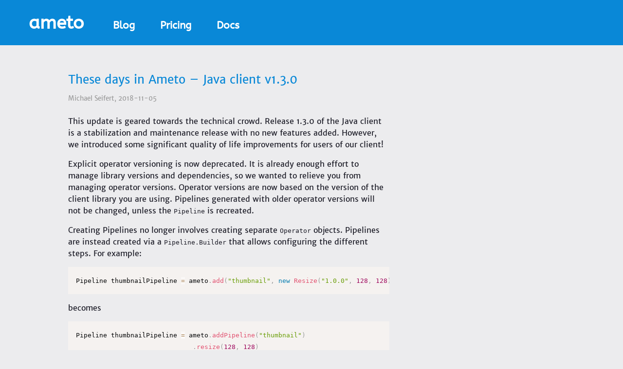

--- FILE ---
content_type: text/html
request_url: https://www.ameto.de/blog/these-days-in-ameto-java-client-v1-3-0/
body_size: 3331
content:
<!DOCTYPE html>
<html lang="en-US">
  <head>
    <meta charset="utf-8">
    <meta name="viewport" content="width=device-width,initial-scale=1">
    <title>These days in Ameto – Java client v1.3.0 | Ameto</title>
    <meta name="description" content="Ameto is a service that automates image processing. It makes it easy to serve optimized media, improving user experience and saving development costs. Images can optionally be archived and will never be modified thanks to non-destructive processing steps.">
    
    
    <link rel="preload" href="/assets/css/0.styles.50c63d1e.css" as="style"><link rel="preload" href="/assets/js/app.069f0f3a.js" as="script"><link rel="preload" href="/assets/js/3.b6b9cafe.js" as="script"><link rel="preload" href="/assets/js/23.7c056e48.js" as="script"><link rel="prefetch" href="/assets/js/10.0c9f18cd.js"><link rel="prefetch" href="/assets/js/11.7a67d4b1.js"><link rel="prefetch" href="/assets/js/12.7c2cc81b.js"><link rel="prefetch" href="/assets/js/13.07c5faac.js"><link rel="prefetch" href="/assets/js/14.71419448.js"><link rel="prefetch" href="/assets/js/15.d58ce08f.js"><link rel="prefetch" href="/assets/js/16.da678958.js"><link rel="prefetch" href="/assets/js/17.dacba83e.js"><link rel="prefetch" href="/assets/js/18.e1af7765.js"><link rel="prefetch" href="/assets/js/19.6b5a35c4.js"><link rel="prefetch" href="/assets/js/2.dafbdc71.js"><link rel="prefetch" href="/assets/js/20.b3e7acdd.js"><link rel="prefetch" href="/assets/js/21.42a52d6e.js"><link rel="prefetch" href="/assets/js/22.9f7aed5f.js"><link rel="prefetch" href="/assets/js/24.5a5d3ab0.js"><link rel="prefetch" href="/assets/js/25.54b1c2e6.js"><link rel="prefetch" href="/assets/js/26.89a1d1eb.js"><link rel="prefetch" href="/assets/js/27.bcbcfa5a.js"><link rel="prefetch" href="/assets/js/28.d5234301.js"><link rel="prefetch" href="/assets/js/4.e04c70f9.js"><link rel="prefetch" href="/assets/js/5.7105a616.js"><link rel="prefetch" href="/assets/js/6.7d35c591.js"><link rel="prefetch" href="/assets/js/7.5eef2ba7.js"><link rel="prefetch" href="/assets/js/8.87ace28d.js"><link rel="prefetch" href="/assets/js/9.dc5a6bd3.js">
    <link rel="stylesheet" href="/assets/css/0.styles.50c63d1e.css">
  </head>
  <body>
    <div id="app" data-server-rendered="true"><div class="app"><nav data-v-43d73856><a href="/" class="logo router-link-active" data-v-43d73856>ameto</a> <div class="hidden" data-v-43d73856><div class="informational" data-v-43d73856><a href="/blog/" rel="" class="router-link-active" data-v-43d73856>Blog</a><a href="/pricing.html" rel="" data-v-43d73856>Pricing</a><a href="https://docs.ameto.de" rel="" data-v-43d73856>Docs</a></div> <div class="right" data-v-43d73856></div></div> <button class="menu-expander" data-v-43d73856><svg aria-hidden="true" data-prefix="fas" data-icon="bars" role="img" xmlns="http://www.w3.org/2000/svg" viewBox="0 0 448 512" class="svg-inline--fa fa-bars fa-w-14 fa-2x" data-v-43d73856 data-v-43d73856><path fill="currentColor" d="M16 132h416c8.837 0 16-7.163 16-16V76c0-8.837-7.163-16-16-16H16C7.163 60 0 67.163 0 76v40c0 8.837 7.163 16 16 16zm0 160h416c8.837 0 16-7.163 16-16v-40c0-8.837-7.163-16-16-16H16c-8.837 0-16 7.163-16 16v40c0 8.837 7.163 16 16 16zm0 160h416c8.837 0 16-7.163 16-16v-40c0-8.837-7.163-16-16-16H16c-8.837 0-16 7.163-16 16v40c0 8.837 7.163 16 16 16z" data-v-43d73856 data-v-43d73856></path></svg></button></nav> <main><article><header><h1>These days in Ameto – Java client v1.3.0</h1> <small>Michael Seifert, 2018-11-05</small></header> <div class="content default"><p>This update is geared towards the technical crowd. Release 1.3.0 of the Java client is a stabilization and maintenance release with no new features added. However, we introduced some significant quality of life improvements for users of our client!</p> <p>Explicit operator versioning is now deprecated. It is already enough effort to manage library versions and dependencies, so we wanted to relieve you from managing operator versions. Operator versions are now based on the version of the client library you are using. Pipelines generated with older operator versions will not be changed, unless the <code>Pipeline</code> is recreated.</p> <p>Creating Pipelines no longer involves creating separate <code>Operator</code> objects. Pipelines are instead created via a <code>Pipeline.Builder</code> that allows configuring the different steps.
For example:</p> <div class="language-java extra-class"><pre class="language-java"><code>Pipeline thumbnailPipeline <span class="token operator">=</span> ameto<span class="token punctuation">.</span><span class="token function">add</span><span class="token punctuation">(</span><span class="token string">&quot;thumbnail&quot;</span><span class="token punctuation">,</span> <span class="token keyword">new</span> <span class="token class-name">Resize</span><span class="token punctuation">(</span><span class="token string">&quot;1.0.0&quot;</span><span class="token punctuation">,</span> <span class="token number">128</span><span class="token punctuation">,</span> <span class="token number">128</span><span class="token punctuation">)</span><span class="token punctuation">,</span> <span class="token keyword">new</span> <span class="token class-name">Shrink</span><span class="token punctuation">(</span><span class="token string">&quot;1.1.0&quot;</span><span class="token punctuation">)</span><span class="token punctuation">)</span><span class="token punctuation">;</span>
</code></pre></div><p>becomes</p> <div class="language-java extra-class"><pre class="language-java"><code>Pipeline thumbnailPipeline <span class="token operator">=</span> ameto<span class="token punctuation">.</span><span class="token function">addPipeline</span><span class="token punctuation">(</span><span class="token string">&quot;thumbnail&quot;</span><span class="token punctuation">)</span>
                              <span class="token punctuation">.</span><span class="token function">resize</span><span class="token punctuation">(</span><span class="token number">128</span><span class="token punctuation">,</span> <span class="token number">128</span><span class="token punctuation">)</span>
                              <span class="token punctuation">.</span><span class="token function">format</span><span class="token punctuation">(</span>Pipeline<span class="token punctuation">.</span>Format<span class="token punctuation">.</span>Jpeg<span class="token punctuation">)</span>
                              <span class="token punctuation">.</span><span class="token function">build</span><span class="token punctuation">(</span><span class="token punctuation">)</span><span class="token punctuation">;</span>
</code></pre></div><p>The <em>shrink</em> operation is now performed automatically when JPEG is specified as Pipeline output. We enabled this by default, because Ameto uses an optimized JPEG encoder that performs better than conventional encoders and this is generally useful.</p> <p>As always, the updated documentation can be found on <a href="https://docs.ameto.de" target="_blank" rel="noopener noreferrer">docs.ameto.de<svg xmlns="http://www.w3.org/2000/svg" aria-hidden="true" x="0px" y="0px" viewBox="0 0 100 100" width="15" height="15" class="icon outbound"><path fill="currentColor" d="M18.8,85.1h56l0,0c2.2,0,4-1.8,4-4v-32h-8v28h-48v-48h28v-8h-32l0,0c-2.2,0-4,1.8-4,4v56C14.8,83.3,16.6,85.1,18.8,85.1z"></path> <polygon fill="currentColor" points="45.7,48.7 51.3,54.3 77.2,28.5 77.2,37.2 85.2,37.2 85.2,14.9 62.8,14.9 62.8,22.9 71.5,22.9"></polygon></svg></a>. Please make sure to upgrade your client library in a timely manner. The deprecated functionality will be dropped sooner rather than later.</p></div> <footer class="fullwidth"><section><a href="https://twitter.com/intent/tweet?url=https%3A%2F%2Fwww.ameto.de%2Fblog%2Fthese-days-in-ameto-java-client-v1-3-0%2F&amp;via=ameto_de"><svg aria-hidden="true" data-prefix="fab" data-icon="twitter" role="img" xmlns="http://www.w3.org/2000/svg" viewBox="0 0 512 512" class="svg-inline--fa fa-twitter fa-w-16 fa-2x"><path fill="currentColor" d="M459.37 151.716c.325 4.548.325 9.097.325 13.645 0 138.72-105.583 298.558-298.558 298.558-59.452 0-114.68-17.219-161.137-47.106 8.447.974 16.568 1.299 25.34 1.299 49.055 0 94.213-16.568 130.274-44.832-46.132-.975-84.792-31.188-98.112-72.772 6.498.974 12.995 1.624 19.818 1.624 9.421 0 18.843-1.3 27.614-3.573-48.081-9.747-84.143-51.98-84.143-102.985v-1.299c13.969 7.797 30.214 12.67 47.431 13.319-28.264-18.843-46.781-51.005-46.781-87.391 0-19.492 5.197-37.36 14.294-52.954 51.655 63.675 129.3 105.258 216.365 109.807-1.624-7.797-2.599-15.918-2.599-24.04 0-57.828 46.782-104.934 104.934-104.934 30.213 0 57.502 12.67 76.67 33.137 23.715-4.548 46.456-13.32 66.599-25.34-7.798 24.366-24.366 44.833-46.132 57.827 21.117-2.273 41.584-8.122 60.426-16.243-14.292 20.791-32.161 39.308-52.628 54.253z"></path></svg></a> <a href="http://www.facebook.com/sharer.php?u=https%3A%2F%2Fwww.ameto.de%2Fblog%2Fthese-days-in-ameto-java-client-v1-3-0%2F"><svg aria-hidden="true" data-prefix="fab" data-icon="facebook" role="img" xmlns="http://www.w3.org/2000/svg" viewBox="0 0 448 512" class="svg-inline--fa fa-facebook fa-w-14 fa-2x"><path fill="currentColor" d="M448 56.7v398.5c0 13.7-11.1 24.7-24.7 24.7H309.1V306.5h58.2l8.7-67.6h-67v-43.2c0-19.6 5.4-32.9 33.5-32.9h35.8v-60.5c-6.2-.8-27.4-2.7-52.2-2.7-51.6 0-87 31.5-87 89.4v49.9h-58.4v67.6h58.4V480H24.7C11.1 480 0 468.9 0 455.3V56.7C0 43.1 11.1 32 24.7 32h398.5c13.7 0 24.8 11.1 24.8 24.7z"></path></svg></a> <a href="mailto:?subject=These%20days%20in%20Ameto%20%E2%80%93%20Java%20client%20v1.3.0&amp;body=https%3A%2F%2Fwww.ameto.de%2Fblog%2Fthese-days-in-ameto-java-client-v1-3-0%2F"><svg aria-hidden="true" data-prefix="fas" data-icon="envelope" role="img" xmlns="http://www.w3.org/2000/svg" viewBox="0 0 512 512" class="svg-inline--fa fa-envelope fa-w-16 fa-2x"><path fill="currentColor" d="M502.3 190.8c3.9-3.1 9.7-.2 9.7 4.7V400c0 26.5-21.5 48-48 48H48c-26.5 0-48-21.5-48-48V195.6c0-5 5.7-7.8 9.7-4.7 22.4 17.4 52.1 39.5 154.1 113.6 21.1 15.4 56.7 47.8 92.2 47.6 35.7.3 72-32.8 92.3-47.6 102-74.1 131.6-96.3 154-113.7zM256 320c23.2.4 56.6-29.2 73.4-41.4 132.7-96.3 142.8-104.7 173.4-128.7 5.8-4.5 9.2-11.5 9.2-18.9v-19c0-26.5-21.5-48-48-48H48C21.5 64 0 85.5 0 112v19c0 7.4 3.4 14.3 9.2 18.9 30.6 23.9 40.7 32.4 173.4 128.7 16.8 12.2 50.2 41.8 73.4 41.4z"></path></svg></a></section> <section><div data-v-77d522ce><form data-v-77d522ce><input id="emailAddress" type="email" placeholder="Email address" required="required" value="" data-v-77d522ce> <button type="submit" data-v-77d522ce>Subscribe</button><br data-v-77d522ce></form> <small data-v-77d522ce>By subscribing, you agree to our  <a href="/blog/these-days-in-ameto-java-client-v1-3-0/privacy.html" rel="nofollow" data-v-77d522ce>privacy policy.</a></small> <!----> <!----></div></section></footer></article></main> <footer data-v-97e2affa><a href="/imprint.html" rel="nofollow" data-v-97e2affa>Imprint</a><a href="/privacy.html" rel="nofollow" data-v-97e2affa>Privacy policy</a></footer></div><div class="global-ui"></div></div>
    <script src="/assets/js/app.069f0f3a.js" defer></script><script src="/assets/js/3.b6b9cafe.js" defer></script><script src="/assets/js/23.7c056e48.js" defer></script>
  </body>
</html>


--- FILE ---
content_type: text/css
request_url: https://www.ameto.de/assets/css/0.styles.50c63d1e.css
body_size: 4228
content:
.medium-zoom-overlay{z-index:100}.medium-zoom-overlay~img{z-index:101}.fade-enter-active,.fade-leave-active{transition:opacity .4s}.margin-note sup{padding:0 .2em;border-radius:.2em}.margin-note>span,.margin-note sup{background:var(--primary-color);color:var(--bright-color)}.margin-note>span{box-sizing:border-box;padding:.5em;position:fixed;bottom:0;left:0;width:100%;z-index:1}.margin-note>span a{color:var(--bright-color);text-decoration:underline}@media (min-width:768px){.margin-note>span{background:inherit;color:inherit;position:relative;border-left:2px solid var(--primary-color);width:calc(50% - 1em);margin-right:calc(-50% - 1em);float:right;clear:right}.margin-note>span a{color:var(--primary-color);text-decoration:none}.margin-note>span a:hover{text-decoration:underline}}form[data-v-77d522ce]{display:flex;flex-flow:column;align-items:center;justify-content:center;padding:1.5em 1.5em 0 1.5em}form>[data-v-77d522ce]{width:100%;padding:.5em .75em;margin-bottom:1em}form>input[data-v-77d522ce]{background-color:#fff;border:1px solid rgba(0,0,0,.15);border-radius:.25em;transition:border-color .15s ease-in-out,box-shadow .15s ease-in-out}form>input[data-v-77d522ce]:focus{border-color:var(--primary-color)}@media (min-width:768px){form[data-v-77d522ce]{flex-flow:row wrap}form>[data-v-77d522ce]{width:auto;height:100%;margin:1em 0}form[data-v-77d522ce]>:first-child{border-radius:.25rem 0 0 .25rem}form[data-v-77d522ce]>:not(:first-child){border-radius:0 .25rem .25rem 0}}.echarts{width:600px;height:400px;width:100%}.slideshow{position:relative;width:100%;display:flex}.slideshow figure{flex:1 0 100%}.slideshow img{border-radius:.25em;width:100%}.slideshow figcaption{width:100%;text-align:center}.slideshow-enter-active{position:absolute}.slideshow-enter-active,.slideshow-leave-active{transition:opacity 1s ease-in-out}.slideshow-enter,.slideshow-leave-to{opacity:0}@media screen and (min-width:719px){.content.content-loading>svg{max-width:400px!important}}@media screen and (max-width:719px){.content.content-loading>svg{max-width:320px!important}}.fade-enter-active,.fade-leave-active{transition:opacity .2s}.fade-enter,.fade-leave-to{opacity:0}.icon.outbound{color:#aaa;display:inline-block}.logo[data-v-43d73856]{color:#fff;padding:.5em}nav[data-v-43d73856]{font-family:ABeeZee,sans-serif;--nav-min-height:2.5em;display:flex;flex-direction:column;justify-content:center;position:-webkit-sticky;position:sticky;background-color:var(--primary-color);min-height:var(--nav-min-height);top:0;width:100%;font-weight:700;font-size:1.3em;z-index:1;margin-bottom:1em}nav .hidden[data-v-43d73856]{display:none}nav a[data-v-43d73856]{color:var(--bright-color)}nav button[data-v-43d73856]{position:absolute;right:.5em;top:.5em;padding:0}nav>div[data-v-43d73856]{display:flex;flex-direction:column;color:#fff;background-color:var(--primary-color-b10);padding:0;margin:0;list-style:none}nav>div [data-v-43d73856]{color:inherit;padding:.5em}nav .informational[data-v-43d73856]{flex:1;display:inline-flex;flex-direction:column;padding:0}nav .right[data-v-43d73856]{flex:initial;display:inline-flex;flex-direction:column;padding:0}@media (min-width:768px){.logo[data-v-43d73856]{font-size:1.8em}.menu-expander[data-v-43d73856]{display:none}nav[data-v-43d73856]{position:relative;margin:0 auto 2em auto;padding:0 calc((100% - 1200px)/2);box-sizing:border-box;align-items:baseline;flex-direction:row}nav .hidden[data-v-43d73856]{display:inline-flex}nav>div[data-v-43d73856]{display:inline-flex;flex-direction:row;width:100%;background:inherit}nav>div>div [data-v-43d73856]{margin-left:1.5em}nav .informational[data-v-43d73856]{flex-direction:row;margin-right:auto}nav .right[data-v-43d73856]{display:inline-flex;flex-direction:row;margin-left:auto}}header[data-v-a09c7b5e]{box-sizing:border-box;background-image:linear-gradient(rgba(24,24,35,0),rgba(24,24,35,.2)),url(/assets/img/sky_sm.c0e3dc78.jpeg);background-size:cover;background-position:top;width:100%;display:flex;flex-direction:column}header[data-v-a09c7b5e],header h1[data-v-a09c7b5e]{color:var(--bright-color)}.logo[data-v-a09c7b5e]{flex:3;font-size:5.5em;font-family:ABeeZee,sans-serif;font-weight:500;line-height:1.1;margin:0 15px;padding:5rem 0;text-align:center}.teaser[data-v-a09c7b5e]{box-sizing:border-box;flex:2;color:var(--dark-color);background-color:hsla(0,0%,100%,.8);padding:1em;margin:auto}.teaser button[data-v-a09c7b5e]{width:60%;margin:0 20%}.teaser small[data-v-a09c7b5e]{color:var(--dark-color-muted);text-align:center;display:block;width:100%}@media (min-width:768px){header[data-v-a09c7b5e]{flex-direction:row;background-image:linear-gradient(rgba(24,24,35,0),rgba(24,24,35,.2)),url(/assets/img/sky_md.cd4cc453.jpeg)}.logo[data-v-a09c7b5e]{padding:25vh 0}.teaser[data-v-a09c7b5e]{border-radius:.5em;margin-right:1em}}@media (min-width:992px){header[data-v-a09c7b5e]{background-image:linear-gradient(rgba(24,24,35,0),rgba(24,24,35,.2)),url(/assets/img/sky_lg.926559bf.jpeg);padding:4rem 2rem 1rem 2rem}}@media (min-width:1200px){header[data-v-a09c7b5e]{background-image:linear-gradient(rgba(24,24,35,0),rgba(24,24,35,.2)),url(/assets/img/sky_xl.6075fc58.jpeg)}}footer[data-v-97e2affa]{display:flex;flex-direction:row;border-top:1px solid rgba(0,0,0,.1);padding:1.5em 1em}footer [data-v-97e2affa]{margin-left:1.5em}.landingpage{text-align:center;max-width:1200px}.landingpage ul{text-align:left}.landingpage section{display:flex;flex-flow:row wrap;justify-content:center;margin-bottom:5em}.landingpage section>*{max-width:300px;margin-left:auto;margin-right:auto}.landingpage img{max-width:80%;margin:0 10%}.landingpage .leading-image{display:flex;align-items:flex-start;text-align:left}.landingpage .leading-image>img{max-width:5em;margin:0}@media (min-width:768px){.landingpage section>:only-child{max-width:60%}}code[class*=language-],pre[class*=language-]{color:#000;background:none;text-shadow:0 1px #fff;font-family:Consolas,Monaco,Andale Mono,Ubuntu Mono,monospace;text-align:left;white-space:pre;word-spacing:normal;word-break:normal;word-wrap:normal;line-height:1.5;-moz-tab-size:4;-o-tab-size:4;tab-size:4;-webkit-hyphens:none;-ms-hyphens:none;hyphens:none}code[class*=language-]::-moz-selection,code[class*=language-] ::-moz-selection,pre[class*=language-]::-moz-selection,pre[class*=language-] ::-moz-selection{text-shadow:none;background:#b3d4fc}code[class*=language-]::selection,code[class*=language-] ::selection,pre[class*=language-]::selection,pre[class*=language-] ::selection{text-shadow:none;background:#b3d4fc}@media print{code[class*=language-],pre[class*=language-]{text-shadow:none}}pre[class*=language-]{padding:1em;margin:.5em 0;overflow:auto}:not(pre)>code[class*=language-],pre[class*=language-]{background:#f5f2f0}:not(pre)>code[class*=language-]{padding:.1em;border-radius:.3em;white-space:normal}.token.cdata,.token.comment,.token.doctype,.token.prolog{color:#708090}.token.punctuation{color:#999}.namespace{opacity:.7}.token.boolean,.token.constant,.token.deleted,.token.number,.token.property,.token.symbol,.token.tag{color:#905}.token.attr-name,.token.builtin,.token.char,.token.inserted,.token.selector,.token.string{color:#690}.language-css .token.string,.style .token.string,.token.entity,.token.operator,.token.url{color:#9a6e3a;background:hsla(0,0%,100%,.5)}.token.atrule,.token.attr-value,.token.keyword{color:#07a}.token.class-name,.token.function{color:#dd4a68}.token.important,.token.regex,.token.variable{color:#e90}.token.bold,.token.important{font-weight:700}.token.italic{font-style:italic}.token.entity{cursor:help}article{position:relative;margin-bottom:5em}article>header>h2{margin:0}article>header{margin-bottom:1.5em}article figure img{border-radius:.25em;width:100%}article figure figcaption{text-align:center}article>footer>section{display:flex;flex-direction:row;justify-content:center;text-align:center;top:0}article>footer>section>*{margin:0 1.25em}@media (min-width:768px){article .content>:not(.fullwidth){width:66%}}h1[data-v-745e9dd9]{font-size:1.25em;margin:0}.post[data-v-745e9dd9]{margin-bottom:1.5em}h1[data-v-ca278d74]{text-align:center;margin-bottom:1em}@media (min-width:768px){section[data-v-ca278d74]{max-width:60%;margin-left:auto;margin-right:auto}}h2[data-v-77d2b0e1]{font-size:1.75em;margin-top:1em;margin-bottom:.25em}h3[data-v-77d2b0e1]{font-size:1.25em;margin-top:1em;margin-bottom:.25em}h1[data-v-41d72aa1]{text-align:center;margin-bottom:1em}@media (min-width:768px){section[data-v-41d72aa1]{max-width:60%;margin-left:auto;margin-right:auto}}h2[data-v-6fef1b96]{font-size:1.75em;margin-top:1em;margin-bottom:.25em}h3[data-v-6fef1b96]{font-size:1.25em;margin-top:1em;margin-bottom:.25em}@font-face{font-family:ABeeZee;font-style:normal;font-display:swap;font-weight:400;src:local("ABeeZee Regular "),local("ABeeZee-Regular"),url(/assets/fonts/abeezee-latin-400.1ede65d2.woff2) format("woff2"),url(/assets/fonts/abeezee-latin-400.ad2a4aee.woff) format("woff")}@font-face{font-family:ABeeZee;font-style:italic;font-display:swap;font-weight:400;src:local("ABeeZee Regular italic"),local("ABeeZee-Regularitalic"),url(/assets/fonts/abeezee-latin-400italic.2ca45156.woff2) format("woff2"),url(/assets/fonts/abeezee-latin-400italic.4f4d5dd5.woff) format("woff")}@font-face{font-family:Merriweather Sans;font-style:normal;font-display:swap;font-weight:300;src:local("Merriweather Sans Light "),local("Merriweather Sans-Light"),url(/assets/fonts/merriweather-sans-latin-300.edf94eee.woff2) format("woff2"),url(/assets/fonts/merriweather-sans-latin-300.23e5805a.woff) format("woff")}@font-face{font-family:Merriweather Sans;font-style:italic;font-display:swap;font-weight:300;src:local("Merriweather Sans Light italic"),local("Merriweather Sans-Lightitalic"),url(/assets/fonts/merriweather-sans-latin-300italic.6ba69016.woff2) format("woff2"),url(/assets/fonts/merriweather-sans-latin-300italic.8236bd26.woff) format("woff")}@font-face{font-family:Merriweather Sans;font-style:normal;font-display:swap;font-weight:400;src:local("Merriweather Sans Regular "),local("Merriweather Sans-Regular"),url(/assets/fonts/merriweather-sans-latin-400.5c0dc789.woff2) format("woff2"),url(/assets/fonts/merriweather-sans-latin-400.6782966d.woff) format("woff")}@font-face{font-family:Merriweather Sans;font-style:italic;font-display:swap;font-weight:400;src:local("Merriweather Sans Regular italic"),local("Merriweather Sans-Regularitalic"),url(/assets/fonts/merriweather-sans-latin-400italic.c8eb5cc4.woff2) format("woff2"),url(/assets/fonts/merriweather-sans-latin-400italic.4ca79dd2.woff) format("woff")}@font-face{font-family:Merriweather Sans;font-style:normal;font-display:swap;font-weight:700;src:local("Merriweather Sans Bold "),local("Merriweather Sans-Bold"),url(/assets/fonts/merriweather-sans-latin-700.cb38f3b0.woff2) format("woff2"),url(/assets/fonts/merriweather-sans-latin-700.2b54027d.woff) format("woff")}@font-face{font-family:Merriweather Sans;font-style:italic;font-display:swap;font-weight:700;src:local("Merriweather Sans Bold italic"),local("Merriweather Sans-Bolditalic"),url(/assets/fonts/merriweather-sans-latin-700italic.22c8e76f.woff2) format("woff2"),url(/assets/fonts/merriweather-sans-latin-700italic.ca5f9336.woff) format("woff")}@font-face{font-family:Merriweather Sans;font-style:normal;font-display:swap;font-weight:800;src:local("Merriweather Sans ExtraBold "),local("Merriweather Sans-ExtraBold"),url(/assets/fonts/merriweather-sans-latin-800.c964f70e.woff2) format("woff2"),url(/assets/fonts/merriweather-sans-latin-800.afc5c793.woff) format("woff")}@font-face{font-family:Merriweather Sans;font-style:italic;font-display:swap;font-weight:800;src:local("Merriweather Sans ExtraBold italic"),local("Merriweather Sans-ExtraBolditalic"),url(/assets/fonts/merriweather-sans-latin-800italic.49a17f93.woff2) format("woff2"),url(/assets/fonts/merriweather-sans-latin-800italic.6d5dba52.woff) format("woff")}.svg-inline--fa,svg:not(:root).svg-inline--fa{overflow:visible}.svg-inline--fa{display:inline-block;font-size:inherit;height:1em;vertical-align:-.125em}.svg-inline--fa.fa-lg{vertical-align:-.225em}.svg-inline--fa.fa-w-1{width:.0625em}.svg-inline--fa.fa-w-2{width:.125em}.svg-inline--fa.fa-w-3{width:.1875em}.svg-inline--fa.fa-w-4{width:.25em}.svg-inline--fa.fa-w-5{width:.3125em}.svg-inline--fa.fa-w-6{width:.375em}.svg-inline--fa.fa-w-7{width:.4375em}.svg-inline--fa.fa-w-8{width:.5em}.svg-inline--fa.fa-w-9{width:.5625em}.svg-inline--fa.fa-w-10{width:.625em}.svg-inline--fa.fa-w-11{width:.6875em}.svg-inline--fa.fa-w-12{width:.75em}.svg-inline--fa.fa-w-13{width:.8125em}.svg-inline--fa.fa-w-14{width:.875em}.svg-inline--fa.fa-w-15{width:.9375em}.svg-inline--fa.fa-w-16{width:1em}.svg-inline--fa.fa-w-17{width:1.0625em}.svg-inline--fa.fa-w-18{width:1.125em}.svg-inline--fa.fa-w-19{width:1.1875em}.svg-inline--fa.fa-w-20{width:1.25em}.svg-inline--fa.fa-pull-left{margin-right:.3em;width:auto}.svg-inline--fa.fa-pull-right{margin-left:.3em;width:auto}.svg-inline--fa.fa-border{height:1.5em}.svg-inline--fa.fa-li{width:2em}.svg-inline--fa.fa-fw{width:1.25em}.fa-layers svg.svg-inline--fa{bottom:0;left:0;margin:auto;position:absolute;right:0;top:0}.fa-layers{display:inline-block;height:1em;position:relative;text-align:center;vertical-align:-.125em;width:1em}.fa-layers svg.svg-inline--fa{-webkit-transform-origin:center center;transform-origin:center center}.fa-layers-counter,.fa-layers-text{display:inline-block;position:absolute;text-align:center}.fa-layers-text{left:50%;top:50%;-webkit-transform:translate(-50%,-50%);transform:translate(-50%,-50%);-webkit-transform-origin:center center;transform-origin:center center}.fa-layers-counter{background-color:#ff253a;border-radius:1em;box-sizing:border-box;color:#fff;height:1.5em;line-height:1;max-width:5em;min-width:1.5em;overflow:hidden;padding:.25em;right:0;text-overflow:ellipsis;top:0;-webkit-transform:scale(.25);transform:scale(.25);-webkit-transform-origin:top right;transform-origin:top right}.fa-layers-bottom-right{bottom:0;right:0;top:auto;-webkit-transform:scale(.25);transform:scale(.25);-webkit-transform-origin:bottom right;transform-origin:bottom right}.fa-layers-bottom-left{bottom:0;left:0;right:auto;top:auto;-webkit-transform:scale(.25);transform:scale(.25);-webkit-transform-origin:bottom left;transform-origin:bottom left}.fa-layers-top-right{right:0;top:0;-webkit-transform:scale(.25);transform:scale(.25);-webkit-transform-origin:top right;transform-origin:top right}.fa-layers-top-left{left:0;right:auto;top:0;-webkit-transform:scale(.25);transform:scale(.25);-webkit-transform-origin:top left;transform-origin:top left}.fa-lg{font-size:1.33333em;line-height:.75em;vertical-align:-.0667em}.fa-xs{font-size:.75em}.fa-sm{font-size:.875em}.fa-1x{font-size:1em}.fa-2x{font-size:2em}.fa-3x{font-size:3em}.fa-4x{font-size:4em}.fa-5x{font-size:5em}.fa-6x{font-size:6em}.fa-7x{font-size:7em}.fa-8x{font-size:8em}.fa-9x{font-size:9em}.fa-10x{font-size:10em}.fa-fw{text-align:center;width:1.25em}.fa-ul{list-style-type:none;margin-left:2.5em;padding-left:0}.fa-ul>li{position:relative}.fa-li{left:-2em;position:absolute;text-align:center;width:2em;line-height:inherit}.fa-border{border:.08em solid #eee;border-radius:.1em;padding:.2em .25em .15em}.fa-pull-left{float:left}.fa-pull-right{float:right}.fa.fa-pull-left,.fab.fa-pull-left,.fal.fa-pull-left,.far.fa-pull-left,.fas.fa-pull-left{margin-right:.3em}.fa.fa-pull-right,.fab.fa-pull-right,.fal.fa-pull-right,.far.fa-pull-right,.fas.fa-pull-right{margin-left:.3em}.fa-spin{-webkit-animation:fa-spin 2s infinite linear;animation:fa-spin 2s infinite linear}.fa-pulse{-webkit-animation:fa-spin 1s infinite steps(8);animation:fa-spin 1s infinite steps(8)}@-webkit-keyframes fa-spin{0%{-webkit-transform:rotate(0deg);transform:rotate(0deg)}to{-webkit-transform:rotate(1turn);transform:rotate(1turn)}}@keyframes fa-spin{0%{-webkit-transform:rotate(0deg);transform:rotate(0deg)}to{-webkit-transform:rotate(1turn);transform:rotate(1turn)}}.fa-rotate-90{-ms-filter:"progid:DXImageTransform.Microsoft.BasicImage(rotation=1)";-webkit-transform:rotate(90deg);transform:rotate(90deg)}.fa-rotate-180{-ms-filter:"progid:DXImageTransform.Microsoft.BasicImage(rotation=2)";-webkit-transform:rotate(180deg);transform:rotate(180deg)}.fa-rotate-270{-ms-filter:"progid:DXImageTransform.Microsoft.BasicImage(rotation=3)";-webkit-transform:rotate(270deg);transform:rotate(270deg)}.fa-flip-horizontal{-ms-filter:"progid:DXImageTransform.Microsoft.BasicImage(rotation=0, mirror=1)";-webkit-transform:scaleX(-1);transform:scaleX(-1)}.fa-flip-vertical{-webkit-transform:scaleY(-1);transform:scaleY(-1)}.fa-flip-horizontal.fa-flip-vertical,.fa-flip-vertical{-ms-filter:"progid:DXImageTransform.Microsoft.BasicImage(rotation=2, mirror=1)"}.fa-flip-horizontal.fa-flip-vertical{-webkit-transform:scale(-1);transform:scale(-1)}:root .fa-flip-horizontal,:root .fa-flip-vertical,:root .fa-rotate-90,:root .fa-rotate-180,:root .fa-rotate-270{-webkit-filter:none;filter:none}.fa-stack{display:inline-block;height:2em;position:relative;width:2.5em}.fa-stack-1x,.fa-stack-2x{bottom:0;left:0;margin:auto;position:absolute;right:0;top:0}.svg-inline--fa.fa-stack-1x{height:1em;width:1.25em}.svg-inline--fa.fa-stack-2x{height:2em;width:2.5em}.fa-inverse{color:#fff}.sr-only{border:0;clip:rect(0,0,0,0);height:1px;margin:-1px;overflow:hidden;padding:0;position:absolute;width:1px}.sr-only-focusable:active,.sr-only-focusable:focus{clip:auto;height:auto;margin:0;overflow:visible;position:static;width:auto}:root{--primary-color:#0988d7;--primary-color-b10:#1ea3f6;--bright-color:#ececee;--dark-color:#191924;--dark-color-muted:#999;--accent-bright:#48c0db}body{margin:0;font-weight:400;line-height:1.5;background-color:#ececee;background-color:var(--bright-color);color:#191924;color:var(--dark-color)}body,h1,h2,h3,h4,h5,h6{font-family:Merriweather Sans,sans-serif}h1,h2,h3,h4,h5,h6{color:#0988d7;color:var(--primary-color);margin-top:0;margin-bottom:.5em;font-weight:500;line-height:1.1}h3{font-size:1.75em}h5{font-size:1.25em}a{color:#0988d7;color:var(--primary-color);text-decoration:none}a:hover{text-decoration:underline}button{background-color:#0988d7;background-color:var(--primary-color);border-color:#0988d7;border-color:var(--primary-color);border-radius:.25rem;border:1px solid transparent;color:#fff;font-size:1rem;line-height:1.25;transition:background-color .15s ease-in-out,border-color .15s ease-in-out,box-shadow .15s ease-in-out;padding:.5rem .75rem}button:hover{background-color:#48c0db;background-color:var(--accent-bright);border-color:#48c0db;border-color:var(--accent-bright)}main{margin:0 auto 2em auto;display:flex;flex-direction:column;max-width:1000px;padding:1em}main>section{margin-bottom:4.5em}main small{color:#999;color:var(--dark-color-muted)}figure{margin:0 0 1em 0}ul{box-sizing:border-box}:root{--track-color:var(--primary-color);--track-color-bright:var(--primary-color-b10)}.slider{display:flex}.slider>span{margin-left:1em}.slider input[type=range]{-webkit-appearance:none;width:100%;margin:5px 0;background:transparent}.slider input[type=range]:focus{outline:none}.slider input[type=range]::-webkit-slider-runnable-track{width:100%;height:10px;cursor:pointer;background:var(--primary-color);background:var(--track-color);border-radius:10px}.slider input[type=range]::-webkit-slider-thumb{border:1px solid var(--primary-color);height:20px;width:20px;border-radius:14px;background:#fff;cursor:pointer;-webkit-appearance:none;margin-top:-5px}.slider input[type=range]:focus::-webkit-slider-runnable-track{background-color:var(--primary-color-b10);background-color:var(--track-color-bright)}.slider input[type=range]::-moz-range-track{width:100%;height:10px;cursor:pointer;background-color:var(--primary-color);background-color:var(--track-color);border-radius:10px}.slider input[type=range]::-moz-range-thumb{content:"123";border:1px solid var(--primary-color);height:20px;width:20px;border-radius:14px;background-color:#fff;cursor:pointer}.slider input[type=range]::-ms-track{width:100%;height:10px;cursor:pointer;background:transparent;border-color:transparent;color:transparent}.slider input[type=range]::-ms-fill-lower{background:rgba(8,123,195,.78);border:0 solid #010101;border-radius:20px;box-shadow:0 0 0 #000,0 0 0 #0d0d0d}.slider input[type=range]::-ms-fill-upper{background-color:var(--primary-color);background-color:var(--track-color);border:0 solid #010101;border-radius:20px;box-shadow:0 0 0 #000,0 0 0 #0d0d0d}.slider input[type=range]::-ms-thumb{box-shadow:0 0 0 #000031,0 0 0 #00004b;border:1px solid var(--primary-color);height:20px;width:20px;border-radius:14px;background:#fff;cursor:pointer;height:10px}.slider input[type=range]:focus::-ms-fill-lower{background-color:var(--primary-color);background-color:var(--track-color)}.slider input[type=range]:focus::-ms-fill-upper{background-color:var(--primary-color-b10);background-color:var(--track-color-bright)}.slider[data-v-c0b58f1a]{margin-bottom:1.5em}.totalcost[data-v-c0b58f1a]{font-size:1.2em;font-weight:700;text-align:center}

--- FILE ---
content_type: text/javascript
request_url: https://www.ameto.de/assets/js/23.7c056e48.js
body_size: 1165
content:
(window.webpackJsonp=window.webpackJsonp||[]).push([[23],{413:function(t,e,a){"use strict";a.r(e);var n={props:["slot-key"],mounted:function(){this.$nextTick(function(){this.$vuepress.$emit("AsyncMarkdownContentMounted",this.slotKey)})}},s=a(1),r=Object(s.a)(n,function(){var t=this,e=t.$createElement,a=t._self._c||e;return a("ContentSlotsDistributor",{attrs:{"slot-key":t.slotKey}},[a("p",[t._v("This update is geared towards the technical crowd. Release 1.3.0 of the Java client is a stabilization and maintenance release with no new features added. However, we introduced some significant quality of life improvements for users of our client!")]),t._v(" "),a("p",[t._v("Explicit operator versioning is now deprecated. It is already enough effort to manage library versions and dependencies, so we wanted to relieve you from managing operator versions. Operator versions are now based on the version of the client library you are using. Pipelines generated with older operator versions will not be changed, unless the "),a("code",[t._v("Pipeline")]),t._v(" is recreated.")]),t._v(" "),a("p",[t._v("Creating Pipelines no longer involves creating separate "),a("code",[t._v("Operator")]),t._v(" objects. Pipelines are instead created via a "),a("code",[t._v("Pipeline.Builder")]),t._v(" that allows configuring the different steps.\nFor example:")]),t._v(" "),a("div",{staticClass:"language-java extra-class"},[a("pre",{pre:!0,attrs:{class:"language-java"}},[a("code",[t._v("Pipeline thumbnailPipeline "),a("span",{pre:!0,attrs:{class:"token operator"}},[t._v("=")]),t._v(" ameto"),a("span",{pre:!0,attrs:{class:"token punctuation"}},[t._v(".")]),a("span",{pre:!0,attrs:{class:"token function"}},[t._v("add")]),a("span",{pre:!0,attrs:{class:"token punctuation"}},[t._v("(")]),a("span",{pre:!0,attrs:{class:"token string"}},[t._v('"thumbnail"')]),a("span",{pre:!0,attrs:{class:"token punctuation"}},[t._v(",")]),t._v(" "),a("span",{pre:!0,attrs:{class:"token keyword"}},[t._v("new")]),t._v(" "),a("span",{pre:!0,attrs:{class:"token class-name"}},[t._v("Resize")]),a("span",{pre:!0,attrs:{class:"token punctuation"}},[t._v("(")]),a("span",{pre:!0,attrs:{class:"token string"}},[t._v('"1.0.0"')]),a("span",{pre:!0,attrs:{class:"token punctuation"}},[t._v(",")]),t._v(" "),a("span",{pre:!0,attrs:{class:"token number"}},[t._v("128")]),a("span",{pre:!0,attrs:{class:"token punctuation"}},[t._v(",")]),t._v(" "),a("span",{pre:!0,attrs:{class:"token number"}},[t._v("128")]),a("span",{pre:!0,attrs:{class:"token punctuation"}},[t._v(")")]),a("span",{pre:!0,attrs:{class:"token punctuation"}},[t._v(",")]),t._v(" "),a("span",{pre:!0,attrs:{class:"token keyword"}},[t._v("new")]),t._v(" "),a("span",{pre:!0,attrs:{class:"token class-name"}},[t._v("Shrink")]),a("span",{pre:!0,attrs:{class:"token punctuation"}},[t._v("(")]),a("span",{pre:!0,attrs:{class:"token string"}},[t._v('"1.1.0"')]),a("span",{pre:!0,attrs:{class:"token punctuation"}},[t._v(")")]),a("span",{pre:!0,attrs:{class:"token punctuation"}},[t._v(")")]),a("span",{pre:!0,attrs:{class:"token punctuation"}},[t._v(";")]),t._v("\n")])])]),a("p",[t._v("becomes")]),t._v(" "),a("div",{staticClass:"language-java extra-class"},[a("pre",{pre:!0,attrs:{class:"language-java"}},[a("code",[t._v("Pipeline thumbnailPipeline "),a("span",{pre:!0,attrs:{class:"token operator"}},[t._v("=")]),t._v(" ameto"),a("span",{pre:!0,attrs:{class:"token punctuation"}},[t._v(".")]),a("span",{pre:!0,attrs:{class:"token function"}},[t._v("addPipeline")]),a("span",{pre:!0,attrs:{class:"token punctuation"}},[t._v("(")]),a("span",{pre:!0,attrs:{class:"token string"}},[t._v('"thumbnail"')]),a("span",{pre:!0,attrs:{class:"token punctuation"}},[t._v(")")]),t._v("\n                              "),a("span",{pre:!0,attrs:{class:"token punctuation"}},[t._v(".")]),a("span",{pre:!0,attrs:{class:"token function"}},[t._v("resize")]),a("span",{pre:!0,attrs:{class:"token punctuation"}},[t._v("(")]),a("span",{pre:!0,attrs:{class:"token number"}},[t._v("128")]),a("span",{pre:!0,attrs:{class:"token punctuation"}},[t._v(",")]),t._v(" "),a("span",{pre:!0,attrs:{class:"token number"}},[t._v("128")]),a("span",{pre:!0,attrs:{class:"token punctuation"}},[t._v(")")]),t._v("\n                              "),a("span",{pre:!0,attrs:{class:"token punctuation"}},[t._v(".")]),a("span",{pre:!0,attrs:{class:"token function"}},[t._v("format")]),a("span",{pre:!0,attrs:{class:"token punctuation"}},[t._v("(")]),t._v("Pipeline"),a("span",{pre:!0,attrs:{class:"token punctuation"}},[t._v(".")]),t._v("Format"),a("span",{pre:!0,attrs:{class:"token punctuation"}},[t._v(".")]),t._v("Jpeg"),a("span",{pre:!0,attrs:{class:"token punctuation"}},[t._v(")")]),t._v("\n                              "),a("span",{pre:!0,attrs:{class:"token punctuation"}},[t._v(".")]),a("span",{pre:!0,attrs:{class:"token function"}},[t._v("build")]),a("span",{pre:!0,attrs:{class:"token punctuation"}},[t._v("(")]),a("span",{pre:!0,attrs:{class:"token punctuation"}},[t._v(")")]),a("span",{pre:!0,attrs:{class:"token punctuation"}},[t._v(";")]),t._v("\n")])])]),a("p",[t._v("The "),a("em",[t._v("shrink")]),t._v(" operation is now performed automatically when JPEG is specified as Pipeline output. We enabled this by default, because Ameto uses an optimized JPEG encoder that performs better than conventional encoders and this is generally useful.")]),t._v(" "),a("p",[t._v("As always, the updated documentation can be found on "),a("a",{attrs:{href:"https://docs.ameto.de",target:"_blank",rel:"noopener noreferrer"}},[t._v("docs.ameto.de"),a("OutboundLink")],1),t._v(". Please make sure to upgrade your client library in a timely manner. The deprecated functionality will be dropped sooner rather than later.")])])},[],!1,null,null,null);r.options.__file="these-days-in-ameto-java-client-v1.3.0.md";e.default=r.exports}}]);

--- FILE ---
content_type: text/javascript
request_url: https://www.ameto.de/assets/js/28.d5234301.js
body_size: -38
content:
(window.webpackJsonp=window.webpackJsonp||[]).push([[28],{345:function(n,w,o){}}]);

--- FILE ---
content_type: text/javascript
request_url: https://www.ameto.de/assets/js/3.b6b9cafe.js
body_size: 1211
content:
(window.webpackJsonp=window.webpackJsonp||[]).push([[3],{346:function(t,e,n){},347:function(t,e,n){},348:function(t,e,n){},349:function(t,e,n){"use strict";var a={name:"generic-link",props:{target:{type:String,required:!0},nofollow:{type:Boolean,default:!1}},data:function(){return{}},computed:{isExternal:function(){return/^(https?:)/.test(this.target)},rel:function(){var t=[];return!0===this.nofollow&&t.push("nofollow"),t}}},o=n(1),i=Object(o.a)(a,function(){var t=this.$createElement,e=this._self._c||t;return this.isExternal?e("a",{attrs:{href:this.target,rel:this.rel}},[this._t("default")],2):e("router-link",{attrs:{to:this.target,rel:this.rel}},[this._t("default")],2)},[],!1,null,null,null);i.options.__file="GenericLink.vue";e.a=i.exports},351:function(t,e,n){"use strict";var a=n(346);n.n(a).a},352:function(t,e,n){"use strict";var a=n(347);n.n(a).a},353:function(t,e,n){"use strict";var a=n(348);n.n(a).a},354:function(t,e,n){"use strict";var a=n(21),o=n(350),i=n(349);a.c.add(o.faBars);var r={name:"navigation",components:{GenericLink:i.a},data:function(){return{menuVisible:!1}}},s=(n(351),n(1)),l=Object(s.a)(r,function(){var t=this,e=t.$createElement,n=t._self._c||e;return n("nav",[n("router-link",{staticClass:"logo",attrs:{to:{path:"/"}}},[t._v("ameto")]),t._v(" "),n("div",{class:[t.menuVisible?"":"hidden"]},[n("div",{staticClass:"informational"},t._l(t.$themeLocaleConfig.nav.informational,function(e){return n("generic-link",{attrs:{target:e.link}},[t._v(t._s(e.text))])}),1),t._v(" "),n("div",{staticClass:"right"},t._l(t.$themeLocaleConfig.nav.user,function(e){return n("generic-link",{attrs:{target:e.link}},[t._v(t._s(e.text))])}),1)]),t._v(" "),n("button",{staticClass:"menu-expander",on:{click:function(e){t.menuVisible=!t.menuVisible}}},[n("font-awesome-icon",{attrs:{icon:"bars",size:"2x"}})],1)],1)},[],!1,null,"43d73856",null);l.options.__file="Navigation.vue";e.a=l.exports},355:function(t,e,n){"use strict";var a={name:"page-header"},o=(n(352),n(1)),i=Object(o.a)(a,function(){var t=this,e=t.$createElement,n=t._self._c||e;return n("header",[n("h1",{staticClass:"logo"},[t._v("ameto")]),t._v(" "),n("div",{staticClass:"teaser"},[n("p",[t._v(t._s(t.$themeLocaleConfig.header.text))]),t._v(" "),n("a",{attrs:{href:t.$themeLocaleConfig.header.buttonLink}},[n("button",[t._v(t._s(t.$themeLocaleConfig.header.button))])]),t._v(" "),n("small",[t._v(t._s(t.$themeLocaleConfig.header.comment))])])])},[],!1,null,"a09c7b5e",null);i.options.__file="PageHeader.vue";e.a=i.exports},356:function(t,e,n){"use strict";var a={name:"page-footer",components:{GenericLink:n(349).a}},o=(n(353),n(1)),i=Object(o.a)(a,function(){var t=this,e=t.$createElement,n=t._self._c||e;return n("footer",t._l(t.$themeLocaleConfig.nav.footer,function(e){return n("generic-link",{attrs:{target:e.link,nofollow:""}},[t._v(t._s(e.text))])}),1)},[],!1,null,"97e2affa",null);i.options.__file="PageFooter.vue";e.a=i.exports},359:function(t,e,n){},379:function(t,e,n){"use strict";var a=n(359);n.n(a).a},402:function(t,e,n){"use strict";n.r(e);n(374);var a=n(21),o=n(376),i=n(377),r=n(354),s=n(355),l=n(356);a.c.add(o.b,o.a,i.a);var c={name:"blog",components:{Navigation:r.a,PageHeader:s.a,PageFooter:l.a},computed:{formattedDate:function(){return new Date(this.$frontmatter.date).toISOString().slice(0,10)},mailLink:function(){return"mailto:?subject="+encodeURIComponent(this.$page.title)+"&body="+encodeURIComponent(this.url)},url:function(){return"https://www.ameto.de"+this.$page.path}}},u=(n(378),n(379),n(1)),f=Object(u.a)(c,function(){var t=this,e=t.$createElement,n=t._self._c||e;return n("div",{staticClass:"app"},[n("navigation"),t._v(" "),n("main",[n("article",[n("header",[n("h1",[t._v(t._s(t.$frontmatter.title))]),t._v(" "),n("small",[t._v(t._s(t.$frontmatter.author)+", "+t._s(t.formattedDate))])]),t._v(" "),n("Content"),t._v(" "),n("footer",{staticClass:"fullwidth"},[n("section",[n("a",{attrs:{href:"https://twitter.com/intent/tweet?url="+encodeURIComponent(this.url)+"&via=ameto_de"}},[n("font-awesome-icon",{attrs:{icon:["fab","twitter"],size:"2x"}})],1),t._v(" "),n("a",{attrs:{href:"http://www.facebook.com/sharer.php?u="+encodeURIComponent(this.url)}},[n("font-awesome-icon",{attrs:{icon:["fab","facebook"],size:"2x"}})],1),t._v(" "),n("a",{attrs:{href:t.mailLink}},[n("font-awesome-icon",{attrs:{icon:"envelope",size:"2x"}})],1)]),t._v(" "),n("section",[n("newsletter-signup")],1)])],1)]),t._v(" "),n("page-footer")],1)},[],!1,null,null,null);f.options.__file="Post.vue";e.default=f.exports}}]);

--- FILE ---
content_type: text/javascript
request_url: https://www.ameto.de/assets/js/app.069f0f3a.js
body_size: 169350
content:
(window.webpackJsonp=window.webpackJsonp||[]).push([[0],[]]);!function(t){function e(e){for(var r,a,s=e[0],l=e[1],u=e[2],h=0,f=[];h<s.length;h++)a=s[h],i[a]&&f.push(i[a][0]),i[a]=0;for(r in l)Object.prototype.hasOwnProperty.call(l,r)&&(t[r]=l[r]);for(c&&c(e);f.length;)f.shift()();return o.push.apply(o,u||[]),n()}function n(){for(var t,e=0;e<o.length;e++){for(var n=o[e],r=!0,s=1;s<n.length;s++){var l=n[s];0!==i[l]&&(r=!1)}r&&(o.splice(e--,1),t=a(a.s=n[0]))}return t}var r={},i={1:0},o=[];function a(e){if(r[e])return r[e].exports;var n=r[e]={i:e,l:!1,exports:{}};return t[e].call(n.exports,n,n.exports,a),n.l=!0,n.exports}a.e=function(t){var e=[],n=i[t];if(0!==n)if(n)e.push(n[2]);else{var r=new Promise(function(e,r){n=i[t]=[e,r]});e.push(n[2]=r);var o,s=document.getElementsByTagName("head")[0],l=document.createElement("script");l.charset="utf-8",l.timeout=120,a.nc&&l.setAttribute("nonce",a.nc),l.src=function(t){return a.p+"assets/js/"+({}[t]||t)+"."+{2:"dafbdc71",3:"b6b9cafe",4:"e04c70f9",5:"7105a616",6:"7d35c591",7:"5eef2ba7",8:"87ace28d",9:"dc5a6bd3",10:"0c9f18cd",11:"7a67d4b1",12:"7c2cc81b",13:"07c5faac",14:"71419448",15:"d58ce08f",16:"da678958",17:"dacba83e",18:"e1af7765",19:"6b5a35c4",20:"b3e7acdd",21:"42a52d6e",22:"9f7aed5f",23:"7c056e48",24:"5a5d3ab0",25:"54b1c2e6",26:"89a1d1eb",27:"bcbcfa5a",28:"d5234301"}[t]+".js"}(t),o=function(e){l.onerror=l.onload=null,clearTimeout(u);var n=i[t];if(0!==n){if(n){var r=e&&("load"===e.type?"missing":e.type),o=e&&e.target&&e.target.src,a=new Error("Loading chunk "+t+" failed.\n("+r+": "+o+")");a.type=r,a.request=o,n[1](a)}i[t]=void 0}};var u=setTimeout(function(){o({type:"timeout",target:l})},12e4);l.onerror=l.onload=o,s.appendChild(l)}return Promise.all(e)},a.m=t,a.c=r,a.d=function(t,e,n){a.o(t,e)||Object.defineProperty(t,e,{enumerable:!0,get:n})},a.r=function(t){"undefined"!=typeof Symbol&&Symbol.toStringTag&&Object.defineProperty(t,Symbol.toStringTag,{value:"Module"}),Object.defineProperty(t,"__esModule",{value:!0})},a.t=function(t,e){if(1&e&&(t=a(t)),8&e)return t;if(4&e&&"object"==typeof t&&t&&t.__esModule)return t;var n=Object.create(null);if(a.r(n),Object.defineProperty(n,"default",{enumerable:!0,value:t}),2&e&&"string"!=typeof t)for(var r in t)a.d(n,r,function(e){return t[e]}.bind(null,r));return n},a.n=function(t){var e=t&&t.__esModule?function(){return t.default}:function(){return t};return a.d(e,"a",e),e},a.o=function(t,e){return Object.prototype.hasOwnProperty.call(t,e)},a.p="/",a.oe=function(t){throw console.error(t),t};var s=window.webpackJsonp=window.webpackJsonp||[],l=s.push.bind(s);s.push=e,s=s.slice();for(var u=0;u<s.length;u++)e(s[u]);var c=l;o.push([175,0]),n()}([function(t,e){var n={"[object Function]":1,"[object RegExp]":1,"[object Date]":1,"[object Error]":1,"[object CanvasGradient]":1,"[object CanvasPattern]":1,"[object Image]":1,"[object Canvas]":1},r={"[object Int8Array]":1,"[object Uint8Array]":1,"[object Uint8ClampedArray]":1,"[object Int16Array]":1,"[object Uint16Array]":1,"[object Int32Array]":1,"[object Uint32Array]":1,"[object Float32Array]":1,"[object Float64Array]":1},i=Object.prototype.toString,o=Array.prototype,a=o.forEach,s=o.filter,l=o.slice,u=o.map,c=o.reduce,h={};function f(t){if(null==t||"object"!=typeof t)return t;var e=t,o=i.call(t);if("[object Array]"===o){if(!C(t)){e=[];for(var a=0,s=t.length;a<s;a++)e[a]=f(t[a])}}else if(r[o]){if(!C(t)){var l=t.constructor;if(t.constructor.from)e=l.from(t);else{e=new l(t.length);for(a=0,s=t.length;a<s;a++)e[a]=f(t[a])}}}else if(!n[o]&&!C(t)&&!w(t))for(var u in e={},t)t.hasOwnProperty(u)&&(e[u]=f(t[u]));return e}function d(t,e,n){if(!x(e)||!x(t))return n?f(e):t;for(var r in e)if(e.hasOwnProperty(r)){var i=t[r],o=e[r];!x(o)||!x(i)||_(o)||_(i)||w(o)||w(i)||b(o)||b(i)||C(o)||C(i)?!n&&r in t||(t[r]=f(e[r])):d(i,o,n)}return t}function p(t,e,n){for(var r in e)e.hasOwnProperty(r)&&(n?null!=e[r]:null==t[r])&&(t[r]=e[r]);return t}var m,v=function(){return h.createCanvas()};function g(t,e,n){if(t&&e)if(t.forEach&&t.forEach===a)t.forEach(e,n);else if(t.length===+t.length)for(var r=0,i=t.length;r<i;r++)e.call(n,t[r],r,t);else for(var o in t)t.hasOwnProperty(o)&&e.call(n,t[o],o,t)}function y(t,e){var n=l.call(arguments,2);return function(){return t.apply(e,n.concat(l.call(arguments)))}}function _(t){return"[object Array]"===i.call(t)}function x(t){var e=typeof t;return"function"===e||!!t&&"object"==e}function b(t){return!!n[i.call(t)]}function w(t){return"object"==typeof t&&"number"==typeof t.nodeType&&"object"==typeof t.ownerDocument}h.createCanvas=function(){return document.createElement("canvas")};var S="__ec_primitive__";function C(t){return t[S]}function k(t){var e=_(t),n=this;function r(t,r){e?n.set(t,r):n.set(r,t)}t instanceof k?t.each(r):t&&g(t,r)}k.prototype={constructor:k,get:function(t){return this.hasOwnProperty(t)?this[t]:null},set:function(t,e){return this[t]=e},each:function(t,e){for(var n in void 0!==e&&(t=y(t,e)),this)this.hasOwnProperty(n)&&t(this[n],n)},removeKey:function(t){delete this[t]}},e.$override=function(t,e){"createCanvas"===t&&(m=null),h[t]=e},e.clone=f,e.merge=d,e.mergeAll=function(t,e){for(var n=t[0],r=1,i=t.length;r<i;r++)n=d(n,t[r],e);return n},e.extend=function(t,e){for(var n in e)e.hasOwnProperty(n)&&(t[n]=e[n]);return t},e.defaults=p,e.createCanvas=v,e.getContext=function(){return m||(m=v().getContext("2d")),m},e.indexOf=function(t,e){if(t){if(t.indexOf)return t.indexOf(e);for(var n=0,r=t.length;n<r;n++)if(t[n]===e)return n}return-1},e.inherits=function(t,e){var n=t.prototype;function r(){}for(var i in r.prototype=e.prototype,t.prototype=new r,n)t.prototype[i]=n[i];t.prototype.constructor=t,t.superClass=e},e.mixin=function(t,e,n){p(t="prototype"in t?t.prototype:t,e="prototype"in e?e.prototype:e,n)},e.isArrayLike=function(t){if(t)return"string"!=typeof t&&"number"==typeof t.length},e.each=g,e.map=function(t,e,n){if(t&&e){if(t.map&&t.map===u)return t.map(e,n);for(var r=[],i=0,o=t.length;i<o;i++)r.push(e.call(n,t[i],i,t));return r}},e.reduce=function(t,e,n,r){if(t&&e){if(t.reduce&&t.reduce===c)return t.reduce(e,n,r);for(var i=0,o=t.length;i<o;i++)n=e.call(r,n,t[i],i,t);return n}},e.filter=function(t,e,n){if(t&&e){if(t.filter&&t.filter===s)return t.filter(e,n);for(var r=[],i=0,o=t.length;i<o;i++)e.call(n,t[i],i,t)&&r.push(t[i]);return r}},e.find=function(t,e,n){if(t&&e)for(var r=0,i=t.length;r<i;r++)if(e.call(n,t[r],r,t))return t[r]},e.bind=y,e.curry=function(t){var e=l.call(arguments,1);return function(){return t.apply(this,e.concat(l.call(arguments)))}},e.isArray=_,e.isFunction=function(t){return"function"==typeof t},e.isString=function(t){return"[object String]"===i.call(t)},e.isObject=x,e.isBuiltInObject=b,e.isTypedArray=function(t){return!!r[i.call(t)]},e.isDom=w,e.eqNaN=function(t){return t!=t},e.retrieve=function(t){for(var e=0,n=arguments.length;e<n;e++)if(null!=arguments[e])return arguments[e]},e.retrieve2=function(t,e){return null!=t?t:e},e.retrieve3=function(t,e,n){return null!=t?t:null!=e?e:n},e.slice=function(){return Function.call.apply(l,arguments)},e.normalizeCssArray=function(t){if("number"==typeof t)return[t,t,t,t];var e=t.length;return 2===e?[t[0],t[1],t[0],t[1]]:3===e?[t[0],t[1],t[2],t[1]]:t},e.assert=function(t,e){if(!t)throw new Error(e)},e.trim=function(t){return null==t?null:"function"==typeof t.trim?t.trim():t.replace(/^[\s\uFEFF\xA0]+|[\s\uFEFF\xA0]+$/g,"")},e.setAsPrimitive=function(t){t[S]=!0},e.isPrimitive=C,e.createHashMap=function(t){return new k(t)},e.concatArray=function(t,e){for(var n=new t.constructor(t.length+e.length),r=0;r<t.length;r++)n[r]=t[r];var i=t.length;for(r=0;r<e.length;r++)n[r+i]=e[r];return n},e.noop=function(){}},function(t,e,n){"use strict";function r(t,e,n,r,i,o,a,s){var l,u="function"==typeof t?t.options:t;if(e&&(u.render=e,u.staticRenderFns=n,u._compiled=!0),r&&(u.functional=!0),o&&(u._scopeId="data-v-"+o),a?(l=function(t){(t=t||this.$vnode&&this.$vnode.ssrContext||this.parent&&this.parent.$vnode&&this.parent.$vnode.ssrContext)||"undefined"==typeof __VUE_SSR_CONTEXT__||(t=__VUE_SSR_CONTEXT__),i&&i.call(this,t),t&&t._registeredComponents&&t._registeredComponents.add(a)},u._ssrRegister=l):i&&(l=s?function(){i.call(this,this.$root.$options.shadowRoot)}:i),l)if(u.functional){u._injectStyles=l;var c=u.render;u.render=function(t,e){return l.call(e),c(t,e)}}else{var h=u.beforeCreate;u.beforeCreate=h?[].concat(h,l):[l]}return{exports:t,options:u}}n.d(e,"a",function(){return r})},function(t,e,n){var r=n(0),i=r.each,o=r.isObject,a=r.isArray,s="series\0";function l(t){return t instanceof Array?t:null==t?[]:[t]}function u(t){return o(t)&&t.id&&0===(t.id+"").indexOf("\0_ec_\0")}var c=0;function h(t,e){return t&&t.hasOwnProperty(e)}e.normalizeToArray=l,e.defaultEmphasis=function(t,e,n){if(t){t[e]=t[e]||{},t.emphasis=t.emphasis||{},t.emphasis[e]=t.emphasis[e]||{};for(var r=0,i=n.length;r<i;r++){var o=n[r];!t.emphasis[e].hasOwnProperty(o)&&t[e].hasOwnProperty(o)&&(t.emphasis[e][o]=t[e][o])}}},e.TEXT_STYLE_OPTIONS=["fontStyle","fontWeight","fontSize","fontFamily","rich","tag","color","textBorderColor","textBorderWidth","width","height","lineHeight","align","verticalAlign","baseline","shadowColor","shadowBlur","shadowOffsetX","shadowOffsetY","textShadowColor","textShadowBlur","textShadowOffsetX","textShadowOffsetY","backgroundColor","borderColor","borderWidth","borderRadius","padding"],e.getDataItemValue=function(t){return!o(t)||a(t)||t instanceof Date?t:t.value},e.isDataItemOption=function(t){return o(t)&&!(t instanceof Array)},e.mappingToExists=function(t,e){e=(e||[]).slice();var n=r.map(t||[],function(t,e){return{exist:t}});return i(e,function(t,r){if(o(t)){for(var i=0;i<n.length;i++)if(!n[i].option&&null!=t.id&&n[i].exist.id===t.id+"")return n[i].option=t,void(e[r]=null);for(i=0;i<n.length;i++){var a=n[i].exist;if(!(n[i].option||null!=a.id&&null!=t.id||null==t.name||u(t)||u(a)||a.name!==t.name+""))return n[i].option=t,void(e[r]=null)}}}),i(e,function(t,e){if(o(t)){for(var r=0;r<n.length;r++){var i=n[r].exist;if(!n[r].option&&!u(i)&&null==t.id){n[r].option=t;break}}r>=n.length&&n.push({option:t})}}),n},e.makeIdAndName=function(t){var e=r.createHashMap();i(t,function(t,n){var r=t.exist;r&&e.set(r.id,t)}),i(t,function(t,n){var i=t.option;r.assert(!i||null==i.id||!e.get(i.id)||e.get(i.id)===t,"id duplicates: "+(i&&i.id)),i&&null!=i.id&&e.set(i.id,t),!t.keyInfo&&(t.keyInfo={})}),i(t,function(t,n){var r=t.exist,i=t.option,a=t.keyInfo;if(o(i)){if(a.name=null!=i.name?i.name+"":r?r.name:s+n,r)a.id=r.id;else if(null!=i.id)a.id=i.id+"";else{var l=0;do{a.id="\0"+a.name+"\0"+l++}while(e.get(a.id))}e.set(a.id,t)}})},e.isNameSpecified=function(t){var e=t.name;return!(!e||!e.indexOf(s))},e.isIdInner=u,e.compressBatches=function(t,e){var n={},r={};return i(t||[],n),i(e||[],r,n),[o(n),o(r)];function i(t,e,n){for(var r=0,i=t.length;r<i;r++)for(var o=t[r].seriesId,a=l(t[r].dataIndex),s=n&&n[o],u=0,c=a.length;u<c;u++){var h=a[u];s&&s[h]?s[h]=null:(e[o]||(e[o]={}))[h]=1}}function o(t,e){var n=[];for(var r in t)if(t.hasOwnProperty(r)&&null!=t[r])if(e)n.push(+r);else{var i=o(t[r],!0);i.length&&n.push({seriesId:r,dataIndex:i})}return n}},e.queryDataIndex=function(t,e){return null!=e.dataIndexInside?e.dataIndexInside:null!=e.dataIndex?r.isArray(e.dataIndex)?r.map(e.dataIndex,function(e){return t.indexOfRawIndex(e)}):t.indexOfRawIndex(e.dataIndex):null!=e.name?r.isArray(e.name)?r.map(e.name,function(e){return t.indexOfName(e)}):t.indexOfName(e.name):void 0},e.makeInner=function(){var t="__\0ec_inner_"+c+++"_"+Math.random().toFixed(5);return function(e){return e[t]||(e[t]={})}},e.parseFinder=function(t,e,n){if(r.isString(e)){var o={};o[e+"Index"]=0,e=o}var a=n&&n.defaultMainType;!a||h(e,a+"Index")||h(e,a+"Id")||h(e,a+"Name")||(e[a+"Index"]=0);var s={};return i(e,function(i,o){if(i=e[o],"dataIndex"!==o&&"dataIndexInside"!==o){var a=o.match(/^(\w+)(Index|Id|Name)$/)||[],l=a[1],u=(a[2]||"").toLowerCase();if(!(!l||!u||null==i||"index"===u&&"none"===i||n&&n.includeMainTypes&&r.indexOf(n.includeMainTypes,l)<0)){var c={mainType:l};"index"===u&&"all"===i||(c[u]=i);var h=t.queryComponents(c);s[l+"Models"]=h,s[l+"Model"]=h[0]}}else s[o]=i}),s},e.setAttribute=function(t,e,n){t.setAttribute?t.setAttribute(e,n):t[e]=n},e.getAttribute=function(t,e){return t.getAttribute?t.getAttribute(e):t[e]}},function(t,e){var n=t.exports="undefined"!=typeof window&&window.Math==Math?window:"undefined"!=typeof self&&self.Math==Math?self:Function("return this")();"number"==typeof __g&&(__g=n)},function(t,e,n){var r=n(108)("wks"),i=n(47),o=n(3).Symbol,a="function"==typeof o;(t.exports=function(t){return r[t]||(r[t]=a&&o[t]||(a?o:i)("Symbol."+t))}).store=r},function(t,e,n){var r=n(3),i=n(22),o=n(30),a=n(31),s=n(25),l=function(t,e,n){var u,c,h,f,d=t&l.F,p=t&l.G,m=t&l.S,v=t&l.P,g=t&l.B,y=p?r:m?r[e]||(r[e]={}):(r[e]||{}).prototype,_=p?i:i[e]||(i[e]={}),x=_.prototype||(_.prototype={});for(u in p&&(n=e),n)h=((c=!d&&y&&void 0!==y[u])?y:n)[u],f=g&&c?s(h,r):v&&"function"==typeof h?s(Function.call,h):h,y&&a(y,u,h,t&l.U),_[u]!=h&&o(_,u,f),v&&x[u]!=h&&(x[u]=h)};r.core=i,l.F=1,l.G=2,l.S=4,l.P=8,l.B=16,l.W=32,l.U=64,l.R=128,t.exports=l},function(t,e){var n="undefined"==typeof Float32Array?Array:Float32Array;function r(t){return Math.sqrt(o(t))}var i=r;function o(t){return t[0]*t[0]+t[1]*t[1]}var a=o;function s(t,e){return Math.sqrt((t[0]-e[0])*(t[0]-e[0])+(t[1]-e[1])*(t[1]-e[1]))}var l=s;function u(t,e){return(t[0]-e[0])*(t[0]-e[0])+(t[1]-e[1])*(t[1]-e[1])}var c=u;e.create=function(t,e){var r=new n(2);return null==t&&(t=0),null==e&&(e=0),r[0]=t,r[1]=e,r},e.copy=function(t,e){return t[0]=e[0],t[1]=e[1],t},e.clone=function(t){var e=new n(2);return e[0]=t[0],e[1]=t[1],e},e.set=function(t,e,n){return t[0]=e,t[1]=n,t},e.add=function(t,e,n){return t[0]=e[0]+n[0],t[1]=e[1]+n[1],t},e.scaleAndAdd=function(t,e,n,r){return t[0]=e[0]+n[0]*r,t[1]=e[1]+n[1]*r,t},e.sub=function(t,e,n){return t[0]=e[0]-n[0],t[1]=e[1]-n[1],t},e.len=r,e.length=i,e.lenSquare=o,e.lengthSquare=a,e.mul=function(t,e,n){return t[0]=e[0]*n[0],t[1]=e[1]*n[1],t},e.div=function(t,e,n){return t[0]=e[0]/n[0],t[1]=e[1]/n[1],t},e.dot=function(t,e){return t[0]*e[0]+t[1]*e[1]},e.scale=function(t,e,n){return t[0]=e[0]*n,t[1]=e[1]*n,t},e.normalize=function(t,e){var n=r(e);return 0===n?(t[0]=0,t[1]=0):(t[0]=e[0]/n,t[1]=e[1]/n),t},e.distance=s,e.dist=l,e.distanceSquare=u,e.distSquare=c,e.negate=function(t,e){return t[0]=-e[0],t[1]=-e[1],t},e.lerp=function(t,e,n,r){return t[0]=e[0]+r*(n[0]-e[0]),t[1]=e[1]+r*(n[1]-e[1]),t},e.applyTransform=function(t,e,n){var r=e[0],i=e[1];return t[0]=n[0]*r+n[2]*i+n[4],t[1]=n[1]*r+n[3]*i+n[5],t},e.min=function(t,e,n){return t[0]=Math.min(e[0],n[0]),t[1]=Math.min(e[1],n[1]),t},e.max=function(t,e,n){return t[0]=Math.max(e[0],n[0]),t[1]=Math.max(e[1],n[1]),t}},function(t,e,n){var r=n(61),i=n(0),o=n(42),a=n(251),s=n(143).prototype.getCanvasPattern,l=Math.abs,u=new o(!0);function c(t){r.call(this,t),this.path=null}c.prototype={constructor:c,type:"path",__dirtyPath:!0,strokeContainThreshold:5,brush:function(t,e){var n,r=this.style,i=this.path||u,o=r.hasStroke(),a=r.hasFill(),l=r.fill,c=r.stroke,h=a&&!!l.colorStops,f=o&&!!c.colorStops,d=a&&!!l.image,p=o&&!!c.image;(r.bind(t,this,e),this.setTransform(t),this.__dirty)&&(h&&(n=n||this.getBoundingRect(),this._fillGradient=r.getGradient(t,l,n)),f&&(n=n||this.getBoundingRect(),this._strokeGradient=r.getGradient(t,c,n)));h?t.fillStyle=this._fillGradient:d&&(t.fillStyle=s.call(l,t)),f?t.strokeStyle=this._strokeGradient:p&&(t.strokeStyle=s.call(c,t));var m=r.lineDash,v=r.lineDashOffset,g=!!t.setLineDash,y=this.getGlobalScale();i.setScale(y[0],y[1]),this.__dirtyPath||m&&!g&&o?(i.beginPath(t),m&&!g&&(i.setLineDash(m),i.setLineDashOffset(v)),this.buildPath(i,this.shape,!1),this.path&&(this.__dirtyPath=!1)):(t.beginPath(),this.path.rebuildPath(t)),a&&i.fill(t),m&&g&&(t.setLineDash(m),t.lineDashOffset=v),o&&i.stroke(t),m&&g&&t.setLineDash([]),null!=r.text&&(this.restoreTransform(t),this.drawRectText(t,this.getBoundingRect()))},buildPath:function(t,e,n){},createPathProxy:function(){this.path=new o},getBoundingRect:function(){var t=this._rect,e=this.style,n=!t;if(n){var r=this.path;r||(r=this.path=new o),this.__dirtyPath&&(r.beginPath(),this.buildPath(r,this.shape,!1)),t=r.getBoundingRect()}if(this._rect=t,e.hasStroke()){var i=this._rectWithStroke||(this._rectWithStroke=t.clone());if(this.__dirty||n){i.copy(t);var a=e.lineWidth,s=e.strokeNoScale?this.getLineScale():1;e.hasFill()||(a=Math.max(a,this.strokeContainThreshold||4)),s>1e-10&&(i.width+=a/s,i.height+=a/s,i.x-=a/s/2,i.y-=a/s/2)}return i}return t},contain:function(t,e){var n=this.transformCoordToLocal(t,e),r=this.getBoundingRect(),i=this.style;if(t=n[0],e=n[1],r.contain(t,e)){var o=this.path.data;if(i.hasStroke()){var s=i.lineWidth,l=i.strokeNoScale?this.getLineScale():1;if(l>1e-10&&(i.hasFill()||(s=Math.max(s,this.strokeContainThreshold)),a.containStroke(o,s/l,t,e)))return!0}if(i.hasFill())return a.contain(o,t,e)}return!1},dirty:function(t){null==t&&(t=!0),t&&(this.__dirtyPath=t,this._rect=null),this.__dirty=!0,this.__zr&&this.__zr.refresh(),this.__clipTarget&&this.__clipTarget.dirty()},animateShape:function(t){return this.animate("shape",t)},attrKV:function(t,e){"shape"===t?(this.setShape(e),this.__dirtyPath=!0,this._rect=null):r.prototype.attrKV.call(this,t,e)},setShape:function(t,e){var n=this.shape;if(n){if(i.isObject(t))for(var r in t)t.hasOwnProperty(r)&&(n[r]=t[r]);else n[t]=e;this.dirty(!0)}return this},getLineScale:function(){var t=this.transform;return t&&l(t[0]-1)>1e-10&&l(t[3]-1)>1e-10?Math.sqrt(l(t[0]*t[3]-t[2]*t[1])):1}},c.extend=function(t){var e=function(e){c.call(this,e),t.style&&this.style.extendFrom(t.style,!1);var n=t.shape;if(n){this.shape=this.shape||{};var r=this.shape;for(var i in n)!r.hasOwnProperty(i)&&n.hasOwnProperty(i)&&(r[i]=n[i])}t.init&&t.init.call(this,e)};for(var n in i.inherits(e,c),t)"style"!==n&&"shape"!==n&&(e.prototype[n]=t[n]);return e},i.inherits(c,r);var h=c;t.exports=h},function(t,e){t.exports=function(t){return"object"==typeof t?null!==t:"function"==typeof t}},function(t,e){var n;"undefined"!=typeof window?n=window.__DEV__:"undefined"!=typeof global&&(n=global.__DEV__),void 0===n&&(n=!0);var r=n;e.__DEV__=r},function(t,e,n){var r,i,o,a,s=n(6),l=n(26),u=s.applyTransform,c=Math.min,h=Math.max;function f(t,e,n,r){n<0&&(t+=n,n=-n),r<0&&(e+=r,r=-r),this.x=t,this.y=e,this.width=n,this.height=r}f.prototype={constructor:f,union:function(t){var e=c(t.x,this.x),n=c(t.y,this.y);this.width=h(t.x+t.width,this.x+this.width)-e,this.height=h(t.y+t.height,this.y+this.height)-n,this.x=e,this.y=n},applyTransform:(r=[],i=[],o=[],a=[],function(t){if(t){r[0]=o[0]=this.x,r[1]=a[1]=this.y,i[0]=a[0]=this.x+this.width,i[1]=o[1]=this.y+this.height,u(r,r,t),u(i,i,t),u(o,o,t),u(a,a,t),this.x=c(r[0],i[0],o[0],a[0]),this.y=c(r[1],i[1],o[1],a[1]);var e=h(r[0],i[0],o[0],a[0]),n=h(r[1],i[1],o[1],a[1]);this.width=e-this.x,this.height=n-this.y}}),calculateTransform:function(t){var e=this,n=t.width/e.width,r=t.height/e.height,i=l.create();return l.translate(i,i,[-e.x,-e.y]),l.scale(i,i,[n,r]),l.translate(i,i,[t.x,t.y]),i},intersect:function(t){if(!t)return!1;t instanceof f||(t=f.create(t));var e=this,n=e.x,r=e.x+e.width,i=e.y,o=e.y+e.height,a=t.x,s=t.x+t.width,l=t.y,u=t.y+t.height;return!(r<a||s<n||o<l||u<i)},contain:function(t,e){return t>=this.x&&t<=this.x+this.width&&e>=this.y&&e<=this.y+this.height},clone:function(){return new f(this.x,this.y,this.width,this.height)},copy:function(t){this.x=t.x,this.y=t.y,this.width=t.width,this.height=t.height},plain:function(){return{x:this.x,y:this.y,width:this.width,height:this.height}}},f.create=function(t){return new f(t.x,t.y,t.width,t.height)};var d=f;t.exports=d},function(t,e,n){var r=n(0),i=1e-4;var o=/^(?:(\d{4})(?:[-\/](\d{1,2})(?:[-\/](\d{1,2})(?:[T ](\d{1,2})(?::(\d\d)(?::(\d\d)(?:[.,](\d+))?)?)?(Z|[\+\-]\d\d:?\d\d)?)?)?)?)?$/;function a(t){return Math.floor(Math.log(t)/Math.LN10)}e.linearMap=function(t,e,n,r){var i=e[1]-e[0],o=n[1]-n[0];if(0===i)return 0===o?n[0]:(n[0]+n[1])/2;if(r)if(i>0){if(t<=e[0])return n[0];if(t>=e[1])return n[1]}else{if(t>=e[0])return n[0];if(t<=e[1])return n[1]}else{if(t===e[0])return n[0];if(t===e[1])return n[1]}return(t-e[0])/i*o+n[0]},e.parsePercent=function(t,e){switch(t){case"center":case"middle":t="50%";break;case"left":case"top":t="0%";break;case"right":case"bottom":t="100%"}return"string"==typeof t?(n=t,n.replace(/^\s+/,"").replace(/\s+$/,"")).match(/%$/)?parseFloat(t)/100*e:parseFloat(t):null==t?NaN:+t;var n},e.round=function(t,e,n){return null==e&&(e=10),e=Math.min(Math.max(0,e),20),t=(+t).toFixed(e),n?t:+t},e.asc=function(t){return t.sort(function(t,e){return t-e}),t},e.getPrecision=function(t){if(t=+t,isNaN(t))return 0;for(var e=1,n=0;Math.round(t*e)/e!==t;)e*=10,n++;return n},e.getPrecisionSafe=function(t){var e=t.toString(),n=e.indexOf("e");if(n>0){var r=+e.slice(n+1);return r<0?-r:0}var i=e.indexOf(".");return i<0?0:e.length-1-i},e.getPixelPrecision=function(t,e){var n=Math.log,r=Math.LN10,i=Math.floor(n(t[1]-t[0])/r),o=Math.round(n(Math.abs(e[1]-e[0]))/r),a=Math.min(Math.max(-i+o,0),20);return isFinite(a)?a:20},e.getPercentWithPrecision=function(t,e,n){if(!t[e])return 0;var i=r.reduce(t,function(t,e){return t+(isNaN(e)?0:e)},0);if(0===i)return 0;for(var o=Math.pow(10,n),a=r.map(t,function(t){return(isNaN(t)?0:t)/i*o*100}),s=100*o,l=r.map(a,function(t){return Math.floor(t)}),u=r.reduce(l,function(t,e){return t+e},0),c=r.map(a,function(t,e){return t-l[e]});u<s;){for(var h=Number.NEGATIVE_INFINITY,f=null,d=0,p=c.length;d<p;++d)c[d]>h&&(h=c[d],f=d);++l[f],c[f]=0,++u}return l[e]/o},e.MAX_SAFE_INTEGER=9007199254740991,e.remRadian=function(t){var e=2*Math.PI;return(t%e+e)%e},e.isRadianAroundZero=function(t){return t>-i&&t<i},e.parseDate=function(t){if(t instanceof Date)return t;if("string"==typeof t){var e=o.exec(t);if(!e)return new Date(NaN);if(e[8]){var n=+e[4]||0;return"Z"!==e[8].toUpperCase()&&(n-=e[8].slice(0,3)),new Date(Date.UTC(+e[1],+(e[2]||1)-1,+e[3]||1,n,+(e[5]||0),+e[6]||0,+e[7]||0))}return new Date(+e[1],+(e[2]||1)-1,+e[3]||1,+e[4]||0,+(e[5]||0),+e[6]||0,+e[7]||0)}return null==t?new Date(NaN):new Date(Math.round(t))},e.quantity=function(t){return Math.pow(10,a(t))},e.nice=function(t,e){var n=a(t),r=Math.pow(10,n),i=t/r;return t=(e?i<1.5?1:i<2.5?2:i<4?3:i<7?5:10:i<1?1:i<2?2:i<3?3:i<5?5:10)*r,n>=-20?+t.toFixed(n<0?-n:0):t},e.reformIntervals=function(t){t.sort(function(t,e){return function t(e,n,r){return e.interval[r]<n.interval[r]||e.interval[r]===n.interval[r]&&(e.close[r]-n.close[r]==(r?-1:1)||!r&&t(e,n,1))}(t,e,0)?-1:1});for(var e=-1/0,n=1,r=0;r<t.length;){for(var i=t[r].interval,o=t[r].close,a=0;a<2;a++)i[a]<=e&&(i[a]=e,o[a]=a?1:1-n),e=i[a],n=o[a];i[0]===i[1]&&o[0]*o[1]!=1?t.splice(r,1):r++}return t},e.isNumeric=function(t){return t-parseFloat(t)>=0}},function(t,e,n){"use strict";var r=n(131),i=n(216),o=Object.prototype.toString;function a(t){return"[object Array]"===o.call(t)}function s(t){return null!==t&&"object"==typeof t}function l(t){return"[object Function]"===o.call(t)}function u(t,e){if(null!=t)if("object"!=typeof t&&(t=[t]),a(t))for(var n=0,r=t.length;n<r;n++)e.call(null,t[n],n,t);else for(var i in t)Object.prototype.hasOwnProperty.call(t,i)&&e.call(null,t[i],i,t)}t.exports={isArray:a,isArrayBuffer:function(t){return"[object ArrayBuffer]"===o.call(t)},isBuffer:i,isFormData:function(t){return"undefined"!=typeof FormData&&t instanceof FormData},isArrayBufferView:function(t){return"undefined"!=typeof ArrayBuffer&&ArrayBuffer.isView?ArrayBuffer.isView(t):t&&t.buffer&&t.buffer instanceof ArrayBuffer},isString:function(t){return"string"==typeof t},isNumber:function(t){return"number"==typeof t},isObject:s,isUndefined:function(t){return void 0===t},isDate:function(t){return"[object Date]"===o.call(t)},isFile:function(t){return"[object File]"===o.call(t)},isBlob:function(t){return"[object Blob]"===o.call(t)},isFunction:l,isStream:function(t){return s(t)&&l(t.pipe)},isURLSearchParams:function(t){return"undefined"!=typeof URLSearchParams&&t instanceof URLSearchParams},isStandardBrowserEnv:function(){return("undefined"==typeof navigator||"ReactNative"!==navigator.product)&&"undefined"!=typeof window&&"undefined"!=typeof document},forEach:u,merge:function t(){var e={};function n(n,r){"object"==typeof e[r]&&"object"==typeof n?e[r]=t(e[r],n):e[r]=n}for(var r=0,i=arguments.length;r<i;r++)u(arguments[r],n);return e},extend:function(t,e,n){return u(e,function(e,i){t[i]=n&&"function"==typeof e?r(e,n):e}),t},trim:function(t){return t.replace(/^\s*/,"").replace(/\s*$/,"")}}},function(t,e,n){var r=n(0),i=n(250),o=n(57),a=n(26),s=n(6),l=n(7),u=n(138),c=n(60);e.Image=c;var h=n(56);e.Group=h;var f=n(62);e.Text=f;var d=n(257);e.Circle=d;var p=n(258);e.Sector=p;var m=n(260);e.Ring=m;var v=n(261);e.Polygon=v;var g=n(264);e.Polyline=g;var y=n(265);e.Rect=y;var _=n(266);e.Line=_;var x=n(267);e.BezierCurve=x;var b=n(268);e.Arc=b;var w=n(269);e.CompoundPath=w;var S=n(270);e.LinearGradient=S;var C=n(271);e.RadialGradient=C;var k=n(10);e.BoundingRect=k;var T=n(151);e.IncrementalDisplayable=T;var A=Math.round,M=Math.max,O=Math.min,I={};function E(t,e,n,r){var o=i.createFromString(t,e),a=o.getBoundingRect();return n&&("center"===r&&(n=D(n,a)),P(o,n)),o}function D(t,e){var n,r=e.width/e.height,i=t.height*r;return n=i<=t.width?t.height:(i=t.width)/r,{x:t.x+t.width/2-i/2,y:t.y+t.height/2-n/2,width:i,height:n}}var L=i.mergePath;function P(t,e){if(t.applyTransform){var n=t.getBoundingRect().calculateTransform(e);t.applyTransform(n)}}function R(t,e,n){var r=A(2*t);return(r+A(e))%2==0?r/2:(r+(n?1:-1))/2}function z(t){return null!=t&&"none"!=t}function N(t){return"string"==typeof t?o.lift(t,-.1):t}function B(t){if(t.__hoverStlDirty){var e=t.style.stroke,n=t.style.fill,r=t.__hoverStl;r.fill=r.fill||(z(n)?N(n):null),r.stroke=r.stroke||(z(e)?N(e):null);var i={};for(var o in r)null!=r[o]&&(i[o]=t.style[o]);t.__normalStl=i,t.__hoverStlDirty=!1}}function j(t){if(!t.__isHover){if(B(t),t.useHoverLayer)t.__zr&&t.__zr.addHover(t,t.__hoverStl);else{var e=t.style,n=e.insideRollbackOpt;n&&function(t){var e=t.insideRollback;e&&(t.textFill=e.textFill,t.textStroke=e.textStroke,t.textStrokeWidth=e.textStrokeWidth)}(e),e.extendFrom(t.__hoverStl),n&&(Q(e,e.insideOriginalTextPosition,n),null==e.textFill&&(e.textFill=n.autoColor)),t.dirty(!1),t.z2+=1}t.__isHover=!0}}function F(t){if(t.__isHover){var e=t.__normalStl;t.useHoverLayer?t.__zr&&t.__zr.removeHover(t):(e&&t.setStyle(e),t.z2-=1),t.__isHover=!1}}function $(t){"group"===t.type?t.traverse(function(t){"group"!==t.type&&j(t)}):j(t)}function V(t){"group"===t.type?t.traverse(function(t){"group"!==t.type&&F(t)}):F(t)}function H(t,e){t.__hoverStl=t.hoverStyle||e||{},t.__hoverStlDirty=!0,t.__isHover&&B(t)}function U(t){this.__hoverSilentOnTouch&&t.zrByTouch||!this.__isEmphasis&&$(this)}function W(t){this.__hoverSilentOnTouch&&t.zrByTouch||!this.__isEmphasis&&V(this)}function q(){this.__isEmphasis=!0,$(this)}function G(){this.__isEmphasis=!1,V(this)}function Y(t,e,n,i,o){return X(t,e,i,o),n&&r.extend(t,n),t.host&&t.host.dirty&&t.host.dirty(!1),t}function X(t,e,n,i){if((n=n||I).isRectText){var o=e.getShallow("position")||(i?null:"inside");"outside"===o&&(o="top"),t.textPosition=o,t.textOffset=e.getShallow("offset");var a=e.getShallow("rotate");null!=a&&(a*=Math.PI/180),t.textRotation=a,t.textDistance=r.retrieve2(e.getShallow("distance"),i?null:5)}var s,l=e.ecModel,u=l&&l.option.textStyle,c=function(t){var e;for(;t&&t!==t.ecModel;){var n=(t.option||I).rich;if(n)for(var r in e=e||{},n)n.hasOwnProperty(r)&&(e[r]=1);t=t.parentModel}return e}(e);if(c)for(var h in s={},c)if(c.hasOwnProperty(h)){var f=e.getModel(["rich",h]);K(s[h]={},f,u,n,i)}return t.rich=s,K(t,e,u,n,i,!0),n.forceRich&&!n.textStyle&&(n.textStyle={}),t}function K(t,e,n,i,o,a){if(n=!o&&n||I,t.textFill=Z(e.getShallow("color"),i)||n.color,t.textStroke=Z(e.getShallow("textBorderColor"),i)||n.textBorderColor,t.textStrokeWidth=r.retrieve2(e.getShallow("textBorderWidth"),n.textBorderWidth),!o){if(a){var s=t.textPosition;t.insideRollback=Q(t,s,i),t.insideOriginalTextPosition=s,t.insideRollbackOpt=i}null==t.textFill&&(t.textFill=i.autoColor)}t.fontStyle=e.getShallow("fontStyle")||n.fontStyle,t.fontWeight=e.getShallow("fontWeight")||n.fontWeight,t.fontSize=e.getShallow("fontSize")||n.fontSize,t.fontFamily=e.getShallow("fontFamily")||n.fontFamily,t.textAlign=e.getShallow("align"),t.textVerticalAlign=e.getShallow("verticalAlign")||e.getShallow("baseline"),t.textLineHeight=e.getShallow("lineHeight"),t.textWidth=e.getShallow("width"),t.textHeight=e.getShallow("height"),t.textTag=e.getShallow("tag"),a&&i.disableBox||(t.textBackgroundColor=Z(e.getShallow("backgroundColor"),i),t.textPadding=e.getShallow("padding"),t.textBorderColor=Z(e.getShallow("borderColor"),i),t.textBorderWidth=e.getShallow("borderWidth"),t.textBorderRadius=e.getShallow("borderRadius"),t.textBoxShadowColor=e.getShallow("shadowColor"),t.textBoxShadowBlur=e.getShallow("shadowBlur"),t.textBoxShadowOffsetX=e.getShallow("shadowOffsetX"),t.textBoxShadowOffsetY=e.getShallow("shadowOffsetY")),t.textShadowColor=e.getShallow("textShadowColor")||n.textShadowColor,t.textShadowBlur=e.getShallow("textShadowBlur")||n.textShadowBlur,t.textShadowOffsetX=e.getShallow("textShadowOffsetX")||n.textShadowOffsetX,t.textShadowOffsetY=e.getShallow("textShadowOffsetY")||n.textShadowOffsetY}function Z(t,e){return"auto"!==t?t:e&&e.autoColor?e.autoColor:null}function Q(t,e,n){var r,i=n.useInsideStyle;return null==t.textFill&&!1!==i&&(!0===i||n.isRectText&&e&&"string"==typeof e&&e.indexOf("inside")>=0)&&(r={textFill:null,textStroke:t.textStroke,textStrokeWidth:t.textStrokeWidth},t.textFill="#fff",null==t.textStroke&&(t.textStroke=n.autoColor,null==t.textStrokeWidth&&(t.textStrokeWidth=2))),r}function J(t,e,n,r,i,o){if("function"==typeof i&&(o=i,i=null),r&&r.isAnimationEnabled()){var a=t?"Update":"",s=r.getShallow("animationDuration"+a),l=r.getShallow("animationEasing"+a),u=r.getShallow("animationDelay"+a);"function"==typeof u&&(u=u(i,r.getAnimationDelayParams?r.getAnimationDelayParams(e,i):null)),"function"==typeof s&&(s=s(i)),s>0?e.animateTo(n,s,u||0,l,o,!!o):(e.stopAnimation(),e.attr(n),o&&o())}else e.stopAnimation(),e.attr(n),o&&o()}function tt(t,e,n,r,i){J(!0,t,e,n,r,i)}function et(t,e,n){return e&&!r.isArrayLike(e)&&(e=u.getLocalTransform(e)),n&&(e=a.invert([],e)),s.applyTransform([],t,e)}e.extendShape=function(t){return l.extend(t)},e.extendPath=function(t,e){return i.extendFromString(t,e)},e.makePath=E,e.makeImage=function(t,e,n){var r=new c({style:{image:t,x:e.x,y:e.y,width:e.width,height:e.height},onload:function(t){if("center"===n){var i={width:t.width,height:t.height};r.setStyle(D(e,i))}}});return r},e.mergePath=L,e.resizePath=P,e.subPixelOptimizeLine=function(t){var e=t.shape,n=t.style.lineWidth;return A(2*e.x1)===A(2*e.x2)&&(e.x1=e.x2=R(e.x1,n,!0)),A(2*e.y1)===A(2*e.y2)&&(e.y1=e.y2=R(e.y1,n,!0)),t},e.subPixelOptimizeRect=function(t){var e=t.shape,n=t.style.lineWidth,r=e.x,i=e.y,o=e.width,a=e.height;return e.x=R(e.x,n,!0),e.y=R(e.y,n,!0),e.width=Math.max(R(r+o,n,!1)-e.x,0===o?0:1),e.height=Math.max(R(i+a,n,!1)-e.y,0===a?0:1),t},e.subPixelOptimize=R,e.setHoverStyle=function(t,e,n){t.__hoverSilentOnTouch=n&&n.hoverSilentOnTouch,"group"===t.type?t.traverse(function(t){"group"!==t.type&&H(t,e)}):H(t,e),t.on("mouseover",U).on("mouseout",W),t.on("emphasis",q).on("normal",G)},e.setLabelStyle=function(t,e,n,i,o,a,s){var l,u=(o=o||I).labelFetcher,c=o.labelDataIndex,h=o.labelDimIndex,f=n.getShallow("show"),d=i.getShallow("show");(f||d)&&(u&&(l=u.getFormattedLabel(c,"normal",null,h)),null==l&&(l=r.isFunction(o.defaultText)?o.defaultText(c,o):o.defaultText));var p=f?l:null,m=d?r.retrieve2(u?u.getFormattedLabel(c,"emphasis",null,h):null,l):null;null==p&&null==m||(Y(t,n,a,o),Y(e,i,s,o,!0)),t.text=p,e.text=m},e.setTextStyle=Y,e.setText=function(t,e,n){var r,i={isRectText:!0};!1===n?r=!0:i.autoColor=n,X(t,e,i,r),t.host&&t.host.dirty&&t.host.dirty(!1)},e.getFont=function(t,e){var n=e||e.getModel("textStyle");return r.trim([t.fontStyle||n&&n.getShallow("fontStyle")||"",t.fontWeight||n&&n.getShallow("fontWeight")||"",(t.fontSize||n&&n.getShallow("fontSize")||12)+"px",t.fontFamily||n&&n.getShallow("fontFamily")||"sans-serif"].join(" "))},e.updateProps=tt,e.initProps=function(t,e,n,r,i){J(!1,t,e,n,r,i)},e.getTransform=function(t,e){for(var n=a.identity([]);t&&t!==e;)a.mul(n,t.getLocalTransform(),n),t=t.parent;return n},e.applyTransform=et,e.transformDirection=function(t,e,n){var r=0===e[4]||0===e[5]||0===e[0]?1:Math.abs(2*e[4]/e[0]),i=0===e[4]||0===e[5]||0===e[2]?1:Math.abs(2*e[4]/e[2]),o=["left"===t?-r:"right"===t?r:0,"top"===t?-i:"bottom"===t?i:0];return o=et(o,e,n),Math.abs(o[0])>Math.abs(o[1])?o[0]>0?"right":"left":o[1]>0?"bottom":"top"},e.groupTransition=function(t,e,n,i){if(t&&e){var o,a=(o={},t.traverse(function(t){!t.isGroup&&t.anid&&(o[t.anid]=t)}),o);e.traverse(function(t){if(!t.isGroup&&t.anid){var e=a[t.anid];if(e){var r=l(t);t.attr(l(e)),tt(t,r,n,t.dataIndex)}}})}function l(t){var e={position:s.clone(t.position),rotation:t.rotation};return t.shape&&(e.shape=r.extend({},t.shape)),e}},e.clipPointsByRect=function(t,e){return r.map(t,function(t){var n=t[0];n=M(n,e.x),n=O(n,e.x+e.width);var r=t[1];return r=M(r,e.y),[n,r=O(r,e.y+e.height)]})},e.clipRectByRect=function(t,e){var n=M(t.x,e.x),r=O(t.x+t.width,e.x+e.width),i=M(t.y,e.y),o=O(t.y+t.height,e.y+e.height);if(r>=n&&o>=i)return{x:n,y:i,width:r-n,height:o-i}},e.createIcon=function(t,e,n){var i=(e=r.extend({rectHover:!0},e)).style={strokeNoScale:!0};if(n=n||{x:-1,y:-1,width:2,height:2},t)return 0===t.indexOf("image://")?(i.image=t.slice(8),r.defaults(i,n),new c(e)):E(t.replace("path://",""),e,n,"center")}},function(t,e,n){n(9).__DEV__;var r=n(91),i=n(0),o=n(57),a=n(16),s=n(92),l=n(41),u=n(146),c=n(154),h=n(98),f=n(275),d=n(276),p=n(278),m=n(20),v=n(155),g=n(156),y=n(280),_=n(13),x=n(2),b=n(157).throttle,w=n(281),S=n(282),C=n(284),k=n(285),T=n(286),A=n(287);n(288);var M=i.assert,O=i.each,I=i.isFunction,E=i.isObject,D=m.parseClassType,L=1e3,P=1e3,R=3e3,z={PROCESSOR:{FILTER:L,STATISTIC:5e3},VISUAL:{LAYOUT:P,GLOBAL:2e3,CHART:R,COMPONENT:4e3,BRUSH:5e3}},N="__flagInMainProcess",B="__optionUpdated",j=/^[a-zA-Z0-9_]+$/;function F(t){return function(e,n,r){e=e&&e.toLowerCase(),l.prototype[t].call(this,e,n,r)}}function $(){l.call(this)}function V(t,e,n){n=n||{},"string"==typeof e&&(e=ht[e]),this.id,this.group,this._dom=t;var o=this._zr=r.init(t,{renderer:n.renderer||"canvas",devicePixelRatio:n.devicePixelRatio,width:n.width,height:n.height});this._throttledZrFlush=b(i.bind(o.flush,o),17),(e=i.clone(e))&&d(e,!0),this._theme=e,this._chartsViews=[],this._chartsMap={},this._componentsViews=[],this._componentsMap={},this._coordSysMgr=new h;var a,u,f=this._api=(u=(a=this)._coordSysMgr,i.extend(new c(a),{getCoordinateSystems:i.bind(u.getCoordinateSystems,u),getComponentByElement:function(t){for(;t;){var e=t.__ecComponentInfo;if(null!=e)return a._model.getComponent(e.mainType,e.index);t=t.parent}}}));function p(t,e){return t.__prio-e.__prio}s(ct,p),s(st,p),this._scheduler=new k(this,f,st,ct),l.call(this),this._messageCenter=new $,this._initEvents(),this.resize=i.bind(this.resize,this),this._pendingActions=[],o.animation.on("frame",this._onframe,this),function(t,e){t.on("rendered",function(){e.trigger("rendered"),!t.animation.isFinished()||e[B]||e._scheduler.unfinished||e._pendingActions.length||e.trigger("finished")})}(o,this),i.setAsPrimitive(this)}$.prototype.on=F("on"),$.prototype.off=F("off"),$.prototype.one=F("one"),i.mixin($,l);var H=V.prototype;function U(t,e,n){var r,i=this._model,o=this._coordSysMgr.getCoordinateSystems();e=x.parseFinder(i,e);for(var a=0;a<o.length;a++){var s=o[a];if(s[t]&&null!=(r=s[t](i,e,n)))return r}}H._onframe=function(){if(!this._disposed){var t=this._scheduler;if(this[B]){var e=this[B].silent;this[N]=!0,q(this),W.update.call(this),this[N]=!1,this[B]=!1,K.call(this,e),Z.call(this,e)}else if(t.unfinished){var n=1,r=this._model,i=this._api;t.unfinished=!1;do{var o=+new Date;t.performSeriesTasks(r),t.performDataProcessorTasks(r),Y(this,r),t.performVisualTasks(r),et(this,this._model,i,"remain"),n-=+new Date-o}while(n>0&&t.unfinished);t.unfinished||this._zr.flush()}}},H.getDom=function(){return this._dom},H.getZr=function(){return this._zr},H.setOption=function(t,e,n){var r;if(E(e)&&(n=e.lazyUpdate,r=e.silent,e=e.notMerge),this[N]=!0,!this._model||e){var i=new f(this._api),o=this._theme,a=this._model=new u(null,null,o,i);a.scheduler=this._scheduler,a.init(null,null,o,i)}this._model.setOption(t,lt),n?(this[B]={silent:r},this[N]=!1):(q(this),W.update.call(this),this._zr.flush(),this[B]=!1,this[N]=!1,K.call(this,r),Z.call(this,r))},H.setTheme=function(){console.log("ECharts#setTheme() is DEPRECATED in ECharts 3.0")},H.getModel=function(){return this._model},H.getOption=function(){return this._model&&this._model.getOption()},H.getWidth=function(){return this._zr.getWidth()},H.getHeight=function(){return this._zr.getHeight()},H.getDevicePixelRatio=function(){return this._zr.painter.dpr||window.devicePixelRatio||1},H.getRenderedCanvas=function(t){if(a.canvasSupported)return(t=t||{}).pixelRatio=t.pixelRatio||1,t.backgroundColor=t.backgroundColor||this._model.get("backgroundColor"),this._zr.painter.getRenderedCanvas(t)},H.getSvgDataUrl=function(){if(a.svgSupported){var t=this._zr,e=t.storage.getDisplayList();return i.each(e,function(t){t.stopAnimation(!0)}),t.painter.pathToDataUrl()}},H.getDataURL=function(t){var e=(t=t||{}).excludeComponents,n=this._model,r=[],i=this;O(e,function(t){n.eachComponent({mainType:t},function(t){var e=i._componentsMap[t.__viewId];e.group.ignore||(r.push(e),e.group.ignore=!0)})});var o="svg"===this._zr.painter.getType()?this.getSvgDataUrl():this.getRenderedCanvas(t).toDataURL("image/"+(t&&t.type||"png"));return O(r,function(t){t.group.ignore=!1}),o},H.getConnectedDataURL=function(t){if(a.canvasSupported){var e=this.group,n=Math.min,o=Math.max;if(pt[e]){var s=1/0,l=1/0,u=-1/0,c=-1/0,h=[],f=t&&t.pixelRatio||1;i.each(dt,function(r,a){if(r.group===e){var f=r.getRenderedCanvas(i.clone(t)),d=r.getDom().getBoundingClientRect();s=n(d.left,s),l=n(d.top,l),u=o(d.right,u),c=o(d.bottom,c),h.push({dom:f,left:d.left,top:d.top})}});var d=(u*=f)-(s*=f),p=(c*=f)-(l*=f),m=i.createCanvas();m.width=d,m.height=p;var v=r.init(m);return O(h,function(t){var e=new _.Image({style:{x:t.left*f-s,y:t.top*f-l,image:t.dom}});v.add(e)}),v.refreshImmediately(),m.toDataURL("image/"+(t&&t.type||"png"))}return this.getDataURL(t)}},H.convertToPixel=i.curry(U,"convertToPixel"),H.convertFromPixel=i.curry(U,"convertFromPixel"),H.containPixel=function(t,e){var n,r=this._model;return t=x.parseFinder(r,t),i.each(t,function(t,r){r.indexOf("Models")>=0&&i.each(t,function(t){var i=t.coordinateSystem;if(i&&i.containPoint)n|=!!i.containPoint(e);else if("seriesModels"===r){var o=this._chartsMap[t.__viewId];o&&o.containPoint&&(n|=o.containPoint(e,t))}},this)},this),!!n},H.getVisual=function(t,e){var n=this._model,r=(t=x.parseFinder(n,t,{defaultMainType:"series"})).seriesModel.getData(),i=t.hasOwnProperty("dataIndexInside")?t.dataIndexInside:t.hasOwnProperty("dataIndex")?r.indexOfRawIndex(t.dataIndex):null;return null!=i?r.getItemVisual(i,e):r.getVisual(e)},H.getViewOfComponentModel=function(t){return this._componentsMap[t.__viewId]},H.getViewOfSeriesModel=function(t){return this._chartsMap[t.__viewId]};var W={prepareAndUpdate:function(t){q(this),W.update.call(this,t)},update:function(t){var e=this._model,n=this._api,r=this._zr,i=this._coordSysMgr,s=this._scheduler;if(e){s.restoreData(e,t),s.performSeriesTasks(e),i.create(e,n),s.performDataProcessorTasks(e,t),Y(this,e),i.update(e,n),J(e),s.performVisualTasks(e,t),tt(this,e,n,t);var l=e.get("backgroundColor")||"transparent";if(a.canvasSupported)r.setBackgroundColor(l);else{var u=o.parse(l);l=o.stringify(u,"rgb"),0===u[3]&&(l="transparent")}nt(e,n)}},updateTransform:function(t){var e=this._model,n=this,r=this._api;if(e){var o=[];e.eachComponent(function(i,a){var s=n.getViewOfComponentModel(a);if(s&&s.__alive)if(s.updateTransform){var l=s.updateTransform(a,e,r,t);l&&l.update&&o.push(s)}else o.push(s)});var a=i.createHashMap();e.eachSeries(function(i){var o=n._chartsMap[i.__viewId];if(o.updateTransform){var s=o.updateTransform(i,e,r,t);s&&s.update&&a.set(i.uid,1)}else a.set(i.uid,1)}),J(e),this._scheduler.performVisualTasks(e,t,{setDirty:!0,dirtyMap:a}),et(n,e,r,t,a),nt(e,this._api)}},updateView:function(t){var e=this._model;e&&(y.markUpdateMethod(t,"updateView"),J(e),this._scheduler.performVisualTasks(e,t,{setDirty:!0}),tt(this,this._model,this._api,t),nt(e,this._api))},updateVisual:function(t){W.update.call(this,t)},updateLayout:function(t){W.update.call(this,t)}};function q(t){var e=t._model,n=t._scheduler;n.restorePipelines(e),n.prepareStageTasks(),Q(t,"component",e,n),Q(t,"chart",e,n),n.plan()}function G(t,e,n,r,o){var a=t._model;if(r){var s={};s[r+"Id"]=n[r+"Id"],s[r+"Index"]=n[r+"Index"],s[r+"Name"]=n[r+"Name"];var l={mainType:r,query:s};o&&(l.subType=o);var u=n.excludeSeriesId;null!=u&&(u=i.createHashMap(x.normalizeToArray(u))),a&&a.eachComponent(l,function(e){u&&null!=u.get(e.id)||c(t["series"===r?"_chartsMap":"_componentsMap"][e.__viewId])},t)}else O(t._componentsViews.concat(t._chartsViews),c);function c(r){r&&r.__alive&&r[e]&&r[e](r.__model,a,t._api,n)}}function Y(t,e){var n=t._chartsMap,r=t._scheduler;e.eachSeries(function(t){r.updateStreamModes(t,n[t.__viewId])})}function X(t,e){var n=t.type,r=t.escapeConnect,o=ot[n],a=o.actionInfo,s=(a.update||"update").split(":"),l=s.pop();s=null!=s[0]&&D(s[0]),this[N]=!0;var u=[t],c=!1;t.batch&&(c=!0,u=i.map(t.batch,function(e){return(e=i.defaults(i.extend({},e),t)).batch=null,e}));var h,f=[],d="highlight"===n||"downplay"===n;O(u,function(t){(h=(h=o.action(t,this._model,this._api))||i.extend({},t)).type=a.event||h.type,f.push(h),d?G(this,l,t,"series"):s&&G(this,l,t,s.main,s.sub)},this),"none"===l||d||s||(this[B]?(q(this),W.update.call(this,t),this[B]=!1):W[l].call(this,t)),h=c?{type:a.event||n,escapeConnect:r,batch:f}:f[0],this[N]=!1,!e&&this._messageCenter.trigger(h.type,h)}function K(t){for(var e=this._pendingActions;e.length;){var n=e.shift();X.call(this,n,t)}}function Z(t){!t&&this.trigger("updated")}function Q(t,e,n,r){for(var i="component"===e,o=i?t._componentsViews:t._chartsViews,a=i?t._componentsMap:t._chartsMap,s=t._zr,l=t._api,u=0;u<o.length;u++)o[u].__alive=!1;function c(t){var e="_ec_"+t.id+"_"+t.type,u=a[e];if(!u){var c=D(t.type);(u=new(i?g.getClass(c.main,c.sub):y.getClass(c.sub))).init(n,l),a[e]=u,o.push(u),s.add(u.group)}t.__viewId=u.__id=e,u.__alive=!0,u.__model=t,u.group.__ecComponentInfo={mainType:t.mainType,index:t.componentIndex},!i&&r.prepareView(u,t,n,l)}i?n.eachComponent(function(t,e){"series"!==t&&c(e)}):n.eachSeries(c);for(u=0;u<o.length;){var h=o[u];h.__alive?u++:(!i&&h.renderTask.dispose(),s.remove(h.group),h.dispose(n,l),o.splice(u,1),delete a[h.__id],h.__id=h.group.__ecComponentInfo=null)}}function J(t){t.clearColorPalette(),t.eachSeries(function(t){t.clearColorPalette()})}function tt(t,e,n,r){!function(t,e,n,r,i){O(i||t._componentsViews,function(t){var i=t.__model;t.render(i,e,n,r),it(i,t)})}(t,e,n,r),O(t._chartsViews,function(t){t.__alive=!1}),et(t,e,n,r),O(t._chartsViews,function(t){t.__alive||t.remove(e,n)})}function et(t,e,n,r,i){var o,s=t._scheduler;e.eachSeries(function(e){var n=t._chartsMap[e.__viewId];n.__alive=!0;var a=n.renderTask;s.updatePayload(a,r),i&&i.get(e.uid)&&a.dirty(),o|=a.perform(s.getPerformArgs(a)),n.group.silent=!!e.get("silent"),it(e,n),function(t,e){var n=t.get("blendMode")||null;e.group.traverse(function(t){t.isGroup||t.style.blend!==n&&t.setStyle("blend",n),t.eachPendingDisplayable&&t.eachPendingDisplayable(function(t){t.setStyle("blend",n)})})}(e,n)}),s.unfinished|=o,function(t,e){var n=t.storage,r=0;n.traverse(function(t){t.isGroup||r++}),r>e.get("hoverLayerThreshold")&&!a.node&&n.traverse(function(t){t.isGroup||(t.useHoverLayer=!0)})}(t._zr,e),S(t._zr.dom,e)}function nt(t,e){O(ut,function(n){n(t,e)})}H.resize=function(t){this._zr.resize(t);var e=this._model;if(this._loadingFX&&this._loadingFX.resize(),e){var n=e.resetOption("media"),r=t&&t.silent;this[N]=!0,n&&q(this),W.update.call(this),this[N]=!1,K.call(this,r),Z.call(this,r)}},H.showLoading=function(t,e){if(E(t)&&(e=t,t=""),t=t||"default",this.hideLoading(),ft[t]){var n=ft[t](this._api,e),r=this._zr;this._loadingFX=n,r.add(n)}},H.hideLoading=function(){this._loadingFX&&this._zr.remove(this._loadingFX),this._loadingFX=null},H.makeActionFromEvent=function(t){var e=i.extend({},t);return e.type=at[t.type],e},H.dispatchAction=function(t,e){E(e)||(e={silent:!!e}),ot[t.type]&&this._model&&(this[N]?this._pendingActions.push(t):(X.call(this,t,e.silent),e.flush?this._zr.flush(!0):!1!==e.flush&&a.browser.weChat&&this._throttledZrFlush(),K.call(this,e.silent),Z.call(this,e.silent)))},H.appendData=function(t){var e=t.seriesIndex;this.getModel().getSeriesByIndex(e).appendData(t),this._scheduler.unfinished=!0},H.on=F("on"),H.off=F("off"),H.one=F("one");var rt=["click","dblclick","mouseover","mouseout","mousemove","mousedown","mouseup","globalout","contextmenu"];function it(t,e){var n=t.get("z"),r=t.get("zlevel");e.group.traverse(function(t){"group"!==t.type&&(null!=n&&(t.z=n),null!=r&&(t.zlevel=r))})}H._initEvents=function(){O(rt,function(t){this._zr.on(t,function(e){var n,r=this.getModel(),o=e.target;if("globalout"===t)n={};else if(o&&null!=o.dataIndex){var a=o.dataModel||r.getSeriesByIndex(o.seriesIndex);n=a&&a.getDataParams(o.dataIndex,o.dataType)||{}}else o&&o.eventData&&(n=i.extend({},o.eventData));n&&(n.event=e,n.type=t,this.trigger(t,n))},this)},this),O(at,function(t,e){this._messageCenter.on(e,function(t){this.trigger(e,t)},this)},this)},H.isDisposed=function(){return this._disposed},H.clear=function(){this.setOption({series:[]},!0)},H.dispose=function(){if(!this._disposed){this._disposed=!0,x.setAttribute(this.getDom(),gt,"");var t=this._api,e=this._model;O(this._componentsViews,function(n){n.dispose(e,t)}),O(this._chartsViews,function(n){n.dispose(e,t)}),this._zr.dispose(),delete dt[this.id]}},i.mixin(V,l);var ot={},at={},st=[],lt=[],ut=[],ct=[],ht={},ft={},dt={},pt={},mt=new Date-0,vt=new Date-0,gt="_echarts_instance_",yt={};function _t(t){pt[t]=!1}var xt=_t;function bt(t){return dt[x.getAttribute(t,gt)]}function wt(t,e){ht[t]=e}function St(t){lt.push(t)}function Ct(t,e){At(st,t,e,L)}function kt(t,e,n){"function"==typeof e&&(n=e,e="");var r=E(t)?t.type:[t,t={event:e}][0];t.event=(t.event||r).toLowerCase(),e=t.event,M(j.test(r)&&j.test(e)),ot[r]||(ot[r]={action:n,actionInfo:t}),at[e]=r}function Tt(t,e){At(ct,t,e,R,"visual")}function At(t,e,n,r,i){(I(e)||E(e))&&(n=e,e=r);var o=k.wrapStageHandler(n,i);return o.__prio=e,o.__raw=n,t.push(o),o}function Mt(t,e){ft[t]=e}Tt(2e3,w),St(d),Ct(5e3,p),Mt("default",C),kt({type:"highlight",event:"highlight",update:"highlight"},i.noop),kt({type:"downplay",event:"downplay",update:"downplay"},i.noop),wt("light",T),wt("dark",A);e.version="4.1.0",e.dependencies={zrender:"4.0.4"},e.PRIORITY=z,e.init=function(t,e,n){var r=bt(t);if(r)return r;var i=new V(t,e,n);return i.id="ec_"+mt++,dt[i.id]=i,x.setAttribute(t,gt,i.id),function(t){var e="__connectUpdateStatus";function n(t,n){for(var r=0;r<t.length;r++)t[r][e]=n}O(at,function(r,i){t._messageCenter.on(i,function(r){if(pt[t.group]&&0!==t[e]){if(r&&r.escapeConnect)return;var i=t.makeActionFromEvent(r),o=[];O(dt,function(e){e!==t&&e.group===t.group&&o.push(e)}),n(o,0),O(o,function(t){1!==t[e]&&t.dispatchAction(i)}),n(o,2)}})})}(i),i},e.connect=function(t){if(i.isArray(t)){var e=t;t=null,O(e,function(e){null!=e.group&&(t=e.group)}),t=t||"g_"+vt++,O(e,function(e){e.group=t})}return pt[t]=!0,t},e.disConnect=_t,e.disconnect=xt,e.dispose=function(t){"string"==typeof t?t=dt[t]:t instanceof V||(t=bt(t)),t instanceof V&&!t.isDisposed()&&t.dispose()},e.getInstanceByDom=bt,e.getInstanceById=function(t){return dt[t]},e.registerTheme=wt,e.registerPreprocessor=St,e.registerProcessor=Ct,e.registerPostUpdate=function(t){ut.push(t)},e.registerAction=kt,e.registerCoordinateSystem=function(t,e){h.register(t,e)},e.getCoordinateSystemDimensions=function(t){var e=h.get(t);if(e)return e.getDimensionsInfo?e.getDimensionsInfo():e.dimensions.slice()},e.registerLayout=function(t,e){At(ct,t,e,P,"layout")},e.registerVisual=Tt,e.registerLoading=Mt,e.extendComponentModel=function(t){return m.extend(t)},e.extendComponentView=function(t){return g.extend(t)},e.extendSeriesModel=function(t){return v.extend(t)},e.extendChartView=function(t){return y.extend(t)},e.setCanvasCreator=function(t){i.$override("createCanvas",t)},e.registerMap=function(t,e,n){e.geoJson&&!e.features&&(n=e.specialAreas,e=e.geoJson),"string"==typeof e&&(e="undefined"!=typeof JSON&&JSON.parse?JSON.parse(e):new Function("return ("+e+");")()),yt[t]={geoJson:e,specialAreas:n}},e.getMap=function(t){return yt[t]},e.dataTool={};var Ot=n(289);!function(){for(var t in Ot)Ot.hasOwnProperty(t)&&(e[t]=Ot[t])}()},function(t,e,n){t.exports=!n(17)(function(){return 7!=Object.defineProperty({},"a",{get:function(){return 7}}).a})},function(t,e){var n="object"==typeof wx&&"function"==typeof wx.getSystemInfoSync?{browser:{},os:{},node:!1,wxa:!0,canvasSupported:!0,svgSupported:!1,touchEventsSupported:!0}:"undefined"==typeof document&&"undefined"!=typeof self?{browser:{},os:{},node:!1,worker:!0,canvasSupported:!0}:"undefined"==typeof navigator?{browser:{},os:{},node:!0,worker:!1,canvasSupported:!0,svgSupported:!0}:function(t){var e={},n=t.match(/Firefox\/([\d.]+)/),r=t.match(/MSIE\s([\d.]+)/)||t.match(/Trident\/.+?rv:(([\d.]+))/),i=t.match(/Edge\/([\d.]+)/),o=/micromessenger/i.test(t);n&&(e.firefox=!0,e.version=n[1]);r&&(e.ie=!0,e.version=r[1]);i&&(e.edge=!0,e.version=i[1]);o&&(e.weChat=!0);return{browser:e,os:{},node:!1,canvasSupported:!!document.createElement("canvas").getContext,svgSupported:"undefined"!=typeof SVGRect,touchEventsSupported:"ontouchstart"in window&&!e.ie&&!e.edge,pointerEventsSupported:"onpointerdown"in window&&(e.edge||e.ie&&e.version>=11)}}(navigator.userAgent);t.exports=n},function(t,e){t.exports=function(t){try{return!!t()}catch(t){return!0}}},function(t,e,n){var r=n(19),i=n(109),o=n(78),a=Object.defineProperty;e.f=n(15)?Object.defineProperty:function(t,e,n){if(r(t),e=o(e,!0),r(n),i)try{return a(t,e,n)}catch(t){}if("get"in n||"set"in n)throw TypeError("Accessors not supported!");return"value"in n&&(t[e]=n.value),t}},function(t,e,n){var r=n(8);t.exports=function(t){if(!r(t))throw TypeError(t+" is not an object!");return t}},function(t,e,n){var r=n(0),i=n(27),o=n(63),a=n(28),s=a.enableClassManagement,l=a.parseClassType,u=n(2).makeInner,c=n(34),h=n(273),f=u(),d=i.extend({type:"component",id:"",name:"",mainType:"",subType:"",componentIndex:0,defaultOption:null,ecModel:null,dependentModels:[],uid:null,layoutMode:null,$constructor:function(t,e,n,r){i.call(this,t,e,n,r),this.uid=o.getUID("ec_cpt_model")},init:function(t,e,n,r){this.mergeDefaultAndTheme(t,n)},mergeDefaultAndTheme:function(t,e){var n=this.layoutMode,i=n?c.getLayoutParams(t):{},o=e.getTheme();r.merge(t,o.get(this.mainType)),r.merge(t,this.getDefaultOption()),n&&c.mergeLayoutParam(t,i,n)},mergeOption:function(t,e){r.merge(this.option,t,!0);var n=this.layoutMode;n&&c.mergeLayoutParam(this.option,t,n)},optionUpdated:function(t,e){},getDefaultOption:function(){var t=f(this);if(!t.defaultOption){for(var e=[],n=this.constructor;n;){var i=n.prototype.defaultOption;i&&e.push(i),n=n.superClass}for(var o={},a=e.length-1;a>=0;a--)o=r.merge(o,e[a],!0);t.defaultOption=o}return t.defaultOption},getReferringComponents:function(t){return this.ecModel.queryComponents({mainType:t,index:this.get(t+"Index",!0),id:this.get(t+"Id",!0)})}});s(d,{registerWhenExtend:!0}),o.enableSubTypeDefaulter(d),o.enableTopologicalTravel(d,function(t){var e=[];r.each(d.getClassesByMainType(t),function(t){e=e.concat(t.prototype.dependencies||[])}),e=r.map(e,function(t){return l(t).main}),"dataset"!==t&&r.indexOf(e,"dataset")<=0&&e.unshift("dataset");return e}),r.mixin(d,h);var p=d;t.exports=p},function(t,e,n){"use strict";function r(t,e){for(var n=0;n<e.length;n++){var r=e[n];r.enumerable=r.enumerable||!1,r.configurable=!0,"value"in r&&(r.writable=!0),Object.defineProperty(t,r.key,r)}}function i(t,e,n){return e in t?Object.defineProperty(t,e,{value:n,enumerable:!0,configurable:!0,writable:!0}):t[e]=n,t}function o(t){for(var e=1;e<arguments.length;e++){var n=null!=arguments[e]?arguments[e]:{},r=Object.keys(n);"function"==typeof Object.getOwnPropertySymbols&&(r=r.concat(Object.getOwnPropertySymbols(n).filter(function(t){return Object.getOwnPropertyDescriptor(n,t).enumerable}))),r.forEach(function(e){i(t,e,n[e])})}return t}function a(t,e){return function(t){if(Array.isArray(t))return t}(t)||function(t,e){var n=[],r=!0,i=!1,o=void 0;try{for(var a,s=t[Symbol.iterator]();!(r=(a=s.next()).done)&&(n.push(a.value),!e||n.length!==e);r=!0);}catch(t){i=!0,o=t}finally{try{r||null==s.return||s.return()}finally{if(i)throw o}}return n}(t,e)||function(){throw new TypeError("Invalid attempt to destructure non-iterable instance")}()}function s(t){return function(t){if(Array.isArray(t)){for(var e=0,n=new Array(t.length);e<t.length;e++)n[e]=t[e];return n}}(t)||function(t){if(Symbol.iterator in Object(t)||"[object Arguments]"===Object.prototype.toString.call(t))return Array.from(t)}(t)||function(){throw new TypeError("Invalid attempt to spread non-iterable instance")}()}n.d(e,"b",function(){return ft}),n.d(e,"a",function(){return A}),n.d(e,"e",function(){return dt}),n.d(e,"c",function(){return ut}),n.d(e,"d",function(){return ht});var l=function(){},u={},c={},h={mark:l,measure:l};try{"undefined"!=typeof window&&(u=window),"undefined"!=typeof document&&(c=document),"undefined"!=typeof MutationObserver&&MutationObserver,"undefined"!=typeof performance&&(h=performance)}catch(t){}var f=(u.navigator||{}).userAgent,d=void 0===f?"":f,p=u,m=c,v=h,g=(p.document,!!m.documentElement&&!!m.head&&"function"==typeof m.addEventListener&&"function"==typeof m.createElement),y=~d.indexOf("MSIE")||~d.indexOf("Trident/"),_=16,x="fa",b="svg-inline--fa",w="data-fa-i2svg",S=(function(){try{}catch(t){return!1}}(),[1,2,3,4,5,6,7,8,9,10]),C=S.concat([11,12,13,14,15,16,17,18,19,20]),k=(["xs","sm","lg","fw","ul","li","border","pull-left","pull-right","spin","pulse","rotate-90","rotate-180","rotate-270","flip-horizontal","flip-vertical","stack","stack-1x","stack-2x","inverse","layers","layers-text","layers-counter"].concat(S.map(function(t){return"".concat(t,"x")})).concat(C.map(function(t){return"w-".concat(t)})),p.FontAwesomeConfig||{});if(m&&"function"==typeof m.querySelector){[["data-family-prefix","familyPrefix"],["data-replacement-class","replacementClass"],["data-auto-replace-svg","autoReplaceSvg"],["data-auto-add-css","autoAddCss"],["data-auto-a11y","autoA11y"],["data-search-pseudo-elements","searchPseudoElements"],["data-observe-mutations","observeMutations"],["data-keep-original-source","keepOriginalSource"],["data-measure-performance","measurePerformance"],["data-show-missing-icons","showMissingIcons"]].forEach(function(t){var e=a(t,2),n=e[0],r=e[1],i=function(t){return""===t||"false"!==t&&("true"===t||t)}(function(t){var e=m.querySelector("script["+t+"]");if(e)return e.getAttribute(t)}(n));null!=i&&(k[r]=i)})}var T=o({familyPrefix:x,replacementClass:b,autoReplaceSvg:!0,autoAddCss:!0,autoA11y:!0,searchPseudoElements:!1,observeMutations:!0,keepOriginalSource:!0,measurePerformance:!1,showMissingIcons:!0},k);T.autoReplaceSvg||(T.observeMutations=!1);var A=o({},T);p.FontAwesomeConfig=A;var M=p||{};M.___FONT_AWESOME___||(M.___FONT_AWESOME___={}),M.___FONT_AWESOME___.styles||(M.___FONT_AWESOME___.styles={}),M.___FONT_AWESOME___.hooks||(M.___FONT_AWESOME___.hooks={}),M.___FONT_AWESOME___.shims||(M.___FONT_AWESOME___.shims=[]);var O=M.___FONT_AWESOME___,I=[];g&&((m.documentElement.doScroll?/^loaded|^c/:/^loaded|^i|^c/).test(m.readyState)||m.addEventListener("DOMContentLoaded",function t(){m.removeEventListener("DOMContentLoaded",t),1,I.map(function(t){return t()})}));var E=_,D={size:16,x:0,y:0,rotate:0,flipX:!1,flipY:!1};function L(t){if(t&&g){var e=m.createElement("style");e.setAttribute("type","text/css"),e.innerHTML=t;for(var n=m.head.childNodes,r=null,i=n.length-1;i>-1;i--){var o=n[i],a=(o.tagName||"").toUpperCase();["STYLE","LINK"].indexOf(a)>-1&&(r=o)}return m.head.insertBefore(e,r),t}}var P="0123456789abcdefghijklmnopqrstuvwxyzABCDEFGHIJKLMNOPQRSTUVWXYZ";function R(){for(var t=12,e="";t-- >0;)e+=P[62*Math.random()|0];return e}function z(t){return"".concat(t).replace(/&/g,"&amp;").replace(/"/g,"&quot;").replace(/'/g,"&#39;").replace(/</g,"&lt;").replace(/>/g,"&gt;")}function N(t){return Object.keys(t||{}).reduce(function(e,n){return e+"".concat(n,": ").concat(t[n],";")},"")}function B(t){return t.size!==D.size||t.x!==D.x||t.y!==D.y||t.rotate!==D.rotate||t.flipX||t.flipY}function j(t){var e=t.transform,n=t.containerWidth,r=t.iconWidth,i={transform:"translate(".concat(n/2," 256)")},o="translate(".concat(32*e.x,", ").concat(32*e.y,") "),a="scale(".concat(e.size/16*(e.flipX?-1:1),", ").concat(e.size/16*(e.flipY?-1:1),") "),s="rotate(".concat(e.rotate," 0 0)");return{outer:i,inner:{transform:"".concat(o," ").concat(a," ").concat(s)},path:{transform:"translate(".concat(r/2*-1," -256)")}}}var F={x:0,y:0,width:"100%",height:"100%"};function $(t){var e=t.icons,n=e.main,r=e.mask,i=t.prefix,a=t.iconName,s=t.transform,l=t.symbol,u=t.title,c=t.extra,h=t.watchable,f=void 0!==h&&h,d=r.found?r:n,p=d.width,m=d.height,v="fa-w-".concat(Math.ceil(p/m*16)),g=[A.replacementClass,a?"".concat(A.familyPrefix,"-").concat(a):"",v].filter(function(t){return-1===c.classes.indexOf(t)}).concat(c.classes).join(" "),y={children:[],attributes:o({},c.attributes,{"data-prefix":i,"data-icon":a,class:g,role:"img",xmlns:"http://www.w3.org/2000/svg",viewBox:"0 0 ".concat(p," ").concat(m)})};f&&(y.attributes[w]=""),u&&y.children.push({tag:"title",attributes:{id:y.attributes["aria-labelledby"]||"title-".concat(R())},children:[u]});var _=o({},y,{prefix:i,iconName:a,main:n,mask:r,transform:s,symbol:l,styles:c.styles}),x=r.found&&n.found?function(t){var e=t.children,n=t.attributes,r=t.main,i=t.mask,a=t.transform,s=r.width,l=r.icon,u=i.width,c=i.icon,h=j({transform:a,containerWidth:u,iconWidth:s}),f={tag:"rect",attributes:o({},F,{fill:"white"})},d={tag:"g",attributes:o({},h.inner),children:[{tag:"path",attributes:o({},l.attributes,h.path,{fill:"black"})}]},p={tag:"g",attributes:o({},h.outer),children:[d]},m="mask-".concat(R()),v="clip-".concat(R()),g={tag:"defs",children:[{tag:"clipPath",attributes:{id:v},children:[c]},{tag:"mask",attributes:o({},F,{id:m,maskUnits:"userSpaceOnUse",maskContentUnits:"userSpaceOnUse"}),children:[f,p]}]};return e.push(g,{tag:"rect",attributes:o({fill:"currentColor","clip-path":"url(#".concat(v,")"),mask:"url(#".concat(m,")")},F)}),{children:e,attributes:n}}(_):function(t){var e=t.children,n=t.attributes,r=t.main,i=t.transform,a=N(t.styles);if(a.length>0&&(n.style=a),B(i)){var s=j({transform:i,containerWidth:r.width,iconWidth:r.width});e.push({tag:"g",attributes:o({},s.outer),children:[{tag:"g",attributes:o({},s.inner),children:[{tag:r.icon.tag,children:r.icon.children,attributes:o({},r.icon.attributes,s.path)}]}]})}else e.push(r.icon);return{children:e,attributes:n}}(_),b=x.children,S=x.attributes;return _.children=b,_.attributes=S,l?function(t){var e=t.prefix,n=t.iconName,r=t.children,i=t.attributes,a=t.symbol;return[{tag:"svg",attributes:{style:"display: none;"},children:[{tag:"symbol",attributes:o({},i,{id:!0===a?"".concat(e,"-").concat(A.familyPrefix,"-").concat(n):a}),children:r}]}]}(_):function(t){var e=t.children,n=t.main,r=t.mask,i=t.attributes,a=t.styles,s=t.transform;if(B(s)&&n.found&&!r.found){var l={x:n.width/n.height/2,y:.5};i.style=N(o({},a,{"transform-origin":"".concat(l.x+s.x/16,"em ").concat(l.y+s.y/16,"em")}))}return[{tag:"svg",attributes:i,children:e}]}(_)}function V(t){var e=t.content,n=t.width,r=t.height,i=t.transform,a=t.title,s=t.extra,l=t.watchable,u=void 0!==l&&l,c=o({},s.attributes,a?{title:a}:{},{class:s.classes.join(" ")});u&&(c[w]="");var h=o({},s.styles);B(i)&&(h.transform=function(t){var e=t.transform,n=t.width,r=void 0===n?_:n,i=t.height,o=void 0===i?_:i,a=t.startCentered,s=void 0!==a&&a,l="";return l+=s&&y?"translate(".concat(e.x/E-r/2,"em, ").concat(e.y/E-o/2,"em) "):s?"translate(calc(-50% + ".concat(e.x/E,"em), calc(-50% + ").concat(e.y/E,"em)) "):"translate(".concat(e.x/E,"em, ").concat(e.y/E,"em) "),l+="scale(".concat(e.size/E*(e.flipX?-1:1),", ").concat(e.size/E*(e.flipY?-1:1),") "),l+="rotate(".concat(e.rotate,"deg) ")}({transform:i,startCentered:!0,width:n,height:r}),h["-webkit-transform"]=h.transform);var f=N(h);f.length>0&&(c.style=f);var d=[];return d.push({tag:"span",attributes:c,children:[e]}),a&&d.push({tag:"span",attributes:{class:"sr-only"},children:[a]}),d}var H=function(){},U=(A.measurePerformance&&v&&v.mark&&v.measure,function(t,e,n,r){var i,o,a,s=Object.keys(t),l=s.length,u=void 0!==r?function(t,e){return function(n,r,i,o){return t.call(e,n,r,i,o)}}(e,r):e;for(void 0===n?(i=1,a=t[s[0]]):(i=0,a=n);i<l;i++)a=u(a,t[o=s[i]],o,t);return a}),W=O.styles,q=O.shims,G=function(){var t=function(t){return U(W,function(e,n,r){return e[r]=U(n,t,{}),e},{})};t(function(t,e,n){return t[e[3]]=n,t}),t(function(t,e,n){var r=e[2];return t[n]=n,r.forEach(function(e){t[e]=n}),t});var e="far"in W;U(q,function(t,n){var r=n[0],i=n[1],o=n[2];return"far"!==i||e||(i="fas"),t[r]={prefix:i,iconName:o},t},{})};G();O.styles;function Y(t,e,n){if(t&&t[e]&&t[e][n])return{prefix:e,iconName:n,icon:t[e][n]}}function X(t){var e=t.tag,n=t.attributes,r=void 0===n?{}:n,i=t.children,o=void 0===i?[]:i;return"string"==typeof t?z(t):"<".concat(e," ").concat(function(t){return Object.keys(t||{}).reduce(function(e,n){return e+"".concat(n,'="').concat(z(t[n]),'" ')},"").trim()}(r),">").concat(o.map(X).join(""),"</").concat(e,">")}var K=function(t){var e={size:16,x:0,y:0,flipX:!1,flipY:!1,rotate:0};return t?t.toLowerCase().split(" ").reduce(function(t,e){var n=e.toLowerCase().split("-"),r=n[0],i=n.slice(1).join("-");if(r&&"h"===i)return t.flipX=!0,t;if(r&&"v"===i)return t.flipY=!0,t;if(i=parseFloat(i),isNaN(i))return t;switch(r){case"grow":t.size=t.size+i;break;case"shrink":t.size=t.size-i;break;case"left":t.x=t.x-i;break;case"right":t.x=t.x+i;break;case"up":t.y=t.y-i;break;case"down":t.y=t.y+i;break;case"rotate":t.rotate=t.rotate+i}return t},e):e};function Z(t){this.name="MissingIcon",this.message=t||"Icon unavailable",this.stack=(new Error).stack}Z.prototype=Object.create(Error.prototype),Z.prototype.constructor=Z;var Q={fill:"currentColor"},J={attributeType:"XML",repeatCount:"indefinite",dur:"2s"},tt={tag:"path",attributes:o({},Q,{d:"M156.5,447.7l-12.6,29.5c-18.7-9.5-35.9-21.2-51.5-34.9l22.7-22.7C127.6,430.5,141.5,440,156.5,447.7z M40.6,272H8.5 c1.4,21.2,5.4,41.7,11.7,61.1L50,321.2C45.1,305.5,41.8,289,40.6,272z M40.6,240c1.4-18.8,5.2-37,11.1-54.1l-29.5-12.6 C14.7,194.3,10,216.7,8.5,240H40.6z M64.3,156.5c7.8-14.9,17.2-28.8,28.1-41.5L69.7,92.3c-13.7,15.6-25.5,32.8-34.9,51.5 L64.3,156.5z M397,419.6c-13.9,12-29.4,22.3-46.1,30.4l11.9,29.8c20.7-9.9,39.8-22.6,56.9-37.6L397,419.6z M115,92.4 c13.9-12,29.4-22.3,46.1-30.4l-11.9-29.8c-20.7,9.9-39.8,22.6-56.8,37.6L115,92.4z M447.7,355.5c-7.8,14.9-17.2,28.8-28.1,41.5 l22.7,22.7c13.7-15.6,25.5-32.9,34.9-51.5L447.7,355.5z M471.4,272c-1.4,18.8-5.2,37-11.1,54.1l29.5,12.6 c7.5-21.1,12.2-43.5,13.6-66.8H471.4z M321.2,462c-15.7,5-32.2,8.2-49.2,9.4v32.1c21.2-1.4,41.7-5.4,61.1-11.7L321.2,462z M240,471.4c-18.8-1.4-37-5.2-54.1-11.1l-12.6,29.5c21.1,7.5,43.5,12.2,66.8,13.6V471.4z M462,190.8c5,15.7,8.2,32.2,9.4,49.2h32.1 c-1.4-21.2-5.4-41.7-11.7-61.1L462,190.8z M92.4,397c-12-13.9-22.3-29.4-30.4-46.1l-29.8,11.9c9.9,20.7,22.6,39.8,37.6,56.9 L92.4,397z M272,40.6c18.8,1.4,36.9,5.2,54.1,11.1l12.6-29.5C317.7,14.7,295.3,10,272,8.5V40.6z M190.8,50 c15.7-5,32.2-8.2,49.2-9.4V8.5c-21.2,1.4-41.7,5.4-61.1,11.7L190.8,50z M442.3,92.3L419.6,115c12,13.9,22.3,29.4,30.5,46.1 l29.8-11.9C470,128.5,457.3,109.4,442.3,92.3z M397,92.4l22.7-22.7c-15.6-13.7-32.8-25.5-51.5-34.9l-12.6,29.5 C370.4,72.1,384.4,81.5,397,92.4z"})},et=o({},J,{attributeName:"opacity"});o({},Q,{cx:"256",cy:"364",r:"28"}),o({},J,{attributeName:"r",values:"28;14;28;28;14;28;"}),o({},et,{values:"1;0;1;1;0;1;"}),o({},Q,{opacity:"1",d:"M263.7,312h-16c-6.6,0-12-5.4-12-12c0-71,77.4-63.9,77.4-107.8c0-20-17.8-40.2-57.4-40.2c-29.1,0-44.3,9.6-59.2,28.7 c-3.9,5-11.1,6-16.2,2.4l-13.1-9.2c-5.6-3.9-6.9-11.8-2.6-17.2c21.2-27.2,46.4-44.7,91.2-44.7c52.3,0,97.4,29.8,97.4,80.2 c0,67.6-77.4,63.5-77.4,107.8C275.7,306.6,270.3,312,263.7,312z"}),o({},et,{values:"1;0;0;0;0;1;"}),o({},Q,{opacity:"0",d:"M232.5,134.5l7,168c0.3,6.4,5.6,11.5,12,11.5h9c6.4,0,11.7-5.1,12-11.5l7-168c0.3-6.8-5.2-12.5-12-12.5h-23 C237.7,122,232.2,127.7,232.5,134.5z"}),o({},et,{values:"0;0;1;1;0;0;"}),O.styles;var nt='svg:not(:root).svg-inline--fa {\n  overflow: visible;\n}\n\n.svg-inline--fa {\n  display: inline-block;\n  font-size: inherit;\n  height: 1em;\n  overflow: visible;\n  vertical-align: -0.125em;\n}\n.svg-inline--fa.fa-lg {\n  vertical-align: -0.225em;\n}\n.svg-inline--fa.fa-w-1 {\n  width: 0.0625em;\n}\n.svg-inline--fa.fa-w-2 {\n  width: 0.125em;\n}\n.svg-inline--fa.fa-w-3 {\n  width: 0.1875em;\n}\n.svg-inline--fa.fa-w-4 {\n  width: 0.25em;\n}\n.svg-inline--fa.fa-w-5 {\n  width: 0.3125em;\n}\n.svg-inline--fa.fa-w-6 {\n  width: 0.375em;\n}\n.svg-inline--fa.fa-w-7 {\n  width: 0.4375em;\n}\n.svg-inline--fa.fa-w-8 {\n  width: 0.5em;\n}\n.svg-inline--fa.fa-w-9 {\n  width: 0.5625em;\n}\n.svg-inline--fa.fa-w-10 {\n  width: 0.625em;\n}\n.svg-inline--fa.fa-w-11 {\n  width: 0.6875em;\n}\n.svg-inline--fa.fa-w-12 {\n  width: 0.75em;\n}\n.svg-inline--fa.fa-w-13 {\n  width: 0.8125em;\n}\n.svg-inline--fa.fa-w-14 {\n  width: 0.875em;\n}\n.svg-inline--fa.fa-w-15 {\n  width: 0.9375em;\n}\n.svg-inline--fa.fa-w-16 {\n  width: 1em;\n}\n.svg-inline--fa.fa-w-17 {\n  width: 1.0625em;\n}\n.svg-inline--fa.fa-w-18 {\n  width: 1.125em;\n}\n.svg-inline--fa.fa-w-19 {\n  width: 1.1875em;\n}\n.svg-inline--fa.fa-w-20 {\n  width: 1.25em;\n}\n.svg-inline--fa.fa-pull-left {\n  margin-right: 0.3em;\n  width: auto;\n}\n.svg-inline--fa.fa-pull-right {\n  margin-left: 0.3em;\n  width: auto;\n}\n.svg-inline--fa.fa-border {\n  height: 1.5em;\n}\n.svg-inline--fa.fa-li {\n  width: 2em;\n}\n.svg-inline--fa.fa-fw {\n  width: 1.25em;\n}\n\n.fa-layers svg.svg-inline--fa {\n  bottom: 0;\n  left: 0;\n  margin: auto;\n  position: absolute;\n  right: 0;\n  top: 0;\n}\n\n.fa-layers {\n  display: inline-block;\n  height: 1em;\n  position: relative;\n  text-align: center;\n  vertical-align: -0.125em;\n  width: 1em;\n}\n.fa-layers svg.svg-inline--fa {\n  -webkit-transform-origin: center center;\n          transform-origin: center center;\n}\n\n.fa-layers-counter, .fa-layers-text {\n  display: inline-block;\n  position: absolute;\n  text-align: center;\n}\n\n.fa-layers-text {\n  left: 50%;\n  top: 50%;\n  -webkit-transform: translate(-50%, -50%);\n          transform: translate(-50%, -50%);\n  -webkit-transform-origin: center center;\n          transform-origin: center center;\n}\n\n.fa-layers-counter {\n  background-color: #ff253a;\n  border-radius: 1em;\n  -webkit-box-sizing: border-box;\n          box-sizing: border-box;\n  color: #fff;\n  height: 1.5em;\n  line-height: 1;\n  max-width: 5em;\n  min-width: 1.5em;\n  overflow: hidden;\n  padding: 0.25em;\n  right: 0;\n  text-overflow: ellipsis;\n  top: 0;\n  -webkit-transform: scale(0.25);\n          transform: scale(0.25);\n  -webkit-transform-origin: top right;\n          transform-origin: top right;\n}\n\n.fa-layers-bottom-right {\n  bottom: 0;\n  right: 0;\n  top: auto;\n  -webkit-transform: scale(0.25);\n          transform: scale(0.25);\n  -webkit-transform-origin: bottom right;\n          transform-origin: bottom right;\n}\n\n.fa-layers-bottom-left {\n  bottom: 0;\n  left: 0;\n  right: auto;\n  top: auto;\n  -webkit-transform: scale(0.25);\n          transform: scale(0.25);\n  -webkit-transform-origin: bottom left;\n          transform-origin: bottom left;\n}\n\n.fa-layers-top-right {\n  right: 0;\n  top: 0;\n  -webkit-transform: scale(0.25);\n          transform: scale(0.25);\n  -webkit-transform-origin: top right;\n          transform-origin: top right;\n}\n\n.fa-layers-top-left {\n  left: 0;\n  right: auto;\n  top: 0;\n  -webkit-transform: scale(0.25);\n          transform: scale(0.25);\n  -webkit-transform-origin: top left;\n          transform-origin: top left;\n}\n\n.fa-lg {\n  font-size: 1.3333333333em;\n  line-height: 0.75em;\n  vertical-align: -0.0667em;\n}\n\n.fa-xs {\n  font-size: 0.75em;\n}\n\n.fa-sm {\n  font-size: 0.875em;\n}\n\n.fa-1x {\n  font-size: 1em;\n}\n\n.fa-2x {\n  font-size: 2em;\n}\n\n.fa-3x {\n  font-size: 3em;\n}\n\n.fa-4x {\n  font-size: 4em;\n}\n\n.fa-5x {\n  font-size: 5em;\n}\n\n.fa-6x {\n  font-size: 6em;\n}\n\n.fa-7x {\n  font-size: 7em;\n}\n\n.fa-8x {\n  font-size: 8em;\n}\n\n.fa-9x {\n  font-size: 9em;\n}\n\n.fa-10x {\n  font-size: 10em;\n}\n\n.fa-fw {\n  text-align: center;\n  width: 1.25em;\n}\n\n.fa-ul {\n  list-style-type: none;\n  margin-left: 2.5em;\n  padding-left: 0;\n}\n.fa-ul > li {\n  position: relative;\n}\n\n.fa-li {\n  left: -2em;\n  position: absolute;\n  text-align: center;\n  width: 2em;\n  line-height: inherit;\n}\n\n.fa-border {\n  border: solid 0.08em #eee;\n  border-radius: 0.1em;\n  padding: 0.2em 0.25em 0.15em;\n}\n\n.fa-pull-left {\n  float: left;\n}\n\n.fa-pull-right {\n  float: right;\n}\n\n.fa.fa-pull-left,\n.fas.fa-pull-left,\n.far.fa-pull-left,\n.fal.fa-pull-left,\n.fab.fa-pull-left {\n  margin-right: 0.3em;\n}\n.fa.fa-pull-right,\n.fas.fa-pull-right,\n.far.fa-pull-right,\n.fal.fa-pull-right,\n.fab.fa-pull-right {\n  margin-left: 0.3em;\n}\n\n.fa-spin {\n  -webkit-animation: fa-spin 2s infinite linear;\n          animation: fa-spin 2s infinite linear;\n}\n\n.fa-pulse {\n  -webkit-animation: fa-spin 1s infinite steps(8);\n          animation: fa-spin 1s infinite steps(8);\n}\n\n@-webkit-keyframes fa-spin {\n  0% {\n    -webkit-transform: rotate(0deg);\n            transform: rotate(0deg);\n  }\n  100% {\n    -webkit-transform: rotate(360deg);\n            transform: rotate(360deg);\n  }\n}\n\n@keyframes fa-spin {\n  0% {\n    -webkit-transform: rotate(0deg);\n            transform: rotate(0deg);\n  }\n  100% {\n    -webkit-transform: rotate(360deg);\n            transform: rotate(360deg);\n  }\n}\n.fa-rotate-90 {\n  -ms-filter: "progid:DXImageTransform.Microsoft.BasicImage(rotation=1)";\n  -webkit-transform: rotate(90deg);\n          transform: rotate(90deg);\n}\n\n.fa-rotate-180 {\n  -ms-filter: "progid:DXImageTransform.Microsoft.BasicImage(rotation=2)";\n  -webkit-transform: rotate(180deg);\n          transform: rotate(180deg);\n}\n\n.fa-rotate-270 {\n  -ms-filter: "progid:DXImageTransform.Microsoft.BasicImage(rotation=3)";\n  -webkit-transform: rotate(270deg);\n          transform: rotate(270deg);\n}\n\n.fa-flip-horizontal {\n  -ms-filter: "progid:DXImageTransform.Microsoft.BasicImage(rotation=0, mirror=1)";\n  -webkit-transform: scale(-1, 1);\n          transform: scale(-1, 1);\n}\n\n.fa-flip-vertical {\n  -ms-filter: "progid:DXImageTransform.Microsoft.BasicImage(rotation=2, mirror=1)";\n  -webkit-transform: scale(1, -1);\n          transform: scale(1, -1);\n}\n\n.fa-flip-horizontal.fa-flip-vertical {\n  -ms-filter: "progid:DXImageTransform.Microsoft.BasicImage(rotation=2, mirror=1)";\n  -webkit-transform: scale(-1, -1);\n          transform: scale(-1, -1);\n}\n\n:root .fa-rotate-90,\n:root .fa-rotate-180,\n:root .fa-rotate-270,\n:root .fa-flip-horizontal,\n:root .fa-flip-vertical {\n  -webkit-filter: none;\n          filter: none;\n}\n\n.fa-stack {\n  display: inline-block;\n  height: 2em;\n  position: relative;\n  width: 2.5em;\n}\n\n.fa-stack-1x,\n.fa-stack-2x {\n  bottom: 0;\n  left: 0;\n  margin: auto;\n  position: absolute;\n  right: 0;\n  top: 0;\n}\n\n.svg-inline--fa.fa-stack-1x {\n  height: 1em;\n  width: 1.25em;\n}\n.svg-inline--fa.fa-stack-2x {\n  height: 2em;\n  width: 2.5em;\n}\n\n.fa-inverse {\n  color: #fff;\n}\n\n.sr-only {\n  border: 0;\n  clip: rect(0, 0, 0, 0);\n  height: 1px;\n  margin: -1px;\n  overflow: hidden;\n  padding: 0;\n  position: absolute;\n  width: 1px;\n}\n\n.sr-only-focusable:active, .sr-only-focusable:focus {\n  clip: auto;\n  height: auto;\n  margin: 0;\n  overflow: visible;\n  position: static;\n  width: auto;\n}';function rt(){var t=x,e=b,n=A.familyPrefix,r=A.replacementClass,i=nt;if(n!==t||r!==e){var o=new RegExp("\\.".concat(t,"\\-"),"g"),a=new RegExp("\\.".concat(e),"g");i=i.replace(o,".".concat(n,"-")).replace(a,".".concat(r))}return i}function it(t){return{found:!0,width:t[0],height:t[1],icon:{tag:"path",attributes:{fill:"currentColor",d:t.slice(4)[0]}}}}function ot(){A.autoAddCss&&!ct&&(L(rt()),ct=!0)}function at(t,e){return Object.defineProperty(t,"abstract",{get:e}),Object.defineProperty(t,"html",{get:function(){return t.abstract.map(function(t){return X(t)})}}),Object.defineProperty(t,"node",{get:function(){if(g){var e=m.createElement("div");return e.innerHTML=t.html,e.children}}}),t}function st(t){var e=t.prefix,n=void 0===e?"fa":e,r=t.iconName;if(r)return Y(ut.definitions,n,r)||Y(O.styles,n,r)}var lt,ut=new(function(){function t(){!function(t,e){if(!(t instanceof e))throw new TypeError("Cannot call a class as a function")}(this,t),this.definitions={}}var e,n,i;return e=t,(n=[{key:"add",value:function(){for(var t=this,e=arguments.length,n=new Array(e),r=0;r<e;r++)n[r]=arguments[r];var i=n.reduce(this._pullDefinitions,{});Object.keys(i).forEach(function(e){t.definitions[e]=o({},t.definitions[e]||{},i[e]),function t(e,n){var r=Object.keys(n).reduce(function(t,e){var r=n[e];return r.icon?t[r.iconName]=r.icon:t[e]=r,t},{});"function"==typeof O.hooks.addPack?O.hooks.addPack(e,r):O.styles[e]=o({},O.styles[e]||{},r),"fas"===e&&t("fa",n)}(e,i[e]),G()})}},{key:"reset",value:function(){this.definitions={}}},{key:"_pullDefinitions",value:function(t,e){var n=e.prefix&&e.iconName&&e.icon?{0:e}:e;return Object.keys(n).map(function(e){var r=n[e],i=r.prefix,o=r.iconName,a=r.icon;t[i]||(t[i]={}),t[i][o]=a}),t}}])&&r(e.prototype,n),i&&r(e,i),t}()),ct=!1,ht={transform:function(t){return K(t)}},ft=(lt=function(t){var e=arguments.length>1&&void 0!==arguments[1]?arguments[1]:{},n=e.transform,r=void 0===n?D:n,i=e.symbol,a=void 0!==i&&i,s=e.mask,l=void 0===s?null:s,u=e.title,c=void 0===u?null:u,h=e.classes,f=void 0===h?[]:h,d=e.attributes,p=void 0===d?{}:d,m=e.styles,v=void 0===m?{}:m;if(t){var g=t.prefix,y=t.iconName,_=t.icon;return at(o({type:"icon"},t),function(){return ot(),A.autoA11y&&(c?p["aria-labelledby"]="".concat(A.replacementClass,"-title-").concat(R()):p["aria-hidden"]="true"),$({icons:{main:it(_),mask:l?it(l.icon):{found:!1,width:null,height:null,icon:{}}},prefix:g,iconName:y,transform:o({},D,r),symbol:a,title:c,extra:{attributes:p,styles:v,classes:f}})})}},function(t){var e=arguments.length>1&&void 0!==arguments[1]?arguments[1]:{},n=(t||{}).icon?t:st(t||{}),r=e.mask;return r&&(r=(r||{}).icon?r:st(r||{})),lt(n,o({},e,{mask:r}))}),dt=function(t){var e=arguments.length>1&&void 0!==arguments[1]?arguments[1]:{},n=e.transform,r=void 0===n?D:n,i=e.title,a=void 0===i?null:i,l=e.classes,u=void 0===l?[]:l,c=e.attributes,h=void 0===c?{}:c,f=e.styles,d=void 0===f?{}:f;return at({type:"text",content:t},function(){return ot(),V({content:t,transform:o({},D,r),title:a,extra:{attributes:h,styles:d,classes:["".concat(A.familyPrefix,"-layers-text")].concat(s(u))}})})}},function(t,e){var n=t.exports={version:"2.6.0"};"number"==typeof __e&&(__e=n)},function(t,e){var n={}.toString;t.exports=function(t){return n.call(t).slice(8,-1)}},function(t,e){var n={}.hasOwnProperty;t.exports=function(t,e){return n.call(t,e)}},function(t,e,n){var r=n(38);t.exports=function(t,e,n){if(r(t),void 0===e)return t;switch(n){case 1:return function(n){return t.call(e,n)};case 2:return function(n,r){return t.call(e,n,r)};case 3:return function(n,r,i){return t.call(e,n,r,i)}}return function(){return t.apply(e,arguments)}}},function(t,e){var n="undefined"==typeof Float32Array?Array:Float32Array;function r(){var t=new n(6);return i(t),t}function i(t){return t[0]=1,t[1]=0,t[2]=0,t[3]=1,t[4]=0,t[5]=0,t}function o(t,e){return t[0]=e[0],t[1]=e[1],t[2]=e[2],t[3]=e[3],t[4]=e[4],t[5]=e[5],t}e.create=r,e.identity=i,e.copy=o,e.mul=function(t,e,n){var r=e[0]*n[0]+e[2]*n[1],i=e[1]*n[0]+e[3]*n[1],o=e[0]*n[2]+e[2]*n[3],a=e[1]*n[2]+e[3]*n[3],s=e[0]*n[4]+e[2]*n[5]+e[4],l=e[1]*n[4]+e[3]*n[5]+e[5];return t[0]=r,t[1]=i,t[2]=o,t[3]=a,t[4]=s,t[5]=l,t},e.translate=function(t,e,n){return t[0]=e[0],t[1]=e[1],t[2]=e[2],t[3]=e[3],t[4]=e[4]+n[0],t[5]=e[5]+n[1],t},e.rotate=function(t,e,n){var r=e[0],i=e[2],o=e[4],a=e[1],s=e[3],l=e[5],u=Math.sin(n),c=Math.cos(n);return t[0]=r*c+a*u,t[1]=-r*u+a*c,t[2]=i*c+s*u,t[3]=-i*u+c*s,t[4]=c*o+u*l,t[5]=c*l-u*o,t},e.scale=function(t,e,n){var r=n[0],i=n[1];return t[0]=e[0]*r,t[1]=e[1]*i,t[2]=e[2]*r,t[3]=e[3]*i,t[4]=e[4]*r,t[5]=e[5]*i,t},e.invert=function(t,e){var n=e[0],r=e[2],i=e[4],o=e[1],a=e[3],s=e[5],l=n*a-o*r;return l?(l=1/l,t[0]=a*l,t[1]=-o*l,t[2]=-r*l,t[3]=n*l,t[4]=(r*s-a*i)*l,t[5]=(o*i-n*s)*l,t):null},e.clone=function(t){var e=r();return o(e,t),e}},function(t,e,n){var r=n(0),i=n(16),o=n(2).makeInner,a=n(28),s=a.enableClassExtend,l=a.enableClassCheck,u=n(247),c=n(248),h=n(249),f=n(272),d=r.mixin,p=o();function m(t,e,n){this.parentModel=e,this.ecModel=n,this.option=t}function v(t,e,n){for(var r=0;r<e.length&&(!e[r]||null!=(t=t&&"object"==typeof t?t[e[r]]:null));r++);return null==t&&n&&(t=n.get(e)),t}function g(t,e){var n=p(t).getParent;return n?n.call(t,e):t.parentModel}m.prototype={constructor:m,init:null,mergeOption:function(t){r.merge(this.option,t,!0)},get:function(t,e){return null==t?this.option:v(this.option,this.parsePath(t),!e&&g(this,t))},getShallow:function(t,e){var n=this.option,r=null==n?n:n[t],i=!e&&g(this,t);return null==r&&i&&(r=i.getShallow(t)),r},getModel:function(t,e){var n;return new m(null==t?this.option:v(this.option,t=this.parsePath(t)),e=e||(n=g(this,t))&&n.getModel(t),this.ecModel)},isEmpty:function(){return null==this.option},restoreData:function(){},clone:function(){return new(0,this.constructor)(r.clone(this.option))},setReadOnly:function(t){},parsePath:function(t){return"string"==typeof t&&(t=t.split(".")),t},customizeGetParent:function(t){p(this).getParent=t},isAnimationEnabled:function(){if(!i.node){if(null!=this.option.animation)return!!this.option.animation;if(this.parentModel)return this.parentModel.isAnimationEnabled()}}},s(m),l(m),d(m,u),d(m,c),d(m,h),d(m,f);var y=m;t.exports=y},function(t,e,n){n(9).__DEV__;var r=n(0),i=".",o="___EC__COMPONENT__CONTAINER___";function a(t){var e={main:"",sub:""};return t&&(t=t.split(i),e.main=t[0]||"",e.sub=t[1]||""),e}var s=0;function l(t,e){var n=r.slice(arguments,2);return this.superClass.prototype[e].apply(t,n)}function u(t,e,n){return this.superClass.prototype[e].apply(t,n)}e.parseClassType=a,e.enableClassExtend=function(t,e){t.$constructor=t,t.extend=function(t){var e=this,n=function(){t.$constructor?t.$constructor.apply(this,arguments):e.apply(this,arguments)};return r.extend(n.prototype,t),n.extend=this.extend,n.superCall=l,n.superApply=u,r.inherits(n,this),n.superClass=e,n}},e.enableClassCheck=function(t){var e=["__\0is_clz",s++,Math.random().toFixed(3)].join("_");t.prototype[e]=!0,t.isInstance=function(t){return!(!t||!t[e])}},e.enableClassManagement=function(t,e){e=e||{};var n={};if(t.registerClass=function(t,e){return e&&(function(t){r.assert(/^[a-zA-Z0-9_]+([.][a-zA-Z0-9_]+)?$/.test(t),'componentType "'+t+'" illegal')}(e),(e=a(e)).sub?e.sub!==o&&((function(t){var e=n[t.main];return e&&e[o]||((e=n[t.main]={})[o]=!0),e}(e))[e.sub]=t):n[e.main]=t),t},t.getClass=function(t,e,r){var i=n[t];if(i&&i[o]&&(i=e?i[e]:null),r&&!i)throw new Error(e?"Component "+t+"."+(e||"")+" not exists. Load it first.":t+".type should be specified.");return i},t.getClassesByMainType=function(t){t=a(t);var e=[],i=n[t.main];return i&&i[o]?r.each(i,function(t,n){n!==o&&e.push(t)}):e.push(i),e},t.hasClass=function(t){return t=a(t),!!n[t.main]},t.getAllClassMainTypes=function(){var t=[];return r.each(n,function(e,n){t.push(n)}),t},t.hasSubTypes=function(t){t=a(t);var e=n[t.main];return e&&e[o]},t.parseClassType=a,e.registerWhenExtend){var i=t.extend;i&&(t.extend=function(e){var n=i.call(this,e);return t.registerClass(n,e.type)})}return t},e.setReadOnly=function(t,e){}},function(t,e,n){var r=n(0),i=n(32),o=n(11);var a=r.normalizeCssArray,s=/([&<>"'])/g,l={"&":"&amp;","<":"&lt;",">":"&gt;",'"':"&quot;","'":"&#39;"};function u(t){return null==t?"":(t+"").replace(s,function(t,e){return l[e]})}var c=["a","b","c","d","e","f","g"],h=function(t,e){return"{"+t+(null==e?"":e)+"}"};function f(t,e){return"0000".substr(0,e-(t+="").length)+t}var d=i.truncateText,p=i.getBoundingRect;e.addCommas=function(t){return isNaN(t)?"-":(t=(t+"").split("."))[0].replace(/(\d{1,3})(?=(?:\d{3})+(?!\d))/g,"$1,")+(t.length>1?"."+t[1]:"")},e.toCamelCase=function(t,e){return t=(t||"").toLowerCase().replace(/-(.)/g,function(t,e){return e.toUpperCase()}),e&&t&&(t=t.charAt(0).toUpperCase()+t.slice(1)),t},e.normalizeCssArray=a,e.encodeHTML=u,e.formatTpl=function(t,e,n){r.isArray(e)||(e=[e]);var i=e.length;if(!i)return"";for(var o=e[0].$vars||[],a=0;a<o.length;a++){var s=c[a];t=t.replace(h(s),h(s,0))}for(var l=0;l<i;l++)for(var f=0;f<o.length;f++){var d=e[l][o[f]];t=t.replace(h(c[f],l),n?u(d):d)}return t},e.formatTplSimple=function(t,e,n){return r.each(e,function(e,r){t=t.replace("{"+r+"}",n?u(e):e)}),t},e.getTooltipMarker=function(t,e){var n=(t=r.isString(t)?{color:t,extraCssText:e}:t||{}).color,i=t.type;return e=t.extraCssText,n?"subItem"===i?'<span style="display:inline-block;vertical-align:middle;margin-right:8px;margin-left:3px;border-radius:4px;width:4px;height:4px;background-color:'+u(n)+";"+(e||"")+'"></span>':'<span style="display:inline-block;margin-right:5px;border-radius:10px;width:10px;height:10px;background-color:'+u(n)+";"+(e||"")+'"></span>':""},e.formatTime=function(t,e,n){"week"!==t&&"month"!==t&&"quarter"!==t&&"half-year"!==t&&"year"!==t||(t="MM-dd\nyyyy");var r=o.parseDate(e),i=n?"UTC":"",a=r["get"+i+"FullYear"](),s=r["get"+i+"Month"]()+1,l=r["get"+i+"Date"](),u=r["get"+i+"Hours"](),c=r["get"+i+"Minutes"](),h=r["get"+i+"Seconds"](),d=r["get"+i+"Milliseconds"]();return t=t.replace("MM",f(s,2)).replace("M",s).replace("yyyy",a).replace("yy",a%100).replace("dd",f(l,2)).replace("d",l).replace("hh",f(u,2)).replace("h",u).replace("mm",f(c,2)).replace("m",c).replace("ss",f(h,2)).replace("s",h).replace("SSS",f(d,3))},e.capitalFirst=function(t){return t?t.charAt(0).toUpperCase()+t.substr(1):t},e.truncateText=d,e.getTextRect=p},function(t,e,n){var r=n(18),i=n(48);t.exports=n(15)?function(t,e,n){return r.f(t,e,i(1,n))}:function(t,e,n){return t[e]=n,t}},function(t,e,n){var r=n(3),i=n(30),o=n(24),a=n(47)("src"),s=Function.toString,l=(""+s).split("toString");n(22).inspectSource=function(t){return s.call(t)},(t.exports=function(t,e,n,s){var u="function"==typeof n;u&&(o(n,"name")||i(n,"name",e)),t[e]!==n&&(u&&(o(n,a)||i(n,a,t[e]?""+t[e]:l.join(String(e)))),t===r?t[e]=n:s?t[e]?t[e]=n:i(t,e,n):(delete t[e],i(t,e,n)))})(Function.prototype,"toString",function(){return"function"==typeof this&&this[a]||s.call(this)})},function(t,e,n){var r=n(10),i=n(94),o=n(0),a=o.getContext,s=o.extend,l=o.retrieve2,u=o.retrieve3,c=o.trim,h={},f=0,d=5e3,p=/\{([a-zA-Z0-9_]+)\|([^}]*)\}/g,m="12px sans-serif",v={};function g(t,e){var n=t+":"+(e=e||m);if(h[n])return h[n];for(var r=(t+"").split("\n"),i=0,o=0,a=r.length;o<a;o++)i=Math.max(k(r[o],e).width,i);return f>d&&(f=0,h={}),f++,h[n]=i,i}function y(t,e,n){return"right"===n?t-=e:"center"===n&&(t-=e/2),t}function _(t,e,n){return"middle"===n?t-=e/2:"bottom"===n&&(t-=e),t}function x(t,e,n,r,i){if(!e)return"";var o=(t+"").split("\n");i=b(e,n,r,i);for(var a=0,s=o.length;a<s;a++)o[a]=w(o[a],i);return o.join("\n")}function b(t,e,n,r){(r=s({},r)).font=e;n=l(n,"...");r.maxIterations=l(r.maxIterations,2);var i=r.minChar=l(r.minChar,0);r.cnCharWidth=g("国",e);var o=r.ascCharWidth=g("a",e);r.placeholder=l(r.placeholder,"");for(var a=t=Math.max(0,t-1),u=0;u<i&&a>=o;u++)a-=o;var c=g(n);return c>a&&(n="",c=0),a=t-c,r.ellipsis=n,r.ellipsisWidth=c,r.contentWidth=a,r.containerWidth=t,r}function w(t,e){var n=e.containerWidth,r=e.font,i=e.contentWidth;if(!n)return"";var o=g(t,r);if(o<=n)return t;for(var a=0;;a++){if(o<=i||a>=e.maxIterations){t+=e.ellipsis;break}var s=0===a?S(t,i,e.ascCharWidth,e.cnCharWidth):o>0?Math.floor(t.length*i/o):0;o=g(t=t.substr(0,s),r)}return""===t&&(t=e.placeholder),t}function S(t,e,n,r){for(var i=0,o=0,a=t.length;o<a&&i<e;o++){var s=t.charCodeAt(o);i+=0<=s&&s<=127?n:r}return o}function C(t){return g("国",t)}function k(t,e){return v.measureText(t,e)}function T(t,e,n,r){null!=t&&(t+="");var i=C(e),o=t?t.split("\n"):[],a=o.length*i,s=a;if(n&&(s+=n[0]+n[2]),t&&r){var l=r.outerHeight,u=r.outerWidth;if(null!=l&&s>l)t="",o=[];else if(null!=u)for(var c=b(u-(n?n[1]+n[3]:0),e,r.ellipsis,{minChar:r.minChar,placeholder:r.placeholder}),h=0,f=o.length;h<f;h++)o[h]=w(o[h],c)}return{lines:o,height:a,outerHeight:s,lineHeight:i}}function A(t,e){var n={lines:[],width:0,height:0};if(null!=t&&(t+=""),!t)return n;for(var r,o=p.lastIndex=0;null!=(r=p.exec(t));){var a=r.index;a>o&&M(n,t.substring(o,a)),M(n,r[2],r[1]),o=p.lastIndex}o<t.length&&M(n,t.substring(o,t.length));var s=n.lines,c=0,h=0,f=[],d=e.textPadding,m=e.truncate,v=m&&m.outerWidth,y=m&&m.outerHeight;d&&(null!=v&&(v-=d[1]+d[3]),null!=y&&(y-=d[0]+d[2]));for(var _=0;_<s.length;_++){for(var b=s[_],w=0,S=0,k=0;k<b.tokens.length;k++){var T=(N=b.tokens[k]).styleName&&e.rich[N.styleName]||{},A=N.textPadding=T.textPadding,O=N.font=T.font||e.font,I=N.textHeight=l(T.textHeight,C(O));if(A&&(I+=A[0]+A[2]),N.height=I,N.lineHeight=u(T.textLineHeight,e.textLineHeight,I),N.textAlign=T&&T.textAlign||e.textAlign,N.textVerticalAlign=T&&T.textVerticalAlign||"middle",null!=y&&c+N.lineHeight>y)return{lines:[],width:0,height:0};N.textWidth=g(N.text,O);var E=T.textWidth,D=null==E||"auto"===E;if("string"==typeof E&&"%"===E.charAt(E.length-1))N.percentWidth=E,f.push(N),E=0;else{if(D){E=N.textWidth;var L=T.textBackgroundColor,P=L&&L.image;P&&(P=i.findExistImage(P),i.isImageReady(P)&&(E=Math.max(E,P.width*I/P.height)))}var R=A?A[1]+A[3]:0;E+=R;var z=null!=v?v-S:null;null!=z&&z<E&&(!D||z<R?(N.text="",N.textWidth=E=0):(N.text=x(N.text,z-R,O,m.ellipsis,{minChar:m.minChar}),N.textWidth=g(N.text,O),E=N.textWidth+R))}S+=N.width=E,T&&(w=Math.max(w,N.lineHeight))}b.width=S,b.lineHeight=w,c+=w,h=Math.max(h,S)}n.outerWidth=n.width=l(e.textWidth,h),n.outerHeight=n.height=l(e.textHeight,c),d&&(n.outerWidth+=d[1]+d[3],n.outerHeight+=d[0]+d[2]);for(_=0;_<f.length;_++){var N,B=(N=f[_]).percentWidth;N.width=parseInt(B,10)/100*h}return n}function M(t,e,n){for(var r=""===e,i=e.split("\n"),o=t.lines,a=0;a<i.length;a++){var s=i[a],l={styleName:n,text:s,isLineHolder:!s&&!r};if(a)o.push({tokens:[l]});else{var u=(o[o.length-1]||(o[0]={tokens:[]})).tokens,c=u.length;1===c&&u[0].isLineHolder?u[0]=l:(s||!c||r)&&u.push(l)}}}v.measureText=function(t,e){var n=a();return n.font=e||m,n.measureText(t)},e.DEFAULT_FONT=m,e.$override=function(t,e){v[t]=e},e.getWidth=g,e.getBoundingRect=function(t,e,n,i,o,a,s){return a?function(t,e,n,i,o,a,s){var l=A(t,{rich:a,truncate:s,font:e,textAlign:n,textPadding:o}),u=l.outerWidth,c=l.outerHeight,h=y(0,u,n),f=_(0,c,i);return new r(h,f,u,c)}(t,e,n,i,o,a,s):function(t,e,n,i,o,a){var s=T(t,e,o,a),l=g(t,e);o&&(l+=o[1]+o[3]);var u=s.outerHeight,c=y(0,l,n),h=_(0,u,i),f=new r(c,h,l,u);return f.lineHeight=s.lineHeight,f}(t,e,n,i,o,s)},e.adjustTextX=y,e.adjustTextY=_,e.adjustTextPositionOnRect=function(t,e,n){var r=e.x,i=e.y,o=e.height,a=e.width,s=o/2,l="left",u="top";switch(t){case"left":r-=n,i+=s,l="right",u="middle";break;case"right":r+=n+a,i+=s,u="middle";break;case"top":r+=a/2,i-=n,l="center",u="bottom";break;case"bottom":r+=a/2,i+=o+n,l="center";break;case"inside":r+=a/2,i+=s,l="center",u="middle";break;case"insideLeft":r+=n,i+=s,u="middle";break;case"insideRight":r+=a-n,i+=s,l="right",u="middle";break;case"insideTop":r+=a/2,i+=n,l="center";break;case"insideBottom":r+=a/2,i+=o-n,l="center",u="bottom";break;case"insideTopLeft":r+=n,i+=n;break;case"insideTopRight":r+=a-n,i+=n,l="right";break;case"insideBottomLeft":r+=n,i+=o-n,u="bottom";break;case"insideBottomRight":r+=a-n,i+=o-n,l="right",u="bottom"}return{x:r,y:i,textAlign:l,textVerticalAlign:u}},e.truncateText=x,e.getLineHeight=C,e.measureText=k,e.parsePlainText=T,e.parseRichText=A,e.makeFont=function(t){var e=(t.fontSize||t.fontFamily)&&[t.fontStyle,t.fontWeight,(t.fontSize||12)+"px",t.fontFamily||"sans-serif"].join(" ");return e&&c(e)||t.textFont||t.font}},function(t,e,n){var r=n(6),i=r.create,o=r.distSquare,a=Math.pow,s=Math.sqrt,l=1e-8,u=1e-4,c=s(3),h=1/3,f=i(),d=i(),p=i();function m(t){return t>-l&&t<l}function v(t){return t>l||t<-l}function g(t,e,n,r,i){var o=1-i;return o*o*(o*t+3*i*e)+i*i*(i*r+3*o*n)}function y(t,e,n,r){var i=1-r;return i*(i*t+2*r*e)+r*r*n}e.cubicAt=g,e.cubicDerivativeAt=function(t,e,n,r,i){var o=1-i;return 3*(((e-t)*o+2*(n-e)*i)*o+(r-n)*i*i)},e.cubicRootAt=function(t,e,n,r,i,o){var l=r+3*(e-n)-t,u=3*(n-2*e+t),f=3*(e-t),d=t-i,p=u*u-3*l*f,v=u*f-9*l*d,g=f*f-3*u*d,y=0;if(m(p)&&m(v))m(u)?o[0]=0:(O=-f/u)>=0&&O<=1&&(o[y++]=O);else{var _=v*v-4*p*g;if(m(_)){var x=v/p,b=-x/2;(O=-u/l+x)>=0&&O<=1&&(o[y++]=O),b>=0&&b<=1&&(o[y++]=b)}else if(_>0){var w=s(_),S=p*u+1.5*l*(-v+w),C=p*u+1.5*l*(-v-w);(O=(-u-((S=S<0?-a(-S,h):a(S,h))+(C=C<0?-a(-C,h):a(C,h))))/(3*l))>=0&&O<=1&&(o[y++]=O)}else{var k=(2*p*u-3*l*v)/(2*s(p*p*p)),T=Math.acos(k)/3,A=s(p),M=Math.cos(T),O=(-u-2*A*M)/(3*l),I=(b=(-u+A*(M+c*Math.sin(T)))/(3*l),(-u+A*(M-c*Math.sin(T)))/(3*l));O>=0&&O<=1&&(o[y++]=O),b>=0&&b<=1&&(o[y++]=b),I>=0&&I<=1&&(o[y++]=I)}}return y},e.cubicExtrema=function(t,e,n,r,i){var o=6*n-12*e+6*t,a=9*e+3*r-3*t-9*n,l=3*e-3*t,u=0;if(m(a))v(o)&&(h=-l/o)>=0&&h<=1&&(i[u++]=h);else{var c=o*o-4*a*l;if(m(c))i[0]=-o/(2*a);else if(c>0){var h,f=s(c),d=(-o-f)/(2*a);(h=(-o+f)/(2*a))>=0&&h<=1&&(i[u++]=h),d>=0&&d<=1&&(i[u++]=d)}}return u},e.cubicSubdivide=function(t,e,n,r,i,o){var a=(e-t)*i+t,s=(n-e)*i+e,l=(r-n)*i+n,u=(s-a)*i+a,c=(l-s)*i+s,h=(c-u)*i+u;o[0]=t,o[1]=a,o[2]=u,o[3]=h,o[4]=h,o[5]=c,o[6]=l,o[7]=r},e.cubicProjectPoint=function(t,e,n,r,i,a,l,c,h,m,v){var y,_,x,b,w,S=.005,C=1/0;f[0]=h,f[1]=m;for(var k=0;k<1;k+=.05)d[0]=g(t,n,i,l,k),d[1]=g(e,r,a,c,k),(b=o(f,d))<C&&(y=k,C=b);C=1/0;for(var T=0;T<32&&!(S<u);T++)_=y-S,x=y+S,d[0]=g(t,n,i,l,_),d[1]=g(e,r,a,c,_),b=o(d,f),_>=0&&b<C?(y=_,C=b):(p[0]=g(t,n,i,l,x),p[1]=g(e,r,a,c,x),w=o(p,f),x<=1&&w<C?(y=x,C=w):S*=.5);return v&&(v[0]=g(t,n,i,l,y),v[1]=g(e,r,a,c,y)),s(C)},e.quadraticAt=y,e.quadraticDerivativeAt=function(t,e,n,r){return 2*((1-r)*(e-t)+r*(n-e))},e.quadraticRootAt=function(t,e,n,r,i){var o=t-2*e+n,a=2*(e-t),l=t-r,u=0;if(m(o))v(a)&&(h=-l/a)>=0&&h<=1&&(i[u++]=h);else{var c=a*a-4*o*l;if(m(c))(h=-a/(2*o))>=0&&h<=1&&(i[u++]=h);else if(c>0){var h,f=s(c),d=(-a-f)/(2*o);(h=(-a+f)/(2*o))>=0&&h<=1&&(i[u++]=h),d>=0&&d<=1&&(i[u++]=d)}}return u},e.quadraticExtremum=function(t,e,n){var r=t+n-2*e;return 0===r?.5:(t-e)/r},e.quadraticSubdivide=function(t,e,n,r,i){var o=(e-t)*r+t,a=(n-e)*r+e,s=(a-o)*r+o;i[0]=t,i[1]=o,i[2]=s,i[3]=s,i[4]=a,i[5]=n},e.quadraticProjectPoint=function(t,e,n,r,i,a,l,c,h){var m,v=.005,g=1/0;f[0]=l,f[1]=c;for(var _=0;_<1;_+=.05)d[0]=y(t,n,i,_),d[1]=y(e,r,a,_),(S=o(f,d))<g&&(m=_,g=S);g=1/0;for(var x=0;x<32&&!(v<u);x++){var b=m-v,w=m+v;d[0]=y(t,n,i,b),d[1]=y(e,r,a,b);var S=o(d,f);if(b>=0&&S<g)m=b,g=S;else{p[0]=y(t,n,i,w),p[1]=y(e,r,a,w);var C=o(p,f);w<=1&&C<g?(m=w,g=C):v*=.5}}return h&&(h[0]=y(t,n,i,m),h[1]=y(e,r,a,m)),s(g)}},function(t,e,n){var r=n(0),i=n(10),o=n(11).parsePercent,a=n(29),s=r.each,l=["left","right","top","bottom","width","height"],u=[["width","left","right"],["height","top","bottom"]];function c(t,e,n,r,i){var o=0,a=0;null==r&&(r=1/0),null==i&&(i=1/0);var s=0;e.eachChild(function(l,u){var c,h,f=l.position,d=l.getBoundingRect(),p=e.childAt(u+1),m=p&&p.getBoundingRect();if("horizontal"===t){var v=d.width+(m?-m.x+d.x:0);(c=o+v)>r||l.newline?(o=0,c=v,a+=s+n,s=d.height):s=Math.max(s,d.height)}else{var g=d.height+(m?-m.y+d.y:0);(h=a+g)>i||l.newline?(o+=s+n,a=0,h=g,s=d.width):s=Math.max(s,d.width)}l.newline||(f[0]=o,f[1]=a,"horizontal"===t?o=c+n:a=h+n)})}var h=c,f=r.curry(c,"vertical"),d=r.curry(c,"horizontal");function p(t,e,n){n=a.normalizeCssArray(n||0);var r=e.width,s=e.height,l=o(t.left,r),u=o(t.top,s),c=o(t.right,r),h=o(t.bottom,s),f=o(t.width,r),d=o(t.height,s),p=n[2]+n[0],m=n[1]+n[3],v=t.aspect;switch(isNaN(f)&&(f=r-c-m-l),isNaN(d)&&(d=s-h-p-u),null!=v&&(isNaN(f)&&isNaN(d)&&(v>r/s?f=.8*r:d=.8*s),isNaN(f)&&(f=v*d),isNaN(d)&&(d=f/v)),isNaN(l)&&(l=r-c-f-m),isNaN(u)&&(u=s-h-d-p),t.left||t.right){case"center":l=r/2-f/2-n[3];break;case"right":l=r-f-m}switch(t.top||t.bottom){case"middle":case"center":u=s/2-d/2-n[0];break;case"bottom":u=s-d-p}l=l||0,u=u||0,isNaN(f)&&(f=r-m-l-(c||0)),isNaN(d)&&(d=s-p-u-(h||0));var g=new i(l+n[3],u+n[0],f,d);return g.margin=n,g}function m(t,e){return e&&t&&s(l,function(n){e.hasOwnProperty(n)&&(t[n]=e[n])}),t}e.LOCATION_PARAMS=l,e.HV_NAMES=u,e.box=h,e.vbox=f,e.hbox=d,e.getAvailableSize=function(t,e,n){var r=e.width,i=e.height,s=o(t.x,r),l=o(t.y,i),u=o(t.x2,r),c=o(t.y2,i);return(isNaN(s)||isNaN(parseFloat(t.x)))&&(s=0),(isNaN(u)||isNaN(parseFloat(t.x2)))&&(u=r),(isNaN(l)||isNaN(parseFloat(t.y)))&&(l=0),(isNaN(c)||isNaN(parseFloat(t.y2)))&&(c=i),n=a.normalizeCssArray(n||0),{width:Math.max(u-s-n[1]-n[3],0),height:Math.max(c-l-n[0]-n[2],0)}},e.getLayoutRect=p,e.positionElement=function(t,e,n,o,a){var s=!a||!a.hv||a.hv[0],l=!a||!a.hv||a.hv[1],u=a&&a.boundingMode||"all";if(s||l){var c;if("raw"===u)c="group"===t.type?new i(0,0,+e.width||0,+e.height||0):t.getBoundingRect();else if(c=t.getBoundingRect(),t.needLocalTransform()){var h=t.getLocalTransform();(c=c.clone()).applyTransform(h)}e=p(r.defaults({width:c.width,height:c.height},e),n,o);var f=t.position,d=s?e.x-c.x:0,m=l?e.y-c.y:0;t.attr("position","raw"===u?[d,m]:[f[0]+d,f[1]+m])}},e.sizeCalculable=function(t,e){return null!=t[u[e][0]]||null!=t[u[e][1]]&&null!=t[u[e][2]]},e.mergeLayoutParam=function(t,e,n){!r.isObject(n)&&(n={});var i=n.ignoreSize;!r.isArray(i)&&(i=[i,i]);var o=l(u[0],0),a=l(u[1],1);function l(n,r){var o={},a=0,l={},u=0;if(s(n,function(e){l[e]=t[e]}),s(n,function(t){c(e,t)&&(o[t]=l[t]=e[t]),h(o,t)&&a++,h(l,t)&&u++}),i[r])return h(e,n[1])?l[n[2]]=null:h(e,n[2])&&(l[n[1]]=null),l;if(2!==u&&a){if(a>=2)return o;for(var f=0;f<n.length;f++){var d=n[f];if(!c(o,d)&&c(t,d)){o[d]=t[d];break}}return o}return l}function c(t,e){return t.hasOwnProperty(e)}function h(t,e){return null!=t[e]&&"auto"!==t[e]}function f(t,e,n){s(t,function(t){e[t]=n[t]})}f(u[0],t,o),f(u[1],t,a)},e.getLayoutParams=function(t){return m({},t)},e.copyLayoutParams=m},function(t,e){t.exports={}},function(t,e,n){var r=n(49),i=n(37);t.exports=function(t){return r(i(t))}},function(t,e){t.exports=function(t){if(null==t)throw TypeError("Can't call method on  "+t);return t}},function(t,e){t.exports=function(t){if("function"!=typeof t)throw TypeError(t+" is not a function!");return t}},function(t,e,n){var r=n(81),i=Math.min;t.exports=function(t){return t>0?i(r(t),9007199254740991):0}},function(t,e,n){var r=n(37);t.exports=function(t){return Object(r(t))}},function(t,e){var n=Array.prototype.slice,r=function(){this._$handlers={}};r.prototype={constructor:r,one:function(t,e,n){var r=this._$handlers;if(!e||!t)return this;r[t]||(r[t]=[]);for(var i=0;i<r[t].length;i++)if(r[t][i].h===e)return this;return r[t].push({h:e,one:!0,ctx:n||this}),this},on:function(t,e,n){var r=this._$handlers;if(!e||!t)return this;r[t]||(r[t]=[]);for(var i=0;i<r[t].length;i++)if(r[t][i].h===e)return this;return r[t].push({h:e,one:!1,ctx:n||this}),this},isSilent:function(t){var e=this._$handlers;return e[t]&&e[t].length},off:function(t,e){var n=this._$handlers;if(!t)return this._$handlers={},this;if(e){if(n[t]){for(var r=[],i=0,o=n[t].length;i<o;i++)n[t][i].h!=e&&r.push(n[t][i]);n[t]=r}n[t]&&0===n[t].length&&delete n[t]}else delete n[t];return this},trigger:function(t){if(this._$handlers[t]){var e=arguments,r=e.length;r>3&&(e=n.call(e,1));for(var i=this._$handlers[t],o=i.length,a=0;a<o;){switch(r){case 1:i[a].h.call(i[a].ctx);break;case 2:i[a].h.call(i[a].ctx,e[1]);break;case 3:i[a].h.call(i[a].ctx,e[1],e[2]);break;default:i[a].h.apply(i[a].ctx,e)}i[a].one?(i.splice(a,1),o--):a++}}return this},triggerWithContext:function(t){if(this._$handlers[t]){var e=arguments,r=e.length;r>4&&(e=n.call(e,1,e.length-1));for(var i=e[e.length-1],o=this._$handlers[t],a=o.length,s=0;s<a;){switch(r){case 1:o[s].h.call(i);break;case 2:o[s].h.call(i,e[1]);break;case 3:o[s].h.call(i,e[1],e[2]);break;default:o[s].h.apply(i,e)}o[s].one?(o.splice(s,1),a--):s++}}return this}};var i=r;t.exports=i},function(t,e,n){var r=n(33),i=n(6),o=n(147),a=n(10),s=n(59).devicePixelRatio,l={M:1,L:2,C:3,Q:4,A:5,Z:6,R:7},u=[],c=[],h=[],f=[],d=Math.min,p=Math.max,m=Math.cos,v=Math.sin,g=Math.sqrt,y=Math.abs,_="undefined"!=typeof Float32Array,x=function(t){this._saveData=!t,this._saveData&&(this.data=[]),this._ctx=null};x.prototype={constructor:x,_xi:0,_yi:0,_x0:0,_y0:0,_ux:0,_uy:0,_len:0,_lineDash:null,_dashOffset:0,_dashIdx:0,_dashSum:0,setScale:function(t,e){this._ux=y(1/s/t)||0,this._uy=y(1/s/e)||0},getContext:function(){return this._ctx},beginPath:function(t){return this._ctx=t,t&&t.beginPath(),t&&(this.dpr=t.dpr),this._saveData&&(this._len=0),this._lineDash&&(this._lineDash=null,this._dashOffset=0),this},moveTo:function(t,e){return this.addData(l.M,t,e),this._ctx&&this._ctx.moveTo(t,e),this._x0=t,this._y0=e,this._xi=t,this._yi=e,this},lineTo:function(t,e){var n=y(t-this._xi)>this._ux||y(e-this._yi)>this._uy||this._len<5;return this.addData(l.L,t,e),this._ctx&&n&&(this._needsDash()?this._dashedLineTo(t,e):this._ctx.lineTo(t,e)),n&&(this._xi=t,this._yi=e),this},bezierCurveTo:function(t,e,n,r,i,o){return this.addData(l.C,t,e,n,r,i,o),this._ctx&&(this._needsDash()?this._dashedBezierTo(t,e,n,r,i,o):this._ctx.bezierCurveTo(t,e,n,r,i,o)),this._xi=i,this._yi=o,this},quadraticCurveTo:function(t,e,n,r){return this.addData(l.Q,t,e,n,r),this._ctx&&(this._needsDash()?this._dashedQuadraticTo(t,e,n,r):this._ctx.quadraticCurveTo(t,e,n,r)),this._xi=n,this._yi=r,this},arc:function(t,e,n,r,i,o){return this.addData(l.A,t,e,n,n,r,i-r,0,o?0:1),this._ctx&&this._ctx.arc(t,e,n,r,i,o),this._xi=m(i)*n+t,this._yi=v(i)*n+t,this},arcTo:function(t,e,n,r,i){return this._ctx&&this._ctx.arcTo(t,e,n,r,i),this},rect:function(t,e,n,r){return this._ctx&&this._ctx.rect(t,e,n,r),this.addData(l.R,t,e,n,r),this},closePath:function(){this.addData(l.Z);var t=this._ctx,e=this._x0,n=this._y0;return t&&(this._needsDash()&&this._dashedLineTo(e,n),t.closePath()),this._xi=e,this._yi=n,this},fill:function(t){t&&t.fill(),this.toStatic()},stroke:function(t){t&&t.stroke(),this.toStatic()},setLineDash:function(t){if(t instanceof Array){this._lineDash=t,this._dashIdx=0;for(var e=0,n=0;n<t.length;n++)e+=t[n];this._dashSum=e}return this},setLineDashOffset:function(t){return this._dashOffset=t,this},len:function(){return this._len},setData:function(t){var e=t.length;this.data&&this.data.length==e||!_||(this.data=new Float32Array(e));for(var n=0;n<e;n++)this.data[n]=t[n];this._len=e},appendPath:function(t){t instanceof Array||(t=[t]);for(var e=t.length,n=0,r=this._len,i=0;i<e;i++)n+=t[i].len();_&&this.data instanceof Float32Array&&(this.data=new Float32Array(r+n));for(i=0;i<e;i++)for(var o=t[i].data,a=0;a<o.length;a++)this.data[r++]=o[a];this._len=r},addData:function(t){if(this._saveData){var e=this.data;this._len+arguments.length>e.length&&(this._expandData(),e=this.data);for(var n=0;n<arguments.length;n++)e[this._len++]=arguments[n];this._prevCmd=t}},_expandData:function(){if(!(this.data instanceof Array)){for(var t=[],e=0;e<this._len;e++)t[e]=this.data[e];this.data=t}},_needsDash:function(){return this._lineDash},_dashedLineTo:function(t,e){var n,r,i=this._dashSum,o=this._dashOffset,a=this._lineDash,s=this._ctx,l=this._xi,u=this._yi,c=t-l,h=e-u,f=g(c*c+h*h),m=l,v=u,y=a.length;for(o<0&&(o=i+o),m-=(o%=i)*(c/=f),v-=o*(h/=f);c>0&&m<=t||c<0&&m>=t||0==c&&(h>0&&v<=e||h<0&&v>=e);)m+=c*(n=a[r=this._dashIdx]),v+=h*n,this._dashIdx=(r+1)%y,c>0&&m<l||c<0&&m>l||h>0&&v<u||h<0&&v>u||s[r%2?"moveTo":"lineTo"](c>=0?d(m,t):p(m,t),h>=0?d(v,e):p(v,e));c=m-t,h=v-e,this._dashOffset=-g(c*c+h*h)},_dashedBezierTo:function(t,e,n,i,o,a){var s,l,u,c,h,f=this._dashSum,d=this._dashOffset,p=this._lineDash,m=this._ctx,v=this._xi,y=this._yi,_=r.cubicAt,x=0,b=this._dashIdx,w=p.length,S=0;for(d<0&&(d=f+d),d%=f,s=0;s<1;s+=.1)l=_(v,t,n,o,s+.1)-_(v,t,n,o,s),u=_(y,e,i,a,s+.1)-_(y,e,i,a,s),x+=g(l*l+u*u);for(;b<w&&!((S+=p[b])>d);b++);for(s=(S-d)/x;s<=1;)c=_(v,t,n,o,s),h=_(y,e,i,a,s),b%2?m.moveTo(c,h):m.lineTo(c,h),s+=p[b]/x,b=(b+1)%w;b%2!=0&&m.lineTo(o,a),l=o-c,u=a-h,this._dashOffset=-g(l*l+u*u)},_dashedQuadraticTo:function(t,e,n,r){var i=n,o=r;n=(n+2*t)/3,r=(r+2*e)/3,t=(this._xi+2*t)/3,e=(this._yi+2*e)/3,this._dashedBezierTo(t,e,n,r,i,o)},toStatic:function(){var t=this.data;t instanceof Array&&(t.length=this._len,_&&(this.data=new Float32Array(t)))},getBoundingRect:function(){u[0]=u[1]=h[0]=h[1]=Number.MAX_VALUE,c[0]=c[1]=f[0]=f[1]=-Number.MAX_VALUE;for(var t=this.data,e=0,n=0,r=0,s=0,d=0;d<t.length;){var p=t[d++];switch(1==d&&(r=e=t[d],s=n=t[d+1]),p){case l.M:e=r=t[d++],n=s=t[d++],h[0]=r,h[1]=s,f[0]=r,f[1]=s;break;case l.L:o.fromLine(e,n,t[d],t[d+1],h,f),e=t[d++],n=t[d++];break;case l.C:o.fromCubic(e,n,t[d++],t[d++],t[d++],t[d++],t[d],t[d+1],h,f),e=t[d++],n=t[d++];break;case l.Q:o.fromQuadratic(e,n,t[d++],t[d++],t[d],t[d+1],h,f),e=t[d++],n=t[d++];break;case l.A:var g=t[d++],y=t[d++],_=t[d++],x=t[d++],b=t[d++],w=t[d++]+b,S=(t[d++],1-t[d++]);1==d&&(r=m(b)*_+g,s=v(b)*x+y),o.fromArc(g,y,_,x,b,w,S,h,f),e=m(w)*_+g,n=v(w)*x+y;break;case l.R:r=e=t[d++],s=n=t[d++];var C=t[d++],k=t[d++];o.fromLine(r,s,r+C,s+k,h,f);break;case l.Z:e=r,n=s}i.min(u,u,h),i.max(c,c,f)}return 0===d&&(u[0]=u[1]=c[0]=c[1]=0),new a(u[0],u[1],c[0]-u[0],c[1]-u[1])},rebuildPath:function(t){for(var e,n,r,i,o,a,s=this.data,u=this._ux,c=this._uy,h=this._len,f=0;f<h;){var d=s[f++];switch(1==f&&(e=r=s[f],n=i=s[f+1]),d){case l.M:e=r=s[f++],n=i=s[f++],t.moveTo(r,i);break;case l.L:o=s[f++],a=s[f++],(y(o-r)>u||y(a-i)>c||f===h-1)&&(t.lineTo(o,a),r=o,i=a);break;case l.C:t.bezierCurveTo(s[f++],s[f++],s[f++],s[f++],s[f++],s[f++]),r=s[f-2],i=s[f-1];break;case l.Q:t.quadraticCurveTo(s[f++],s[f++],s[f++],s[f++]),r=s[f-2],i=s[f-1];break;case l.A:var p=s[f++],g=s[f++],_=s[f++],x=s[f++],b=s[f++],w=s[f++],S=s[f++],C=s[f++],k=_>x?_:x,T=_>x?1:_/x,A=_>x?x/_:1,M=b+w;Math.abs(_-x)>.001?(t.translate(p,g),t.rotate(S),t.scale(T,A),t.arc(0,0,k,b,M,1-C),t.scale(1/T,1/A),t.rotate(-S),t.translate(-p,-g)):t.arc(p,g,k,b,M,1-C),1==f&&(e=m(b)*_+p,n=v(b)*x+g),r=m(M)*_+p,i=v(M)*x+g;break;case l.R:e=r=s[f],n=i=s[f+1],t.rect(s[f++],s[f++],s[f++],s[f++]);break;case l.Z:t.closePath(),r=e,i=n}}}},x.CMD=l;var b=x;t.exports=b},function(t,e,n){var r=n(0),i=r.createHashMap,o=r.isTypedArray,a=n(28).enableClassCheck,s=n(44),l=s.SOURCE_FORMAT_ORIGINAL,u=s.SERIES_LAYOUT_BY_COLUMN,c=s.SOURCE_FORMAT_UNKNOWN,h=s.SOURCE_FORMAT_TYPED_ARRAY,f=s.SOURCE_FORMAT_KEYED_COLUMNS;function d(t){this.fromDataset=t.fromDataset,this.data=t.data||(t.sourceFormat===f?{}:[]),this.sourceFormat=t.sourceFormat||c,this.seriesLayoutBy=t.seriesLayoutBy||u,this.dimensionsDefine=t.dimensionsDefine,this.encodeDefine=t.encodeDefine&&i(t.encodeDefine),this.startIndex=t.startIndex||0,this.dimensionsDetectCount=t.dimensionsDetectCount}d.seriesDataToSource=function(t){return new d({data:t,sourceFormat:o(t)?h:l,fromDataset:!1})},a(d);var p=d;t.exports=p},function(t,e){e.SOURCE_FORMAT_ORIGINAL="original",e.SOURCE_FORMAT_ARRAY_ROWS="arrayRows",e.SOURCE_FORMAT_OBJECT_ROWS="objectRows",e.SOURCE_FORMAT_KEYED_COLUMNS="keyedColumns",e.SOURCE_FORMAT_UNKNOWN="unknown",e.SOURCE_FORMAT_TYPED_ARRAY="typedArray",e.SERIES_LAYOUT_BY_COLUMN="column",e.SERIES_LAYOUT_BY_ROW="row"},function(t,e,n){n(9).__DEV__;var r=n(0),i=(r.isTypedArray,r.extend),o=(r.assert,r.each),a=r.isObject,s=n(2),l=s.getDataItemValue,u=s.isDataItemOption,c=n(11).parseDate,h=n(43),f=n(44),d=f.SOURCE_FORMAT_TYPED_ARRAY,p=f.SOURCE_FORMAT_ARRAY_ROWS,m=f.SOURCE_FORMAT_ORIGINAL,v=f.SOURCE_FORMAT_OBJECT_ROWS;function g(t,e){h.isInstance(t)||(t=h.seriesDataToSource(t)),this._source=t;var n=this._data=t.data,r=t.sourceFormat;r===d&&(this._offset=0,this._dimSize=e,this._data=n);var o=_[r===p?r+"_"+t.seriesLayoutBy:r];i(this,o)}var y=g.prototype;y.pure=!1,y.persistent=!0,y.getSource=function(){return this._source};var _={arrayRows_column:{pure:!0,count:function(){return Math.max(0,this._data.length-this._source.startIndex)},getItem:function(t){return this._data[t+this._source.startIndex]},appendData:w},arrayRows_row:{pure:!0,count:function(){var t=this._data[0];return t?Math.max(0,t.length-this._source.startIndex):0},getItem:function(t){t+=this._source.startIndex;for(var e=[],n=this._data,r=0;r<n.length;r++){var i=n[r];e.push(i?i[t]:null)}return e},appendData:function(){throw new Error('Do not support appendData when set seriesLayoutBy: "row".')}},objectRows:{pure:!0,count:x,getItem:b,appendData:w},keyedColumns:{pure:!0,count:function(){var t=this._source.dimensionsDefine[0].name,e=this._data[t];return e?e.length:0},getItem:function(t){for(var e=[],n=this._source.dimensionsDefine,r=0;r<n.length;r++){var i=this._data[n[r].name];e.push(i?i[t]:null)}return e},appendData:function(t){var e=this._data;o(t,function(t,n){for(var r=e[n]||(e[n]=[]),i=0;i<(t||[]).length;i++)r.push(t[i])})}},original:{count:x,getItem:b,appendData:w},typedArray:{persistent:!1,pure:!0,count:function(){return this._data?this._data.length/this._dimSize:0},getItem:function(t,e){t-=this._offset,e=e||[];for(var n=this._dimSize*t,r=0;r<this._dimSize;r++)e[r]=this._data[n+r];return e},appendData:function(t){this._data=t},clean:function(){this._offset+=this.count(),this._data=null}}};function x(){return this._data.length}function b(t){return this._data[t]}function w(t){for(var e=0;e<t.length;e++)this._data.push(t[e])}var S={arrayRows:C,objectRows:function(t,e,n,r){return null!=n?t[r]:t},keyedColumns:C,original:function(t,e,n,r){var i=l(t);return null!=n&&i instanceof Array?i[n]:i},typedArray:C};function C(t,e,n,r){return null!=n?t[n]:t}var k={arrayRows:T,objectRows:function(t,e,n,r){return A(t[e],this._dimensionInfos[e])},keyedColumns:T,original:function(t,e,n,r){var i=t&&(null==t.value?t:t.value);return!this._rawData.pure&&u(t)&&(this.hasItemOption=!0),A(i instanceof Array?i[r]:i,this._dimensionInfos[e])},typedArray:function(t,e,n,r){return t[r]}};function T(t,e,n,r){return A(t[r],this._dimensionInfos[e])}function A(t,e){var n=e&&e.type;if("ordinal"===n){var r=e&&e.ordinalMeta;return r?r.parseAndCollect(t):t}return"time"===n&&"number"!=typeof t&&null!=t&&"-"!==t&&(t=+c(t)),null==t||""===t?NaN:+t}e.DefaultDataProvider=g,e.defaultDimValueGetters=k,e.retrieveRawValue=function(t,e,n){if(t){var r=t.getRawDataItem(e);if(null!=r){var i,o,a=t.getProvider().getSource().sourceFormat,s=t.getDimensionInfo(n);return s&&(i=s.name,o=s.index),S[a](r,e,o,i)}}},e.retrieveRawAttr=function(t,e,n){if(t){var r=t.getProvider().getSource().sourceFormat;if(r===m||r===v){var i=t.getRawDataItem(e);return r!==m||a(i)||(i=null),i?i[n]:void 0}}}},function(t,e,n){var r=n(0),i=r.each,o=r.isString;function a(t,e){return!!e&&e===t.getCalculationInfo("stackedDimension")}e.enableDataStack=function(t,e,n){var r,a,s,l,u=(n=n||{}).byIndex,c=n.stackedCoordDimension,h=!(!t||!t.get("stack"));if(i(e,function(t,n){o(t)&&(e[n]=t={name:t}),h&&!t.isExtraCoord&&(u||r||!t.ordinalMeta||(r=t),a||"ordinal"===t.type||"time"===t.type||c&&c!==t.coordDim||(a=t))}),!a||u||r||(u=!0),a){s="__\0ecstackresult",l="__\0ecstackedover",r&&(r.createInvertedIndices=!0);var f=a.coordDim,d=a.type,p=0;i(e,function(t){t.coordDim===f&&p++}),e.push({name:s,coordDim:f,coordDimIndex:p,type:d,isExtraCoord:!0,isCalculationCoord:!0}),p++,e.push({name:l,coordDim:l,coordDimIndex:p,type:d,isExtraCoord:!0,isCalculationCoord:!0})}return{stackedDimension:a&&a.name,stackedByDimension:r&&r.name,isStackedByIndex:u,stackedOverDimension:l,stackResultDimension:s}},e.isDimensionStacked=a,e.getStackedDimension=function(t,e){return a(t,e)?t.getCalculationInfo("stackResultDimension"):e}},function(t,e){var n=0,r=Math.random();t.exports=function(t){return"Symbol(".concat(void 0===t?"":t,")_",(++n+r).toString(36))}},function(t,e){t.exports=function(t,e){return{enumerable:!(1&t),configurable:!(2&t),writable:!(4&t),value:e}}},function(t,e,n){var r=n(23);t.exports=Object("z").propertyIsEnumerable(0)?Object:function(t){return"String"==r(t)?t.split(""):Object(t)}},function(t,e,n){var r=n(112),i=n(83);t.exports=Object.keys||function(t){return r(t,i)}},function(t,e,n){var r=n(18).f,i=n(24),o=n(4)("toStringTag");t.exports=function(t,e,n){t&&!i(t=n?t:t.prototype,o)&&r(t,o,{configurable:!0,value:e})}},function(t,e,n){"use strict";var r=n(5),i=n(87)(1);r(r.P+r.F*!n(53)([].map,!0),"Array",{map:function(t){return i(this,t,arguments[1])}})},function(t,e,n){"use strict";var r=n(17);t.exports=function(t,e){return!!t&&r(function(){e?t.call(null,function(){},1):t.call(null)})}},function(t,e,n){for(var r=n(107),i=n(50),o=n(31),a=n(3),s=n(30),l=n(35),u=n(4),c=u("iterator"),h=u("toStringTag"),f=l.Array,d={CSSRuleList:!0,CSSStyleDeclaration:!1,CSSValueList:!1,ClientRectList:!1,DOMRectList:!1,DOMStringList:!1,DOMTokenList:!0,DataTransferItemList:!1,FileList:!1,HTMLAllCollection:!1,HTMLCollection:!1,HTMLFormElement:!1,HTMLSelectElement:!1,MediaList:!0,MimeTypeArray:!1,NamedNodeMap:!1,NodeList:!0,PaintRequestList:!1,Plugin:!1,PluginArray:!1,SVGLengthList:!1,SVGNumberList:!1,SVGPathSegList:!1,SVGPointList:!1,SVGStringList:!1,SVGTransformList:!1,SourceBufferList:!1,StyleSheetList:!0,TextTrackCueList:!1,TextTrackList:!1,TouchList:!1},p=i(d),m=0;m<p.length;m++){var v,g=p[m],y=d[g],_=a[g],x=_&&_.prototype;if(x&&(x[c]||s(x,c,f),x[h]||s(x,h,g),l[g]=f,y))for(v in r)x[v]||o(x,v,r[v],!0)}},function(t,e,n){"use strict";var r=n(5),i=n(87)(0),o=n(53)([].forEach,!0);r(r.P+r.F*!o,"Array",{forEach:function(t){return i(this,t,arguments[1])}})},function(t,e,n){var r=n(0),i=n(137),o=n(10),a=function(t){for(var e in t=t||{},i.call(this,t),t)t.hasOwnProperty(e)&&(this[e]=t[e]);this._children=[],this.__storage=null,this.__dirty=!0};a.prototype={constructor:a,isGroup:!0,type:"group",silent:!1,children:function(){return this._children.slice()},childAt:function(t){return this._children[t]},childOfName:function(t){for(var e=this._children,n=0;n<e.length;n++)if(e[n].name===t)return e[n]},childCount:function(){return this._children.length},add:function(t){return t&&t!==this&&t.parent!==this&&(this._children.push(t),this._doAdd(t)),this},addBefore:function(t,e){if(t&&t!==this&&t.parent!==this&&e&&e.parent===this){var n=this._children,r=n.indexOf(e);r>=0&&(n.splice(r,0,t),this._doAdd(t))}return this},_doAdd:function(t){t.parent&&t.parent.remove(t),t.parent=this;var e=this.__storage,n=this.__zr;e&&e!==t.__storage&&(e.addToStorage(t),t instanceof a&&t.addChildrenToStorage(e)),n&&n.refresh()},remove:function(t){var e=this.__zr,n=this.__storage,i=this._children,o=r.indexOf(i,t);return o<0?this:(i.splice(o,1),t.parent=null,n&&(n.delFromStorage(t),t instanceof a&&t.delChildrenFromStorage(n)),e&&e.refresh(),this)},removeAll:function(){var t,e,n=this._children,r=this.__storage;for(e=0;e<n.length;e++)t=n[e],r&&(r.delFromStorage(t),t instanceof a&&t.delChildrenFromStorage(r)),t.parent=null;return n.length=0,this},eachChild:function(t,e){for(var n=this._children,r=0;r<n.length;r++){var i=n[r];t.call(e,i,r)}return this},traverse:function(t,e){for(var n=0;n<this._children.length;n++){var r=this._children[n];t.call(e,r),"group"===r.type&&r.traverse(t,e)}return this},addChildrenToStorage:function(t){for(var e=0;e<this._children.length;e++){var n=this._children[e];t.addToStorage(n),n instanceof a&&n.addChildrenToStorage(t)}},delChildrenFromStorage:function(t){for(var e=0;e<this._children.length;e++){var n=this._children[e];t.delFromStorage(n),n instanceof a&&n.delChildrenFromStorage(t)}},dirty:function(){return this.__dirty=!0,this.__zr&&this.__zr.refresh(),this},getBoundingRect:function(t){for(var e=null,n=new o(0,0,0,0),r=t||this._children,i=[],a=0;a<r.length;a++){var s=r[a];if(!s.ignore&&!s.invisible){var l=s.getBoundingRect(),u=s.getLocalTransform(i);u?(n.copy(l),n.applyTransform(u),(e=e||n.clone()).union(n)):(e=e||l.clone()).union(l)}}return e||n}},r.inherits(a,i);var s=a;t.exports=s},function(t,e,n){var r=n(140),i={transparent:[0,0,0,0],aliceblue:[240,248,255,1],antiquewhite:[250,235,215,1],aqua:[0,255,255,1],aquamarine:[127,255,212,1],azure:[240,255,255,1],beige:[245,245,220,1],bisque:[255,228,196,1],black:[0,0,0,1],blanchedalmond:[255,235,205,1],blue:[0,0,255,1],blueviolet:[138,43,226,1],brown:[165,42,42,1],burlywood:[222,184,135,1],cadetblue:[95,158,160,1],chartreuse:[127,255,0,1],chocolate:[210,105,30,1],coral:[255,127,80,1],cornflowerblue:[100,149,237,1],cornsilk:[255,248,220,1],crimson:[220,20,60,1],cyan:[0,255,255,1],darkblue:[0,0,139,1],darkcyan:[0,139,139,1],darkgoldenrod:[184,134,11,1],darkgray:[169,169,169,1],darkgreen:[0,100,0,1],darkgrey:[169,169,169,1],darkkhaki:[189,183,107,1],darkmagenta:[139,0,139,1],darkolivegreen:[85,107,47,1],darkorange:[255,140,0,1],darkorchid:[153,50,204,1],darkred:[139,0,0,1],darksalmon:[233,150,122,1],darkseagreen:[143,188,143,1],darkslateblue:[72,61,139,1],darkslategray:[47,79,79,1],darkslategrey:[47,79,79,1],darkturquoise:[0,206,209,1],darkviolet:[148,0,211,1],deeppink:[255,20,147,1],deepskyblue:[0,191,255,1],dimgray:[105,105,105,1],dimgrey:[105,105,105,1],dodgerblue:[30,144,255,1],firebrick:[178,34,34,1],floralwhite:[255,250,240,1],forestgreen:[34,139,34,1],fuchsia:[255,0,255,1],gainsboro:[220,220,220,1],ghostwhite:[248,248,255,1],gold:[255,215,0,1],goldenrod:[218,165,32,1],gray:[128,128,128,1],green:[0,128,0,1],greenyellow:[173,255,47,1],grey:[128,128,128,1],honeydew:[240,255,240,1],hotpink:[255,105,180,1],indianred:[205,92,92,1],indigo:[75,0,130,1],ivory:[255,255,240,1],khaki:[240,230,140,1],lavender:[230,230,250,1],lavenderblush:[255,240,245,1],lawngreen:[124,252,0,1],lemonchiffon:[255,250,205,1],lightblue:[173,216,230,1],lightcoral:[240,128,128,1],lightcyan:[224,255,255,1],lightgoldenrodyellow:[250,250,210,1],lightgray:[211,211,211,1],lightgreen:[144,238,144,1],lightgrey:[211,211,211,1],lightpink:[255,182,193,1],lightsalmon:[255,160,122,1],lightseagreen:[32,178,170,1],lightskyblue:[135,206,250,1],lightslategray:[119,136,153,1],lightslategrey:[119,136,153,1],lightsteelblue:[176,196,222,1],lightyellow:[255,255,224,1],lime:[0,255,0,1],limegreen:[50,205,50,1],linen:[250,240,230,1],magenta:[255,0,255,1],maroon:[128,0,0,1],mediumaquamarine:[102,205,170,1],mediumblue:[0,0,205,1],mediumorchid:[186,85,211,1],mediumpurple:[147,112,219,1],mediumseagreen:[60,179,113,1],mediumslateblue:[123,104,238,1],mediumspringgreen:[0,250,154,1],mediumturquoise:[72,209,204,1],mediumvioletred:[199,21,133,1],midnightblue:[25,25,112,1],mintcream:[245,255,250,1],mistyrose:[255,228,225,1],moccasin:[255,228,181,1],navajowhite:[255,222,173,1],navy:[0,0,128,1],oldlace:[253,245,230,1],olive:[128,128,0,1],olivedrab:[107,142,35,1],orange:[255,165,0,1],orangered:[255,69,0,1],orchid:[218,112,214,1],palegoldenrod:[238,232,170,1],palegreen:[152,251,152,1],paleturquoise:[175,238,238,1],palevioletred:[219,112,147,1],papayawhip:[255,239,213,1],peachpuff:[255,218,185,1],peru:[205,133,63,1],pink:[255,192,203,1],plum:[221,160,221,1],powderblue:[176,224,230,1],purple:[128,0,128,1],red:[255,0,0,1],rosybrown:[188,143,143,1],royalblue:[65,105,225,1],saddlebrown:[139,69,19,1],salmon:[250,128,114,1],sandybrown:[244,164,96,1],seagreen:[46,139,87,1],seashell:[255,245,238,1],sienna:[160,82,45,1],silver:[192,192,192,1],skyblue:[135,206,235,1],slateblue:[106,90,205,1],slategray:[112,128,144,1],slategrey:[112,128,144,1],snow:[255,250,250,1],springgreen:[0,255,127,1],steelblue:[70,130,180,1],tan:[210,180,140,1],teal:[0,128,128,1],thistle:[216,191,216,1],tomato:[255,99,71,1],turquoise:[64,224,208,1],violet:[238,130,238,1],wheat:[245,222,179,1],white:[255,255,255,1],whitesmoke:[245,245,245,1],yellow:[255,255,0,1],yellowgreen:[154,205,50,1]};function o(t){return(t=Math.round(t))<0?0:t>255?255:t}function a(t){return t<0?0:t>1?1:t}function s(t){return t.length&&"%"===t.charAt(t.length-1)?o(parseFloat(t)/100*255):o(parseInt(t,10))}function l(t){return t.length&&"%"===t.charAt(t.length-1)?a(parseFloat(t)/100):a(parseFloat(t))}function u(t,e,n){return n<0?n+=1:n>1&&(n-=1),6*n<1?t+(e-t)*n*6:2*n<1?e:3*n<2?t+(e-t)*(2/3-n)*6:t}function c(t,e,n){return t+(e-t)*n}function h(t,e,n,r,i){return t[0]=e,t[1]=n,t[2]=r,t[3]=i,t}function f(t,e){return t[0]=e[0],t[1]=e[1],t[2]=e[2],t[3]=e[3],t}var d=new r(20),p=null;function m(t,e){p&&f(p,e),p=d.put(t,p||e.slice())}function v(t,e){if(t){e=e||[];var n=d.get(t);if(n)return f(e,n);var r,o=(t+="").replace(/ /g,"").toLowerCase();if(o in i)return f(e,i[o]),m(t,e),e;if("#"===o.charAt(0))return 4===o.length?(r=parseInt(o.substr(1),16))>=0&&r<=4095?(h(e,(3840&r)>>4|(3840&r)>>8,240&r|(240&r)>>4,15&r|(15&r)<<4,1),m(t,e),e):void h(e,0,0,0,1):7===o.length?(r=parseInt(o.substr(1),16))>=0&&r<=16777215?(h(e,(16711680&r)>>16,(65280&r)>>8,255&r,1),m(t,e),e):void h(e,0,0,0,1):void 0;var a=o.indexOf("("),u=o.indexOf(")");if(-1!==a&&u+1===o.length){var c=o.substr(0,a),p=o.substr(a+1,u-(a+1)).split(","),v=1;switch(c){case"rgba":if(4!==p.length)return void h(e,0,0,0,1);v=l(p.pop());case"rgb":return 3!==p.length?void h(e,0,0,0,1):(h(e,s(p[0]),s(p[1]),s(p[2]),v),m(t,e),e);case"hsla":return 4!==p.length?void h(e,0,0,0,1):(p[3]=l(p[3]),g(p,e),m(t,e),e);case"hsl":return 3!==p.length?void h(e,0,0,0,1):(g(p,e),m(t,e),e);default:return}}h(e,0,0,0,1)}}function g(t,e){var n=(parseFloat(t[0])%360+360)%360/360,r=l(t[1]),i=l(t[2]),a=i<=.5?i*(r+1):i+r-i*r,s=2*i-a;return h(e=e||[],o(255*u(s,a,n+1/3)),o(255*u(s,a,n)),o(255*u(s,a,n-1/3)),1),4===t.length&&(e[3]=t[3]),e}function y(t,e,n){if(e&&e.length&&t>=0&&t<=1){n=n||[];var r=t*(e.length-1),i=Math.floor(r),s=Math.ceil(r),l=e[i],u=e[s],h=r-i;return n[0]=o(c(l[0],u[0],h)),n[1]=o(c(l[1],u[1],h)),n[2]=o(c(l[2],u[2],h)),n[3]=a(c(l[3],u[3],h)),n}}var _=y;function x(t,e,n){if(e&&e.length&&t>=0&&t<=1){var r=t*(e.length-1),i=Math.floor(r),s=Math.ceil(r),l=v(e[i]),u=v(e[s]),h=r-i,f=w([o(c(l[0],u[0],h)),o(c(l[1],u[1],h)),o(c(l[2],u[2],h)),a(c(l[3],u[3],h))],"rgba");return n?{color:f,leftIndex:i,rightIndex:s,value:r}:f}}var b=x;function w(t,e){if(t&&t.length){var n=t[0]+","+t[1]+","+t[2];return"rgba"!==e&&"hsva"!==e&&"hsla"!==e||(n+=","+t[3]),e+"("+n+")"}}e.parse=v,e.lift=function(t,e){var n=v(t);if(n){for(var r=0;r<3;r++)n[r]=e<0?n[r]*(1-e)|0:(255-n[r])*e+n[r]|0,n[r]>255?n[r]=255:t[r]<0&&(n[r]=0);return w(n,4===n.length?"rgba":"rgb")}},e.toHex=function(t){var e=v(t);if(e)return((1<<24)+(e[0]<<16)+(e[1]<<8)+ +e[2]).toString(16).slice(1)},e.fastLerp=y,e.fastMapToColor=_,e.lerp=x,e.mapToColor=b,e.modifyHSL=function(t,e,n,r){if(t=v(t))return t=function(t){if(t){var e,n,r=t[0]/255,i=t[1]/255,o=t[2]/255,a=Math.min(r,i,o),s=Math.max(r,i,o),l=s-a,u=(s+a)/2;if(0===l)e=0,n=0;else{n=u<.5?l/(s+a):l/(2-s-a);var c=((s-r)/6+l/2)/l,h=((s-i)/6+l/2)/l,f=((s-o)/6+l/2)/l;r===s?e=f-h:i===s?e=1/3+c-f:o===s&&(e=2/3+h-c),e<0&&(e+=1),e>1&&(e-=1)}var d=[360*e,n,u];return null!=t[3]&&d.push(t[3]),d}}(t),null!=e&&(t[0]=(i=e,(i=Math.round(i))<0?0:i>360?360:i)),null!=n&&(t[1]=l(n)),null!=r&&(t[2]=l(r)),w(g(t),"rgba");var i},e.modifyAlpha=function(t,e){if((t=v(t))&&null!=e)return t[3]=a(e),w(t,"rgba")},e.stringify=w},function(t,e,n){var r=n(59).debugMode,i=function(){};1===r?i=function(){for(var t in arguments)throw new Error(arguments[t])}:r>1&&(i=function(){for(var t in arguments)console.log(arguments[t])});var o=i;t.exports=o},function(t,e){var n=1;"undefined"!=typeof window&&(n=Math.max(window.devicePixelRatio||1,1));var r=n;e.debugMode=0,e.devicePixelRatio=r},function(t,e,n){var r=n(61),i=n(10),o=n(0),a=n(94);function s(t){r.call(this,t)}s.prototype={constructor:s,type:"image",brush:function(t,e){var n=this.style,r=n.image;n.bind(t,this,e);var i=this._image=a.createOrUpdateImage(r,this._image,this,this.onload);if(i&&a.isImageReady(i)){var o=n.x||0,s=n.y||0,l=n.width,u=n.height,c=i.width/i.height;if(null==l&&null!=u?l=u*c:null==u&&null!=l?u=l/c:null==l&&null==u&&(l=i.width,u=i.height),this.setTransform(t),n.sWidth&&n.sHeight){var h=n.sx||0,f=n.sy||0;t.drawImage(i,h,f,n.sWidth,n.sHeight,o,s,l,u)}else if(n.sx&&n.sy){var d=l-(h=n.sx),p=u-(f=n.sy);t.drawImage(i,h,f,d,p,o,s,l,u)}else t.drawImage(i,o,s,l,u);null!=n.text&&(this.restoreTransform(t),this.drawRectText(t,this.getBoundingRect()))}},getBoundingRect:function(){var t=this.style;return this._rect||(this._rect=new i(t.x||0,t.y||0,t.width||0,t.height||0)),this._rect}},o.inherits(s,r);var l=s;t.exports=l},function(t,e,n){var r=n(0),i=n(141),o=n(137),a=n(243);function s(t){for(var e in t=t||{},o.call(this,t),t)t.hasOwnProperty(e)&&"style"!==e&&(this[e]=t[e]);this.style=new i(t.style,this),this._rect=null,this.__clipPaths=[]}s.prototype={constructor:s,type:"displayable",__dirty:!0,invisible:!1,z:0,z2:0,zlevel:0,draggable:!1,dragging:!1,silent:!1,culling:!1,cursor:"pointer",rectHover:!1,progressive:!1,incremental:!1,inplace:!1,beforeBrush:function(t){},afterBrush:function(t){},brush:function(t,e){},getBoundingRect:function(){},contain:function(t,e){return this.rectContain(t,e)},traverse:function(t,e){t.call(e,this)},rectContain:function(t,e){var n=this.transformCoordToLocal(t,e);return this.getBoundingRect().contain(n[0],n[1])},dirty:function(){this.__dirty=!0,this._rect=null,this.__zr&&this.__zr.refresh()},animateStyle:function(t){return this.animate("style",t)},attrKV:function(t,e){"style"!==t?o.prototype.attrKV.call(this,t,e):this.style.set(e)},setStyle:function(t,e){return this.style.set(t,e),this.dirty(!1),this},useStyle:function(t){return this.style=new i(t,this),this.dirty(!1),this}},r.inherits(s,o),r.mixin(s,a);var l=s;t.exports=l},function(t,e,n){var r=n(61),i=n(0),o=n(32),a=n(93),s=function(t){r.call(this,t)};s.prototype={constructor:s,type:"text",brush:function(t,e){var n=this.style;this.__dirty&&a.normalizeTextStyle(n,!0),n.fill=n.stroke=n.shadowBlur=n.shadowColor=n.shadowOffsetX=n.shadowOffsetY=null;var r=n.text;null!=r&&(r+=""),n.bind(t,this,e),a.needDrawText(r,n)&&(this.setTransform(t),a.renderText(this,t,r,n),this.restoreTransform(t))},getBoundingRect:function(){var t=this.style;if(this.__dirty&&a.normalizeTextStyle(t,!0),!this._rect){var e=t.text;null!=e?e+="":e="";var n=o.getBoundingRect(t.text+"",t.font,t.textAlign,t.textVerticalAlign,t.textPadding,t.rich);if(n.x+=t.x||0,n.y+=t.y||0,a.getStroke(t.textStroke,t.textStrokeWidth)){var r=t.textStrokeWidth;n.x-=r/2,n.y-=r/2,n.width+=r,n.height+=r}this._rect=n}return this._rect}},i.inherits(s,r);var l=s;t.exports=l},function(t,e,n){var r=n(0),i=n(28).parseClassType,o=0;e.getUID=function(t){return[t||"",o++,Math.random().toFixed(5)].join("_")},e.enableSubTypeDefaulter=function(t){var e={};return t.registerSubTypeDefaulter=function(t,n){t=i(t),e[t.main]=n},t.determineSubType=function(n,r){var o=r.type;if(!o){var a=i(n).main;t.hasSubTypes(n)&&e[a]&&(o=e[a](r))}return o},t},e.enableTopologicalTravel=function(t,e){function n(t,e){return t[e]||(t[e]={predecessor:[],successor:[]}),t[e]}t.topologicalTravel=function(t,i,o,a){if(t.length){var s=function(t){var i={},o=[];return r.each(t,function(a){var s=n(i,a),l=function(t,e){var n=[];return r.each(t,function(t){r.indexOf(e,t)>=0&&n.push(t)}),n}(s.originalDeps=e(a),t);s.entryCount=l.length,0===s.entryCount&&o.push(a),r.each(l,function(t){r.indexOf(s.predecessor,t)<0&&s.predecessor.push(t);var e=n(i,t);r.indexOf(e.successor,t)<0&&e.successor.push(a)})}),{graph:i,noEntryList:o}}(i),l=s.graph,u=s.noEntryList,c={};for(r.each(t,function(t){c[t]=!0});u.length;){var h=u.pop(),f=l[h],d=!!c[h];d&&(o.call(a,h,f.originalDeps.slice()),delete c[h]),r.each(f.successor,d?m:p)}r.each(c,function(){throw new Error("Circle dependency may exists")})}function p(t){l[t].entryCount--,0===l[t].entryCount&&u.push(t)}function m(t){c[t]=!0,p(t)}}}},function(t,e,n){n(9).__DEV__;var r=n(2),i=r.makeInner,o=r.getDataItemValue,a=n(153).getCoordSysDefineBySeries,s=n(0),l=s.createHashMap,u=s.each,c=s.map,h=s.isArray,f=s.isString,d=s.isObject,p=s.isTypedArray,m=s.isArrayLike,v=s.extend,g=(s.assert,n(43)),y=n(44),_=y.SOURCE_FORMAT_ORIGINAL,x=y.SOURCE_FORMAT_ARRAY_ROWS,b=y.SOURCE_FORMAT_OBJECT_ROWS,w=y.SOURCE_FORMAT_KEYED_COLUMNS,S=y.SOURCE_FORMAT_UNKNOWN,C=y.SOURCE_FORMAT_TYPED_ARRAY,k=y.SERIES_LAYOUT_BY_ROW,T=i();function A(t){if(t){var e=l();return c(t,function(t,n){if(null==(t=v({},d(t)?t:{name:t})).name)return t;t.name+="",null==t.displayName&&(t.displayName=t.name);var r=e.get(t.name);return r?t.name+="-"+r.count++:e.set(t.name,{count:1}),t})}}function M(t,e,n,r){if(null==r&&(r=1/0),e===k)for(var i=0;i<n.length&&i<r;i++)t(n[i]?n[i][0]:null,i);else{var o=n[0]||[];for(i=0;i<o.length&&i<r;i++)t(o[i],i)}}function O(t,e,n,r,i,a){var s,l;if(p(t))return!1;if(r&&(l=r[a],l=d(l)?l.name:l),e===x)if(n===k){for(var u=t[a],c=0;c<(u||[]).length&&c<5;c++)if(null!=(s=y(u[i+c])))return s}else for(c=0;c<t.length&&c<5;c++){var m=t[i+c];if(m&&null!=(s=y(m[a])))return s}else if(e===b){if(!l)return;for(c=0;c<t.length&&c<5;c++){if((v=t[c])&&null!=(s=y(v[l])))return s}}else if(e===w){if(!l)return;if(!(u=t[l])||p(u))return!1;for(c=0;c<u.length&&c<5;c++)if(null!=(s=y(u[c])))return s}else if(e===_)for(c=0;c<t.length&&c<5;c++){var v=t[c],g=o(v);if(!h(g))return!1;if(null!=(s=y(g[a])))return s}function y(t){return(null==t||!isFinite(t)||""===t)&&(!(!f(t)||"-"===t)||void 0)}return!1}e.detectSourceFormat=function(t){var e=t.option.source,n=S;if(p(e))n=C;else if(h(e))for(var r=0,i=e.length;r<i;r++){var o=e[r];if(null!=o){if(h(o)){n=x;break}if(d(o)){n=b;break}}}else if(d(e)){for(var a in e)if(e.hasOwnProperty(a)&&m(e[a])){n=w;break}}else if(null!=e)throw new Error("Invalid data");T(t).sourceFormat=n},e.getSource=function(t){return T(t).source},e.resetSourceDefaulter=function(t){T(t).datasetMap=l()},e.prepareSource=function(t){var e=t.option,n=e.data,r=p(n)?C:_,i=!1,s=e.seriesLayoutBy,c=e.sourceHeader,m=e.dimensions,v=function(t){var e=t.option;if(!e.data)return t.ecModel.getComponent("dataset",e.datasetIndex||0)}(t);if(v){var y=v.option;n=y.source,r=T(v).sourceFormat,i=!0,s=s||y.seriesLayoutBy,null==c&&(c=y.sourceHeader),m=m||y.dimensions}var S=function(t,e,n,r,i){if(!t)return{dimensionsDefine:A(i)};var a,s,l,c;if(e===x)"auto"===r||null==r?M(function(t){null!=t&&"-"!==t&&(f(t)?null==s&&(s=1):s=0)},n,t,10):s=r?1:0,i||1!==s||(i=[],M(function(t,e){i[e]=null!=t?t:""},n,t)),a=i?i.length:n===k?t.length:t[0]?t[0].length:null;else if(e===b)i||(i=function(t){for(var e,n=0;n<t.length&&!(e=t[n++]););if(e){var r=[];return u(e,function(t,e){r.push(e)}),r}}(t),l=!0);else if(e===w)i||(i=[],l=!0,u(t,function(t,e){i.push(e)}));else if(e===_){var p=o(t[0]);a=h(p)&&p.length||1}return l&&u(i,function(t,e){"name"===(d(t)?t.name:t)&&(c=e)}),{startIndex:s,dimensionsDefine:A(i),dimensionsDetectCount:a,potentialNameDimIndex:c}}(n,r,s,c,m),I=e.encode;!I&&v&&(I=function(t,e,n,r,i,o){var s=a(t),c={},h=[],f=[],d=t.subType,p=l(["pie","map","funnel"]),m=l(["line","bar","pictorialBar","scatter","effectScatter","candlestick","boxplot"]);if(s&&null!=m.get(d)){var v=t.ecModel,g=T(v).datasetMap,y=e.uid+"_"+i,_=g.get(y)||g.set(y,{categoryWayDim:1,valueWayDim:0});u(s.coordSysDims,function(t){if(null==s.firstCategoryDimIndex){var e=_.valueWayDim++;c[t]=e,f.push(e)}else if(s.categoryAxisMap.get(t))c[t]=0,h.push(0);else{var e=_.categoryWayDim++;c[t]=e,f.push(e)}})}else if(null!=p.get(d)){for(var x,b=0;b<5&&null==x;b++)O(n,r,i,o.dimensionsDefine,o.startIndex,b)||(x=b);if(null!=x){c.value=x;var w=o.potentialNameDimIndex||Math.max(x-1,0);f.push(w),h.push(w)}}return h.length&&(c.itemName=h),f.length&&(c.seriesName=f),c}(t,v,n,r,s,S)),T(t).source=new g({data:n,fromDataset:i,seriesLayoutBy:s,sourceFormat:r,dimensionsDefine:S.dimensionsDefine,startIndex:S.startIndex,dimensionsDetectCount:S.dimensionsDetectCount,encodeDefine:I})},e.guessOrdinal=function(t,e){return O(t.data,t.sourceFormat,t.seriesLayoutBy,t.dimensionsDefine,t.startIndex,e)}},function(t,e,n){n(9).__DEV__;var r=n(0),i=n(292),o=n(102),a=n(66),s=n(11),l=n(293),u=l.prepareLayoutBarSeries,c=l.makeColumnLayout,h=l.retrieveColumnLayout,f=n(10);function d(t,e){var n,i,o,a=t.type,l=e.getMin(),f=e.getMax(),d=null!=l,p=null!=f,m=t.getExtent();"ordinal"===a?n=e.getCategories().length:(i=e.get("boundaryGap"),r.isArray(i)||(i=[i||0,i||0]),"boolean"==typeof i[0]&&(i=[0,0]),i[0]=s.parsePercent(i[0],1),i[1]=s.parsePercent(i[1],1),o=m[1]-m[0]||Math.abs(m[0])),null==l&&(l="ordinal"===a?n?0:NaN:m[0]-i[0]*o),null==f&&(f="ordinal"===a?n?n-1:NaN:m[1]+i[1]*o),"dataMin"===l?l=m[0]:"function"==typeof l&&(l=l({min:m[0],max:m[1]})),"dataMax"===f?f=m[1]:"function"==typeof f&&(f=f({min:m[0],max:m[1]})),(null==l||!isFinite(l))&&(l=NaN),(null==f||!isFinite(f))&&(f=NaN),t.setBlank(r.eqNaN(l)||r.eqNaN(f)||"ordinal"===a&&!t.getOrdinalMeta().categories.length),e.getNeedCrossZero()&&(l>0&&f>0&&!d&&(l=0),l<0&&f<0&&!p&&(f=0));var v=e.ecModel;if(v&&"time"===a){var g,y=u("bar",v);if(r.each(y,function(t){g|=t.getBaseAxis()===e.axis}),g){var _=c(y),x=function(t,e,n,i){var o=n.axis.getExtent(),a=o[1]-o[0],s=h(i,n.axis);if(void 0===s)return{min:t,max:e};var l=1/0;r.each(s,function(t){l=Math.min(t.offset,l)});var u=-1/0;r.each(s,function(t){u=Math.max(t.offset+t.width,u)}),l=Math.abs(l),u=Math.abs(u);var c=l+u,f=e-t,d=f/(1-(l+u)/a)-f;return{min:t-=d*(l/c),max:e+=d*(u/c)}}(l,f,e,_);l=x.min,f=x.max}}return[l,f]}function p(t){var e,n=t.getLabelModel().get("formatter"),r="category"===t.type?t.scale.getExtent()[0]:null;return"string"==typeof n?(e=n,n=function(t){return e.replace("{value}",null!=t?t:"")}):"function"==typeof n?function(e,i){return null!=r&&(i=e-r),n(m(t,e),i)}:function(e){return t.scale.getLabel(e)}}function m(t,e){return"category"===t.type?t.scale.getLabel(e):e}n(294),n(295),e.getScaleExtent=d,e.niceScaleExtent=function(t,e){var n=d(t,e),r=null!=e.getMin(),i=null!=e.getMax(),o=e.get("splitNumber");"log"===t.type&&(t.base=e.get("logBase"));var a=t.type;t.setExtent(n[0],n[1]),t.niceExtent({splitNumber:o,fixMin:r,fixMax:i,minInterval:"interval"===a||"time"===a?e.get("minInterval"):null,maxInterval:"interval"===a||"time"===a?e.get("maxInterval"):null});var s=e.get("interval");null!=s&&t.setInterval&&t.setInterval(s)},e.createScaleByModel=function(t,e){if(e=e||t.get("type"))switch(e){case"category":return new i(t.getOrdinalMeta?t.getOrdinalMeta():t.getCategories(),[1/0,-1/0]);case"value":return new o;default:return(a.getClass(e)||o).create(t)}},e.ifAxisCrossZero=function(t){var e=t.scale.getExtent(),n=e[0],r=e[1];return!(n>0&&r>0||n<0&&r<0)},e.makeLabelFormatter=p,e.getAxisRawValue=m,e.estimateLabelUnionRect=function(t){var e=t.model,n=t.scale;if(e.get("axisLabel.show")&&!n.isBlank()){var r,i,o="category"===t.type,a=n.getExtent();i=o?n.count():(r=n.getTicks()).length;var s,l,u,c,h,d,m,v,g,y=t.getLabelModel(),_=p(t),x=1;i>40&&(x=Math.ceil(i/40));for(var b=0;b<i;b+=x){var w=_(r?r[b]:a[0]+b),S=y.getTextRect(w),C=(l=S,u=y.get("rotate")||0,c=void 0,h=void 0,d=void 0,m=void 0,v=void 0,g=void 0,c=u*Math.PI/180,h=l.plain(),d=h.width,m=h.height,v=d*Math.cos(c)+m*Math.sin(c),g=d*Math.sin(c)+m*Math.cos(c),new f(h.x,h.y,v,g));s?s.union(C):s=C}return s}}},function(t,e,n){var r=n(28);function i(t){this._setting=t||{},this._extent=[1/0,-1/0],this._interval=0,this.init&&this.init.apply(this,arguments)}i.prototype.parse=function(t){return t},i.prototype.getSetting=function(t){return this._setting[t]},i.prototype.contain=function(t){var e=this._extent;return t>=e[0]&&t<=e[1]},i.prototype.normalize=function(t){var e=this._extent;return e[1]===e[0]?.5:(t-e[0])/(e[1]-e[0])},i.prototype.scale=function(t){var e=this._extent;return t*(e[1]-e[0])+e[0]},i.prototype.unionExtent=function(t){var e=this._extent;t[0]<e[0]&&(e[0]=t[0]),t[1]>e[1]&&(e[1]=t[1])},i.prototype.unionExtentFromData=function(t,e){this.unionExtent(t.getApproximateExtent(e))},i.prototype.getExtent=function(){return this._extent.slice()},i.prototype.setExtent=function(t,e){var n=this._extent;isNaN(t)||(n[0]=t),isNaN(e)||(n[1]=e)},i.prototype.isBlank=function(){return this._isBlank},i.prototype.setBlank=function(t){this._isBlank=t},i.prototype.getLabel=null,r.enableClassExtend(i),r.enableClassManagement(i,{registerWhenExtend:!0});var o=i;t.exports=o},function(t,e,n){var r=n(0),i=n(13),o=n(10),a=i.extendShape({type:"triangle",shape:{cx:0,cy:0,width:0,height:0},buildPath:function(t,e){var n=e.cx,r=e.cy,i=e.width/2,o=e.height/2;t.moveTo(n,r-o),t.lineTo(n+i,r+o),t.lineTo(n-i,r+o),t.closePath()}}),s=i.extendShape({type:"diamond",shape:{cx:0,cy:0,width:0,height:0},buildPath:function(t,e){var n=e.cx,r=e.cy,i=e.width/2,o=e.height/2;t.moveTo(n,r-o),t.lineTo(n+i,r),t.lineTo(n,r+o),t.lineTo(n-i,r),t.closePath()}}),l=i.extendShape({type:"pin",shape:{x:0,y:0,width:0,height:0},buildPath:function(t,e){var n=e.x,r=e.y,i=e.width/5*3,o=Math.max(i,e.height),a=i/2,s=a*a/(o-a),l=r-o+a+s,u=Math.asin(s/a),c=Math.cos(u)*a,h=Math.sin(u),f=Math.cos(u),d=.6*a,p=.7*a;t.moveTo(n-c,l+s),t.arc(n,l,a,Math.PI-u,2*Math.PI+u),t.bezierCurveTo(n+c-h*d,l+s+f*d,n,r-p,n,r),t.bezierCurveTo(n,r-p,n-c+h*d,l+s+f*d,n-c,l+s),t.closePath()}}),u=i.extendShape({type:"arrow",shape:{x:0,y:0,width:0,height:0},buildPath:function(t,e){var n=e.height,r=e.width,i=e.x,o=e.y,a=r/3*2;t.moveTo(i,o),t.lineTo(i+a,o+n),t.lineTo(i,o+n/4*3),t.lineTo(i-a,o+n),t.lineTo(i,o),t.closePath()}}),c={line:i.Line,rect:i.Rect,roundRect:i.Rect,square:i.Rect,circle:i.Circle,diamond:s,pin:l,arrow:u,triangle:a},h={line:function(t,e,n,r,i){i.x1=t,i.y1=e+r/2,i.x2=t+n,i.y2=e+r/2},rect:function(t,e,n,r,i){i.x=t,i.y=e,i.width=n,i.height=r},roundRect:function(t,e,n,r,i){i.x=t,i.y=e,i.width=n,i.height=r,i.r=Math.min(n,r)/4},square:function(t,e,n,r,i){var o=Math.min(n,r);i.x=t,i.y=e,i.width=o,i.height=o},circle:function(t,e,n,r,i){i.cx=t+n/2,i.cy=e+r/2,i.r=Math.min(n,r)/2},diamond:function(t,e,n,r,i){i.cx=t+n/2,i.cy=e+r/2,i.width=n,i.height=r},pin:function(t,e,n,r,i){i.x=t+n/2,i.y=e+r/2,i.width=n,i.height=r},arrow:function(t,e,n,r,i){i.x=t+n/2,i.y=e+r/2,i.width=n,i.height=r},triangle:function(t,e,n,r,i){i.cx=t+n/2,i.cy=e+r/2,i.width=n,i.height=r}},f={};r.each(c,function(t,e){f[e]=new t});var d=i.extendShape({type:"symbol",shape:{symbolType:"",x:0,y:0,width:0,height:0},beforeBrush:function(){var t=this.style;"pin"===this.shape.symbolType&&"inside"===t.textPosition&&(t.textPosition=["50%","40%"],t.textAlign="center",t.textVerticalAlign="middle")},buildPath:function(t,e,n){var r=e.symbolType,i=f[r];"none"!==e.symbolType&&(i||(i=f[r="rect"]),h[r](e.x,e.y,e.width,e.height,i.shape),i.buildPath(t,i.shape,n))}});function p(t,e){if("image"!==this.type){var n=this.style,r=this.shape;r&&"line"===r.symbolType?n.stroke=t:this.__isEmptyBrush?(n.stroke=t,n.fill=e||"#fff"):(n.fill&&(n.fill=t),n.stroke&&(n.stroke=t)),this.dirty(!1)}}e.createSymbol=function(t,e,n,r,a,s,l){var u,c=0===t.indexOf("empty");return c&&(t=t.substr(5,1).toLowerCase()+t.substr(6)),(u=0===t.indexOf("image://")?i.makeImage(t.slice(8),new o(e,n,r,a),l?"center":"cover"):0===t.indexOf("path://")?i.makePath(t.slice(7),{},new o(e,n,r,a),l?"center":"cover"):new d({shape:{symbolType:t,x:e,y:n,width:r,height:a}})).__isEmptyBrush=c,u.setColor=p,u.setColor(s),u}},function(t,e,n){},function(t,e,n){},function(t,e,n){},function(t,e,n){},function(t,e,n){},function(t,e,n){},function(t,e,n){},function(t,e,n){},function(t,e){t.exports=!1},function(t,e,n){var r=n(8),i=n(3).document,o=r(i)&&r(i.createElement);t.exports=function(t){return o?i.createElement(t):{}}},function(t,e,n){var r=n(8);t.exports=function(t,e){if(!r(t))return t;var n,i;if(e&&"function"==typeof(n=t.toString)&&!r(i=n.call(t)))return i;if("function"==typeof(n=t.valueOf)&&!r(i=n.call(t)))return i;if(!e&&"function"==typeof(n=t.toString)&&!r(i=n.call(t)))return i;throw TypeError("Can't convert object to primitive value")}},function(t,e,n){"use strict";var r=n(76),i=n(5),o=n(31),a=n(30),s=n(35),l=n(177),u=n(51),c=n(180),h=n(4)("iterator"),f=!([].keys&&"next"in[].keys()),d=function(){return this};t.exports=function(t,e,n,p,m,v,g){l(n,e,p);var y,_,x,b=function(t){if(!f&&t in k)return k[t];switch(t){case"keys":case"values":return function(){return new n(this,t)}}return function(){return new n(this,t)}},w=e+" Iterator",S="values"==m,C=!1,k=t.prototype,T=k[h]||k["@@iterator"]||m&&k[m],A=T||b(m),M=m?S?b("entries"):A:void 0,O="Array"==e&&k.entries||T;if(O&&(x=c(O.call(new t)))!==Object.prototype&&x.next&&(u(x,w,!0),r||"function"==typeof x[h]||a(x,h,d)),S&&T&&"values"!==T.name&&(C=!0,A=function(){return T.call(this)}),r&&!g||!f&&!C&&k[h]||a(k,h,A),s[e]=A,s[w]=d,m)if(y={values:S?A:b("values"),keys:v?A:b("keys"),entries:M},g)for(_ in y)_ in k||o(k,_,y[_]);else i(i.P+i.F*(f||C),e,y);return y}},function(t,e,n){var r=n(19),i=n(111),o=n(83),a=n(82)("IE_PROTO"),s=function(){},l=function(){var t,e=n(77)("iframe"),r=o.length;for(e.style.display="none",n(113).appendChild(e),e.src="javascript:",(t=e.contentWindow.document).open(),t.write("<script>document.F=Object<\/script>"),t.close(),l=t.F;r--;)delete l.prototype[o[r]];return l()};t.exports=Object.create||function(t,e){var n;return null!==t?(s.prototype=r(t),n=new s,s.prototype=null,n[a]=t):n=l(),void 0===e?n:i(n,e)}},function(t,e){var n=Math.ceil,r=Math.floor;t.exports=function(t){return isNaN(t=+t)?0:(t>0?r:n)(t)}},function(t,e,n){var r=n(108)("keys"),i=n(47);t.exports=function(t){return r[t]||(r[t]=i(t))}},function(t,e){t.exports="constructor,hasOwnProperty,isPrototypeOf,propertyIsEnumerable,toLocaleString,toString,valueOf".split(",")},function(t,e){t.exports=function(t,e,n,r){if(!(t instanceof e)||void 0!==r&&r in t)throw TypeError(n+": incorrect invocation!");return t}},function(t,e,n){var r=n(25),i=n(182),o=n(183),a=n(19),s=n(39),l=n(184),u={},c={};(e=t.exports=function(t,e,n,h,f){var d,p,m,v,g=f?function(){return t}:l(t),y=r(n,h,e?2:1),_=0;if("function"!=typeof g)throw TypeError(t+" is not iterable!");if(o(g)){for(d=s(t.length);d>_;_++)if((v=e?y(a(p=t[_])[0],p[1]):y(t[_]))===u||v===c)return v}else for(m=g.call(t);!(p=m.next()).done;)if((v=i(m,y,p.value,e))===u||v===c)return v}).BREAK=u,e.RETURN=c},function(t,e,n){var r=n(31);t.exports=function(t,e,n){for(var i in e)r(t,i,e[i],n);return t}},function(t,e,n){var r=n(25),i=n(49),o=n(40),a=n(39),s=n(190);t.exports=function(t,e){var n=1==t,l=2==t,u=3==t,c=4==t,h=6==t,f=5==t||h,d=e||s;return function(e,s,p){for(var m,v,g=o(e),y=i(g),_=r(s,p,3),x=a(y.length),b=0,w=n?d(e,x):l?d(e,0):void 0;x>b;b++)if((f||b in y)&&(v=_(m=y[b],b,g),t))if(n)w[b]=v;else if(v)switch(t){case 3:return!0;case 5:return m;case 6:return b;case 2:w.push(m)}else if(c)return!1;return h?-1:u||c?c:w}}},function(t,e,n){var r=n(47)("meta"),i=n(8),o=n(24),a=n(18).f,s=0,l=Object.isExtensible||function(){return!0},u=!n(17)(function(){return l(Object.preventExtensions({}))}),c=function(t){a(t,r,{value:{i:"O"+ ++s,w:{}}})},h=t.exports={KEY:r,NEED:!1,fastKey:function(t,e){if(!i(t))return"symbol"==typeof t?t:("string"==typeof t?"S":"P")+t;if(!o(t,r)){if(!l(t))return"F";if(!e)return"E";c(t)}return t[r].i},getWeak:function(t,e){if(!o(t,r)){if(!l(t))return!0;if(!e)return!1;c(t)}return t[r].w},onFreeze:function(t){return u&&h.NEED&&l(t)&&!o(t,r)&&c(t),t}}},function(t,e,n){var r=n(123),i=n(48),o=n(36),a=n(78),s=n(24),l=n(109),u=Object.getOwnPropertyDescriptor;e.f=n(15)?u:function(t,e){if(t=o(t),e=a(e,!0),l)try{return u(t,e)}catch(t){}if(s(t,e))return i(!r.f.call(t,e),t[e])}},function(t,e,n){"use strict";var r=n(12),i=n(218),o={"Content-Type":"application/x-www-form-urlencoded"};function a(t,e){!r.isUndefined(t)&&r.isUndefined(t["Content-Type"])&&(t["Content-Type"]=e)}var s,l={adapter:("undefined"!=typeof XMLHttpRequest?s=n(132):"undefined"!=typeof process&&(s=n(132)),s),transformRequest:[function(t,e){return i(e,"Content-Type"),r.isFormData(t)||r.isArrayBuffer(t)||r.isBuffer(t)||r.isStream(t)||r.isFile(t)||r.isBlob(t)?t:r.isArrayBufferView(t)?t.buffer:r.isURLSearchParams(t)?(a(e,"application/x-www-form-urlencoded;charset=utf-8"),t.toString()):r.isObject(t)?(a(e,"application/json;charset=utf-8"),JSON.stringify(t)):t}],transformResponse:[function(t){if("string"==typeof t)try{t=JSON.parse(t)}catch(t){}return t}],timeout:0,xsrfCookieName:"XSRF-TOKEN",xsrfHeaderName:"X-XSRF-TOKEN",maxContentLength:-1,validateStatus:function(t){return t>=200&&t<300}};l.headers={common:{Accept:"application/json, text/plain, */*"}},r.forEach(["delete","get","head"],function(t){l.headers[t]={}}),r.forEach(["post","put","patch"],function(t){l.headers[t]=r.merge(o)}),t.exports=l},function(t,e,n){var r=n(136),i=n(16),o=n(0),a=n(235),s=n(237),l=n(241),u=n(244),c=n(245),h=!i.canvasSupported,f={canvas:l},d={};var p=function(t,e,n){n=n||{},this.dom=e,this.id=t;var r=this,l=new s,d=n.renderer;if(h){if(!f.vml)throw new Error("You need to require 'zrender/vml/vml' to support IE8");d="vml"}else d&&f[d]||(d="canvas");var p=new f[d](e,l,n,t);this.storage=l,this.painter=p;var m=i.node||i.worker?null:new c(p.getViewportRoot());this.handler=new a(l,p,m,p.root),this.animation=new u({stage:{update:o.bind(this.flush,this)}}),this.animation.start(),this._needsRefresh;var v=l.delFromStorage,g=l.addToStorage;l.delFromStorage=function(t){v.call(l,t),t&&t.removeSelfFromZr(r)},l.addToStorage=function(t){g.call(l,t),t.addSelfToZr(r)}};p.prototype={constructor:p,getId:function(){return this.id},add:function(t){this.storage.addRoot(t),this._needsRefresh=!0},remove:function(t){this.storage.delRoot(t),this._needsRefresh=!0},configLayer:function(t,e){this.painter.configLayer&&this.painter.configLayer(t,e),this._needsRefresh=!0},setBackgroundColor:function(t){this.painter.setBackgroundColor&&this.painter.setBackgroundColor(t),this._needsRefresh=!0},refreshImmediately:function(){this._needsRefresh=!1,this.painter.refresh(),this._needsRefresh=!1},refresh:function(){this._needsRefresh=!0},flush:function(){var t;this._needsRefresh&&(t=!0,this.refreshImmediately()),this._needsRefreshHover&&(t=!0,this.refreshHoverImmediately()),t&&this.trigger("rendered")},addHover:function(t,e){this.painter.addHover&&(this.painter.addHover(t,e),this.refreshHover())},removeHover:function(t){this.painter.removeHover&&(this.painter.removeHover(t),this.refreshHover())},clearHover:function(){this.painter.clearHover&&(this.painter.clearHover(),this.refreshHover())},refreshHover:function(){this._needsRefreshHover=!0},refreshHoverImmediately:function(){this._needsRefreshHover=!1,this.painter.refreshHover&&this.painter.refreshHover()},resize:function(t){t=t||{},this.painter.resize(t.width,t.height),this.handler.resize()},clearAnimation:function(){this.animation.clear()},getWidth:function(){return this.painter.getWidth()},getHeight:function(){return this.painter.getHeight()},pathToImage:function(t,e){return this.painter.pathToImage(t,e)},setCursorStyle:function(t){this.handler.setCursorStyle(t)},findHover:function(t,e){return this.handler.findHover(t,e)},on:function(t,e,n){this.handler.on(t,e,n)},off:function(t,e){this.handler.off(t,e)},trigger:function(t,e){this.handler.trigger(t,e)},clear:function(){this.storage.delRoot(),this.painter.clear()},dispose:function(){var t;this.animation.stop(),this.clear(),this.storage.dispose(),this.painter.dispose(),this.handler.dispose(),this.animation=this.storage=this.painter=this.handler=null,t=this.id,delete d[t]}},e.version="4.0.4",e.init=function(t,e){var n=new p(r(),t,e);return d[n.id]=n,n},e.dispose=function(t){if(t)t.dispose();else{for(var e in d)d.hasOwnProperty(e)&&d[e].dispose();d={}}return this},e.getInstance=function(t){return d[t]},e.registerPainter=function(t,e){f[t]=e}},function(t,e){var n=32,r=7;function i(t,e,n,r){var i=e+1;if(i===n)return 1;if(r(t[i++],t[e])<0){for(;i<n&&r(t[i],t[i-1])<0;)i++;!function(t,e,n){n--;for(;e<n;){var r=t[e];t[e++]=t[n],t[n--]=r}}(t,e,i)}else for(;i<n&&r(t[i],t[i-1])>=0;)i++;return i-e}function o(t,e,n,r,i){for(r===e&&r++;r<n;r++){for(var o,a=t[r],s=e,l=r;s<l;)i(a,t[o=s+l>>>1])<0?l=o:s=o+1;var u=r-s;switch(u){case 3:t[s+3]=t[s+2];case 2:t[s+2]=t[s+1];case 1:t[s+1]=t[s];break;default:for(;u>0;)t[s+u]=t[s+u-1],u--}t[s]=a}}function a(t,e,n,r,i,o){var a=0,s=0,l=1;if(o(t,e[n+i])>0){for(s=r-i;l<s&&o(t,e[n+i+l])>0;)a=l,(l=1+(l<<1))<=0&&(l=s);l>s&&(l=s),a+=i,l+=i}else{for(s=i+1;l<s&&o(t,e[n+i-l])<=0;)a=l,(l=1+(l<<1))<=0&&(l=s);l>s&&(l=s);var u=a;a=i-l,l=i-u}for(a++;a<l;){var c=a+(l-a>>>1);o(t,e[n+c])>0?a=c+1:l=c}return l}function s(t,e,n,r,i,o){var a=0,s=0,l=1;if(o(t,e[n+i])<0){for(s=i+1;l<s&&o(t,e[n+i-l])<0;)a=l,(l=1+(l<<1))<=0&&(l=s);l>s&&(l=s);var u=a;a=i-l,l=i-u}else{for(s=r-i;l<s&&o(t,e[n+i+l])>=0;)a=l,(l=1+(l<<1))<=0&&(l=s);l>s&&(l=s),a+=i,l+=i}for(a++;a<l;){var c=a+(l-a>>>1);o(t,e[n+c])<0?l=c:a=c+1}return l}function l(t,e){var n,i,o,l=r,u=0;n=t.length;var c=[];function h(n){var h=i[n],f=o[n],d=i[n+1],p=o[n+1];o[n]=f+p,n===u-3&&(i[n+1]=i[n+2],o[n+1]=o[n+2]),u--;var m=s(t[d],t,h,f,0,e);h+=m,0!==(f-=m)&&0!==(p=a(t[h+f-1],t,d,p,p-1,e))&&(f<=p?function(n,i,o,u){var h=0;for(h=0;h<i;h++)c[h]=t[n+h];var f=0,d=o,p=n;if(t[p++]=t[d++],0==--u){for(h=0;h<i;h++)t[p+h]=c[f+h];return}if(1===i){for(h=0;h<u;h++)t[p+h]=t[d+h];return void(t[p+u]=c[f])}var m,v,g,y=l;for(;;){m=0,v=0,g=!1;do{if(e(t[d],c[f])<0){if(t[p++]=t[d++],v++,m=0,0==--u){g=!0;break}}else if(t[p++]=c[f++],m++,v=0,1==--i){g=!0;break}}while((m|v)<y);if(g)break;do{if(0!==(m=s(t[d],c,f,i,0,e))){for(h=0;h<m;h++)t[p+h]=c[f+h];if(p+=m,f+=m,(i-=m)<=1){g=!0;break}}if(t[p++]=t[d++],0==--u){g=!0;break}if(0!==(v=a(c[f],t,d,u,0,e))){for(h=0;h<v;h++)t[p+h]=t[d+h];if(p+=v,d+=v,0===(u-=v)){g=!0;break}}if(t[p++]=c[f++],1==--i){g=!0;break}y--}while(m>=r||v>=r);if(g)break;y<0&&(y=0),y+=2}if((l=y)<1&&(l=1),1===i){for(h=0;h<u;h++)t[p+h]=t[d+h];t[p+u]=c[f]}else{if(0===i)throw new Error;for(h=0;h<i;h++)t[p+h]=c[f+h]}}(h,f,d,p):function(n,i,o,u){var h=0;for(h=0;h<u;h++)c[h]=t[o+h];var f=n+i-1,d=u-1,p=o+u-1,m=0,v=0;if(t[p--]=t[f--],0==--i){for(m=p-(u-1),h=0;h<u;h++)t[m+h]=c[h];return}if(1===u){for(v=(p-=i)+1,m=(f-=i)+1,h=i-1;h>=0;h--)t[v+h]=t[m+h];return void(t[p]=c[d])}var g=l;for(;;){var y=0,_=0,x=!1;do{if(e(c[d],t[f])<0){if(t[p--]=t[f--],y++,_=0,0==--i){x=!0;break}}else if(t[p--]=c[d--],_++,y=0,1==--u){x=!0;break}}while((y|_)<g);if(x)break;do{if(0!==(y=i-s(c[d],t,n,i,i-1,e))){for(i-=y,v=(p-=y)+1,m=(f-=y)+1,h=y-1;h>=0;h--)t[v+h]=t[m+h];if(0===i){x=!0;break}}if(t[p--]=c[d--],1==--u){x=!0;break}if(0!==(_=u-a(t[f],c,0,u,u-1,e))){for(u-=_,v=(p-=_)+1,m=(d-=_)+1,h=0;h<_;h++)t[v+h]=c[m+h];if(u<=1){x=!0;break}}if(t[p--]=t[f--],0==--i){x=!0;break}g--}while(y>=r||_>=r);if(x)break;g<0&&(g=0),g+=2}(l=g)<1&&(l=1);if(1===u){for(v=(p-=i)+1,m=(f-=i)+1,h=i-1;h>=0;h--)t[v+h]=t[m+h];t[p]=c[d]}else{if(0===u)throw new Error;for(m=p-(u-1),h=0;h<u;h++)t[m+h]=c[h]}}(h,f,d,p))}i=[],o=[],this.mergeRuns=function(){for(;u>1;){var t=u-2;if(t>=1&&o[t-1]<=o[t]+o[t+1]||t>=2&&o[t-2]<=o[t]+o[t-1])o[t-1]<o[t+1]&&t--;else if(o[t]>o[t+1])break;h(t)}},this.forceMergeRuns=function(){for(;u>1;){var t=u-2;t>0&&o[t-1]<o[t+1]&&t--,h(t)}},this.pushRun=function(t,e){i[u]=t,o[u]=e,u+=1}}t.exports=function(t,e,r,a){r||(r=0),a||(a=t.length);var s=a-r;if(!(s<2)){var u=0;if(s<n)o(t,r,a,r+(u=i(t,r,a,e)),e);else{var c=new l(t,e),h=function(t){for(var e=0;t>=n;)e|=1&t,t>>=1;return t+e}(s);do{if((u=i(t,r,a,e))<h){var f=s;f>h&&(f=h),o(t,r,r+f,r+u,e),u=f}c.pushRun(r,u),c.mergeRuns(),s-=u,r+=u}while(0!==s);c.forceMergeRuns()}}}},function(t,e,n){var r=n(0),i=r.retrieve2,o=r.retrieve3,a=r.each,s=r.normalizeCssArray,l=r.isString,u=r.isObject,c=n(32),h=n(145),f=n(94),d=n(142),p={left:1,right:1,center:1},m={top:1,bottom:1,middle:1};function v(t){if(t){t.font=c.makeFont(t);var e=t.textAlign;"middle"===e&&(e="center"),t.textAlign=null==e||p[e]?e:"left";var n=t.textVerticalAlign||t.textBaseline;"center"===n&&(n="middle"),t.textVerticalAlign=null==n||m[n]?n:"top",t.textPadding&&(t.textPadding=s(t.textPadding))}}function g(t,e,n,r,i){if(n&&e.textRotation){var o=e.textOrigin;"center"===o?(r=n.width/2+n.x,i=n.height/2+n.y):o&&(r=o[0]+n.x,i=o[1]+n.y),t.translate(r,i),t.rotate(-e.textRotation),t.translate(-r,-i)}}function y(t,e,n,r,a,s,l,u){var h=r.rich[n.styleName]||{},f=n.textVerticalAlign,d=s+a/2;"top"===f?d=s+n.height/2:"bottom"===f&&(d=s+a-n.height/2),!n.isLineHolder&&_(h)&&x(t,e,h,"right"===u?l-n.width:"center"===u?l-n.width/2:l,d-n.height/2,n.width,n.height);var p=n.textPadding;p&&(l=A(l,u,p),d-=n.height/2-p[2]-n.textHeight/2),S(e,"shadowBlur",o(h.textShadowBlur,r.textShadowBlur,0)),S(e,"shadowColor",h.textShadowColor||r.textShadowColor||"transparent"),S(e,"shadowOffsetX",o(h.textShadowOffsetX,r.textShadowOffsetX,0)),S(e,"shadowOffsetY",o(h.textShadowOffsetY,r.textShadowOffsetY,0)),S(e,"textAlign",u),S(e,"textBaseline","middle"),S(e,"font",n.font||c.DEFAULT_FONT);var m=C(h.textStroke||r.textStroke,g),v=k(h.textFill||r.textFill),g=i(h.textStrokeWidth,r.textStrokeWidth);m&&(S(e,"lineWidth",g),S(e,"strokeStyle",m),e.strokeText(n.text,l,d)),v&&(S(e,"fillStyle",v),e.fillText(n.text,l,d))}function _(t){return t.textBackgroundColor||t.textBorderWidth&&t.textBorderColor}function x(t,e,n,r,i,o,a){var s=n.textBackgroundColor,c=n.textBorderWidth,d=n.textBorderColor,p=l(s);if(S(e,"shadowBlur",n.textBoxShadowBlur||0),S(e,"shadowColor",n.textBoxShadowColor||"transparent"),S(e,"shadowOffsetX",n.textBoxShadowOffsetX||0),S(e,"shadowOffsetY",n.textBoxShadowOffsetY||0),p||c&&d){e.beginPath();var m=n.textBorderRadius;m?h.buildPath(e,{x:r,y:i,width:o,height:a,r:m}):e.rect(r,i,o,a),e.closePath()}if(p)S(e,"fillStyle",s),e.fill();else if(u(s)){var v=s.image;(v=f.createOrUpdateImage(v,null,t,b,s))&&f.isImageReady(v)&&e.drawImage(v,r,i,o,a)}c&&d&&(S(e,"lineWidth",c),S(e,"strokeStyle",d),e.stroke())}function b(t,e){e.image=t}function w(t,e,n){var r=e.x||0,i=e.y||0,o=e.textAlign,a=e.textVerticalAlign;if(n){var s=e.textPosition;if(s instanceof Array)r=n.x+T(s[0],n.width),i=n.y+T(s[1],n.height);else{var l=c.adjustTextPositionOnRect(s,n,e.textDistance);r=l.x,i=l.y,o=o||l.textAlign,a=a||l.textVerticalAlign}var u=e.textOffset;u&&(r+=u[0],i+=u[1])}return{baseX:r,baseY:i,textAlign:o,textVerticalAlign:a}}function S(t,e,n){return t[e]=d(t,e,n),t[e]}function C(t,e){return null==t||e<=0||"transparent"===t||"none"===t?null:t.image||t.colorStops?"#000":t}function k(t){return null==t||"none"===t?null:t.image||t.colorStops?"#000":t}function T(t,e){return"string"==typeof t?t.lastIndexOf("%")>=0?parseFloat(t)/100*e:parseFloat(t):t}function A(t,e,n){return"right"===e?t-n[1]:"center"===e?t+n[3]/2-n[1]/2:t+n[3]}e.normalizeTextStyle=function(t){return v(t),a(t.rich,v),t},e.renderText=function(t,e,n,r,i){r.rich?function(t,e,n,r,i){var o=t.__textCotentBlock;o&&!t.__dirty||(o=t.__textCotentBlock=c.parseRichText(n,r)),function(t,e,n,r,i){var o=n.width,a=n.outerWidth,s=n.outerHeight,l=r.textPadding,u=w(0,r,i),h=u.baseX,f=u.baseY,d=u.textAlign,p=u.textVerticalAlign;g(e,r,i,h,f);var m=c.adjustTextX(h,a,d),v=c.adjustTextY(f,s,p),b=m,S=v;l&&(b+=l[3],S+=l[0]);var C=b+o;_(r)&&x(t,e,r,m,v,a,s);for(var k=0;k<n.lines.length;k++){for(var T,A=n.lines[k],M=A.tokens,O=M.length,I=A.lineHeight,E=A.width,D=0,L=b,P=C,R=O-1;D<O&&(!(T=M[D]).textAlign||"left"===T.textAlign);)y(t,e,T,r,I,S,L,"left"),E-=T.width,L+=T.width,D++;for(;R>=0&&"right"===(T=M[R]).textAlign;)y(t,e,T,r,I,S,P,"right"),E-=T.width,P-=T.width,R--;for(L+=(o-(L-b)-(C-P)-E)/2;D<=R;)T=M[D],y(t,e,T,r,I,S,L+T.width/2,"center"),L+=T.width,D++;S+=I}}(t,e,o,r,i)}(t,e,n,r,i):function(t,e,n,r,i){var o=S(e,"font",r.font||c.DEFAULT_FONT),a=r.textPadding,s=t.__textCotentBlock;s&&!t.__dirty||(s=t.__textCotentBlock=c.parsePlainText(n,o,a,r.truncate));var l=s.outerHeight,u=s.lines,h=s.lineHeight,f=w(0,r,i),d=f.baseX,p=f.baseY,m=f.textAlign,v=f.textVerticalAlign;g(e,r,i,d,p);var y=c.adjustTextY(p,l,v),b=d,T=y,M=_(r);if(M||a){var O=c.getWidth(n,o),I=O;a&&(I+=a[1]+a[3]);var E=c.adjustTextX(d,I,m);M&&x(t,e,r,E,y,I,l),a&&(b=A(d,m,a),T+=a[0])}S(e,"textAlign",m||"left"),S(e,"textBaseline","middle"),S(e,"shadowBlur",r.textShadowBlur||0),S(e,"shadowColor",r.textShadowColor||"transparent"),S(e,"shadowOffsetX",r.textShadowOffsetX||0),S(e,"shadowOffsetY",r.textShadowOffsetY||0),T+=h/2;var D=r.textStrokeWidth,L=C(r.textStroke,D),P=k(r.textFill);L&&(S(e,"lineWidth",D),S(e,"strokeStyle",L)),P&&S(e,"fillStyle",P);for(var R=0;R<u.length;R++)L&&e.strokeText(u[R],b,T),P&&e.fillText(u[R],b,T),T+=h}(t,e,n,r,i)},e.getStroke=C,e.getFill=k,e.needDrawText=function(t,e){return null!=t&&(t||e.textBackgroundColor||e.textBorderWidth&&e.textBorderColor||e.textPadding)}},function(t,e,n){var r=new(n(140))(50);function i(){var t=this.__cachedImgObj;this.onload=this.__cachedImgObj=null;for(var e=0;e<t.pending.length;e++){var n=t.pending[e],r=n.cb;r&&r(this,n.cbPayload),n.hostEl.dirty()}t.pending.length=0}function o(t){return t&&t.width&&t.height}e.findExistImage=function(t){if("string"==typeof t){var e=r.get(t);return e&&e.image}return t},e.createOrUpdateImage=function(t,e,n,a,s){if(t){if("string"==typeof t){if(e&&e.__zrImageSrc===t||!n)return e;var l=r.get(t),u={hostEl:n,cb:a,cbPayload:s};return l?!o(e=l.image)&&l.pending.push(u):(!e&&(e=new Image),e.onload=i,r.put(t,e.__cachedImgObj={image:e,pending:[u]}),e.src=e.__zrImageSrc=t),e}return t}return e},e.isImageReady=o},function(t,e,n){var r=n(41);e.Dispatcher=r;var i=n(16),o="undefined"!=typeof window&&!!window.addEventListener,a=/^(?:mouse|pointer|contextmenu|drag|drop)|click/;function s(t,e,n,r){return n=n||{},r||!i.canvasSupported?l(t,e,n):i.browser.firefox&&null!=e.layerX&&e.layerX!==e.offsetX?(n.zrX=e.layerX,n.zrY=e.layerY):null!=e.offsetX?(n.zrX=e.offsetX,n.zrY=e.offsetY):l(t,e,n),n}function l(t,e,n){var r=function(t){return t.getBoundingClientRect?t.getBoundingClientRect():{left:0,top:0}}(t);n.zrX=e.clientX-r.left,n.zrY=e.clientY-r.top}var u=o?function(t){t.preventDefault(),t.stopPropagation(),t.cancelBubble=!0}:function(t){t.returnValue=!1,t.cancelBubble=!0};e.clientToLocal=s,e.normalizeEvent=function(t,e,n){if(null!=(e=e||window.event).zrX)return e;var r=e.type;if(r&&r.indexOf("touch")>=0){var i="touchend"!=r?e.targetTouches[0]:e.changedTouches[0];i&&s(t,i,e,n)}else s(t,e,e,n),e.zrDelta=e.wheelDelta?e.wheelDelta/120:-(e.detail||0)/3;var o=e.button;return null==e.which&&void 0!==o&&a.test(e.type)&&(e.which=1&o?1:2&o?3:4&o?2:0),e},e.addEventListener=function(t,e,n){o?t.addEventListener(e,n):t.attachEvent("on"+e,n)},e.removeEventListener=function(t,e,n){o?t.removeEventListener(e,n):t.detachEvent("on"+e,n)},e.stop=u,e.notLeftMouse=function(t){return t.which>1}},function(t,e,n){var r=n(0);t.exports=function(t){for(var e=0;e<t.length;e++)t[e][1]||(t[e][1]=t[e][0]);return function(e,n,i){for(var o={},a=0;a<t.length;a++){var s=t[a][1];if(!(n&&r.indexOf(n,s)>=0||i&&r.indexOf(i,s)<0)){var l=e.getShallow(s);null!=l&&(o[t[a][0]]=l)}}return o}}},function(t,e){var n=function(t){this.colorStops=t||[]};n.prototype={constructor:n,addColorStop:function(t,e){this.colorStops.push({offset:t,color:e})}};var r=n;t.exports=r},function(t,e,n){var r=n(0),i={};function o(){this._coordinateSystems=[]}o.prototype={constructor:o,create:function(t,e){var n=[];r.each(i,function(r,i){var o=r.create(t,e);n=n.concat(o||[])}),this._coordinateSystems=n},update:function(t,e){r.each(this._coordinateSystems,function(n){n.update&&n.update(t,e)})},getCoordinateSystems:function(){return this._coordinateSystems.slice()}},o.register=function(t,e){i[t]=e},o.get=function(t){return i[t]};var a=o;t.exports=a},function(t,e,n){var r=n(0),i=(r.assert,r.isArray);n(9).__DEV__;function o(t){t=t||{},this._reset=t.reset,this._plan=t.plan,this._count=t.count,this._onDirty=t.onDirty,this._dirty=!0,this.context}var a=o.prototype;a.perform=function(t){var e,n=this._upstream,r=t&&t.skip;if(this._dirty&&n){var o=this.context;o.data=o.outputData=n.context.outputData}this.__pipeline&&(this.__pipeline.currentTask=this),this._plan&&!r&&(e=this._plan(this.context));var a,s=f(this._modBy),u=this._modDataCount||0,c=f(t&&t.modBy),h=t&&t.modDataCount||0;function f(t){return!(t>=1)&&(t=1),t}s===c&&u===h||(e="reset"),(this._dirty||"reset"===e)&&(this._dirty=!1,a=function(t,e){var n,r;t._dueIndex=t._outputDueEnd=t._dueEnd=0,t._settedOutputEnd=null,!e&&t._reset&&((n=t._reset(t.context))&&n.progress&&(r=n.forceFirstProgress,n=n.progress),i(n)&&!n.length&&(n=null));t._progress=n,t._modBy=t._modDataCount=null;var o=t._downstream;return o&&o.dirty(),r}(this,r)),this._modBy=c,this._modDataCount=h;var d=t&&t.step;if(this._dueEnd=n?n._outputDueEnd:this._count?this._count(this.context):1/0,this._progress){var p=this._dueIndex,m=Math.min(null!=d?this._dueIndex+d:1/0,this._dueEnd);if(!r&&(a||p<m)){var v=this._progress;if(i(v))for(var g=0;g<v.length;g++)l(this,v[g],p,m,c,h);else l(this,v,p,m,c,h)}this._dueIndex=m;var y=null!=this._settedOutputEnd?this._settedOutputEnd:m;this._outputDueEnd=y}else this._dueIndex=this._outputDueEnd=null!=this._settedOutputEnd?this._settedOutputEnd:this._dueEnd;return this.unfinished()};var s=function(){var t,e,n,r,i,o={reset:function(l,u,c,h){e=l,t=u,n=c,r=h,i=Math.ceil(r/n),o.next=n>1&&r>0?s:a}};return o;function a(){return e<t?e++:null}function s(){var o=e%i*n+Math.ceil(e/i),a=e>=t?null:o<r?o:e;return e++,a}}();function l(t,e,n,r,i,o){s.reset(n,r,i,o),t._callingProgress=e,t._callingProgress({start:n,end:r,count:r-n,next:s.next},t.context)}a.dirty=function(){this._dirty=!0,this._onDirty&&this._onDirty(this.context)},a.unfinished=function(){return this._progress&&this._dueIndex<this._dueEnd},a.pipe=function(t){(this._downstream!==t||this._dirty)&&(this._downstream=t,t._upstream=this,t.dirty())},a.dispose=function(){this._disposed||(this._upstream&&(this._upstream._downstream=null),this._downstream&&(this._downstream._upstream=null),this._dirty=!1,this._disposed=!0)},a.getUpstream=function(){return this._upstream},a.getDownstream=function(){return this._downstream},a.setOutputEnd=function(t){this._outputDueEnd=this._settedOutputEnd=t},e.createTask=function(t){return new o(t)}},function(t,e,n){var r=n(2).makeInner;t.exports=function(){var t=r();return function(e){var n=t(e),r=e.pipelineContext,i=n.large,o=n.progressiveRender,a=n.large=r.large,s=n.progressiveRender=r.progressiveRender;return!!(i^a||o^s)&&"reset"}}},function(t,e,n){var r=n(0),i=r.each,o=r.createHashMap,a=(r.assert,n(9).__DEV__,o(["tooltip","label","itemName","itemId","seriesName"]));e.OTHER_DIMENSIONS=a,e.summarizeDimensions=function(t){var e={},n=e.encode={},r=o(),s=[],l=[];i(t.dimensions,function(e){var i,o=t.getDimensionInfo(e),u=o.coordDim;if(u){var c=n[u];n.hasOwnProperty(u)||(c=n[u]=[]),c[o.coordDimIndex]=e,o.isExtraCoord||(r.set(u,1),"ordinal"!==(i=o.type)&&"time"!==i&&(s[0]=e)),o.defaultTooltip&&l.push(e)}a.each(function(t,e){var r=n[e];n.hasOwnProperty(e)||(r=n[e]=[]);var i=o.otherDims[e];null!=i&&!1!==i&&(r[i]=o.name)})});var u=[],c={};r.each(function(t,e){var r=n[e];c[e]=r[0],u=u.concat(r)}),e.dataDimsOnCoord=u,e.encodeFirstDimNotExtra=c;var h=n.label;h&&h.length&&(s=h.slice());var f=n.tooltip;return f&&f.length?l=f.slice():l.length||(l=s.slice()),n.defaultedLabel=s,n.defaultedTooltip=l,e},e.getDimensionTypeByAxis=function(t){return"category"===t?"ordinal":"time"===t?"time":"float"}},function(t,e,n){var r=n(11),i=n(29),o=n(66),a=n(163),s=r.round,l=o.extend({type:"interval",_interval:0,_intervalPrecision:2,setExtent:function(t,e){var n=this._extent;isNaN(t)||(n[0]=parseFloat(t)),isNaN(e)||(n[1]=parseFloat(e))},unionExtent:function(t){var e=this._extent;t[0]<e[0]&&(e[0]=t[0]),t[1]>e[1]&&(e[1]=t[1]),l.prototype.setExtent.call(this,e[0],e[1])},getInterval:function(){return this._interval},setInterval:function(t){this._interval=t,this._niceExtent=this._extent.slice(),this._intervalPrecision=a.getIntervalPrecision(t)},getTicks:function(){return a.intervalScaleGetTicks(this._interval,this._extent,this._niceExtent,this._intervalPrecision)},getLabel:function(t,e){if(null==t)return"";var n=e&&e.precision;return null==n?n=r.getPrecisionSafe(t)||0:"auto"===n&&(n=this._intervalPrecision),t=s(t,n,!0),i.addCommas(t)},niceTicks:function(t,e,n){t=t||5;var r=this._extent,i=r[1]-r[0];if(isFinite(i)){i<0&&(i=-i,r.reverse());var o=a.intervalScaleNiceTicks(r,t,e,n);this._intervalPrecision=o.intervalPrecision,this._interval=o.interval,this._niceExtent=o.niceTickExtent}},niceExtent:function(t){var e=this._extent;if(e[0]===e[1])if(0!==e[0]){var n=e[0];t.fixMax?e[0]-=n/2:(e[1]+=n/2,e[0]-=n/2)}else e[1]=1;var r=e[1]-e[0];isFinite(r)||(e[0]=0,e[1]=1),this.niceTicks(t.splitNumber,t.minInterval,t.maxInterval);var i=this._interval;t.fixMin||(e[0]=s(Math.floor(e[0]/i)*i)),t.fixMax||(e[1]=s(Math.ceil(e[1]/i)*i))}});l.create=function(){return new l};var u=l;t.exports=u},function(t,e,n){var r=n(104).createElement,i=n(42),o=n(10),a=n(26),s=n(32),l=n(93),u=n(62),c=i.CMD,h=Array.prototype.join,f="none",d=Math.round,p=Math.sin,m=Math.cos,v=Math.PI,g=2*Math.PI,y=180/v,_=1e-4;function x(t){return d(1e4*t)/1e4}function b(t){return t<_&&t>-_}function w(t,e){e&&S(t,"transform","matrix("+h.call(e,",")+")")}function S(t,e,n){(!n||"linear"!==n.type&&"radial"!==n.type)&&("string"==typeof n&&n.indexOf("NaN")>-1&&console.log(n),t.setAttribute(e,n))}function C(t,e,n){if(function(t,e){var n=e?t.textFill:t.fill;return null!=n&&n!==f}(e,n)){var r=n?e.textFill:e.fill;r="transparent"===r?f:r,"none"!==t.getAttribute("clip-path")&&r===f&&(r="rgba(0, 0, 0, 0.002)"),S(t,"fill",r),S(t,"fill-opacity",e.opacity)}else S(t,"fill",f);if(function(t,e){var n=e?t.textStroke:t.stroke;return null!=n&&n!==f}(e,n)){var i=n?e.textStroke:e.stroke;S(t,"stroke",i="transparent"===i?f:i),S(t,"stroke-width",(n?e.textStrokeWidth:e.lineWidth)/(!n&&e.strokeNoScale?e.host.getLineScale():1)),S(t,"paint-order",n?"stroke":"fill"),S(t,"stroke-opacity",e.opacity),e.lineDash?(S(t,"stroke-dasharray",e.lineDash.join(",")),S(t,"stroke-dashoffset",d(e.lineDashOffset||0))):S(t,"stroke-dasharray",""),e.lineCap&&S(t,"stroke-linecap",e.lineCap),e.lineJoin&&S(t,"stroke-linejoin",e.lineJoin),e.miterLimit&&S(t,"stroke-miterlimit",e.miterLimit)}else S(t,"stroke",f)}var k={};k.brush=function(t){var e=t.style,n=t.__svgEl;n||(n=r("path"),t.__svgEl=n),t.path||t.createPathProxy();var i=t.path;if(t.__dirtyPath){i.beginPath(),t.buildPath(i,t.shape),t.__dirtyPath=!1;var o=function(t){for(var e=[],n=t.data,r=t.len(),i=0;i<r;){var o="",a=0;switch(n[i++]){case c.M:o="M",a=2;break;case c.L:o="L",a=2;break;case c.Q:o="Q",a=4;break;case c.C:o="C",a=6;break;case c.A:var s=n[i++],l=n[i++],u=n[i++],h=n[i++],f=n[i++],_=n[i++],w=n[i++],S=n[i++],C=Math.abs(_),k=b(C-g)&&!b(C),T=!1;T=C>=g||!b(C)&&(_>-v&&_<0||_>v)==!!S;var A=x(s+u*m(f)),M=x(l+h*p(f));k&&(_=S?g-1e-4:1e-4-g,T=!0,9===i&&e.push("M",A,M));var O=x(s+u*m(f+_)),I=x(l+h*p(f+_));e.push("A",x(u),x(h),d(w*y),+T,+S,O,I);break;case c.Z:o="Z";break;case c.R:O=x(n[i++]),I=x(n[i++]);var E=x(n[i++]),D=x(n[i++]);e.push("M",O,I,"L",O+E,I,"L",O+E,I+D,"L",O,I+D,"L",O,I)}o&&e.push(o);for(var L=0;L<a;L++)e.push(x(n[i++]))}return e.join(" ")}(i);o.indexOf("NaN")<0&&S(n,"d",o)}C(n,e),w(n,t.transform),null!=e.text&&O(t,t.getBoundingRect())};var T={brush:function(t){var e=t.style,n=e.image;n instanceof HTMLImageElement&&(n=n.src);if(n){var i=e.x||0,o=e.y||0,a=e.width,s=e.height,l=t.__svgEl;l||(l=r("image"),t.__svgEl=l),n!==t.__imageSrc&&(!function(t,e,n){t.setAttributeNS("http://www.w3.org/1999/xlink",e,n)}(l,"href",n),t.__imageSrc=n),S(l,"width",a),S(l,"height",s),S(l,"x",i),S(l,"y",o),w(l,t.transform),null!=e.text&&O(t,t.getBoundingRect())}}},A={},M=new o,O=function(t,e,n){var i=t.style;t.__dirty&&l.normalizeTextStyle(i,!0);var o=i.text;if(null!=o){o+="";var c,h,f=t.__textSvgEl;f||(f=r("text"),t.__textSvgEl=f);var d=i.textPosition,p=i.textDistance,m=i.textAlign||"left";"number"==typeof i.fontSize&&(i.fontSize+="px");var v=i.font||[i.fontStyle||"",i.fontWeight||"",i.fontSize||"",i.fontFamily||""].join(" ")||s.DEFAULT_FONT,g=I(i.textVerticalAlign),y=(n=s.getBoundingRect(o,v,m,g)).lineHeight;if(d instanceof Array)c=e.x+d[0],h=e.y+d[1];else{var _=s.adjustTextPositionOnRect(d,e,p);c=_.x,h=_.y,g=I(_.textVerticalAlign),m=_.textAlign}S(f,"alignment-baseline",g),v&&(f.style.font=v);var x=i.textPadding;if(S(f,"x",c),S(f,"y",h),C(f,i,!0),t instanceof u||t.style.transformText)w(f,t.transform);else{if(t.transform)M.copy(e),M.applyTransform(t.transform),e=M;else{var b=t.transformCoordToGlobal(e.x,e.y);e.x=b[0],e.y=b[1]}var k=i.textOrigin;"center"===k?(c=n.width/2+c,h=n.height/2+h):k&&(c=k[0]+c,h=k[1]+h);var T=-i.textRotation||0,A=a.create();a.rotate(A,t.transform,T),w(f,A)}var O=o.split("\n"),E=O.length,D=m;"left"===D?(D="start",x&&(c+=x[3])):"right"===D?(D="end",x&&(c-=x[1])):"center"===D&&(D="middle",x&&(c+=(x[3]-x[1])/2));var L=0;if("baseline"===g?(L=-n.height+y,x&&(L-=x[2])):"middle"===g?(L=(-n.height+y)/2,x&&(h+=(x[0]-x[2])/2)):x&&(L+=x[0]),t.__text!==o||t.__textFont!==v){var P=t.__tspanList||[];t.__tspanList=P;for(var R=0;R<E;R++){(N=P[R])?N.innerHTML="":(N=P[R]=r("tspan"),f.appendChild(N),S(N,"alignment-baseline",g),S(N,"text-anchor",D)),S(N,"x",c),S(N,"y",h+R*y+L),N.appendChild(document.createTextNode(O[R]))}for(;R<P.length;R++)f.removeChild(P[R]);P.length=E,t.__text=o,t.__textFont=v}else if(t.__tspanList.length){var z=t.__tspanList.length;for(R=0;R<z;++R){var N;(N=t.__tspanList[R])&&(S(N,"x",c),S(N,"y",h+R*y+L))}}}};function I(t){return"middle"===t?"middle":"bottom"===t?"baseline":"hanging"}A.drawRectText=O,A.brush=function(t){var e=t.style;null!=e.text&&(e.textPosition=[0,0],O(t,{x:e.x||0,y:e.y||0,width:0,height:0},t.getBoundingRect()))},e.path=k,e.image=T,e.text=A},function(t,e){var n="http://www.w3.org/2000/svg";e.createElement=function(t){return document.createElementNS(n,t)}},function(t,e,n){var r=n(104).createElement,i=n(0),o=n(7),a=n(60),s=n(62),l=n(103),u=l.path,c=l.image,h=l.text;function f(t,e,n,r,i){this._zrId=t,this._svgRoot=e,this._tagNames="string"==typeof n?[n]:n,this._markLabel=r,this._domName=i||"_dom",this.nextId=0}f.prototype.createElement=r,f.prototype.getDefs=function(t){var e=this._svgRoot,n=this._svgRoot.getElementsByTagName("defs");return 0===n.length?t?((n=e.insertBefore(this.createElement("defs"),e.firstChild)).contains||(n.contains=function(t){var e=n.children;if(!e)return!1;for(var r=e.length-1;r>=0;--r)if(e[r]===t)return!0;return!1}),n):null:n[0]},f.prototype.update=function(t,e){if(t){var n=this.getDefs(!1);if(t[this._domName]&&n.contains(t[this._domName]))"function"==typeof e&&e(t);else{var r=this.add(t);r&&(t[this._domName]=r)}}},f.prototype.addDom=function(t){this.getDefs(!0).appendChild(t)},f.prototype.removeDom=function(t){var e=this.getDefs(!1);e&&t[this._domName]&&(e.removeChild(t[this._domName]),t[this._domName]=null)},f.prototype.getDoms=function(){var t=this.getDefs(!1);if(!t)return[];var e=[];return i.each(this._tagNames,function(n){var r=t.getElementsByTagName(n);e=e.concat([].slice.call(r))}),e},f.prototype.markAllUnused=function(){var t=this.getDoms(),e=this;i.each(t,function(t){t[e._markLabel]="0"})},f.prototype.markUsed=function(t){t&&(t[this._markLabel]="1")},f.prototype.removeUnused=function(){var t=this.getDefs(!1);if(t){var e=this.getDoms(),n=this;i.each(e,function(e){"1"!==e[n._markLabel]&&t.removeChild(e)})}},f.prototype.getSvgProxy=function(t){return t instanceof o?u:t instanceof a?c:t instanceof s?h:u},f.prototype.getTextSvgElement=function(t){return t.__textSvgEl},f.prototype.getSvgElement=function(t){return t.__svgEl};var d=f;t.exports=d},function(t,e){var n=/^(attrs|props|on|nativeOn|class|style|hook)$/;function r(t,e){return function(){t&&t.apply(this,arguments),e&&e.apply(this,arguments)}}t.exports=function(t){return t.reduce(function(t,e){var i,o,a,s,l;for(a in e)if(i=t[a],o=e[a],i&&n.test(a))if("class"===a&&("string"==typeof i&&(l=i,t[a]=i={},i[l]=!0),"string"==typeof o&&(l=o,e[a]=o={},o[l]=!0)),"on"===a||"nativeOn"===a||"hook"===a)for(s in o)i[s]=r(i[s],o[s]);else if(Array.isArray(i))t[a]=i.concat(o);else if(Array.isArray(o))t[a]=[i].concat(o);else for(s in o)i[s]=o[s];else t[a]=e[a];return t},{})}},function(t,e,n){"use strict";var r=n(176),i=n(110),o=n(35),a=n(36);t.exports=n(79)(Array,"Array",function(t,e){this._t=a(t),this._i=0,this._k=e},function(){var t=this._t,e=this._k,n=this._i++;return!t||n>=t.length?(this._t=void 0,i(1)):i(0,"keys"==e?n:"values"==e?t[n]:[n,t[n]])},"values"),o.Arguments=o.Array,r("keys"),r("values"),r("entries")},function(t,e,n){var r=n(22),i=n(3),o=i["__core-js_shared__"]||(i["__core-js_shared__"]={});(t.exports=function(t,e){return o[t]||(o[t]=void 0!==e?e:{})})("versions",[]).push({version:r.version,mode:n(76)?"pure":"global",copyright:"© 2018 Denis Pushkarev (zloirock.ru)"})},function(t,e,n){t.exports=!n(15)&&!n(17)(function(){return 7!=Object.defineProperty(n(77)("div"),"a",{get:function(){return 7}}).a})},function(t,e){t.exports=function(t,e){return{value:e,done:!!t}}},function(t,e,n){var r=n(18),i=n(19),o=n(50);t.exports=n(15)?Object.defineProperties:function(t,e){i(t);for(var n,a=o(e),s=a.length,l=0;s>l;)r.f(t,n=a[l++],e[n]);return t}},function(t,e,n){var r=n(24),i=n(36),o=n(178)(!1),a=n(82)("IE_PROTO");t.exports=function(t,e){var n,s=i(t),l=0,u=[];for(n in s)n!=a&&r(s,n)&&u.push(n);for(;e.length>l;)r(s,n=e[l++])&&(~o(u,n)||u.push(n));return u}},function(t,e,n){var r=n(3).document;t.exports=r&&r.documentElement},function(t,e,n){var r=n(23),i=n(4)("toStringTag"),o="Arguments"==r(function(){return arguments}());t.exports=function(t){var e,n,a;return void 0===t?"Undefined":null===t?"Null":"string"==typeof(n=function(t,e){try{return t[e]}catch(t){}}(e=Object(t),i))?n:o?r(e):"Object"==(a=r(e))&&"function"==typeof e.callee?"Arguments":a}},function(t,e,n){var r=n(19),i=n(38),o=n(4)("species");t.exports=function(t,e){var n,a=r(t).constructor;return void 0===a||null==(n=r(a)[o])?e:i(n)}},function(t,e,n){var r,i,o,a=n(25),s=n(185),l=n(113),u=n(77),c=n(3),h=c.process,f=c.setImmediate,d=c.clearImmediate,p=c.MessageChannel,m=c.Dispatch,v=0,g={},y=function(){var t=+this;if(g.hasOwnProperty(t)){var e=g[t];delete g[t],e()}},_=function(t){y.call(t.data)};f&&d||(f=function(t){for(var e=[],n=1;arguments.length>n;)e.push(arguments[n++]);return g[++v]=function(){s("function"==typeof t?t:Function(t),e)},r(v),v},d=function(t){delete g[t]},"process"==n(23)(h)?r=function(t){h.nextTick(a(y,t,1))}:m&&m.now?r=function(t){m.now(a(y,t,1))}:p?(o=(i=new p).port2,i.port1.onmessage=_,r=a(o.postMessage,o,1)):c.addEventListener&&"function"==typeof postMessage&&!c.importScripts?(r=function(t){c.postMessage(t+"","*")},c.addEventListener("message",_,!1)):r="onreadystatechange"in u("script")?function(t){l.appendChild(u("script")).onreadystatechange=function(){l.removeChild(this),y.call(t)}}:function(t){setTimeout(a(y,t,1),0)}),t.exports={set:f,clear:d}},function(t,e,n){"use strict";var r=n(38);function i(t){var e,n;this.promise=new t(function(t,r){if(void 0!==e||void 0!==n)throw TypeError("Bad Promise constructor");e=t,n=r}),this.resolve=r(e),this.reject=r(n)}t.exports.f=function(t){return new i(t)}},function(t,e,n){var r=n(19),i=n(8),o=n(117);t.exports=function(t,e){if(r(t),i(e)&&e.constructor===t)return e;var n=o.f(t);return(0,n.resolve)(e),n.promise}},function(t,e,n){"use strict";var r=n(3),i=n(18),o=n(15),a=n(4)("species");t.exports=function(t){var e=r[t];o&&e&&!e[a]&&i.f(e,a,{configurable:!0,get:function(){return this}})}},function(t,e,n){var r=n(4)("iterator"),i=!1;try{var o=[7][r]();o.return=function(){i=!0},Array.from(o,function(){throw 2})}catch(t){}t.exports=function(t,e){if(!e&&!i)return!1;var n=!1;try{var o=[7],a=o[r]();a.next=function(){return{done:n=!0}},o[r]=function(){return a},t(o)}catch(t){}return n}},function(t,e,n){var r=n(5);r(r.S+r.F,"Object",{assign:n(193)})},function(t,e){e.f=Object.getOwnPropertySymbols},function(t,e){e.f={}.propertyIsEnumerable},function(t,e,n){var r=n(5),i=n(22),o=n(17);t.exports=function(t,e){var n=(i.Object||{})[t]||Object[t],a={};a[t]=e(n),r(r.S+r.F*o(function(){n(1)}),"Object",a)}},function(t,e,n){var r=n(40),i=n(50);n(124)("keys",function(){return function(t){return i(r(t))}})},function(t,e,n){var r=n(112),i=n(83).concat("length","prototype");e.f=Object.getOwnPropertyNames||function(t){return r(t,i)}},function(t,e,n){var r=n(18).f,i=Function.prototype,o=/^\s*function ([^ (]*)/;"name"in i||n(15)&&r(i,"name",{configurable:!0,get:function(){try{return(""+this).match(o)[1]}catch(t){return""}}})},function(t,e,n){"use strict";var r=n(205)(!0);n(79)(String,"String",function(t){this._t=String(t),this._i=0},function(){var t,e=this._t,n=this._i;return n>=e.length?{value:void 0,done:!0}:(t=r(e,n),this._i+=t.length,{value:t,done:!1})})},function(t,e,n){var r=n(8);t.exports=function(t,e){if(!r(t)||t._t!==e)throw TypeError("Incompatible receiver, "+e+" required!");return t}},function(t,e,n){var r=n(8),i=n(209).set;t.exports=function(t,e,n){var o,a=e.constructor;return a!==n&&"function"==typeof a&&(o=a.prototype)!==n.prototype&&r(o)&&i&&i(t,o),t}},function(t,e,n){"use strict";t.exports=function(t,e){return function(){for(var n=new Array(arguments.length),r=0;r<n.length;r++)n[r]=arguments[r];return t.apply(e,n)}}},function(t,e,n){"use strict";var r=n(12),i=n(219),o=n(221),a=n(222),s=n(223),l=n(133),u="undefined"!=typeof window&&window.btoa&&window.btoa.bind(window)||n(224);t.exports=function(t){return new Promise(function(e,c){var h=t.data,f=t.headers;r.isFormData(h)&&delete f["Content-Type"];var d=new XMLHttpRequest,p="onreadystatechange",m=!1;if("undefined"==typeof window||!window.XDomainRequest||"withCredentials"in d||s(t.url)||(d=new window.XDomainRequest,p="onload",m=!0,d.onprogress=function(){},d.ontimeout=function(){}),t.auth){var v=t.auth.username||"",g=t.auth.password||"";f.Authorization="Basic "+u(v+":"+g)}if(d.open(t.method.toUpperCase(),o(t.url,t.params,t.paramsSerializer),!0),d.timeout=t.timeout,d[p]=function(){if(d&&(4===d.readyState||m)&&(0!==d.status||d.responseURL&&0===d.responseURL.indexOf("file:"))){var n="getAllResponseHeaders"in d?a(d.getAllResponseHeaders()):null,r={data:t.responseType&&"text"!==t.responseType?d.response:d.responseText,status:1223===d.status?204:d.status,statusText:1223===d.status?"No Content":d.statusText,headers:n,config:t,request:d};i(e,c,r),d=null}},d.onerror=function(){c(l("Network Error",t,null,d)),d=null},d.ontimeout=function(){c(l("timeout of "+t.timeout+"ms exceeded",t,"ECONNABORTED",d)),d=null},r.isStandardBrowserEnv()){var y=n(225),_=(t.withCredentials||s(t.url))&&t.xsrfCookieName?y.read(t.xsrfCookieName):void 0;_&&(f[t.xsrfHeaderName]=_)}if("setRequestHeader"in d&&r.forEach(f,function(t,e){void 0===h&&"content-type"===e.toLowerCase()?delete f[e]:d.setRequestHeader(e,t)}),t.withCredentials&&(d.withCredentials=!0),t.responseType)try{d.responseType=t.responseType}catch(e){if("json"!==t.responseType)throw e}"function"==typeof t.onDownloadProgress&&d.addEventListener("progress",t.onDownloadProgress),"function"==typeof t.onUploadProgress&&d.upload&&d.upload.addEventListener("progress",t.onUploadProgress),t.cancelToken&&t.cancelToken.promise.then(function(t){d&&(d.abort(),c(t),d=null)}),void 0===h&&(h=null),d.send(h)})}},function(t,e,n){"use strict";var r=n(220);t.exports=function(t,e,n,i,o){var a=new Error(t);return r(a,e,n,i,o)}},function(t,e,n){"use strict";t.exports=function(t){return!(!t||!t.__CANCEL__)}},function(t,e,n){"use strict";function r(t){this.message=t}r.prototype.toString=function(){return"Cancel"+(this.message?": "+this.message:"")},r.prototype.__CANCEL__=!0,t.exports=r},function(t,e){var n=2311;t.exports=function(){return n++}},function(t,e,n){var r=n(136),i=n(41),o=n(138),a=n(238),s=n(0),l=function(t){o.call(this,t),i.call(this,t),a.call(this,t),this.id=t.id||r()};l.prototype={type:"element",name:"",__zr:null,ignore:!1,clipPath:null,isGroup:!1,drift:function(t,e){switch(this.draggable){case"horizontal":e=0;break;case"vertical":t=0}var n=this.transform;n||(n=this.transform=[1,0,0,1,0,0]),n[4]+=t,n[5]+=e,this.decomposeTransform(),this.dirty(!1)},beforeUpdate:function(){},afterUpdate:function(){},update:function(){this.updateTransform()},traverse:function(t,e){},attrKV:function(t,e){if("position"===t||"scale"===t||"origin"===t){if(e){var n=this[t];n||(n=this[t]=[]),n[0]=e[0],n[1]=e[1]}}else this[t]=e},hide:function(){this.ignore=!0,this.__zr&&this.__zr.refresh()},show:function(){this.ignore=!1,this.__zr&&this.__zr.refresh()},attr:function(t,e){if("string"==typeof t)this.attrKV(t,e);else if(s.isObject(t))for(var n in t)t.hasOwnProperty(n)&&this.attrKV(n,t[n]);return this.dirty(!1),this},setClipPath:function(t){var e=this.__zr;e&&t.addSelfToZr(e),this.clipPath&&this.clipPath!==t&&this.removeClipPath(),this.clipPath=t,t.__zr=e,t.__clipTarget=this,this.dirty(!1)},removeClipPath:function(){var t=this.clipPath;t&&(t.__zr&&t.removeSelfFromZr(t.__zr),t.__zr=null,t.__clipTarget=null,this.clipPath=null,this.dirty(!1))},addSelfToZr:function(t){this.__zr=t;var e=this.animators;if(e)for(var n=0;n<e.length;n++)t.animation.addAnimator(e[n]);this.clipPath&&this.clipPath.addSelfToZr(t)},removeSelfFromZr:function(t){this.__zr=null;var e=this.animators;if(e)for(var n=0;n<e.length;n++)t.animation.removeAnimator(e[n]);this.clipPath&&this.clipPath.removeSelfFromZr(t)}},s.mixin(l,a),s.mixin(l,o),s.mixin(l,i);var u=l;t.exports=u},function(t,e,n){var r=n(26),i=n(6),o=r.identity,a=5e-5;function s(t){return t>a||t<-a}var l=function(t){(t=t||{}).position||(this.position=[0,0]),null==t.rotation&&(this.rotation=0),t.scale||(this.scale=[1,1]),this.origin=this.origin||null},u=l.prototype;u.transform=null,u.needLocalTransform=function(){return s(this.rotation)||s(this.position[0])||s(this.position[1])||s(this.scale[0]-1)||s(this.scale[1]-1)},u.updateTransform=function(){var t=this.parent,e=t&&t.transform,n=this.needLocalTransform(),i=this.transform;n||e?(i=i||r.create(),n?this.getLocalTransform(i):o(i),e&&(n?r.mul(i,t.transform,i):r.copy(i,t.transform)),this.transform=i,this.invTransform=this.invTransform||r.create(),r.invert(this.invTransform,i)):i&&o(i)},u.getLocalTransform=function(t){return l.getLocalTransform(this,t)},u.setTransform=function(t){var e=this.transform,n=t.dpr||1;e?t.setTransform(n*e[0],n*e[1],n*e[2],n*e[3],n*e[4],n*e[5]):t.setTransform(n,0,0,n,0,0)},u.restoreTransform=function(t){var e=t.dpr||1;t.setTransform(e,0,0,e,0,0)};var c=[];u.decomposeTransform=function(){if(this.transform){var t=this.parent,e=this.transform;t&&t.transform&&(r.mul(c,t.invTransform,e),e=c);var n=e[0]*e[0]+e[1]*e[1],i=e[2]*e[2]+e[3]*e[3],o=this.position,a=this.scale;s(n-1)&&(n=Math.sqrt(n)),s(i-1)&&(i=Math.sqrt(i)),e[0]<0&&(n=-n),e[3]<0&&(i=-i),o[0]=e[4],o[1]=e[5],a[0]=n,a[1]=i,this.rotation=Math.atan2(-e[1]/i,e[0]/n)}},u.getGlobalScale=function(){var t=this.transform;if(!t)return[1,1];var e=Math.sqrt(t[0]*t[0]+t[1]*t[1]),n=Math.sqrt(t[2]*t[2]+t[3]*t[3]);return t[0]<0&&(e=-e),t[3]<0&&(n=-n),[e,n]},u.transformCoordToLocal=function(t,e){var n=[t,e],r=this.invTransform;return r&&i.applyTransform(n,n,r),n},u.transformCoordToGlobal=function(t,e){var n=[t,e],r=this.transform;return r&&i.applyTransform(n,n,r),n},l.getLocalTransform=function(t,e){o(e=e||[]);var n=t.origin,i=t.scale||[1,1],a=t.rotation||0,s=t.position||[0,0];return n&&(e[4]-=n[0],e[5]-=n[1]),r.scale(e,e,i),a&&r.rotate(e,e,a),n&&(e[4]+=n[0],e[5]+=n[1]),e[4]+=s[0],e[5]+=s[1],e};var h=l;t.exports=h},function(t,e,n){var r=n(239),i=n(57),o=n(0).isArrayLike,a=Array.prototype.slice;function s(t,e){return t[e]}function l(t,e,n){t[e]=n}function u(t,e,n){return(e-t)*n+t}function c(t,e,n){return n>.5?e:t}function h(t,e,n,r,i){var o=t.length;if(1==i)for(var a=0;a<o;a++)r[a]=u(t[a],e[a],n);else{var s=o&&t[0].length;for(a=0;a<o;a++)for(var l=0;l<s;l++)r[a][l]=u(t[a][l],e[a][l],n)}}function f(t,e,n){var r=t.length,i=e.length;if(r!==i)if(r>i)t.length=i;else for(var o=r;o<i;o++)t.push(1===n?e[o]:a.call(e[o]));var s=t[0]&&t[0].length;for(o=0;o<t.length;o++)if(1===n)isNaN(t[o])&&(t[o]=e[o]);else for(var l=0;l<s;l++)isNaN(t[o][l])&&(t[o][l]=e[o][l])}function d(t,e,n){if(t===e)return!0;var r=t.length;if(r!==e.length)return!1;if(1===n){for(var i=0;i<r;i++)if(t[i]!==e[i])return!1}else{var o=t[0].length;for(i=0;i<r;i++)for(var a=0;a<o;a++)if(t[i][a]!==e[i][a])return!1}return!0}function p(t,e,n,r,i,o,a,s,l){var u=t.length;if(1==l)for(var c=0;c<u;c++)s[c]=m(t[c],e[c],n[c],r[c],i,o,a);else{var h=t[0].length;for(c=0;c<u;c++)for(var f=0;f<h;f++)s[c][f]=m(t[c][f],e[c][f],n[c][f],r[c][f],i,o,a)}}function m(t,e,n,r,i,o,a){var s=.5*(n-t),l=.5*(r-e);return(2*(e-n)+s+l)*a+(-3*(e-n)-2*s-l)*o+s*i+e}function v(t){if(o(t)){var e=t.length;if(o(t[0])){for(var n=[],r=0;r<e;r++)n.push(a.call(t[r]));return n}return a.call(t)}return t}function g(t){return t[0]=Math.floor(t[0]),t[1]=Math.floor(t[1]),t[2]=Math.floor(t[2]),"rgba("+t.join(",")+")"}function y(t,e,n,a,s,l){var v=t._getter,y=t._setter,_="spline"===e,x=a.length;if(x){var b,w=a[0].value,S=o(w),C=!1,k=!1,T=S?function(t){var e=t[t.length-1].value;return o(e&&e[0])?2:1}(a):0;a.sort(function(t,e){return t.time-e.time}),b=a[x-1].time;for(var A=[],M=[],O=a[0].value,I=!0,E=0;E<x;E++){A.push(a[E].time/b);var D=a[E].value;if(S&&d(D,O,T)||!S&&D===O||(I=!1),O=D,"string"==typeof D){var L=i.parse(D);L?(D=L,C=!0):k=!0}M.push(D)}if(l||!I){var P=M[x-1];for(E=0;E<x-1;E++)S?f(M[E],P,T):!isNaN(M[E])||isNaN(P)||k||C||(M[E]=P);S&&f(v(t._target,s),P,T);var R,z,N,B,j,F=0,$=0;if(C)var V=[0,0,0,0];var H=new r({target:t._target,life:b,loop:t._loop,delay:t._delay,onframe:function(t,e){var n;if(e<0)n=0;else if(e<$){for(n=Math.min(F+1,x-1);n>=0&&!(A[n]<=e);n--);n=Math.min(n,x-2)}else{for(n=F;n<x&&!(A[n]>e);n++);n=Math.min(n-1,x-2)}F=n,$=e;var r=A[n+1]-A[n];if(0!==r)if(R=(e-A[n])/r,_)if(N=M[n],z=M[0===n?n:n-1],B=M[n>x-2?x-1:n+1],j=M[n>x-3?x-1:n+2],S)p(z,N,B,j,R,R*R,R*R*R,v(t,s),T);else{if(C)i=p(z,N,B,j,R,R*R,R*R*R,V,1),i=g(V);else{if(k)return c(N,B,R);i=m(z,N,B,j,R,R*R,R*R*R)}y(t,s,i)}else if(S)h(M[n],M[n+1],R,v(t,s),T);else{var i;if(C)h(M[n],M[n+1],R,V,1),i=g(V);else{if(k)return c(M[n],M[n+1],R);i=u(M[n],M[n+1],R)}y(t,s,i)}},ondestroy:n});return e&&"spline"!==e&&(H.easing=e),H}}}var _=function(t,e,n,r){this._tracks={},this._target=t,this._loop=e||!1,this._getter=n||s,this._setter=r||l,this._clipCount=0,this._delay=0,this._doneList=[],this._onframeList=[],this._clipList=[]};_.prototype={when:function(t,e){var n=this._tracks;for(var r in e)if(e.hasOwnProperty(r)){if(!n[r]){n[r]=[];var i=this._getter(this._target,r);if(null==i)continue;0!==t&&n[r].push({time:0,value:v(i)})}n[r].push({time:t,value:e[r]})}return this},during:function(t){return this._onframeList.push(t),this},pause:function(){for(var t=0;t<this._clipList.length;t++)this._clipList[t].pause();this._paused=!0},resume:function(){for(var t=0;t<this._clipList.length;t++)this._clipList[t].resume();this._paused=!1},isPaused:function(){return!!this._paused},_doneCallback:function(){this._tracks={},this._clipList.length=0;for(var t=this._doneList,e=t.length,n=0;n<e;n++)t[n].call(this)},start:function(t,e){var n,r=this,i=0,o=function(){--i||r._doneCallback()};for(var a in this._tracks)if(this._tracks.hasOwnProperty(a)){var s=y(this,t,o,this._tracks[a],a,e);s&&(this._clipList.push(s),i++,this.animation&&this.animation.addClip(s),n=s)}if(n){var l=n.onframe;n.onframe=function(t,e){l(t,e);for(var n=0;n<r._onframeList.length;n++)r._onframeList[n](t,e)}}return i||this._doneCallback(),this},stop:function(t){for(var e=this._clipList,n=this.animation,r=0;r<e.length;r++){var i=e[r];t&&i.onframe(this._target,1),n&&n.removeClip(i)}e.length=0},delay:function(t){return this._delay=t,this},done:function(t){return t&&this._doneList.push(t),this},getClips:function(){return this._clipList}};var x=_;t.exports=x},function(t,e){var n=function(){this.head=null,this.tail=null,this._len=0},r=n.prototype;r.insert=function(t){var e=new i(t);return this.insertEntry(e),e},r.insertEntry=function(t){this.head?(this.tail.next=t,t.prev=this.tail,t.next=null,this.tail=t):this.head=this.tail=t,this._len++},r.remove=function(t){var e=t.prev,n=t.next;e?e.next=n:this.head=n,n?n.prev=e:this.tail=e,t.next=t.prev=null,this._len--},r.len=function(){return this._len},r.clear=function(){this.head=this.tail=null,this._len=0};var i=function(t){this.value=t,this.next,this.prev},o=function(t){this._list=new n,this._map={},this._maxSize=t||10,this._lastRemovedEntry=null},a=o.prototype;a.put=function(t,e){var n=this._list,r=this._map,o=null;if(null==r[t]){var a=n.len(),s=this._lastRemovedEntry;if(a>=this._maxSize&&a>0){var l=n.head;n.remove(l),delete r[l.key],o=l.value,this._lastRemovedEntry=l}s?s.value=e:s=new i(e),s.key=t,n.insertEntry(s),r[t]=s}return o},a.get=function(t){var e=this._map[t],n=this._list;if(null!=e)return e!==n.tail&&(n.remove(e),n.insertEntry(e)),e.value},a.clear=function(){this._list.clear(),this._map={}};var s=o;t.exports=s},function(t,e,n){var r=n(142),i=[["shadowBlur",0],["shadowOffsetX",0],["shadowOffsetY",0],["shadowColor","#000"],["lineCap","butt"],["lineJoin","miter"],["miterLimit",10]],o=function(t,e){this.extendFrom(t,!1),this.host=e};function a(t,e,n){var r=null==e.x?0:e.x,i=null==e.x2?1:e.x2,o=null==e.y?0:e.y,a=null==e.y2?0:e.y2;return e.global||(r=r*n.width+n.x,i=i*n.width+n.x,o=o*n.height+n.y,a=a*n.height+n.y),r=isNaN(r)?0:r,i=isNaN(i)?1:i,o=isNaN(o)?0:o,a=isNaN(a)?0:a,t.createLinearGradient(r,o,i,a)}function s(t,e,n){var r=n.width,i=n.height,o=Math.min(r,i),a=null==e.x?.5:e.x,s=null==e.y?.5:e.y,l=null==e.r?.5:e.r;return e.global||(a=a*r+n.x,s=s*i+n.y,l*=o),t.createRadialGradient(a,s,0,a,s,l)}for(var l=o.prototype={constructor:o,host:null,fill:"#000",stroke:null,opacity:1,lineDash:null,lineDashOffset:0,shadowBlur:0,shadowOffsetX:0,shadowOffsetY:0,lineWidth:1,strokeNoScale:!1,text:null,font:null,textFont:null,fontStyle:null,fontWeight:null,fontSize:null,fontFamily:null,textTag:null,textFill:"#000",textStroke:null,textWidth:null,textHeight:null,textStrokeWidth:0,textLineHeight:null,textPosition:"inside",textRect:null,textOffset:null,textAlign:null,textVerticalAlign:null,textDistance:5,textShadowColor:"transparent",textShadowBlur:0,textShadowOffsetX:0,textShadowOffsetY:0,textBoxShadowColor:"transparent",textBoxShadowBlur:0,textBoxShadowOffsetX:0,textBoxShadowOffsetY:0,transformText:!1,textRotation:0,textOrigin:null,textBackgroundColor:null,textBorderColor:null,textBorderWidth:0,textBorderRadius:0,textPadding:null,rich:null,truncate:null,blend:null,bind:function(t,e,n){for(var o=n&&n.style,a=!o,s=0;s<i.length;s++){var l=i[s],u=l[0];(a||this[u]!==o[u])&&(t[u]=r(t,u,this[u]||l[1]))}if((a||this.fill!==o.fill)&&(t.fillStyle=this.fill),(a||this.stroke!==o.stroke)&&(t.strokeStyle=this.stroke),(a||this.opacity!==o.opacity)&&(t.globalAlpha=null==this.opacity?1:this.opacity),(a||this.blend!==o.blend)&&(t.globalCompositeOperation=this.blend||"source-over"),this.hasStroke()){var c=this.lineWidth;t.lineWidth=c/(this.strokeNoScale&&e&&e.getLineScale?e.getLineScale():1)}},hasFill:function(){var t=this.fill;return null!=t&&"none"!==t},hasStroke:function(){var t=this.stroke;return null!=t&&"none"!==t&&this.lineWidth>0},extendFrom:function(t,e){if(t)for(var n in t)!t.hasOwnProperty(n)||!0!==e&&(!1===e?this.hasOwnProperty(n):null==t[n])||(this[n]=t[n])},set:function(t,e){"string"==typeof t?this[t]=e:this.extendFrom(t,!0)},clone:function(){var t=new this.constructor;return t.extendFrom(this,!0),t},getGradient:function(t,e,n){for(var r=("radial"===e.type?s:a)(t,e,n),i=e.colorStops,o=0;o<i.length;o++)r.addColorStop(i[o].offset,i[o].color);return r}},u=0;u<i.length;u++){var c=i[u];c[0]in l||(l[c[0]]=c[1])}o.getGradient=l.getGradient;var h=o;t.exports=h},function(t,e){var n={shadowBlur:1,shadowOffsetX:1,shadowOffsetY:1,textShadowBlur:1,textShadowOffsetX:1,textShadowOffsetY:1,textBoxShadowBlur:1,textBoxShadowOffsetX:1,textBoxShadowOffsetY:1};t.exports=function(t,e,r){return n.hasOwnProperty(e)?r*t.dpr:r}},function(t,e){var n=function(t,e){this.image=t,this.repeat=e,this.type="pattern"};n.prototype.getCanvasPattern=function(t){return t.createPattern(this.image,this.repeat||"repeat")};var r=n;t.exports=r},function(t,e){var n="undefined"!=typeof window&&(window.requestAnimationFrame&&window.requestAnimationFrame.bind(window)||window.msRequestAnimationFrame&&window.msRequestAnimationFrame.bind(window)||window.mozRequestAnimationFrame||window.webkitRequestAnimationFrame)||function(t){setTimeout(t,16)};t.exports=n},function(t,e){e.buildPath=function(t,e){var n,r,i,o,a,s=e.x,l=e.y,u=e.width,c=e.height,h=e.r;u<0&&(s+=u,u=-u),c<0&&(l+=c,c=-c),"number"==typeof h?n=r=i=o=h:h instanceof Array?1===h.length?n=r=i=o=h[0]:2===h.length?(n=i=h[0],r=o=h[1]):3===h.length?(n=h[0],r=o=h[1],i=h[2]):(n=h[0],r=h[1],i=h[2],o=h[3]):n=r=i=o=0,n+r>u&&(n*=u/(a=n+r),r*=u/a),i+o>u&&(i*=u/(a=i+o),o*=u/a),r+i>c&&(r*=c/(a=r+i),i*=c/a),n+o>c&&(n*=c/(a=n+o),o*=c/a),t.moveTo(s+n,l),t.lineTo(s+u-r,l),0!==r&&t.arc(s+u-r,l+r,r,-Math.PI/2,0),t.lineTo(s+u,l+c-i),0!==i&&t.arc(s+u-i,l+c-i,i,0,Math.PI/2),t.lineTo(s+o,l+c),0!==o&&t.arc(s+o,l+c-o,o,Math.PI/2,Math.PI),t.lineTo(s,l+n),0!==n&&t.arc(s+n,l+n,n,Math.PI,1.5*Math.PI)}},function(t,e,n){n(9).__DEV__;var r=n(0),i=r.each,o=r.filter,a=r.map,s=r.isArray,l=r.indexOf,u=r.isObject,c=r.isString,h=r.createHashMap,f=r.assert,d=r.clone,p=r.merge,m=r.extend,v=r.mixin,g=n(2),y=n(27),_=n(20),x=n(274),b=n(152),w=n(64).resetSourceDefaulter,S="\0_ec_inner",C=y.extend({init:function(t,e,n,r){n=n||{},this.option=null,this._theme=new y(n),this._optionManager=r},setOption:function(t,e){f(!(S in t),"please use chart.getOption()"),this._optionManager.setOption(t,e),this.resetOption(null)},resetOption:function(t){var e=!1,n=this._optionManager;if(!t||"recreate"===t){var r=n.mountOption("recreate"===t);this.option&&"recreate"!==t?(this.restoreData(),this.mergeOption(r)):function(t){t=t,this.option={},this.option[S]=1,this._componentsMap=h({series:[]}),this._seriesIndices,this._seriesIndicesMap,e=t,n=this._theme.option,r=e.color&&!e.colorLayer,i(n,function(t,n){"colorLayer"===n&&r||_.hasClass(n)||("object"==typeof t?e[n]=e[n]?p(e[n],t,!1):d(t):null==e[n]&&(e[n]=t))}),p(t,x,!1),this.mergeOption(t);var e,n,r}.call(this,r),e=!0}if("timeline"!==t&&"media"!==t||this.restoreData(),!t||"recreate"===t||"timeline"===t){var o=n.getTimelineOption(this);o&&(this.mergeOption(o),e=!0)}if(!t||"recreate"===t||"media"===t){var a=n.getMediaOption(this,this._api);a.length&&i(a,function(t){this.mergeOption(t,e=!0)},this)}return e},mergeOption:function(t){var e=this.option,n=this._componentsMap,r=[];w(this),i(t,function(t,n){null!=t&&(_.hasClass(n)?n&&r.push(n):e[n]=null==e[n]?d(t):p(e[n],t,!0))}),_.topologicalTravel(r,_.getAllClassMainTypes(),function(r,o){var a=g.normalizeToArray(t[r]),l=g.mappingToExists(n.get(r),a);g.makeIdAndName(l),i(l,function(t,e){var n=t.option;u(n)&&(t.keyInfo.mainType=r,t.keyInfo.subType=function(t,e,n){return e.type?e.type:n?n.subType:_.determineSubType(t,e)}(r,n,t.exist))});var c=function(t,e){s(e)||(e=e?[e]:[]);var n={};return i(e,function(e){n[e]=(t.get(e)||[]).slice()}),n}(n,o);e[r]=[],n.set(r,[]),i(l,function(t,i){var o=t.exist,a=t.option;if(f(u(a)||o,"Empty component definition"),a){var s=_.getClass(r,t.keyInfo.subType,!0);if(o&&o instanceof s)o.name=t.keyInfo.name,o.mergeOption(a,this),o.optionUpdated(a,!1);else{var l=m({dependentModels:c,componentIndex:i},t.keyInfo);o=new s(a,this,this,l),m(o,l),o.init(a,this,this,l),o.optionUpdated(null,!0)}}else o.mergeOption({},this),o.optionUpdated({},!1);n.get(r)[i]=o,e[r][i]=o.option},this),"series"===r&&k(this,n.get("series"))},this),this._seriesIndicesMap=h(this._seriesIndices=this._seriesIndices||[])},getOption:function(){var t=d(this.option);return i(t,function(e,n){if(_.hasClass(n)){for(var r=(e=g.normalizeToArray(e)).length-1;r>=0;r--)g.isIdInner(e[r])&&e.splice(r,1);t[n]=e}}),delete t[S],t},getTheme:function(){return this._theme},getComponent:function(t,e){var n=this._componentsMap.get(t);if(n)return n[e||0]},queryComponents:function(t){var e=t.mainType;if(!e)return[];var n,r=t.index,i=t.id,u=t.name,c=this._componentsMap.get(e);if(!c||!c.length)return[];if(null!=r)s(r)||(r=[r]),n=o(a(r,function(t){return c[t]}),function(t){return!!t});else if(null!=i){var h=s(i);n=o(c,function(t){return h&&l(i,t.id)>=0||!h&&t.id===i})}else if(null!=u){var f=s(u);n=o(c,function(t){return f&&l(u,t.name)>=0||!f&&t.name===u})}else n=c.slice();return T(n,t)},findComponents:function(t){var e,n,r,i,a,s=t.query,l=t.mainType,u=(n=l+"Index",r=l+"Id",i=l+"Name",!(e=s)||null==e[n]&&null==e[r]&&null==e[i]?null:{mainType:l,index:e[n],id:e[r],name:e[i]}),c=u?this.queryComponents(u):this._componentsMap.get(l);return a=T(c,t),t.filter?o(a,t.filter):a},eachComponent:function(t,e,n){var r=this._componentsMap;if("function"==typeof t)n=e,e=t,r.each(function(t,r){i(t,function(t,i){e.call(n,r,t,i)})});else if(c(t))i(r.get(t),e,n);else if(u(t)){var o=this.findComponents(t);i(o,e,n)}},getSeriesByName:function(t){var e=this._componentsMap.get("series");return o(e,function(e){return e.name===t})},getSeriesByIndex:function(t){return this._componentsMap.get("series")[t]},getSeriesByType:function(t){var e=this._componentsMap.get("series");return o(e,function(e){return e.subType===t})},getSeries:function(){return this._componentsMap.get("series").slice()},getSeriesCount:function(){return this._componentsMap.get("series").length},eachSeries:function(t,e){i(this._seriesIndices,function(n){var r=this._componentsMap.get("series")[n];t.call(e,r,n)},this)},eachRawSeries:function(t,e){i(this._componentsMap.get("series"),t,e)},eachSeriesByType:function(t,e,n){i(this._seriesIndices,function(r){var i=this._componentsMap.get("series")[r];i.subType===t&&e.call(n,i,r)},this)},eachRawSeriesByType:function(t,e,n){return i(this.getSeriesByType(t),e,n)},isSeriesFiltered:function(t){return null==this._seriesIndicesMap.get(t.componentIndex)},getCurrentSeriesIndices:function(){return(this._seriesIndices||[]).slice()},filterSeries:function(t,e){k(this,o(this._componentsMap.get("series"),t,e))},restoreData:function(t){var e=this._componentsMap;k(this,e.get("series"));var n=[];e.each(function(t,e){n.push(e)}),_.topologicalTravel(n,_.getAllClassMainTypes(),function(n,r){i(e.get(n),function(e){("series"!==n||!function(t,e){if(e){var n=e.seiresIndex,r=e.seriesId,i=e.seriesName;return null!=n&&t.componentIndex!==n||null!=r&&t.id!==r||null!=i&&t.name!==i}}(e,t))&&e.restoreData()})})}});function k(t,e){t._seriesIndicesMap=h(t._seriesIndices=a(e,function(t){return t.componentIndex})||[])}function T(t,e){return e.hasOwnProperty("subType")?o(t,function(t){return t.subType===e.subType}):t}v(C,b);var A=C;t.exports=A},function(t,e,n){var r=n(6),i=n(33),o=Math.min,a=Math.max,s=Math.sin,l=Math.cos,u=2*Math.PI,c=r.create(),h=r.create(),f=r.create();var d=[],p=[];e.fromPoints=function(t,e,n){if(0!==t.length){var r,i=t[0],s=i[0],l=i[0],u=i[1],c=i[1];for(r=1;r<t.length;r++)i=t[r],s=o(s,i[0]),l=a(l,i[0]),u=o(u,i[1]),c=a(c,i[1]);e[0]=s,e[1]=u,n[0]=l,n[1]=c}},e.fromLine=function(t,e,n,r,i,s){i[0]=o(t,n),i[1]=o(e,r),s[0]=a(t,n),s[1]=a(e,r)},e.fromCubic=function(t,e,n,r,s,l,u,c,h,f){var m,v=i.cubicExtrema,g=i.cubicAt,y=v(t,n,s,u,d);for(h[0]=1/0,h[1]=1/0,f[0]=-1/0,f[1]=-1/0,m=0;m<y;m++){var _=g(t,n,s,u,d[m]);h[0]=o(_,h[0]),f[0]=a(_,f[0])}for(y=v(e,r,l,c,p),m=0;m<y;m++){var x=g(e,r,l,c,p[m]);h[1]=o(x,h[1]),f[1]=a(x,f[1])}h[0]=o(t,h[0]),f[0]=a(t,f[0]),h[0]=o(u,h[0]),f[0]=a(u,f[0]),h[1]=o(e,h[1]),f[1]=a(e,f[1]),h[1]=o(c,h[1]),f[1]=a(c,f[1])},e.fromQuadratic=function(t,e,n,r,s,l,u,c){var h=i.quadraticExtremum,f=i.quadraticAt,d=a(o(h(t,n,s),1),0),p=a(o(h(e,r,l),1),0),m=f(t,n,s,d),v=f(e,r,l,p);u[0]=o(t,s,m),u[1]=o(e,l,v),c[0]=a(t,s,m),c[1]=a(e,l,v)},e.fromArc=function(t,e,n,i,o,a,d,p,m){var v=r.min,g=r.max,y=Math.abs(o-a);if(y%u<1e-4&&y>1e-4)return p[0]=t-n,p[1]=e-i,m[0]=t+n,void(m[1]=e+i);if(c[0]=l(o)*n+t,c[1]=s(o)*i+e,h[0]=l(a)*n+t,h[1]=s(a)*i+e,v(p,c,h),g(m,c,h),(o%=u)<0&&(o+=u),(a%=u)<0&&(a+=u),o>a&&!d?a+=u:o<a&&d&&(o+=u),d){var _=a;a=o,o=_}for(var x=0;x<a;x+=Math.PI/2)x>o&&(f[0]=l(x)*n+t,f[1]=s(x)*i+e,v(p,f,p),g(m,f,m))}},function(t,e){var n=2*Math.PI;e.normalizeRadian=function(t){return(t%=n)<0&&(t+=n),t}},function(t,e){t.exports=function(t,e,n,r,i,o){if(o>e&&o>r||o<e&&o<r)return 0;if(r===e)return 0;var a=r<e?1:-1,s=(o-e)/(r-e);1!==s&&0!==s||(a=r<e?.5:-.5);var l=s*(n-t)+t;return l===i?1/0:l>i?a:0}},function(t,e,n){var r=n(262),i=n(263);e.buildPath=function(t,e,n){var o=e.points,a=e.smooth;if(o&&o.length>=2){if(a&&"spline"!==a){var s=i(o,a,n,e.smoothConstraint);t.moveTo(o[0][0],o[0][1]);for(var l=o.length,u=0;u<(n?l:l-1);u++){var c=s[2*u],h=s[2*u+1],f=o[(u+1)%l];t.bezierCurveTo(c[0],c[1],h[0],h[1],f[0],f[1])}}else{"spline"===a&&(o=r(o,n)),t.moveTo(o[0][0],o[0][1]),u=1;for(var d=o.length;u<d;u++)t.lineTo(o[u][0],o[u][1])}n&&t.closePath()}}},function(t,e,n){var r=n(0).inherits,i=n(61),o=n(10);function a(t){i.call(this,t),this._displayables=[],this._temporaryDisplayables=[],this._cursor=0,this.notClear=!0}a.prototype.incremental=!0,a.prototype.clearDisplaybles=function(){this._displayables=[],this._temporaryDisplayables=[],this._cursor=0,this.dirty(),this.notClear=!1},a.prototype.addDisplayable=function(t,e){e?this._temporaryDisplayables.push(t):this._displayables.push(t),this.dirty()},a.prototype.addDisplayables=function(t,e){e=e||!1;for(var n=0;n<t.length;n++)this.addDisplayable(t[n],e)},a.prototype.eachPendingDisplayable=function(t){for(var e=this._cursor;e<this._displayables.length;e++)t&&t(this._displayables[e]);for(e=0;e<this._temporaryDisplayables.length;e++)t&&t(this._temporaryDisplayables[e])},a.prototype.update=function(){this.updateTransform();for(var t=this._cursor;t<this._displayables.length;t++){(e=this._displayables[t]).parent=this,e.update(),e.parent=null}for(t=0;t<this._temporaryDisplayables.length;t++){var e;(e=this._temporaryDisplayables[t]).parent=this,e.update(),e.parent=null}},a.prototype.brush=function(t,e){for(var n=this._cursor;n<this._displayables.length;n++){(r=this._displayables[n]).beforeBrush&&r.beforeBrush(t),r.brush(t,n===this._cursor?null:this._displayables[n-1]),r.afterBrush&&r.afterBrush(t)}this._cursor=n;for(n=0;n<this._temporaryDisplayables.length;n++){var r;(r=this._temporaryDisplayables[n]).beforeBrush&&r.beforeBrush(t),r.brush(t,0===n?null:this._temporaryDisplayables[n-1]),r.afterBrush&&r.afterBrush(t)}this._temporaryDisplayables=[],this.notClear=!0};var s=[];a.prototype.getBoundingRect=function(){if(!this._rect){for(var t=new o(1/0,1/0,-1/0,-1/0),e=0;e<this._displayables.length;e++){var n=this._displayables[e],r=n.getBoundingRect().clone();n.needLocalTransform()&&r.applyTransform(n.getLocalTransform(s)),t.union(r)}this._rect=t}return this._rect},a.prototype.contain=function(t,e){var n=this.transformCoordToLocal(t,e);if(this.getBoundingRect().contain(n[0],n[1]))for(var r=0;r<this._displayables.length;r++){if(this._displayables[r].contain(t,e))return!0}return!1},r(a,i);var l=a;t.exports=l},function(t,e,n){var r=n(2),i=r.makeInner,o=r.normalizeToArray,a=i();var s={clearColorPalette:function(){a(this).colorIdx=0,a(this).colorNameMap={}},getColorFromPalette:function(t,e,n){var r=a(e=e||this),i=r.colorIdx||0,s=r.colorNameMap=r.colorNameMap||{};if(s.hasOwnProperty(t))return s[t];var l=o(this.get("color",!0)),u=this.get("colorLayer",!0),c=null!=n&&u?function(t,e){for(var n=t.length,r=0;r<n;r++)if(t[r].length>e)return t[r];return t[n-1]}(u,n):l;if((c=c||l)&&c.length){var h=c[i];return t&&(s[t]=h),r.colorIdx=(i+1)%c.length,h}}};t.exports=s},function(t,e,n){n(9).__DEV__;var r=n(0),i=r.createHashMap,o=(r.retrieve,r.each);var a={cartesian2d:function(t,e,n,r){var i=t.getReferringComponents("xAxis")[0],o=t.getReferringComponents("yAxis")[0];e.coordSysDims=["x","y"],n.set("x",i),n.set("y",o),s(i)&&(r.set("x",i),e.firstCategoryDimIndex=0),s(o)&&(r.set("y",o),e.firstCategoryDimIndex=1)},singleAxis:function(t,e,n,r){var i=t.getReferringComponents("singleAxis")[0];e.coordSysDims=["single"],n.set("single",i),s(i)&&(r.set("single",i),e.firstCategoryDimIndex=0)},polar:function(t,e,n,r){var i=t.getReferringComponents("polar")[0],o=i.findAxisModel("radiusAxis"),a=i.findAxisModel("angleAxis");e.coordSysDims=["radius","angle"],n.set("radius",o),n.set("angle",a),s(o)&&(r.set("radius",o),e.firstCategoryDimIndex=0),s(a)&&(r.set("angle",a),e.firstCategoryDimIndex=1)},geo:function(t,e,n,r){e.coordSysDims=["lng","lat"]},parallel:function(t,e,n,r){var i=t.ecModel,a=i.getComponent("parallel",t.get("parallelIndex")),l=e.coordSysDims=a.dimensions.slice();o(a.parallelAxisIndex,function(t,o){var a=i.getComponent("parallelAxis",t),u=l[o];n.set(u,a),s(a)&&null==e.firstCategoryDimIndex&&(r.set(u,a),e.firstCategoryDimIndex=o)})}};function s(t){return"category"===t.get("type")}e.getCoordSysDefineBySeries=function(t){var e=t.get("coordinateSystem"),n={coordSysName:e,coordSysDims:[],axisMap:i(),categoryAxisMap:i()},r=a[e];if(r)return r(t,n,n.axisMap,n.categoryAxisMap),n}},function(t,e,n){var r=n(0),i=["getDom","getZr","getWidth","getHeight","getDevicePixelRatio","dispatchAction","isDisposed","on","off","getDataURL","getConnectedDataURL","getModel","getOption","getViewOfComponentModel","getViewOfSeriesModel"];var o=function(t){r.each(i,function(e){this[e]=r.bind(t[e],t)},this)};t.exports=o},function(t,e,n){n(9).__DEV__;var r=n(0),i=n(16),o=n(29),a=o.formatTime,s=o.encodeHTML,l=o.addCommas,u=o.getTooltipMarker,c=n(2),h=n(20),f=n(152),d=n(279),p=n(34),m=p.getLayoutParams,v=p.mergeLayoutParam,g=n(99).createTask,y=n(64),_=y.prepareSource,x=y.getSource,b=n(45).retrieveRawValue,w=c.makeInner(),S=h.extend({type:"series.__base__",seriesIndex:0,coordinateSystem:null,defaultOption:null,legendDataProvider:null,visualColorAccessPath:"itemStyle.color",layoutMode:null,init:function(t,e,n,r){this.seriesIndex=this.componentIndex,this.dataTask=g({count:k,reset:T}),this.dataTask.context={model:this},this.mergeDefaultAndTheme(t,n),_(this);var i=this.getInitialData(t,n);M(i,this),this.dataTask.context.data=i,w(this).dataBeforeProcessed=i,C(this)},mergeDefaultAndTheme:function(t,e){var n=this.layoutMode,i=n?m(t):{},o=this.subType;h.hasClass(o)&&(o+="Series"),r.merge(t,e.getTheme().get(this.subType)),r.merge(t,this.getDefaultOption()),c.defaultEmphasis(t,"label",["show"]),this.fillDataTextStyle(t.data),n&&v(t,i,n)},mergeOption:function(t,e){t=r.merge(this.option,t,!0),this.fillDataTextStyle(t.data);var n=this.layoutMode;n&&v(this.option,t,n),_(this);var i=this.getInitialData(t,e);M(i,this),this.dataTask.dirty(),this.dataTask.context.data=i,w(this).dataBeforeProcessed=i,C(this)},fillDataTextStyle:function(t){if(t&&!r.isTypedArray(t))for(var e=["show"],n=0;n<t.length;n++)t[n]&&t[n].label&&c.defaultEmphasis(t[n],"label",e)},getInitialData:function(){},appendData:function(t){this.getRawData().appendData(t.data)},getData:function(t){var e=I(this);if(e){var n=e.context.data;return null==t?n:n.getLinkedData(t)}return w(this).data},setData:function(t){var e=I(this);if(e){var n=e.context;n.data!==t&&e.modifyOutputEnd&&e.setOutputEnd(t.count()),n.outputData=t,e!==this.dataTask&&(n.data=t)}w(this).data=t},getSource:function(){return x(this)},getRawData:function(){return w(this).dataBeforeProcessed},getBaseAxis:function(){var t=this.coordinateSystem;return t&&t.getBaseAxis&&t.getBaseAxis()},formatTooltip:function(t,e,n){function i(t){return s(l(t))}var o=this.getData(),h=o.mapDimension("defaultedTooltip",!0),f=h.length,d=this.getRawValue(t),p=r.isArray(d),m=o.getItemVisual(t,"color");r.isObject(m)&&m.colorStops&&(m=(m.colorStops[0]||{}).color),m=m||"transparent";var v=f>1||p&&!f?function(n){var i=r.reduce(n,function(t,e,n){var r=o.getDimensionInfo(n);return t|(r&&!1!==r.tooltip&&null!=r.displayName)},0),c=[];function f(t,n){var r=o.getDimensionInfo(n);if(r&&!1!==r.otherDims.tooltip){var h=r.type,f=u({color:m,type:"subItem"}),d=(i?f+s(r.displayName||"-")+": ":"")+s("ordinal"===h?t+"":"time"===h?e?"":a("yyyy/MM/dd hh:mm:ss",t):l(t));d&&c.push(d)}}return h.length?r.each(h,function(e){f(b(o,t,e),e)}):r.each(n,f),(i?"<br/>":"")+c.join(i?"<br/>":", ")}(d):i(f?b(o,t,h[0]):p?d[0]:d),g=u(m),y=o.getName(t),_=this.name;return c.isNameSpecified(this)||(_=""),_=_?s(_)+(e?": ":"<br/>"):"",e?g+_+v:_+g+(y?s(y)+": "+v:v)},isAnimationEnabled:function(){if(i.node)return!1;var t=this.getShallow("animation");return t&&this.getData().count()>this.getShallow("animationThreshold")&&(t=!1),t},restoreData:function(){this.dataTask.dirty()},getColorFromPalette:function(t,e,n){var r=this.ecModel,i=f.getColorFromPalette.call(this,t,e,n);return i||(i=r.getColorFromPalette(t,e,n)),i},coordDimToDataDim:function(t){return this.getRawData().mapDimension(t,!0)},getProgressive:function(){return this.get("progressive")},getProgressiveThreshold:function(){return this.get("progressiveThreshold")},getAxisTooltipData:null,getTooltipPosition:null,pipeTask:null,preventIncremental:null,pipelineContext:null});function C(t){var e=t.name;c.isNameSpecified(t)||(t.name=function(t){var e=t.getRawData(),n=e.mapDimension("seriesName",!0),i=[];return r.each(n,function(t){var n=e.getDimensionInfo(t);n.displayName&&i.push(n.displayName)}),i.join(" ")}(t)||e)}function k(t){return t.model.getRawData().count()}function T(t){var e=t.model;return e.setData(e.getRawData().cloneShallow()),A}function A(t,e){t.end>e.outputData.count()&&e.model.getRawData().cloneShallow(e.outputData)}function M(t,e){r.each(t.CHANGABLE_METHODS,function(n){t.wrapMethod(n,r.curry(O,e))})}function O(t){var e=I(t);e&&e.setOutputEnd(this.count())}function I(t){var e=(t.ecModel||{}).scheduler,n=e&&e.getPipeline(t.uid);if(n){var r=n.currentTask;if(r){var i=r.agentStubMap;i&&(r=i.get(t.uid))}return r}}r.mixin(S,d),r.mixin(S,f);var E=S;t.exports=E},function(t,e,n){var r=n(56),i=n(63),o=n(28),a=function(){this.group=new r,this.uid=i.getUID("viewComponent")},s=a.prototype={constructor:a,init:function(t,e){},render:function(t,e,n,r){},dispose:function(){}};s.updateView=s.updateLayout=s.updateVisual=function(t,e,n,r){},o.enableClassExtend(a),o.enableClassManagement(a,{registerWhenExtend:!0});var l=a;t.exports=l},function(t,e){var n="\0__throttleOriginMethod",r="\0__throttleRate",i="\0__throttleType";function o(t,e,n){var r,i,o,a,s,l=0,u=0,c=null;function h(){u=(new Date).getTime(),c=null,t.apply(o,a||[])}e=e||0;var f=function(){r=(new Date).getTime(),o=this,a=arguments;var t=s||e,f=s||n;s=null,i=r-(f?l:u)-t,clearTimeout(c),f?c=setTimeout(h,t):i>=0?h():c=setTimeout(h,-i),l=r};return f.clear=function(){c&&(clearTimeout(c),c=null)},f.debounceNextCall=function(t){s=t},f}e.throttle=o,e.createOrUpdate=function(t,e,a,s){var l=t[e];if(l){var u=l[n]||l,c=l[i];if(l[r]!==a||c!==s){if(null==a||!s)return t[e]=u;(l=t[e]=o(u,a,"debounce"===s))[n]=u,l[i]=s,l[r]=a}return l}},e.clear=function(t,e){var r=t[e];r&&r[n]&&(t[e]=r[n])}},function(t,e,n){var r=n(0),i=n(159),o=n(160),a=n(44).SOURCE_FORMAT_ORIGINAL,s=n(101).getDimensionTypeByAxis,l=n(2).getDataItemValue,u=n(98),c=n(153).getCoordSysDefineBySeries,h=n(43),f=n(46).enableDataStack;var d=function(t,e,n){n=n||{},h.isInstance(t)||(t=h.seriesDataToSource(t));var d,p=e.get("coordinateSystem"),m=u.get(p),v=c(e);v&&(d=r.map(v.coordSysDims,function(t){var e={name:t},n=v.axisMap.get(t);if(n){var r=n.get("type");e.type=s(r)}return e})),d||(d=m&&(m.getDimensionsInfo?m.getDimensionsInfo():m.dimensions.slice())||["x","y"]);var g,y,_=o(t,{coordDimensions:d,generateCoord:n.generateCoord});v&&r.each(_,function(t,e){var n=t.coordDim,r=v.categoryAxisMap.get(n);r&&(null==g&&(g=e),t.ordinalMeta=r.getOrdinalMeta()),null!=t.otherDims.itemName&&(y=!0)}),y||null==g||(_[g].otherDims.itemName=0);var x=f(e,_),b=new i(_,e);b.setCalculationInfo(x);var w=null!=g&&function(t){if(t.sourceFormat===a){var e=function(t){for(var e=0;e<t.length&&null==t[e];)e++;return t[e]}(t.data||[]);return null!=e&&!r.isArray(l(e))}}(t)?function(t,e,n,r){return r===g?n:this.defaultDimValueGetter(t,e,n,r)}:null;return b.hasItemOption=!1,b.initData(t,null,w),b};t.exports=d},function(t,e,n){n(9).__DEV__;var r=n(0),i=n(27),o=n(291),a=n(43),s=n(45),l=s.defaultDimValueGetters,u=s.DefaultDataProvider,c=n(101).summarizeDimensions,h=r.isObject,f="e\0\0",d={float:"undefined"==typeof Float64Array?Array:Float64Array,int:"undefined"==typeof Int32Array?Array:Int32Array,ordinal:Array,number:Array,time:Array},p="undefined"==typeof Uint32Array?Array:Uint32Array,m="undefined"==typeof Uint16Array?Array:Uint16Array;function v(t){return t._rawCount>65535?p:m}var g=["hasItemOption","_nameList","_idList","_invertedIndicesMap","_rawData","_chunkSize","_chunkCount","_dimValueGetter","_count","_rawCount","_nameDimIdx","_idDimIdx"],y=["_extent","_approximateExtent","_rawExtent"];function _(t,e){r.each(g.concat(e.__wrappedMethods||[]),function(n){e.hasOwnProperty(n)&&(t[n]=e[n])}),t.__wrappedMethods=e.__wrappedMethods,r.each(y,function(n){t[n]=r.clone(e[n])}),t._calculationInfo=r.extend(e._calculationInfo)}var x=function(t,e){t=t||["x","y"];for(var n={},i=[],o={},a=0;a<t.length;a++){var s=t[a];r.isString(s)&&(s={name:s});var l=s.name;s.type=s.type||"float",s.coordDim||(s.coordDim=l,s.coordDimIndex=0),s.otherDims=s.otherDims||{},i.push(l),n[l]=s,s.index=a,s.createInvertedIndices&&(o[l]=[])}this.dimensions=i,this._dimensionInfos=n,this.hostModel=e,this.dataType,this._indices=null,this._count=0,this._rawCount=0,this._storage={},this._nameList=[],this._idList=[],this._optionModels=[],this._visual={},this._layout={},this._itemVisuals=[],this.hasItemVisual={},this._itemLayouts=[],this._graphicEls=[],this._chunkSize=1e5,this._chunkCount=0,this._rawData,this._rawExtent={},this._extent={},this._approximateExtent={},this._dimensionsSummary=c(this),this._invertedIndicesMap=o,this._calculationInfo={}},b=x.prototype;function w(t,e,n){var r;if(null!=e){var i=t._chunkSize,o=Math.floor(n/i),a=n%i,s=t.dimensions[e],l=t._storage[s][o];if(l){r=l[a];var u=t._dimensionInfos[s].ordinalMeta;u&&u.categories.length&&(r=u.categories[r])}}return r}function S(t){return t}function C(t){return t<this._count&&t>=0?this._indices[t]:-1}function k(t,e){var n=t._idList[e];return null==n&&(n=w(t,t._idDimIdx,e)),null==n&&(n=f+e),n}function T(t){return r.isArray(t)||(t=[t]),t}function A(t,e){var n=t.dimensions,i=new x(r.map(n,t.getDimensionInfo,t),t.hostModel);_(i,t);for(var o=i._storage={},a=t._storage,s=0;s<n.length;s++){var l=n[s];a[l]&&(r.indexOf(e,l)>=0?(o[l]=M(a[l]),i._rawExtent[l]=O(),i._extent[l]=null):o[l]=a[l])}return i}function M(t){for(var e,n,r=new Array(t.length),i=0;i<t.length;i++)r[i]=(e=t[i],n=void 0,(n=e.constructor)===Array?e.slice():new n(e));return r}function O(){return[1/0,-1/0]}b.type="list",b.hasItemOption=!0,b.getDimension=function(t){return isNaN(t)||(t=this.dimensions[t]||t),t},b.getDimensionInfo=function(t){return this._dimensionInfos[this.getDimension(t)]},b.getDimensionsOnCoord=function(){return this._dimensionsSummary.dataDimsOnCoord.slice()},b.mapDimension=function(t,e){var n=this._dimensionsSummary;if(null==e)return n.encodeFirstDimNotExtra[t];var r=n.encode[t];return!0===e?(r||[]).slice():r&&r[e]},b.initData=function(t,e,n){(a.isInstance(t)||r.isArrayLike(t))&&(t=new u(t,this.dimensions.length)),this._rawData=t,this._storage={},this._indices=null,this._nameList=e||[],this._idList=[],this._nameRepeatCount={},n||(this.hasItemOption=!1),this.defaultDimValueGetter=l[this._rawData.getSource().sourceFormat],this._dimValueGetter=n=n||this.defaultDimValueGetter,this._rawExtent={},this._initDataFromProvider(0,t.count()),t.pure&&(this.hasItemOption=!1)},b.getProvider=function(){return this._rawData},b.appendData=function(t){var e=this._rawData,n=this.count();e.appendData(t);var r=e.count();e.persistent||(r+=n),this._initDataFromProvider(n,r)},b._initDataFromProvider=function(t,e){if(!(t>=e)){for(var n,i=this._chunkSize,o=this._rawData,a=this._storage,s=this.dimensions,l=s.length,u=this._dimensionInfos,c=this._nameList,h=this._idList,f=this._rawExtent,m=this._nameRepeatCount={},v=this._chunkCount,g=v-1,y=0;y<l;y++){f[D=s[y]]||(f[D]=O());var _=u[D];0===_.otherDims.itemName&&(n=this._nameDimIdx=y),0===_.otherDims.itemId&&(this._idDimIdx=y);var x=d[_.type];a[D]||(a[D]=[]);var b=a[D][g];if(b&&b.length<i){for(var w=new x(Math.min(e-g*i,i)),S=0;S<b.length;S++)w[S]=b[S];a[D][g]=w}for(var C=v*i;C<e;C+=i)a[D].push(new x(Math.min(e-C,i)));this._chunkCount=a[D].length}for(var k,T,A=new Array(l),M=t;M<e;M++){A=o.getItem(M,A);var I=Math.floor(M/i),E=M%i;for(C=0;C<l;C++){var D,L=a[D=s[C]][I],P=this._dimValueGetter(A,D,M,C);L[E]=P;var R=f[D];P<R[0]&&(R[0]=P),P>R[1]&&(R[1]=P)}if(!o.pure){var z=c[M];if(A&&null==z)if(null!=A.name)c[M]=z=A.name;else if(null!=n){var N=s[n],B=a[N][I];if(B){z=B[E];var j=u[N].ordinalMeta;j&&j.categories.length&&(z=j.categories[z])}}var F=null==A?null:A.id;null==F&&null!=z&&(m[z]=m[z]||0,F=z,m[z]>0&&(F+="__ec__"+m[z]),m[z]++),null!=F&&(h[M]=F)}}!o.persistent&&o.clean&&o.clean(),this._rawCount=this._count=e,this._extent={},T=(k=this)._invertedIndicesMap,r.each(T,function(t,e){var n=k._dimensionInfos[e],r=n.ordinalMeta;if(r){t=T[e]=new p(r.categories.length);for(var i=0;i<t.length;i++)t[i]=NaN;for(var i=0;i<k._count;i++)t[k.get(e,i)]=i}})}},b.count=function(){return this._count},b.getIndices=function(){var t=this._indices;if(t){var e=t.constructor,n=this._count;if(e===Array){i=new e(n);for(var r=0;r<n;r++)i[r]=t[r]}else i=new e(t.buffer,0,n)}else{var i=new(e=v(this))(this.count());for(r=0;r<i.length;r++)i[r]=r}return i},b.get=function(t,e){if(!(e>=0&&e<this._count))return NaN;var n=this._storage;if(!n[t])return NaN;e=this.getRawIndex(e);var r=Math.floor(e/this._chunkSize),i=e%this._chunkSize;return n[t][r][i]},b.getByRawIndex=function(t,e){if(!(e>=0&&e<this._rawCount))return NaN;var n=this._storage[t];if(!n)return NaN;var r=Math.floor(e/this._chunkSize),i=e%this._chunkSize;return n[r][i]},b._getFast=function(t,e){var n=Math.floor(e/this._chunkSize),r=e%this._chunkSize;return this._storage[t][n][r]},b.getValues=function(t,e){var n=[];r.isArray(t)||(e=t,t=this.dimensions);for(var i=0,o=t.length;i<o;i++)n.push(this.get(t[i],e));return n},b.hasValue=function(t){for(var e=this._dimensionsSummary.dataDimsOnCoord,n=this._dimensionInfos,r=0,i=e.length;r<i;r++)if("ordinal"!==n[e[r]].type&&isNaN(this.get(e[r],t)))return!1;return!0},b.getDataExtent=function(t){t=this.getDimension(t);var e=this._storage[t],n=O();if(!e)return n;var r,i=this.count();if(!this._indices)return this._rawExtent[t].slice();if(r=this._extent[t])return r.slice();for(var o=(r=n)[0],a=r[1],s=0;s<i;s++){var l=this._getFast(t,this.getRawIndex(s));l<o&&(o=l),l>a&&(a=l)}return r=[o,a],this._extent[t]=r,r},b.getApproximateExtent=function(t){return t=this.getDimension(t),this._approximateExtent[t]||this.getDataExtent(t)},b.setApproximateExtent=function(t,e){e=this.getDimension(e),this._approximateExtent[e]=t.slice()},b.getCalculationInfo=function(t){return this._calculationInfo[t]},b.setCalculationInfo=function(t,e){h(t)?r.extend(this._calculationInfo,t):this._calculationInfo[t]=e},b.getSum=function(t){var e=0;if(this._storage[t])for(var n=0,r=this.count();n<r;n++){var i=this.get(t,n);isNaN(i)||(e+=i)}return e},b.getMedian=function(t){var e=[];this.each(t,function(t,n){isNaN(t)||e.push(t)});var n=[].concat(e).sort(function(t,e){return t-e}),r=this.count();return 0===r?0:r%2==1?n[(r-1)/2]:(n[r/2]+n[r/2-1])/2},b.rawIndexOf=function(t,e){var n=(t&&this._invertedIndicesMap[t])[e];return null==n||isNaN(n)?-1:n},b.indexOfName=function(t){for(var e=0,n=this.count();e<n;e++)if(this.getName(e)===t)return e;return-1},b.indexOfRawIndex=function(t){if(!this._indices)return t;if(t>=this._rawCount||t<0)return-1;var e=this._indices,n=e[t];if(null!=n&&n<this._count&&n===t)return t;for(var r=0,i=this._count-1;r<=i;){var o=(r+i)/2|0;if(e[o]<t)r=o+1;else{if(!(e[o]>t))return o;i=o-1}}return-1},b.indicesOfNearest=function(t,e,n){var r=[];if(!this._storage[t])return r;null==n&&(n=1/0);for(var i=Number.MAX_VALUE,o=-1,a=0,s=this.count();a<s;a++){var l=e-this.get(t,a),u=Math.abs(l);l<=n&&u<=i&&((u<i||l>=0&&o<0)&&(i=u,o=l,r.length=0),r.push(a))}return r},b.getRawIndex=S,b.getRawDataItem=function(t){if(this._rawData.persistent)return this._rawData.getItem(this.getRawIndex(t));for(var e=[],n=0;n<this.dimensions.length;n++){var r=this.dimensions[n];e.push(this.get(r,t))}return e},b.getName=function(t){var e=this.getRawIndex(t);return this._nameList[e]||w(this,this._nameDimIdx,e)||""},b.getId=function(t){return k(this,this.getRawIndex(t))},b.each=function(t,e,n,i){"use strict";if(this._count){"function"==typeof t&&(i=n,n=e,e=t,t=[]),n=n||i||this;for(var o=(t=r.map(T(t),this.getDimension,this)).length,a=0;a<this.count();a++)switch(o){case 0:e.call(n,a);break;case 1:e.call(n,this.get(t[0],a),a);break;case 2:e.call(n,this.get(t[0],a),this.get(t[1],a),a);break;default:for(var s=0,l=[];s<o;s++)l[s]=this.get(t[s],a);l[s]=a,e.apply(n,l)}}},b.filterSelf=function(t,e,n,i){"use strict";if(this._count){"function"==typeof t&&(i=n,n=e,e=t,t=[]),n=n||i||this,t=r.map(T(t),this.getDimension,this);for(var o=this.count(),a=new(v(this))(o),s=[],l=t.length,u=0,c=t[0],h=0;h<o;h++){var f,d=this.getRawIndex(h);if(0===l)f=e.call(n,h);else if(1===l){var p=this._getFast(c,d);f=e.call(n,p,h)}else{for(var m=0;m<l;m++)s[m]=this._getFast(c,d);s[m]=h,f=e.apply(n,s)}f&&(a[u++]=d)}return u<o&&(this._indices=a),this._count=u,this._extent={},this.getRawIndex=this._indices?C:S,this}},b.selectRange=function(t){"use strict";if(this._count){var e=[];for(var n in t)t.hasOwnProperty(n)&&e.push(n);var r=e.length;if(r){var i=this.count(),o=new(v(this))(i),a=0,s=e[0],l=t[s][0],u=t[s][1],c=!1;if(!this._indices){var h=0;if(1===r){for(var f=this._storage[e[0]],d=0;d<this._chunkCount;d++)for(var p=f[d],m=Math.min(this._count-d*this._chunkSize,this._chunkSize),g=0;g<m;g++){((w=p[g])>=l&&w<=u||isNaN(w))&&(o[a++]=h),h++}c=!0}else if(2===r){f=this._storage[s];var y=this._storage[e[1]],_=t[e[1]][0],x=t[e[1]][1];for(d=0;d<this._chunkCount;d++){p=f[d];var b=y[d];for(m=Math.min(this._count-d*this._chunkSize,this._chunkSize),g=0;g<m;g++){var w=p[g],k=b[g];(w>=l&&w<=u||isNaN(w))&&(k>=_&&k<=x||isNaN(k))&&(o[a++]=h),h++}}c=!0}}if(!c)if(1===r)for(g=0;g<i;g++){var T=this.getRawIndex(g);((w=this._getFast(s,T))>=l&&w<=u||isNaN(w))&&(o[a++]=T)}else for(g=0;g<i;g++){var A=!0;for(T=this.getRawIndex(g),d=0;d<r;d++){var M=e[d];((w=this._getFast(n,T))<t[M][0]||w>t[M][1])&&(A=!1)}A&&(o[a++]=this.getRawIndex(g))}return a<i&&(this._indices=o),this._count=a,this._extent={},this.getRawIndex=this._indices?C:S,this}}},b.mapArray=function(t,e,n,r){"use strict";"function"==typeof t&&(r=n,n=e,e=t,t=[]),n=n||r||this;var i=[];return this.each(t,function(){i.push(e&&e.apply(this,arguments))},n),i},b.map=function(t,e,n,i){"use strict";n=n||i||this;var o=A(this,t=r.map(T(t),this.getDimension,this));o._indices=this._indices,o.getRawIndex=o._indices?C:S;for(var a=o._storage,s=[],l=this._chunkSize,u=t.length,c=this.count(),h=[],f=o._rawExtent,d=0;d<c;d++){for(var p=0;p<u;p++)h[p]=this.get(t[p],d);h[u]=d;var m=e&&e.apply(n,h);if(null!=m){"object"!=typeof m&&(s[0]=m,m=s);for(var v=this.getRawIndex(d),g=Math.floor(v/l),y=v%l,_=0;_<m.length;_++){var x=t[_],b=m[_],w=f[x],k=a[x];k&&(k[g][y]=b),b<w[0]&&(w[0]=b),b>w[1]&&(w[1]=b)}}}return o},b.downSample=function(t,e,n,r){for(var i=A(this,[t]),o=i._storage,a=[],s=Math.floor(1/e),l=o[t],u=this.count(),c=this._chunkSize,h=i._rawExtent[t],f=new(v(this))(u),d=0,p=0;p<u;p+=s){s>u-p&&(s=u-p,a.length=s);for(var m=0;m<s;m++){var g=this.getRawIndex(p+m),y=Math.floor(g/c),_=g%c;a[m]=l[y][_]}var x=n(a),b=this.getRawIndex(Math.min(p+r(a,x)||0,u-1)),w=b%c;l[Math.floor(b/c)][w]=x,x<h[0]&&(h[0]=x),x>h[1]&&(h[1]=x),f[d++]=b}return i._count=d,i._indices=f,i.getRawIndex=C,i},b.getItemModel=function(t){var e=this.hostModel;return new i(this.getRawDataItem(t),e,e&&e.ecModel)},b.diff=function(t){var e=this;return new o(t?t.getIndices():[],this.getIndices(),function(e){return k(t,e)},function(t){return k(e,t)})},b.getVisual=function(t){var e=this._visual;return e&&e[t]},b.setVisual=function(t,e){if(h(t))for(var n in t)t.hasOwnProperty(n)&&this.setVisual(n,t[n]);else this._visual=this._visual||{},this._visual[t]=e},b.setLayout=function(t,e){if(h(t))for(var n in t)t.hasOwnProperty(n)&&this.setLayout(n,t[n]);else this._layout[t]=e},b.getLayout=function(t){return this._layout[t]},b.getItemLayout=function(t){return this._itemLayouts[t]},b.setItemLayout=function(t,e,n){this._itemLayouts[t]=n?r.extend(this._itemLayouts[t]||{},e):e},b.clearItemLayouts=function(){this._itemLayouts.length=0},b.getItemVisual=function(t,e,n){var r=this._itemVisuals[t],i=r&&r[e];return null!=i||n?i:this.getVisual(e)},b.setItemVisual=function(t,e,n){var r=this._itemVisuals[t]||{},i=this.hasItemVisual;if(this._itemVisuals[t]=r,h(e))for(var o in e)e.hasOwnProperty(o)&&(r[o]=e[o],i[o]=!0);else r[e]=n,i[e]=!0},b.clearAllVisual=function(){this._visual={},this._itemVisuals=[],this.hasItemVisual={}};var I=function(t){t.seriesIndex=this.seriesIndex,t.dataIndex=this.dataIndex,t.dataType=this.dataType};b.setItemGraphicEl=function(t,e){var n=this.hostModel;e&&(e.dataIndex=t,e.dataType=this.dataType,e.seriesIndex=n&&n.seriesIndex,"group"===e.type&&e.traverse(I,e)),this._graphicEls[t]=e},b.getItemGraphicEl=function(t){return this._graphicEls[t]},b.eachItemGraphicEl=function(t,e){r.each(this._graphicEls,function(n,r){n&&t&&t.call(e,n,r)})},b.cloneShallow=function(t){if(!t){var e=r.map(this.dimensions,this.getDimensionInfo,this);t=new x(e,this.hostModel)}if(t._storage=this._storage,_(t,this),this._indices){var n=this._indices.constructor;t._indices=new n(this._indices)}else t._indices=null;return t.getRawIndex=t._indices?C:S,t},b.wrapMethod=function(t,e){var n=this[t];"function"==typeof n&&(this.__wrappedMethods=this.__wrappedMethods||[],this.__wrappedMethods.push(t),this[t]=function(){var t=n.apply(this,arguments);return e.apply(this,[t].concat(r.slice(arguments)))})},b.TRANSFERABLE_METHODS=["cloneShallow","downSample","map"],b.CHANGABLE_METHODS=["filterSelf","selectRange"];var E=x;t.exports=E},function(t,e,n){var r=n(161);t.exports=function(t,e){return r((e=e||{}).coordDimensions||[],t,{dimsDef:e.dimensionsDefine||t.dimensionsDefine,encodeDef:e.encodeDefine||t.encodeDefine,dimCount:e.dimensionsCount,generateCoord:e.generateCoord,generateCoordCount:e.generateCoordCount})}},function(t,e,n){var r=n(0),i=r.createHashMap,o=r.each,a=r.isString,s=r.defaults,l=r.extend,u=r.isObject,c=r.clone,h=n(2).normalizeToArray,f=n(64).guessOrdinal,d=n(43),p=n(101).OTHER_DIMENSIONS;function m(t,e,n){if(n||null!=e.get(t)){for(var r=0;null!=e.get(t+r);)r++;t+=r}return e.set(t,!0),t}var v=function(t,e,n){d.isInstance(e)||(e=d.seriesDataToSource(e)),n=n||{},t=(t||[]).slice();for(var r=(n.dimsDef||[]).slice(),v=i(n.encodeDef),g=i(),y=i(),_=[],x=function(t,e,n,r){var i=Math.max(t.dimensionsDetectCount||1,e.length,n.length,r||0);return o(e,function(t){var e=t.dimsDef;e&&(i=Math.max(i,e.length))}),i}(e,t,r,n.dimCount),b=0;b<x;b++){var w=r[b]=l({},u(r[b])?r[b]:{name:r[b]}),S=w.name,C=_[b]={otherDims:{}};null!=S&&null==g.get(S)&&(C.name=C.displayName=S,g.set(S,b)),null!=w.type&&(C.type=w.type),null!=w.displayName&&(C.displayName=w.displayName)}v.each(function(t,e){t=h(t).slice();var n=v.set(e,[]);o(t,function(t,r){a(t)&&(t=g.get(t)),null!=t&&t<x&&(n[r]=t,T(_[t],e,r))})});var k=0;function T(t,e,n){null!=p.get(e)?t.otherDims[e]=n:(t.coordDim=e,t.coordDimIndex=n,y.set(e,!0))}o(t,function(t,e){var n,r,i;if(a(t))n=t,t={};else{n=t.name;var l=t.ordinalMeta;t.ordinalMeta=null,(t=c(t)).ordinalMeta=l,r=t.dimsDef,i=t.otherDims,t.name=t.coordDim=t.coordDimIndex=t.dimsDef=t.otherDims=null}var f=h(v.get(n));if(!f.length)for(var d=0;d<(r&&r.length||1);d++){for(;k<_.length&&null!=_[k].coordDim;)k++;k<_.length&&f.push(k++)}o(f,function(e,o){var a=_[e];if(T(s(a,t),n,o),null==a.name&&r){var l=r[o];!u(l)&&(l={name:l}),a.name=a.displayName=l.name,a.defaultTooltip=l.defaultTooltip}i&&s(a.otherDims,i)})});var A=n.generateCoord,M=n.generateCoordCount,O=null!=M;M=A?M||1:0;for(var I=A||"value",E=0;E<x;E++)null==(C=_[E]=_[E]||{}).coordDim&&(C.coordDim=m(I,y,O),C.coordDimIndex=0,(!A||M<=0)&&(C.isExtraCoord=!0),M--),null==C.name&&(C.name=m(C.coordDim,g)),null==C.type&&f(e,E,C.name)&&(C.type="ordinal");return _};t.exports=v},function(t,e,n){var r=n(0),i=r.createHashMap,o=r.isObject,a=r.map;function s(t){this.categories=t.categories||[],this._needCollect=t.needCollect,this._deduplication=t.deduplication,this._map}s.createByAxisModel=function(t){var e=t.option,n=e.data,r=n&&a(n,c);return new s({categories:r,needCollect:!r,deduplication:!1!==e.dedplication})};var l=s.prototype;function u(t){return t._map||(t._map=i(t.categories))}function c(t){return o(t)&&null!=t.value?t.value:t+""}l.getOrdinal=function(t){return u(this).get(t)},l.parseAndCollect=function(t){var e,n=this._needCollect;if("string"!=typeof t&&!n)return t;if(n&&!this._deduplication)return e=this.categories.length,this.categories[e]=t,e;var r=u(this);return null==(e=r.get(t))&&(n?(e=this.categories.length,this.categories[e]=t,r.set(t,e)):e=NaN),e};var h=s;t.exports=h},function(t,e,n){var r=n(11),i=r.round;function o(t){return r.getPrecisionSafe(t)+2}function a(t,e,n){t[e]=Math.max(Math.min(t[e],n[1]),n[0])}function s(t,e){!isFinite(t[0])&&(t[0]=e[0]),!isFinite(t[1])&&(t[1]=e[1]),a(t,0,e),a(t,1,e),t[0]>t[1]&&(t[0]=t[1])}e.intervalScaleNiceTicks=function(t,e,n,a){var l={},u=t[1]-t[0],c=l.interval=r.nice(u/e,!0);null!=n&&c<n&&(c=l.interval=n),null!=a&&c>a&&(c=l.interval=a);var h=l.intervalPrecision=o(c);return s(l.niceTickExtent=[i(Math.ceil(t[0]/c)*c,h),i(Math.floor(t[1]/c)*c,h)],t),l},e.getIntervalPrecision=o,e.fixExtent=s,e.intervalScaleGetTicks=function(t,e,n,r){var o=[];if(!t)return o;e[0]<n[0]&&o.push(e[0]);for(var a=n[0];a<=n[1]&&(o.push(a),(a=i(a+t,r))!==o[o.length-1]);)if(o.length>1e4)return[];return e[1]>(o.length?o[o.length-1]:n[1])&&o.push(e[1]),o}},function(t,e,n){var r=n(0),i=(n(65),{getMin:function(t){var e=this.option,n=t||null==e.rangeStart?e.min:e.rangeStart;return this.axis&&null!=n&&"dataMin"!==n&&"function"!=typeof n&&!r.eqNaN(n)&&(n=this.axis.scale.parse(n)),n},getMax:function(t){var e=this.option,n=t||null==e.rangeEnd?e.max:e.rangeEnd;return this.axis&&null!=n&&"dataMax"!==n&&"function"!=typeof n&&!r.eqNaN(n)&&(n=this.axis.scale.parse(n)),n},getNeedCrossZero:function(){var t=this.option;return null==t.rangeStart&&null==t.rangeEnd&&!t.scale},getCoordSysModel:r.noop,setRange:function(t,e){this.option.rangeStart=t,this.option.rangeEnd=e},resetRange:function(){this.option.rangeStart=this.option.rangeEnd=null}});t.exports=i},function(t,e,n){var r=n(0),i=r.each,o=r.map,a=n(11),s=a.linearMap,l=a.getPixelPrecision,u=n(299),c=u.createAxisTicks,h=u.createAxisLabels,f=u.calculateCategoryInterval,d=[0,1],p=function(t,e,n){this.dim=t,this.scale=e,this._extent=n||[0,0],this.inverse=!1,this.onBand=!1};function m(t,e){var n=(t[1]-t[0])/e/2;t[0]+=n,t[1]-=n}p.prototype={constructor:p,contain:function(t){var e=this._extent,n=Math.min(e[0],e[1]),r=Math.max(e[0],e[1]);return t>=n&&t<=r},containData:function(t){return this.contain(this.dataToCoord(t))},getExtent:function(){return this._extent.slice()},getPixelPrecision:function(t){return l(t||this.scale.getExtent(),this._extent)},setExtent:function(t,e){var n=this._extent;n[0]=t,n[1]=e},dataToCoord:function(t,e){var n=this._extent,r=this.scale;return t=r.normalize(t),this.onBand&&"ordinal"===r.type&&m(n=n.slice(),r.count()),s(t,d,n,e)},coordToData:function(t,e){var n=this._extent,r=this.scale;this.onBand&&"ordinal"===r.type&&m(n=n.slice(),r.count());var i=s(t,n,d,e);return this.scale.scale(i)},pointToData:function(t,e){},getTicksCoords:function(t){var e=(t=t||{}).tickModel||this.getTickModel(),n=c(this,e),r=n.ticks,a=o(r,function(t){return{coord:this.dataToCoord(t),tickValue:t}},this),s=e.get("alignWithLabel");return function(t,e,n,r,o){var a=e.length;if(!t.onBand||r||!a)return;var s,l=t.getExtent();if(1===a)e[0].coord=l[0],s=e[1]={coord:l[0]};else{var u=e[1].coord-e[0].coord;i(e,function(t){t.coord-=u/2;var e=e||0;e%2>0&&(t.coord-=u/(2*(e+1)))}),s={coord:e[a-1].coord+u},e.push(s)}var c=l[0]>l[1];h(e[0].coord,l[0])&&(o?e[0].coord=l[0]:e.shift());o&&h(l[0],e[0].coord)&&e.unshift({coord:l[0]});h(l[1],s.coord)&&(o?s.coord=l[1]:e.pop());o&&h(s.coord,l[1])&&e.push({coord:l[1]});function h(t,e){return c?t>e:t<e}}(this,a,n.tickCategoryInterval,s,t.clamp),a},getViewLabels:function(){return h(this).labels},getLabelModel:function(){return this.model.getModel("axisLabel")},getTickModel:function(){return this.model.getModel("axisTick")},getBandWidth:function(){var t=this._extent,e=this.scale.getExtent(),n=e[1]-e[0]+(this.onBand?1:0);0===n&&(n=1);var r=Math.abs(t[1]-t[0]);return Math.abs(r)/n},isHorizontal:null,getRotate:null,calculateCategoryInterval:function(){return f(this)}};var v=p;t.exports=v},function(t,e){t.exports=function(t){var e=typeof t;return null!=t&&("object"==e||"function"==e)}},function(t,e,n){var r=n(301),i="object"==typeof self&&self&&self.Object===Object&&self,o=r||i||Function("return this")();t.exports=o},function(t,e,n){var r=n(167).Symbol;t.exports=r},function(t,e,n){var r=n(0).map,i=n(100),o=n(46).isDimensionStacked;t.exports=function(t){return{seriesType:t,plan:i(),reset:function(t){var e=t.getData(),n=t.coordinateSystem,i=t.pipelineContext.large;if(n){var a=r(n.dimensions,function(t){return e.mapDimension(t)}).slice(0,2),s=a.length,l=e.getCalculationInfo("stackResultDimension");return o(e,a[0])&&(a[0]=l),o(e,a[1])&&(a[1]=l),s&&{progress:function(t,e){for(var r=t.end-t.start,o=i&&new Float32Array(r*s),l=t.start,u=0,c=[],h=[];l<t.end;l++){var f;if(1===s){var d=e.get(a[0],l);f=!isNaN(d)&&n.dataToPoint(d,null,h)}else{d=c[0]=e.get(a[0],l);var p=c[1]=e.get(a[1],l);f=!isNaN(d)&&!isNaN(p)&&n.dataToPoint(c,null,h)}i?(o[u++]=f?f[0]:NaN,o[u++]=f?f[1]:NaN):e.setItemLayout(l,f&&f.slice()||[NaN,NaN])}i&&e.setLayout("symbolPoints",o)}}}}}}},function(t,e,n){var r=n(0),i=n(20),o=n(323),a=n(164),s=i.extend({type:"cartesian2dAxis",axis:null,init:function(){s.superApply(this,"init",arguments),this.resetRange()},mergeOption:function(){s.superApply(this,"mergeOption",arguments),this.resetRange()},restoreData:function(){s.superApply(this,"restoreData",arguments),this.resetRange()},getCoordSysModel:function(){return this.ecModel.queryComponents({mainType:"grid",index:this.option.gridIndex,id:this.option.gridId})[0]}});function l(t,e){return e.type||(e.data?"category":"value")}r.merge(s.prototype,a);var u={offset:0};o("x",s,l,u),o("y",s,l,u);var c=s;t.exports=c},function(t,e,n){var r,i;
/*!
 * smooth-scroll v15.0.0: Animate scrolling to anchor links
 * (c) 2018 Chris Ferdinandi
 * MIT License
 * http://github.com/cferdinandi/smooth-scroll
 */
/*!
 * smooth-scroll v15.0.0: Animate scrolling to anchor links
 * (c) 2018 Chris Ferdinandi
 * MIT License
 * http://github.com/cferdinandi/smooth-scroll
 */
i="undefined"!=typeof global?global:"undefined"!=typeof window?window:this,void 0===(r=function(){return function(t){"use strict";var e={ignore:"[data-scroll-ignore]",header:null,topOnEmptyHash:!0,speed:500,speedAsDuration:!1,durationMax:null,durationMin:null,clip:!0,offset:0,easing:"easeInOutCubic",customEasing:null,updateURL:!0,popstate:!0,emitEvents:!0},n=function(){var t={};return Array.prototype.forEach.call(arguments,function(e){for(var n in e){if(!e.hasOwnProperty(n))return;t[n]=e[n]}}),t},r=function(t){var e;try{e=decodeURIComponent(t)}catch(n){e=t}return e},i=function(t){"#"===t.charAt(0)&&(t=t.substr(1));for(var e,n,r=String(t),i=r.length,o=-1,a="",s=r.charCodeAt(0);++o<i;){if(0===(e=r.charCodeAt(o)))throw new InvalidCharacterError("Invalid character: the input contains U+0000.");a+=e>=1&&e<=31||127==e||0===o&&e>=48&&e<=57||1===o&&e>=48&&e<=57&&45===s?"\\"+e.toString(16)+" ":e>=128||45===e||95===e||e>=48&&e<=57||e>=65&&e<=90||e>=97&&e<=122?r.charAt(o):"\\"+r.charAt(o)}try{n=decodeURIComponent("#"+a)}catch(t){n="#"+a}return n},o=function(){return Math.max(document.body.scrollHeight,document.documentElement.scrollHeight,document.body.offsetHeight,document.documentElement.offsetHeight,document.body.clientHeight,document.documentElement.clientHeight)},a=function(e){return e?(n=e,parseInt(t.getComputedStyle(n).height,10)+e.offsetTop):0;var n},s=function(e,n,r,i){if(n.emitEvents&&"function"==typeof t.CustomEvent){var o=new CustomEvent(e,{bubbles:!0,detail:{anchor:r,toggle:i}});document.dispatchEvent(o)}};return function(l,u){var c,h,f,d,p,m,v={cancelScroll:function(t){cancelAnimationFrame(m),m=null,t||s("scrollCancel",c)},animateScroll:function(r,i,l){var u=n(c||e,l||{}),h="[object Number]"===Object.prototype.toString.call(r),p=h||!r.tagName?null:r;if(h||p){var g=t.pageYOffset;u.header&&!f&&(f=document.querySelector(u.header)),d||(d=a(f));var y,_,x,b=h?r:function(e,n,r,i){var a=0;if(e.offsetParent)do{a+=e.offsetTop,e=e.offsetParent}while(e);return a=Math.max(a-n-r,0),i&&(a=Math.min(a,o()-t.innerHeight)),a}(p,d,parseInt("function"==typeof u.offset?u.offset(r,i):u.offset,10),u.clip),w=b-g,S=o(),C=0,k=function(t,e){var n=e.speedAsDuration?e.speed:Math.abs(t/1e3*e.speed);return e.durationMax&&n>e.durationMax?e.durationMax:e.durationMin&&n<e.durationMin?e.durationMin:n}(w,u),T=function(e,n){var o=t.pageYOffset;if(e==n||o==n||(g<n&&t.innerHeight+o)>=S)return v.cancelScroll(!0),function(e,n,r){0===e&&document.body.focus(),r||(e.focus(),document.activeElement!==e&&(e.setAttribute("tabindex","-1"),e.focus(),e.style.outline="none"),t.scrollTo(0,n))}(r,n,h),s("scrollStop",u,r,i),y=null,m=null,!0},A=function(e){var n,r,i;y||(y=e),_=(C+=e-y)/parseInt(k,10),x=g+w*(r=_=_>1?1:_,"easeInQuad"===(n=u).easing&&(i=r*r),"easeOutQuad"===n.easing&&(i=r*(2-r)),"easeInOutQuad"===n.easing&&(i=r<.5?2*r*r:(4-2*r)*r-1),"easeInCubic"===n.easing&&(i=r*r*r),"easeOutCubic"===n.easing&&(i=--r*r*r+1),"easeInOutCubic"===n.easing&&(i=r<.5?4*r*r*r:(r-1)*(2*r-2)*(2*r-2)+1),"easeInQuart"===n.easing&&(i=r*r*r*r),"easeOutQuart"===n.easing&&(i=1- --r*r*r*r),"easeInOutQuart"===n.easing&&(i=r<.5?8*r*r*r*r:1-8*--r*r*r*r),"easeInQuint"===n.easing&&(i=r*r*r*r*r),"easeOutQuint"===n.easing&&(i=1+--r*r*r*r*r),"easeInOutQuint"===n.easing&&(i=r<.5?16*r*r*r*r*r:1+16*--r*r*r*r*r),n.customEasing&&(i=n.customEasing(r)),i||r),t.scrollTo(0,Math.floor(x)),T(x,b)||(m=t.requestAnimationFrame(A),y=e)};0===t.pageYOffset&&t.scrollTo(0,0),function(t,e,n){e||history.pushState&&n.updateURL&&history.pushState({smoothScroll:JSON.stringify(n),anchor:t.id},document.title,t===document.documentElement?"#top":"#"+t.id)}(r,h,u),s("scrollStart",u,r,i),v.cancelScroll(!0),t.requestAnimationFrame(A)}}},g=function(e){if(!("matchMedia"in t&&t.matchMedia("(prefers-reduced-motion)").matches)&&0===e.button&&!e.metaKey&&!e.ctrlKey&&"closest"in e.target&&(h=e.target.closest(l))&&"a"===h.tagName.toLowerCase()&&!e.target.closest(c.ignore)&&h.hostname===t.location.hostname&&h.pathname===t.location.pathname&&/#/.test(h.href)){var n=i(r(h.hash)),o=c.topOnEmptyHash&&"#"===n?document.documentElement:document.querySelector(n);(o=o||"#top"!==n?o:document.documentElement)&&(e.preventDefault(),v.animateScroll(o,h))}},y=function(t){if(null!==history.state&&history.state.smoothScroll&&history.state.smoothScroll===JSON.stringify(c)&&history.state.anchor){var e=document.querySelector(i(r(history.state.anchor)));e&&v.animateScroll(e,null,{updateURL:!1})}},_=function(t){p||(p=setTimeout(function(){p=null,d=a(f)},66))};return v.destroy=function(){c&&(document.removeEventListener("click",g,!1),t.removeEventListener("resize",_,!1),t.removeEventListener("popstate",y,!1),v.cancelScroll(),c=null,h=null,f=null,d=null,p=null,m=null)},v.init=function(r){if(!("querySelector"in document&&"addEventListener"in t&&"requestAnimationFrame"in t&&"closest"in t.Element.prototype))throw"Smooth Scroll: This browser does not support the required JavaScript methods and browser APIs.";v.destroy(),c=n(e,r||{}),f=c.header?document.querySelector(c.header):null,d=a(f),document.addEventListener("click",g,!1),f&&t.addEventListener("resize",_,!1),c.updateURL&&c.popstate&&t.addEventListener("popstate",y,!1)},v.init(u),v}}(i)}.apply(e,[]))||(t.exports=r)},function(t,e,n){t.exports=n(215)},function(t,e,n){var r=n(166),i=n(300),o=n(302),a="Expected a function",s=Math.max,l=Math.min;t.exports=function(t,e,n){var u,c,h,f,d,p,m=0,v=!1,g=!1,y=!0;if("function"!=typeof t)throw new TypeError(a);function _(e){var n=u,r=c;return u=c=void 0,m=e,f=t.apply(r,n)}function x(t){var n=t-p;return void 0===p||n>=e||n<0||g&&t-m>=h}function b(){var t=i();if(x(t))return w(t);d=setTimeout(b,function(t){var n=e-(t-p);return g?l(n,h-(t-m)):n}(t))}function w(t){return d=void 0,y&&u?_(t):(u=c=void 0,f)}function S(){var t=i(),n=x(t);if(u=arguments,c=this,p=t,n){if(void 0===d)return function(t){return m=t,d=setTimeout(b,e),v?_(t):f}(p);if(g)return d=setTimeout(b,e),_(p)}return void 0===d&&(d=setTimeout(b,e)),f}return e=o(e)||0,r(n)&&(v=!!n.leading,h=(g="maxWait"in n)?s(o(n.maxWait)||0,e):h,y="trailing"in n?!!n.trailing:y),S.cancel=function(){void 0!==d&&clearTimeout(d),m=0,u=p=c=d=void 0},S.flush=function(){return void 0===d?f:w(i())},S}},function(t,e,n){"use strict";var r=n(3),i=n(24),o=n(23),a=n(130),s=n(78),l=n(17),u=n(126).f,c=n(89).f,h=n(18).f,f=n(211).trim,d=r.Number,p=d,m=d.prototype,v="Number"==o(n(80)(m)),g="trim"in String.prototype,y=function(t){var e=s(t,!1);if("string"==typeof e&&e.length>2){var n,r,i,o=(e=g?e.trim():f(e,3)).charCodeAt(0);if(43===o||45===o){if(88===(n=e.charCodeAt(2))||120===n)return NaN}else if(48===o){switch(e.charCodeAt(1)){case 66:case 98:r=2,i=49;break;case 79:case 111:r=8,i=55;break;default:return+e}for(var a,l=e.slice(2),u=0,c=l.length;u<c;u++)if((a=l.charCodeAt(u))<48||a>i)return NaN;return parseInt(l,r)}}return+e};if(!d(" 0o1")||!d("0b1")||d("+0x1")){d=function(t){var e=arguments.length<1?0:t,n=this;return n instanceof d&&(v?l(function(){m.valueOf.call(n)}):"Number"!=o(n))?a(new p(y(e)),n,d):y(e)};for(var _,x=n(15)?u(p):"MAX_VALUE,MIN_VALUE,NaN,NEGATIVE_INFINITY,POSITIVE_INFINITY,EPSILON,isFinite,isInteger,isNaN,isSafeInteger,MAX_SAFE_INTEGER,MIN_SAFE_INTEGER,parseFloat,parseInt,isInteger".split(","),b=0;x.length>b;b++)i(p,_=x[b])&&!i(d,_)&&h(d,_,c(p,_));d.prototype=m,m.constructor=d,n(31)(r,"Number",d)}},function(t,e,n){t.exports=n(344)},function(t,e,n){var r=n(4)("unscopables"),i=Array.prototype;null==i[r]&&n(30)(i,r,{}),t.exports=function(t){i[r][t]=!0}},function(t,e,n){"use strict";var r=n(80),i=n(48),o=n(51),a={};n(30)(a,n(4)("iterator"),function(){return this}),t.exports=function(t,e,n){t.prototype=r(a,{next:i(1,n)}),o(t,e+" Iterator")}},function(t,e,n){var r=n(36),i=n(39),o=n(179);t.exports=function(t){return function(e,n,a){var s,l=r(e),u=i(l.length),c=o(a,u);if(t&&n!=n){for(;u>c;)if((s=l[c++])!=s)return!0}else for(;u>c;c++)if((t||c in l)&&l[c]===n)return t||c||0;return!t&&-1}}},function(t,e,n){var r=n(81),i=Math.max,o=Math.min;t.exports=function(t,e){return(t=r(t))<0?i(t+e,0):o(t,e)}},function(t,e,n){var r=n(24),i=n(40),o=n(82)("IE_PROTO"),a=Object.prototype;t.exports=Object.getPrototypeOf||function(t){return t=i(t),r(t,o)?t[o]:"function"==typeof t.constructor&&t instanceof t.constructor?t.constructor.prototype:t instanceof Object?a:null}},function(t,e,n){"use strict";var r,i,o,a,s=n(76),l=n(3),u=n(25),c=n(114),h=n(5),f=n(8),d=n(38),p=n(84),m=n(85),v=n(115),g=n(116).set,y=n(186)(),_=n(117),x=n(187),b=n(188),w=n(118),S=l.TypeError,C=l.process,k=C&&C.versions,T=k&&k.v8||"",A=l.Promise,M="process"==c(C),O=function(){},I=i=_.f,E=!!function(){try{var t=A.resolve(1),e=(t.constructor={})[n(4)("species")]=function(t){t(O,O)};return(M||"function"==typeof PromiseRejectionEvent)&&t.then(O)instanceof e&&0!==T.indexOf("6.6")&&-1===b.indexOf("Chrome/66")}catch(t){}}(),D=function(t){var e;return!(!f(t)||"function"!=typeof(e=t.then))&&e},L=function(t,e){if(!t._n){t._n=!0;var n=t._c;y(function(){for(var r=t._v,i=1==t._s,o=0,a=function(e){var n,o,a,s=i?e.ok:e.fail,l=e.resolve,u=e.reject,c=e.domain;try{s?(i||(2==t._h&&z(t),t._h=1),!0===s?n=r:(c&&c.enter(),n=s(r),c&&(c.exit(),a=!0)),n===e.promise?u(S("Promise-chain cycle")):(o=D(n))?o.call(n,l,u):l(n)):u(r)}catch(t){c&&!a&&c.exit(),u(t)}};n.length>o;)a(n[o++]);t._c=[],t._n=!1,e&&!t._h&&P(t)})}},P=function(t){g.call(l,function(){var e,n,r,i=t._v,o=R(t);if(o&&(e=x(function(){M?C.emit("unhandledRejection",i,t):(n=l.onunhandledrejection)?n({promise:t,reason:i}):(r=l.console)&&r.error&&r.error("Unhandled promise rejection",i)}),t._h=M||R(t)?2:1),t._a=void 0,o&&e.e)throw e.v})},R=function(t){return 1!==t._h&&0===(t._a||t._c).length},z=function(t){g.call(l,function(){var e;M?C.emit("rejectionHandled",t):(e=l.onrejectionhandled)&&e({promise:t,reason:t._v})})},N=function(t){var e=this;e._d||(e._d=!0,(e=e._w||e)._v=t,e._s=2,e._a||(e._a=e._c.slice()),L(e,!0))},B=function(t){var e,n=this;if(!n._d){n._d=!0,n=n._w||n;try{if(n===t)throw S("Promise can't be resolved itself");(e=D(t))?y(function(){var r={_w:n,_d:!1};try{e.call(t,u(B,r,1),u(N,r,1))}catch(t){N.call(r,t)}}):(n._v=t,n._s=1,L(n,!1))}catch(t){N.call({_w:n,_d:!1},t)}}};E||(A=function(t){p(this,A,"Promise","_h"),d(t),r.call(this);try{t(u(B,this,1),u(N,this,1))}catch(t){N.call(this,t)}},(r=function(t){this._c=[],this._a=void 0,this._s=0,this._d=!1,this._v=void 0,this._h=0,this._n=!1}).prototype=n(86)(A.prototype,{then:function(t,e){var n=I(v(this,A));return n.ok="function"!=typeof t||t,n.fail="function"==typeof e&&e,n.domain=M?C.domain:void 0,this._c.push(n),this._a&&this._a.push(n),this._s&&L(this,!1),n.promise},catch:function(t){return this.then(void 0,t)}}),o=function(){var t=new r;this.promise=t,this.resolve=u(B,t,1),this.reject=u(N,t,1)},_.f=I=function(t){return t===A||t===a?new o(t):i(t)}),h(h.G+h.W+h.F*!E,{Promise:A}),n(51)(A,"Promise"),n(119)("Promise"),a=n(22).Promise,h(h.S+h.F*!E,"Promise",{reject:function(t){var e=I(this);return(0,e.reject)(t),e.promise}}),h(h.S+h.F*(s||!E),"Promise",{resolve:function(t){return w(s&&this===a?A:this,t)}}),h(h.S+h.F*!(E&&n(120)(function(t){A.all(t).catch(O)})),"Promise",{all:function(t){var e=this,n=I(e),r=n.resolve,i=n.reject,o=x(function(){var n=[],o=0,a=1;m(t,!1,function(t){var s=o++,l=!1;n.push(void 0),a++,e.resolve(t).then(function(t){l||(l=!0,n[s]=t,--a||r(n))},i)}),--a||r(n)});return o.e&&i(o.v),n.promise},race:function(t){var e=this,n=I(e),r=n.reject,i=x(function(){m(t,!1,function(t){e.resolve(t).then(n.resolve,r)})});return i.e&&r(i.v),n.promise}})},function(t,e,n){var r=n(19);t.exports=function(t,e,n,i){try{return i?e(r(n)[0],n[1]):e(n)}catch(e){var o=t.return;throw void 0!==o&&r(o.call(t)),e}}},function(t,e,n){var r=n(35),i=n(4)("iterator"),o=Array.prototype;t.exports=function(t){return void 0!==t&&(r.Array===t||o[i]===t)}},function(t,e,n){var r=n(114),i=n(4)("iterator"),o=n(35);t.exports=n(22).getIteratorMethod=function(t){if(null!=t)return t[i]||t["@@iterator"]||o[r(t)]}},function(t,e){t.exports=function(t,e,n){var r=void 0===n;switch(e.length){case 0:return r?t():t.call(n);case 1:return r?t(e[0]):t.call(n,e[0]);case 2:return r?t(e[0],e[1]):t.call(n,e[0],e[1]);case 3:return r?t(e[0],e[1],e[2]):t.call(n,e[0],e[1],e[2]);case 4:return r?t(e[0],e[1],e[2],e[3]):t.call(n,e[0],e[1],e[2],e[3])}return t.apply(n,e)}},function(t,e,n){var r=n(3),i=n(116).set,o=r.MutationObserver||r.WebKitMutationObserver,a=r.process,s=r.Promise,l="process"==n(23)(a);t.exports=function(){var t,e,n,u=function(){var r,i;for(l&&(r=a.domain)&&r.exit();t;){i=t.fn,t=t.next;try{i()}catch(r){throw t?n():e=void 0,r}}e=void 0,r&&r.enter()};if(l)n=function(){a.nextTick(u)};else if(!o||r.navigator&&r.navigator.standalone)if(s&&s.resolve){var c=s.resolve(void 0);n=function(){c.then(u)}}else n=function(){i.call(r,u)};else{var h=!0,f=document.createTextNode("");new o(u).observe(f,{characterData:!0}),n=function(){f.data=h=!h}}return function(r){var i={fn:r,next:void 0};e&&(e.next=i),t||(t=i,n()),e=i}}},function(t,e){t.exports=function(t){try{return{e:!1,v:t()}}catch(t){return{e:!0,v:t}}}},function(t,e,n){var r=n(3).navigator;t.exports=r&&r.userAgent||""},function(t,e,n){"use strict";var r=n(5),i=n(22),o=n(3),a=n(115),s=n(118);r(r.P+r.R,"Promise",{finally:function(t){var e=a(this,i.Promise||o.Promise),n="function"==typeof t;return this.then(n?function(n){return s(e,t()).then(function(){return n})}:t,n?function(n){return s(e,t()).then(function(){throw n})}:t)}})},function(t,e,n){var r=n(191);t.exports=function(t,e){return new(r(t))(e)}},function(t,e,n){var r=n(8),i=n(192),o=n(4)("species");t.exports=function(t){var e;return i(t)&&("function"!=typeof(e=t.constructor)||e!==Array&&!i(e.prototype)||(e=void 0),r(e)&&null===(e=e[o])&&(e=void 0)),void 0===e?Array:e}},function(t,e,n){var r=n(23);t.exports=Array.isArray||function(t){return"Array"==r(t)}},function(t,e,n){"use strict";var r=n(50),i=n(122),o=n(123),a=n(40),s=n(49),l=Object.assign;t.exports=!l||n(17)(function(){var t={},e={},n=Symbol(),r="abcdefghijklmnopqrst";return t[n]=7,r.split("").forEach(function(t){e[t]=t}),7!=l({},t)[n]||Object.keys(l({},e)).join("")!=r})?function(t,e){for(var n=a(t),l=arguments.length,u=1,c=i.f,h=o.f;l>u;)for(var f,d=s(arguments[u++]),p=c?r(d).concat(c(d)):r(d),m=p.length,v=0;m>v;)h.call(d,f=p[v++])&&(n[f]=d[f]);return n}:l},function(t,e,n){var r=n(8),i=n(88).onFreeze;n(124)("freeze",function(t){return function(e){return t&&r(e)?t(i(e)):e}})},function(t,e,n){"use strict";var r=n(5),i=n(39),o=n(196),a="".startsWith;r(r.P+r.F*n(198)("startsWith"),"String",{startsWith:function(t){var e=o(this,t,"startsWith"),n=i(Math.min(arguments.length>1?arguments[1]:void 0,e.length)),r=String(t);return a?a.call(e,r,n):e.slice(n,n+r.length)===r}})},function(t,e,n){var r=n(197),i=n(37);t.exports=function(t,e,n){if(r(e))throw TypeError("String#"+n+" doesn't accept regex!");return String(i(t))}},function(t,e,n){var r=n(8),i=n(23),o=n(4)("match");t.exports=function(t){var e;return r(t)&&(void 0!==(e=t[o])?!!e:"RegExp"==i(t))}},function(t,e,n){var r=n(4)("match");t.exports=function(t){var e=/./;try{"/./"[t](e)}catch(n){try{return e[r]=!1,!"/./"[t](e)}catch(t){}}return!0}},function(t,e,n){"use strict";var r=n(5),i=n(200);r(r.P+r.F*!n(53)([].reduce,!0),"Array",{reduce:function(t){return i(this,t,arguments.length,arguments[1],!1)}})},function(t,e,n){var r=n(38),i=n(40),o=n(49),a=n(39);t.exports=function(t,e,n,s,l){r(e);var u=i(t),c=o(u),h=a(u.length),f=l?h-1:0,d=l?-1:1;if(n<2)for(;;){if(f in c){s=c[f],f+=d;break}if(f+=d,l?f<0:h<=f)throw TypeError("Reduce of empty array with no initial value")}for(;l?f>=0:h>f;f+=d)f in c&&(s=e(s,c[f],f,u));return s}},function(t,e,n){var r=n(5),i=n(202),o=n(36),a=n(89),s=n(203);r(r.S,"Object",{getOwnPropertyDescriptors:function(t){for(var e,n,r=o(t),l=a.f,u=i(r),c={},h=0;u.length>h;)void 0!==(n=l(r,e=u[h++]))&&s(c,e,n);return c}})},function(t,e,n){var r=n(126),i=n(122),o=n(19),a=n(3).Reflect;t.exports=a&&a.ownKeys||function(t){var e=r.f(o(t)),n=i.f;return n?e.concat(n(t)):e}},function(t,e,n){"use strict";var r=n(18),i=n(48);t.exports=function(t,e,n){e in t?r.f(t,e,i(0,n)):t[e]=n}},function(t,e,n){"use strict";var r=n(5),i=n(87)(2);r(r.P+r.F*!n(53)([].filter,!0),"Array",{filter:function(t){return i(this,t,arguments[1])}})},function(t,e,n){var r=n(81),i=n(37);t.exports=function(t){return function(e,n){var o,a,s=String(i(e)),l=r(n),u=s.length;return l<0||l>=u?t?"":void 0:(o=s.charCodeAt(l))<55296||o>56319||l+1===u||(a=s.charCodeAt(l+1))<56320||a>57343?t?s.charAt(l):o:t?s.slice(l,l+2):a-56320+(o-55296<<10)+65536}}},function(t,e,n){"use strict";var r=n(207),i=n(129);t.exports=n(208)("Set",function(t){return function(){return t(this,arguments.length>0?arguments[0]:void 0)}},{add:function(t){return r.def(i(this,"Set"),t=0===t?0:t,t)}},r)},function(t,e,n){"use strict";var r=n(18).f,i=n(80),o=n(86),a=n(25),s=n(84),l=n(85),u=n(79),c=n(110),h=n(119),f=n(15),d=n(88).fastKey,p=n(129),m=f?"_s":"size",v=function(t,e){var n,r=d(e);if("F"!==r)return t._i[r];for(n=t._f;n;n=n.n)if(n.k==e)return n};t.exports={getConstructor:function(t,e,n,u){var c=t(function(t,r){s(t,c,e,"_i"),t._t=e,t._i=i(null),t._f=void 0,t._l=void 0,t[m]=0,null!=r&&l(r,n,t[u],t)});return o(c.prototype,{clear:function(){for(var t=p(this,e),n=t._i,r=t._f;r;r=r.n)r.r=!0,r.p&&(r.p=r.p.n=void 0),delete n[r.i];t._f=t._l=void 0,t[m]=0},delete:function(t){var n=p(this,e),r=v(n,t);if(r){var i=r.n,o=r.p;delete n._i[r.i],r.r=!0,o&&(o.n=i),i&&(i.p=o),n._f==r&&(n._f=i),n._l==r&&(n._l=o),n[m]--}return!!r},forEach:function(t){p(this,e);for(var n,r=a(t,arguments.length>1?arguments[1]:void 0,3);n=n?n.n:this._f;)for(r(n.v,n.k,this);n&&n.r;)n=n.p},has:function(t){return!!v(p(this,e),t)}}),f&&r(c.prototype,"size",{get:function(){return p(this,e)[m]}}),c},def:function(t,e,n){var r,i,o=v(t,e);return o?o.v=n:(t._l=o={i:i=d(e,!0),k:e,v:n,p:r=t._l,n:void 0,r:!1},t._f||(t._f=o),r&&(r.n=o),t[m]++,"F"!==i&&(t._i[i]=o)),t},getEntry:v,setStrong:function(t,e,n){u(t,e,function(t,n){this._t=p(t,e),this._k=n,this._l=void 0},function(){for(var t=this._k,e=this._l;e&&e.r;)e=e.p;return this._t&&(this._l=e=e?e.n:this._t._f)?c(0,"keys"==t?e.k:"values"==t?e.v:[e.k,e.v]):(this._t=void 0,c(1))},n?"entries":"values",!n,!0),h(e)}}},function(t,e,n){"use strict";var r=n(3),i=n(5),o=n(31),a=n(86),s=n(88),l=n(85),u=n(84),c=n(8),h=n(17),f=n(120),d=n(51),p=n(130);t.exports=function(t,e,n,m,v,g){var y=r[t],_=y,x=v?"set":"add",b=_&&_.prototype,w={},S=function(t){var e=b[t];o(b,t,"delete"==t?function(t){return!(g&&!c(t))&&e.call(this,0===t?0:t)}:"has"==t?function(t){return!(g&&!c(t))&&e.call(this,0===t?0:t)}:"get"==t?function(t){return g&&!c(t)?void 0:e.call(this,0===t?0:t)}:"add"==t?function(t){return e.call(this,0===t?0:t),this}:function(t,n){return e.call(this,0===t?0:t,n),this})};if("function"==typeof _&&(g||b.forEach&&!h(function(){(new _).entries().next()}))){var C=new _,k=C[x](g?{}:-0,1)!=C,T=h(function(){C.has(1)}),A=f(function(t){new _(t)}),M=!g&&h(function(){for(var t=new _,e=5;e--;)t[x](e,e);return!t.has(-0)});A||((_=e(function(e,n){u(e,_,t);var r=p(new y,e,_);return null!=n&&l(n,v,r[x],r),r})).prototype=b,b.constructor=_),(T||M)&&(S("delete"),S("has"),v&&S("get")),(M||k)&&S(x),g&&b.clear&&delete b.clear}else _=m.getConstructor(e,t,v,x),a(_.prototype,n),s.NEED=!0;return d(_,t),w[t]=_,i(i.G+i.W+i.F*(_!=y),w),g||m.setStrong(_,t,v),_}},function(t,e,n){var r=n(8),i=n(19),o=function(t,e){if(i(t),!r(e)&&null!==e)throw TypeError(e+": can't set as prototype!")};t.exports={set:Object.setPrototypeOf||("__proto__"in{}?function(t,e,r){try{(r=n(25)(Function.call,n(89).f(Object.prototype,"__proto__").set,2))(t,[]),e=!(t instanceof Array)}catch(t){e=!0}return function(t,n){return o(t,n),e?t.__proto__=n:r(t,n),t}}({},!1):void 0),check:o}},function(t,e,n){},function(t,e,n){var r=n(5),i=n(37),o=n(17),a=n(212),s="["+a+"]",l=RegExp("^"+s+s+"*"),u=RegExp(s+s+"*$"),c=function(t,e,n){var i={},s=o(function(){return!!a[t]()||"​"!="​"[t]()}),l=i[t]=s?e(h):a[t];n&&(i[n]=l),r(r.P+r.F*s,"String",i)},h=c.trim=function(t,e){return t=String(i(t)),1&e&&(t=t.replace(l,"")),2&e&&(t=t.replace(u,"")),t};t.exports=c},function(t,e){t.exports="\t\n\v\f\r   ᠎             　\u2028\u2029\ufeff"},function(t,e,n){t.exports=function(t){function e(r){if(n[r])return n[r].exports;var i=n[r]={exports:{},id:r,loaded:!1};return t[r].call(i.exports,i,i.exports,e),i.loaded=!0,i.exports}var n={};return e.m=t,e.c=n,e.p="",e(0)}([function(t,e,n){"use strict";var r=n(1),i=r.isInBrowser,o=n(2),a=new o(i?document.body:null);a.setStateFromDOM(null),a.listenToDOM(),i&&(window.scrollMonitor=a),t.exports=a},function(t,e){"use strict";e.VISIBILITYCHANGE="visibilityChange",e.ENTERVIEWPORT="enterViewport",e.FULLYENTERVIEWPORT="fullyEnterViewport",e.EXITVIEWPORT="exitViewport",e.PARTIALLYEXITVIEWPORT="partiallyExitViewport",e.LOCATIONCHANGE="locationChange",e.STATECHANGE="stateChange",e.eventTypes=[e.VISIBILITYCHANGE,e.ENTERVIEWPORT,e.FULLYENTERVIEWPORT,e.EXITVIEWPORT,e.PARTIALLYEXITVIEWPORT,e.LOCATIONCHANGE,e.STATECHANGE],e.isOnServer="undefined"==typeof window,e.isInBrowser=!e.isOnServer,e.defaultOffsets={top:0,bottom:0}},function(t,e,n){"use strict";function r(t){return s?0:t===document.body?window.innerHeight||document.documentElement.clientHeight:t.clientHeight}function i(t){return s?0:t===document.body?Math.max(document.body.scrollHeight,document.documentElement.scrollHeight,document.body.offsetHeight,document.documentElement.offsetHeight,document.documentElement.clientHeight):t.scrollHeight}function o(t){return s?0:t===document.body?window.pageYOffset||document.documentElement&&document.documentElement.scrollTop||document.body.scrollTop:t.scrollTop}var a=n(1),s=a.isOnServer,l=a.isInBrowser,u=a.eventTypes,c=n(3),h=!1;if(l)try{var f=Object.defineProperty({},"passive",{get:function(){h=!0}});window.addEventListener("test",null,f)}catch(t){}var d=!!h&&{capture:!1,passive:!0},p=function(){function t(e,n){!function(t,e){if(!(t instanceof e))throw new TypeError("Cannot call a class as a function")}(this,t);var a,s,l,c=this;this.item=e,this.watchers=[],this.viewportTop=null,this.viewportBottom=null,this.documentHeight=i(e),this.viewportHeight=r(e),this.DOMListener=function(){t.prototype.DOMListener.apply(c,arguments)},this.eventTypes=u,n&&(this.containerWatcher=n.create(e)),this.update=function(){(function(){if(c.viewportTop=o(e),c.viewportBottom=c.viewportTop+c.viewportHeight,c.documentHeight=i(e),c.documentHeight!==a){for(s=c.watchers.length;s--;)c.watchers[s].recalculateLocation();a=c.documentHeight}})(),function(){for(l=c.watchers.length;l--;)c.watchers[l].update();for(l=c.watchers.length;l--;)c.watchers[l].triggerCallbacks()}()},this.recalculateLocations=function(){this.documentHeight=0,this.update()}}return t.prototype.listenToDOM=function(){l&&(window.addEventListener?(this.item===document.body?window.addEventListener("scroll",this.DOMListener,d):this.item.addEventListener("scroll",this.DOMListener,d),window.addEventListener("resize",this.DOMListener)):(this.item===document.body?window.attachEvent("onscroll",this.DOMListener):this.item.attachEvent("onscroll",this.DOMListener),window.attachEvent("onresize",this.DOMListener)),this.destroy=function(){window.addEventListener?(this.item===document.body?(window.removeEventListener("scroll",this.DOMListener,d),this.containerWatcher.destroy()):this.item.removeEventListener("scroll",this.DOMListener,d),window.removeEventListener("resize",this.DOMListener)):(this.item===document.body?(window.detachEvent("onscroll",this.DOMListener),this.containerWatcher.destroy()):this.item.detachEvent("onscroll",this.DOMListener),window.detachEvent("onresize",this.DOMListener))})},t.prototype.destroy=function(){},t.prototype.DOMListener=function(t){this.setStateFromDOM(t)},t.prototype.setStateFromDOM=function(t){var e=o(this.item),n=r(this.item),a=i(this.item);this.setState(e,n,a,t)},t.prototype.setState=function(t,e,n,r){var i=e!==this.viewportHeight||n!==this.contentHeight;if(this.latestEvent=r,this.viewportTop=t,this.viewportHeight=e,this.viewportBottom=t+e,this.contentHeight=n,i)for(var o=this.watchers.length;o--;)this.watchers[o].recalculateLocation();this.updateAndTriggerWatchers(r)},t.prototype.updateAndTriggerWatchers=function(t){for(var e=this.watchers.length;e--;)this.watchers[e].update();for(e=this.watchers.length;e--;)this.watchers[e].triggerCallbacks(t)},t.prototype.createCustomContainer=function(){return new t},t.prototype.createContainer=function(e){"string"==typeof e?e=document.querySelector(e):e&&e.length>0&&(e=e[0]);var n=new t(e,this);return n.setStateFromDOM(),n.listenToDOM(),n},t.prototype.create=function(t,e){"string"==typeof t?t=document.querySelector(t):t&&t.length>0&&(t=t[0]);var n=new c(this,t,e);return this.watchers.push(n),n},t.prototype.beget=function(t,e){return this.create(t,e)},t}();t.exports=p},function(t,e,n){"use strict";function r(t,e,n){function r(t,e){if(0!==t.length)for(g=t.length;g--;)(y=t[g]).callback.call(_,e,_),y.isOne&&t.splice(g,1)}var i,p,m,v,g,y,_=this;this.watchItem=e,this.container=t,this.offsets=n?n===+n?{top:n,bottom:n}:{top:n.top||d.top,bottom:n.bottom||d.bottom}:d,this.callbacks={};for(var x=0,b=f.length;x<b;x++)_.callbacks[f[x]]=[];this.locked=!1,this.triggerCallbacks=function(t){switch(this.isInViewport&&!i&&r(this.callbacks[a],t),this.isFullyInViewport&&!p&&r(this.callbacks[s],t),this.isAboveViewport!==m&&this.isBelowViewport!==v&&(r(this.callbacks[o],t),p||this.isFullyInViewport||(r(this.callbacks[s],t),r(this.callbacks[u],t)),i||this.isInViewport||(r(this.callbacks[a],t),r(this.callbacks[l],t))),!this.isFullyInViewport&&p&&r(this.callbacks[u],t),!this.isInViewport&&i&&r(this.callbacks[l],t),this.isInViewport!==i&&r(this.callbacks[o],t),!0){case i!==this.isInViewport:case p!==this.isFullyInViewport:case m!==this.isAboveViewport:case v!==this.isBelowViewport:r(this.callbacks[h],t)}i=this.isInViewport,p=this.isFullyInViewport,m=this.isAboveViewport,v=this.isBelowViewport},this.recalculateLocation=function(){if(!this.locked){var t=this.top,e=this.bottom;if(this.watchItem.nodeName){var n=this.watchItem.style.display;"none"===n&&(this.watchItem.style.display="");for(var i=0,o=this.container;o.containerWatcher;)i+=o.containerWatcher.top-o.containerWatcher.container.viewportTop,o=o.containerWatcher.container;var a=this.watchItem.getBoundingClientRect();this.top=a.top+this.container.viewportTop-i,this.bottom=a.bottom+this.container.viewportTop-i,"none"===n&&(this.watchItem.style.display=n)}else this.watchItem===+this.watchItem?this.watchItem>0?this.top=this.bottom=this.watchItem:this.top=this.bottom=this.container.documentHeight-this.watchItem:(this.top=this.watchItem.top,this.bottom=this.watchItem.bottom);this.top-=this.offsets.top,this.bottom+=this.offsets.bottom,this.height=this.bottom-this.top,void 0===t&&void 0===e||this.top===t&&this.bottom===e||r(this.callbacks[c],null)}},this.recalculateLocation(),this.update(),i=this.isInViewport,p=this.isFullyInViewport,m=this.isAboveViewport,v=this.isBelowViewport}var i=n(1),o=i.VISIBILITYCHANGE,a=i.ENTERVIEWPORT,s=i.FULLYENTERVIEWPORT,l=i.EXITVIEWPORT,u=i.PARTIALLYEXITVIEWPORT,c=i.LOCATIONCHANGE,h=i.STATECHANGE,f=i.eventTypes,d=i.defaultOffsets;r.prototype={on:function(t,e,n){switch(!0){case t===o&&!this.isInViewport&&this.isAboveViewport:case t===a&&this.isInViewport:case t===s&&this.isFullyInViewport:case t===l&&this.isAboveViewport&&!this.isInViewport:case t===u&&this.isInViewport&&this.isAboveViewport:if(e.call(this,this.container.latestEvent,this),n)return}if(!this.callbacks[t])throw new Error("Tried to add a scroll monitor listener of type "+t+". Your options are: "+f.join(", "));this.callbacks[t].push({callback:e,isOne:n||!1})},off:function(t,e){if(!this.callbacks[t])throw new Error("Tried to remove a scroll monitor listener of type "+t+". Your options are: "+f.join(", "));for(var n,r=0;n=this.callbacks[t][r];r++)if(n.callback===e){this.callbacks[t].splice(r,1);break}},one:function(t,e){this.on(t,e,!0)},recalculateSize:function(){this.height=this.watchItem.offsetHeight+this.offsets.top+this.offsets.bottom,this.bottom=this.top+this.height},update:function(){this.isAboveViewport=this.top<this.container.viewportTop,this.isBelowViewport=this.bottom>this.container.viewportBottom,this.isInViewport=this.top<this.container.viewportBottom&&this.bottom>this.container.viewportTop,this.isFullyInViewport=this.top>=this.container.viewportTop&&this.bottom<=this.container.viewportBottom||this.isAboveViewport&&this.isBelowViewport},destroy:function(){var t=this.container.watchers.indexOf(this);this.container.watchers.splice(t,1);for(var e=0,n=f.length;e<n;e++)this.callbacks[f[e]].length=0},lock:function(){this.locked=!0},unlock:function(){this.locked=!1}};for(var p=function(t){return function(e,n){this.on.call(this,t,e,n)}},m=0,v=f.length;m<v;m++){var g=f[m];r.prototype[g]=p(g)}t.exports=r}])},function(t,e,n){"use strict";var r=n(68);n.n(r).a},function(t,e,n){"use strict";var r=n(12),i=n(131),o=n(217),a=n(90);function s(t){var e=new o(t),n=i(o.prototype.request,e);return r.extend(n,o.prototype,e),r.extend(n,e),n}var l=s(a);l.Axios=o,l.create=function(t){return s(r.merge(a,t))},l.Cancel=n(135),l.CancelToken=n(231),l.isCancel=n(134),l.all=function(t){return Promise.all(t)},l.spread=n(232),t.exports=l,t.exports.default=l},function(t,e){function n(t){return!!t.constructor&&"function"==typeof t.constructor.isBuffer&&t.constructor.isBuffer(t)}
/*!
 * Determine if an object is a Buffer
 *
 * @author   Feross Aboukhadijeh <https://feross.org>
 * @license  MIT
 */
t.exports=function(t){return null!=t&&(n(t)||function(t){return"function"==typeof t.readFloatLE&&"function"==typeof t.slice&&n(t.slice(0,0))}(t)||!!t._isBuffer)}},function(t,e,n){"use strict";var r=n(90),i=n(12),o=n(226),a=n(227);function s(t){this.defaults=t,this.interceptors={request:new o,response:new o}}s.prototype.request=function(t){"string"==typeof t&&(t=i.merge({url:arguments[0]},arguments[1])),(t=i.merge(r,{method:"get"},this.defaults,t)).method=t.method.toLowerCase();var e=[a,void 0],n=Promise.resolve(t);for(this.interceptors.request.forEach(function(t){e.unshift(t.fulfilled,t.rejected)}),this.interceptors.response.forEach(function(t){e.push(t.fulfilled,t.rejected)});e.length;)n=n.then(e.shift(),e.shift());return n},i.forEach(["delete","get","head","options"],function(t){s.prototype[t]=function(e,n){return this.request(i.merge(n||{},{method:t,url:e}))}}),i.forEach(["post","put","patch"],function(t){s.prototype[t]=function(e,n,r){return this.request(i.merge(r||{},{method:t,url:e,data:n}))}}),t.exports=s},function(t,e,n){"use strict";var r=n(12);t.exports=function(t,e){r.forEach(t,function(n,r){r!==e&&r.toUpperCase()===e.toUpperCase()&&(t[e]=n,delete t[r])})}},function(t,e,n){"use strict";var r=n(133);t.exports=function(t,e,n){var i=n.config.validateStatus;n.status&&i&&!i(n.status)?e(r("Request failed with status code "+n.status,n.config,null,n.request,n)):t(n)}},function(t,e,n){"use strict";t.exports=function(t,e,n,r,i){return t.config=e,n&&(t.code=n),t.request=r,t.response=i,t}},function(t,e,n){"use strict";var r=n(12);function i(t){return encodeURIComponent(t).replace(/%40/gi,"@").replace(/%3A/gi,":").replace(/%24/g,"$").replace(/%2C/gi,",").replace(/%20/g,"+").replace(/%5B/gi,"[").replace(/%5D/gi,"]")}t.exports=function(t,e,n){if(!e)return t;var o;if(n)o=n(e);else if(r.isURLSearchParams(e))o=e.toString();else{var a=[];r.forEach(e,function(t,e){null!=t&&(r.isArray(t)?e+="[]":t=[t],r.forEach(t,function(t){r.isDate(t)?t=t.toISOString():r.isObject(t)&&(t=JSON.stringify(t)),a.push(i(e)+"="+i(t))}))}),o=a.join("&")}return o&&(t+=(-1===t.indexOf("?")?"?":"&")+o),t}},function(t,e,n){"use strict";var r=n(12),i=["age","authorization","content-length","content-type","etag","expires","from","host","if-modified-since","if-unmodified-since","last-modified","location","max-forwards","proxy-authorization","referer","retry-after","user-agent"];t.exports=function(t){var e,n,o,a={};return t?(r.forEach(t.split("\n"),function(t){if(o=t.indexOf(":"),e=r.trim(t.substr(0,o)).toLowerCase(),n=r.trim(t.substr(o+1)),e){if(a[e]&&i.indexOf(e)>=0)return;a[e]="set-cookie"===e?(a[e]?a[e]:[]).concat([n]):a[e]?a[e]+", "+n:n}}),a):a}},function(t,e,n){"use strict";var r=n(12);t.exports=r.isStandardBrowserEnv()?function(){var t,e=/(msie|trident)/i.test(navigator.userAgent),n=document.createElement("a");function i(t){var r=t;return e&&(n.setAttribute("href",r),r=n.href),n.setAttribute("href",r),{href:n.href,protocol:n.protocol?n.protocol.replace(/:$/,""):"",host:n.host,search:n.search?n.search.replace(/^\?/,""):"",hash:n.hash?n.hash.replace(/^#/,""):"",hostname:n.hostname,port:n.port,pathname:"/"===n.pathname.charAt(0)?n.pathname:"/"+n.pathname}}return t=i(window.location.href),function(e){var n=r.isString(e)?i(e):e;return n.protocol===t.protocol&&n.host===t.host}}():function(){return!0}},function(t,e,n){"use strict";var r="ABCDEFGHIJKLMNOPQRSTUVWXYZabcdefghijklmnopqrstuvwxyz0123456789+/=";function i(){this.message="String contains an invalid character"}i.prototype=new Error,i.prototype.code=5,i.prototype.name="InvalidCharacterError",t.exports=function(t){for(var e,n,o=String(t),a="",s=0,l=r;o.charAt(0|s)||(l="=",s%1);a+=l.charAt(63&e>>8-s%1*8)){if((n=o.charCodeAt(s+=.75))>255)throw new i;e=e<<8|n}return a}},function(t,e,n){"use strict";var r=n(12);t.exports=r.isStandardBrowserEnv()?{write:function(t,e,n,i,o,a){var s=[];s.push(t+"="+encodeURIComponent(e)),r.isNumber(n)&&s.push("expires="+new Date(n).toGMTString()),r.isString(i)&&s.push("path="+i),r.isString(o)&&s.push("domain="+o),!0===a&&s.push("secure"),document.cookie=s.join("; ")},read:function(t){var e=document.cookie.match(new RegExp("(^|;\\s*)("+t+")=([^;]*)"));return e?decodeURIComponent(e[3]):null},remove:function(t){this.write(t,"",Date.now()-864e5)}}:{write:function(){},read:function(){return null},remove:function(){}}},function(t,e,n){"use strict";var r=n(12);function i(){this.handlers=[]}i.prototype.use=function(t,e){return this.handlers.push({fulfilled:t,rejected:e}),this.handlers.length-1},i.prototype.eject=function(t){this.handlers[t]&&(this.handlers[t]=null)},i.prototype.forEach=function(t){r.forEach(this.handlers,function(e){null!==e&&t(e)})},t.exports=i},function(t,e,n){"use strict";var r=n(12),i=n(228),o=n(134),a=n(90),s=n(229),l=n(230);function u(t){t.cancelToken&&t.cancelToken.throwIfRequested()}t.exports=function(t){return u(t),t.baseURL&&!s(t.url)&&(t.url=l(t.baseURL,t.url)),t.headers=t.headers||{},t.data=i(t.data,t.headers,t.transformRequest),t.headers=r.merge(t.headers.common||{},t.headers[t.method]||{},t.headers||{}),r.forEach(["delete","get","head","post","put","patch","common"],function(e){delete t.headers[e]}),(t.adapter||a.adapter)(t).then(function(e){return u(t),e.data=i(e.data,e.headers,t.transformResponse),e},function(e){return o(e)||(u(t),e&&e.response&&(e.response.data=i(e.response.data,e.response.headers,t.transformResponse))),Promise.reject(e)})}},function(t,e,n){"use strict";var r=n(12);t.exports=function(t,e,n){return r.forEach(n,function(n){t=n(t,e)}),t}},function(t,e,n){"use strict";t.exports=function(t){return/^([a-z][a-z\d\+\-\.]*:)?\/\//i.test(t)}},function(t,e,n){"use strict";t.exports=function(t,e){return e?t.replace(/\/+$/,"")+"/"+e.replace(/^\/+/,""):t}},function(t,e,n){"use strict";var r=n(135);function i(t){if("function"!=typeof t)throw new TypeError("executor must be a function.");var e;this.promise=new Promise(function(t){e=t});var n=this;t(function(t){n.reason||(n.reason=new r(t),e(n.reason))})}i.prototype.throwIfRequested=function(){if(this.reason)throw this.reason},i.source=function(){var t;return{token:new i(function(e){t=e}),cancel:t}},t.exports=i},function(t,e,n){"use strict";t.exports=function(t){return function(e){return t.apply(null,e)}}},function(t,e,n){"use strict";var r=n(69);n.n(r).a},function(t,e,n){var r=n(5);r(r.S+r.F*!n(15),"Object",{defineProperties:n(111)})},function(t,e,n){var r=n(0),i=n(6),o=n(236),a=n(41),s="silent";function l(){}l.prototype.dispose=function(){};var u=["click","dblclick","mousewheel","mouseout","mouseup","mousedown","mousemove","contextmenu"],c=function(t,e,n,r){a.call(this),this.storage=t,this.painter=e,this.painterRoot=r,n=n||new l,this.proxy=null,this._hovered={},this._lastTouchMoment,this._lastX,this._lastY,o.call(this),this.setHandlerProxy(n)};function h(t,e,n){if(t[t.rectHover?"rectContain":"contain"](e,n)){for(var r,i=t;i;){if(i.clipPath&&!i.clipPath.contain(e,n))return!1;i.silent&&(r=!0),i=i.parent}return!r||s}return!1}c.prototype={constructor:c,setHandlerProxy:function(t){this.proxy&&this.proxy.dispose(),t&&(r.each(u,function(e){t.on&&t.on(e,this[e],this)},this),t.handler=this),this.proxy=t},mousemove:function(t){var e=t.zrX,n=t.zrY,r=this._hovered,i=r.target;i&&!i.__zr&&(i=(r=this.findHover(r.x,r.y)).target);var o=this._hovered=this.findHover(e,n),a=o.target,s=this.proxy;s.setCursor&&s.setCursor(a?a.cursor:"default"),i&&a!==i&&this.dispatchToElement(r,"mouseout",t),this.dispatchToElement(o,"mousemove",t),a&&a!==i&&this.dispatchToElement(o,"mouseover",t)},mouseout:function(t){this.dispatchToElement(this._hovered,"mouseout",t);var e,n=t.toElement||t.relatedTarget;do{n=n&&n.parentNode}while(n&&9!=n.nodeType&&!(e=n===this.painterRoot));!e&&this.trigger("globalout",{event:t})},resize:function(t){this._hovered={}},dispatch:function(t,e){var n=this[t];n&&n.call(this,e)},dispose:function(){this.proxy.dispose(),this.storage=this.proxy=this.painter=null},setCursorStyle:function(t){var e=this.proxy;e.setCursor&&e.setCursor(t)},dispatchToElement:function(t,e,n){var r=(t=t||{}).target;if(!r||!r.silent){for(var i="on"+e,o=function(t,e,n){return{type:t,event:n,target:e.target,topTarget:e.topTarget,cancelBubble:!1,offsetX:n.zrX,offsetY:n.zrY,gestureEvent:n.gestureEvent,pinchX:n.pinchX,pinchY:n.pinchY,pinchScale:n.pinchScale,wheelDelta:n.zrDelta,zrByTouch:n.zrByTouch,which:n.which}}(e,t,n);r&&(r[i]&&(o.cancelBubble=r[i].call(r,o)),r.trigger(e,o),r=r.parent,!o.cancelBubble););o.cancelBubble||(this.trigger(e,o),this.painter&&this.painter.eachOtherLayer(function(t){"function"==typeof t[i]&&t[i].call(t,o),t.trigger&&t.trigger(e,o)}))}},findHover:function(t,e,n){for(var r=this.storage.getDisplayList(),i={x:t,y:e},o=r.length-1;o>=0;o--){var a;if(r[o]!==n&&!r[o].ignore&&(a=h(r[o],t,e))&&(!i.topTarget&&(i.topTarget=r[o]),a!==s)){i.target=r[o];break}}return i}},r.each(["click","mousedown","mouseup","mousewheel","dblclick","contextmenu"],function(t){c.prototype[t]=function(e){var n=this.findHover(e.zrX,e.zrY),r=n.target;if("mousedown"===t)this._downEl=r,this._downPoint=[e.zrX,e.zrY],this._upEl=r;else if("mouseup"===t)this._upEl=r;else if("click"===t){if(this._downEl!==this._upEl||!this._downPoint||i.dist(this._downPoint,[e.zrX,e.zrY])>4)return;this._downPoint=null}this.dispatchToElement(n,t,e)}}),r.mixin(c,a),r.mixin(c,o);var f=c;t.exports=f},function(t,e){function n(){this.on("mousedown",this._dragStart,this),this.on("mousemove",this._drag,this),this.on("mouseup",this._dragEnd,this),this.on("globalout",this._dragEnd,this)}function r(t,e){return{target:t,topTarget:e&&e.topTarget}}n.prototype={constructor:n,_dragStart:function(t){var e=t.target;e&&e.draggable&&(this._draggingTarget=e,e.dragging=!0,this._x=t.offsetX,this._y=t.offsetY,this.dispatchToElement(r(e,t),"dragstart",t.event))},_drag:function(t){var e=this._draggingTarget;if(e){var n=t.offsetX,i=t.offsetY,o=n-this._x,a=i-this._y;this._x=n,this._y=i,e.drift(o,a,t),this.dispatchToElement(r(e,t),"drag",t.event);var s=this.findHover(n,i,e).target,l=this._dropTarget;this._dropTarget=s,e!==s&&(l&&s!==l&&this.dispatchToElement(r(l,t),"dragleave",t.event),s&&s!==l&&this.dispatchToElement(r(s,t),"dragenter",t.event))}},_dragEnd:function(t){var e=this._draggingTarget;e&&(e.dragging=!1),this.dispatchToElement(r(e,t),"dragend",t.event),this._dropTarget&&this.dispatchToElement(r(this._dropTarget,t),"drop",t.event),this._draggingTarget=null,this._dropTarget=null}};var i=n;t.exports=i},function(t,e,n){var r=n(0),i=n(16),o=n(56),a=n(92);function s(t,e){return t.zlevel===e.zlevel?t.z===e.z?t.z2-e.z2:t.z-e.z:t.zlevel-e.zlevel}var l=function(){this._roots=[],this._displayList=[],this._displayListLen=0};l.prototype={constructor:l,traverse:function(t,e){for(var n=0;n<this._roots.length;n++)this._roots[n].traverse(t,e)},getDisplayList:function(t,e){return e=e||!1,t&&this.updateDisplayList(e),this._displayList},updateDisplayList:function(t){this._displayListLen=0;for(var e=this._roots,n=this._displayList,r=0,o=e.length;r<o;r++)this._updateAndAddDisplayable(e[r],null,t);n.length=this._displayListLen,i.canvasSupported&&a(n,s)},_updateAndAddDisplayable:function(t,e,n){if(!t.ignore||n){t.beforeUpdate(),t.__dirty&&t.update(),t.afterUpdate();var r=t.clipPath;if(r){e=e?e.slice():[];for(var i=r,o=t;i;)i.parent=o,i.updateTransform(),e.push(i),o=i,i=i.clipPath}if(t.isGroup){for(var a=t._children,s=0;s<a.length;s++){var l=a[s];t.__dirty&&(l.__dirty=!0),this._updateAndAddDisplayable(l,e,n)}t.__dirty=!1}else t.__clipPaths=e,this._displayList[this._displayListLen++]=t}},addRoot:function(t){t.__storage!==this&&(t instanceof o&&t.addChildrenToStorage(this),this.addToStorage(t),this._roots.push(t))},delRoot:function(t){if(null==t){for(var e=0;e<this._roots.length;e++){var n=this._roots[e];n instanceof o&&n.delChildrenFromStorage(this)}return this._roots=[],this._displayList=[],void(this._displayListLen=0)}if(t instanceof Array){e=0;for(var i=t.length;e<i;e++)this.delRoot(t[e])}else{var a=r.indexOf(this._roots,t);a>=0&&(this.delFromStorage(t),this._roots.splice(a,1),t instanceof o&&t.delChildrenFromStorage(this))}},addToStorage:function(t){return t&&(t.__storage=this,t.dirty(!1)),this},delFromStorage:function(t){return t&&(t.__storage=null),this},dispose:function(){this._renderList=this._roots=null},displayableSortFunc:s};var u=l;t.exports=u},function(t,e,n){var r=n(139),i=n(58),o=n(0),a=o.isString,s=o.isFunction,l=o.isObject,u=o.isArrayLike,c=o.indexOf,h=function(){this.animators=[]};h.prototype={constructor:h,animate:function(t,e){var n,o=!1,a=this,s=this.__zr;if(t){var l=t.split("."),u=a;o="shape"===l[0];for(var h=0,f=l.length;h<f;h++)u&&(u=u[l[h]]);u&&(n=u)}else n=a;if(n){var d=a.animators,p=new r(n,e);return p.during(function(t){a.dirty(o)}).done(function(){d.splice(c(d,p),1)}),d.push(p),s&&s.animation.addAnimator(p),p}i('Property "'+t+'" is not existed in element '+a.id)},stopAnimation:function(t){for(var e=this.animators,n=e.length,r=0;r<n;r++)e[r].stop(t);return e.length=0,this},animateTo:function(t,e,n,r,i,o){a(n)?(i=r,r=n,n=0):s(r)?(i=r,r="linear",n=0):s(n)?(i=n,n=0):s(e)?(i=e,e=500):e||(e=500),this.stopAnimation(),this._animateToShallow("",this,t,e,n);var l=this.animators.slice(),u=l.length;function c(){--u||i&&i()}u||i&&i();for(var h=0;h<l.length;h++)l[h].done(c).start(r,o)},_animateToShallow:function(t,e,n,r,i){var o={},a=0;for(var s in n)if(n.hasOwnProperty(s))if(null!=e[s])l(n[s])&&!u(n[s])?this._animateToShallow(t?t+"."+s:s,e[s],n[s],r,i):(o[s]=n[s],a++);else if(null!=n[s])if(t){var c={};c[t]={},c[t][s]=n[s],this.attr(c)}else this.attr(s,n[s]);return a>0&&this.animate(t,!1).when(null==r?500:r,o).delay(i||0),this}};var f=h;t.exports=f},function(t,e,n){var r=n(240);function i(t){this._target=t.target,this._life=t.life||1e3,this._delay=t.delay||0,this._initialized=!1,this.loop=null!=t.loop&&t.loop,this.gap=t.gap||0,this.easing=t.easing||"Linear",this.onframe=t.onframe,this.ondestroy=t.ondestroy,this.onrestart=t.onrestart,this._pausedTime=0,this._paused=!1}i.prototype={constructor:i,step:function(t,e){if(this._initialized||(this._startTime=t+this._delay,this._initialized=!0),this._paused)this._pausedTime+=e;else{var n=(t-this._startTime-this._pausedTime)/this._life;if(!(n<0)){n=Math.min(n,1);var i=this.easing,o="string"==typeof i?r[i]:i,a="function"==typeof o?o(n):n;return this.fire("frame",a),1==n?this.loop?(this.restart(t),"restart"):(this._needsRemove=!0,"destroy"):null}}},restart:function(t){var e=(t-this._startTime-this._pausedTime)%this._life;this._startTime=t-e+this.gap,this._pausedTime=0,this._needsRemove=!1},fire:function(t,e){this[t="on"+t]&&this[t](this._target,e)},pause:function(){this._paused=!0},resume:function(){this._paused=!1}};var o=i;t.exports=o},function(t,e){var n={linear:function(t){return t},quadraticIn:function(t){return t*t},quadraticOut:function(t){return t*(2-t)},quadraticInOut:function(t){return(t*=2)<1?.5*t*t:-.5*(--t*(t-2)-1)},cubicIn:function(t){return t*t*t},cubicOut:function(t){return--t*t*t+1},cubicInOut:function(t){return(t*=2)<1?.5*t*t*t:.5*((t-=2)*t*t+2)},quarticIn:function(t){return t*t*t*t},quarticOut:function(t){return 1- --t*t*t*t},quarticInOut:function(t){return(t*=2)<1?.5*t*t*t*t:-.5*((t-=2)*t*t*t-2)},quinticIn:function(t){return t*t*t*t*t},quinticOut:function(t){return--t*t*t*t*t+1},quinticInOut:function(t){return(t*=2)<1?.5*t*t*t*t*t:.5*((t-=2)*t*t*t*t+2)},sinusoidalIn:function(t){return 1-Math.cos(t*Math.PI/2)},sinusoidalOut:function(t){return Math.sin(t*Math.PI/2)},sinusoidalInOut:function(t){return.5*(1-Math.cos(Math.PI*t))},exponentialIn:function(t){return 0===t?0:Math.pow(1024,t-1)},exponentialOut:function(t){return 1===t?1:1-Math.pow(2,-10*t)},exponentialInOut:function(t){return 0===t?0:1===t?1:(t*=2)<1?.5*Math.pow(1024,t-1):.5*(2-Math.pow(2,-10*(t-1)))},circularIn:function(t){return 1-Math.sqrt(1-t*t)},circularOut:function(t){return Math.sqrt(1- --t*t)},circularInOut:function(t){return(t*=2)<1?-.5*(Math.sqrt(1-t*t)-1):.5*(Math.sqrt(1-(t-=2)*t)+1)},elasticIn:function(t){var e,n=.1;return 0===t?0:1===t?1:(!n||n<1?(n=1,e=.1):e=.4*Math.asin(1/n)/(2*Math.PI),-n*Math.pow(2,10*(t-=1))*Math.sin((t-e)*(2*Math.PI)/.4))},elasticOut:function(t){var e,n=.1;return 0===t?0:1===t?1:(!n||n<1?(n=1,e=.1):e=.4*Math.asin(1/n)/(2*Math.PI),n*Math.pow(2,-10*t)*Math.sin((t-e)*(2*Math.PI)/.4)+1)},elasticInOut:function(t){var e,n=.1;return 0===t?0:1===t?1:(!n||n<1?(n=1,e=.1):e=.4*Math.asin(1/n)/(2*Math.PI),(t*=2)<1?n*Math.pow(2,10*(t-=1))*Math.sin((t-e)*(2*Math.PI)/.4)*-.5:n*Math.pow(2,-10*(t-=1))*Math.sin((t-e)*(2*Math.PI)/.4)*.5+1)},backIn:function(t){var e=1.70158;return t*t*((e+1)*t-e)},backOut:function(t){var e=1.70158;return--t*t*((e+1)*t+e)+1},backInOut:function(t){var e=2.5949095;return(t*=2)<1?t*t*((e+1)*t-e)*.5:.5*((t-=2)*t*((e+1)*t+e)+2)},bounceIn:function(t){return 1-n.bounceOut(1-t)},bounceOut:function(t){return t<1/2.75?7.5625*t*t:t<2/2.75?7.5625*(t-=1.5/2.75)*t+.75:t<2.5/2.75?7.5625*(t-=2.25/2.75)*t+.9375:7.5625*(t-=2.625/2.75)*t+.984375},bounceInOut:function(t){return t<.5?.5*n.bounceIn(2*t):.5*n.bounceOut(2*t-1)+.5}},r=n;t.exports=r},function(t,e,n){var r=n(59).devicePixelRatio,i=n(0),o=n(58),a=n(10),s=n(92),l=n(242),u=n(144),c=n(60),h=n(16);function f(t){return parseInt(t,10)}var d=new a(0,0,0,0),p=new a(0,0,0,0);var m=function(t,e,n){this.type="canvas";var o=!t.nodeName||"CANVAS"===t.nodeName.toUpperCase();this._opts=n=i.extend({},n||{}),this.dpr=n.devicePixelRatio||r,this._singleCanvas=o,this.root=t;var a=t.style;a&&(a["-webkit-tap-highlight-color"]="transparent",a["-webkit-user-select"]=a["user-select"]=a["-webkit-touch-callout"]="none",t.innerHTML=""),this.storage=e;var s=this._zlevelList=[],u=this._layers={};if(this._layerConfig={},this._needsManuallyCompositing=!1,o){var c=t.width,h=t.height;null!=n.width&&(c=n.width),null!=n.height&&(h=n.height),this.dpr=n.devicePixelRatio||1,t.width=c*this.dpr,t.height=h*this.dpr,this._width=c,this._height=h;var f=new l(t,this,this.dpr);f.__builtin__=!0,f.initContext(),u[314159]=f,f.zlevel=314159,s.push(314159),this._domRoot=t}else{this._width=this._getSize(0),this._height=this._getSize(1);var d=this._domRoot=function(t,e){var n=document.createElement("div");return n.style.cssText=["position:relative","overflow:hidden","width:"+t+"px","height:"+e+"px","padding:0","margin:0","border-width:0"].join(";")+";",n}(this._width,this._height);t.appendChild(d)}this._hoverlayer=null,this._hoverElements=[]};m.prototype={constructor:m,getType:function(){return"canvas"},isSingleCanvas:function(){return this._singleCanvas},getViewportRoot:function(){return this._domRoot},getViewportRootOffset:function(){var t=this.getViewportRoot();if(t)return{offsetLeft:t.offsetLeft||0,offsetTop:t.offsetTop||0}},refresh:function(t){var e=this.storage.getDisplayList(!0),n=this._zlevelList;this._redrawId=Math.random(),this._paintList(e,t,this._redrawId);for(var r=0;r<n.length;r++){var i=n[r],o=this._layers[i];if(!o.__builtin__&&o.refresh){var a=0===r?this._backgroundColor:null;o.refresh(a)}}return this.refreshHover(),this},addHover:function(t,e){if(!t.__hoverMir){var n=new t.constructor({style:t.style,shape:t.shape});n.__from=t,t.__hoverMir=n,n.setStyle(e),this._hoverElements.push(n)}},removeHover:function(t){var e=t.__hoverMir,n=this._hoverElements,r=i.indexOf(n,e);r>=0&&n.splice(r,1),t.__hoverMir=null},clearHover:function(t){for(var e=this._hoverElements,n=0;n<e.length;n++){var r=e[n].__from;r&&(r.__hoverMir=null)}e.length=0},refreshHover:function(){var t=this._hoverElements,e=t.length,n=this._hoverlayer;if(n&&n.clear(),e){s(t,this.storage.displayableSortFunc),n||(n=this._hoverlayer=this.getLayer(1e5));var r={};n.ctx.save();for(var i=0;i<e;){var o=t[i],a=o.__from;a&&a.__zr?(i++,a.invisible||(o.transform=a.transform,o.invTransform=a.invTransform,o.__clipPaths=a.__clipPaths,this._doPaintEl(o,n,!0,r))):(t.splice(i,1),a.__hoverMir=null,e--)}n.ctx.restore()}},getHoverLayer:function(){return this.getLayer(1e5)},_paintList:function(t,e,n){if(this._redrawId===n){e=e||!1,this._updateLayerStatus(t);var r=this._doPaintList(t,e);if(this._needsManuallyCompositing&&this._compositeManually(),!r){var i=this;u(function(){i._paintList(t,e,n)})}}},_compositeManually:function(){var t=this.getLayer(314159).ctx,e=this._domRoot.width,n=this._domRoot.height;t.clearRect(0,0,e,n),this.eachBuiltinLayer(function(r){r.virtual&&t.drawImage(r.dom,0,0,e,n)})},_doPaintList:function(t,e){for(var n=[],r=0;r<this._zlevelList.length;r++){var o=this._zlevelList[r];(l=this._layers[o]).__builtin__&&l!==this._hoverlayer&&(l.__dirty||e)&&n.push(l)}for(var a=!0,s=0;s<n.length;s++){var l,u=(l=n[s]).ctx,c={};u.save();var f=e?l.__startIndex:l.__drawIndex,d=!e&&l.incremental&&Date.now,p=d&&Date.now(),m=l.zlevel===this._zlevelList[0]?this._backgroundColor:null;if(l.__startIndex===l.__endIndex)l.clear(!1,m);else if(f===l.__startIndex){var v=t[f];v.incremental&&v.notClear&&!e||l.clear(!1,m)}-1===f&&(console.error("For some unknown reason. drawIndex is -1"),f=l.__startIndex);for(var g=f;g<l.__endIndex;g++){var y=t[g];if(this._doPaintEl(y,l,e,c),y.__dirty=!1,d)if(Date.now()-p>15)break}l.__drawIndex=g,l.__drawIndex<l.__endIndex&&(a=!1),c.prevElClipPaths&&u.restore(),u.restore()}return h.wxa&&i.each(this._layers,function(t){t&&t.ctx&&t.ctx.draw&&t.ctx.draw()}),a},_doPaintEl:function(t,e,n,r){var i=e.ctx,o=t.transform;if((e.__dirty||n)&&!t.invisible&&0!==t.style.opacity&&(!o||o[0]||o[3])&&(!t.culling||!function(t,e,n){return d.copy(t.getBoundingRect()),t.transform&&d.applyTransform(t.transform),p.width=e,p.height=n,!d.intersect(p)}(t,this._width,this._height))){var a=t.__clipPaths;r.prevElClipPaths&&!function(t,e){if(t==e)return!1;if(!t||!e||t.length!==e.length)return!0;for(var n=0;n<t.length;n++)if(t[n]!==e[n])return!0}(a,r.prevElClipPaths)||(r.prevElClipPaths&&(e.ctx.restore(),r.prevElClipPaths=null,r.prevEl=null),a&&(i.save(),function(t,e){for(var n=0;n<t.length;n++){var r=t[n];r.setTransform(e),e.beginPath(),r.buildPath(e,r.shape),e.clip(),r.restoreTransform(e)}}(a,i),r.prevElClipPaths=a)),t.beforeBrush&&t.beforeBrush(i),t.brush(i,r.prevEl||null),r.prevEl=t,t.afterBrush&&t.afterBrush(i)}},getLayer:function(t,e){this._singleCanvas&&!this._needsManuallyCompositing&&(t=314159);var n=this._layers[t];return n||((n=new l("zr_"+t,this,this.dpr)).zlevel=t,n.__builtin__=!0,this._layerConfig[t]&&i.merge(n,this._layerConfig[t],!0),e&&(n.virtual=e),this.insertLayer(t,n),n.initContext()),n},insertLayer:function(t,e){var n=this._layers,r=this._zlevelList,i=r.length,a=null,s=-1,l=this._domRoot;if(n[t])o("ZLevel "+t+" has been used already");else if(function(t){return!!t&&(!!t.__builtin__||"function"==typeof t.resize&&"function"==typeof t.refresh)}(e)){if(i>0&&t>r[0]){for(s=0;s<i-1&&!(r[s]<t&&r[s+1]>t);s++);a=n[r[s]]}if(r.splice(s+1,0,t),n[t]=e,!e.virtual)if(a){var u=a.dom;u.nextSibling?l.insertBefore(e.dom,u.nextSibling):l.appendChild(e.dom)}else l.firstChild?l.insertBefore(e.dom,l.firstChild):l.appendChild(e.dom)}else o("Layer of zlevel "+t+" is not valid")},eachLayer:function(t,e){var n,r,i=this._zlevelList;for(r=0;r<i.length;r++)n=i[r],t.call(e,this._layers[n],n)},eachBuiltinLayer:function(t,e){var n,r,i,o=this._zlevelList;for(i=0;i<o.length;i++)r=o[i],(n=this._layers[r]).__builtin__&&t.call(e,n,r)},eachOtherLayer:function(t,e){var n,r,i,o=this._zlevelList;for(i=0;i<o.length;i++)r=o[i],(n=this._layers[r]).__builtin__||t.call(e,n,r)},getLayers:function(){return this._layers},_updateLayerStatus:function(t){function e(t){r&&(r.__endIndex!==t&&(r.__dirty=!0),r.__endIndex=t)}if(this.eachBuiltinLayer(function(t,e){t.__dirty=t.__used=!1}),this._singleCanvas)for(var n=1;n<t.length;n++){if((a=t[n]).zlevel!==t[n-1].zlevel||a.incremental){this._needsManuallyCompositing=!0;break}}var r=null,i=0;for(n=0;n<t.length;n++){var a,s,l=(a=t[n]).zlevel;a.incremental?((s=this.getLayer(l+.001,this._needsManuallyCompositing)).incremental=!0,i=1):s=this.getLayer(l+(i>0?.01:0),this._needsManuallyCompositing),s.__builtin__||o("ZLevel "+l+" has been used by unkown layer "+s.id),s!==r&&(s.__used=!0,s.__startIndex!==n&&(s.__dirty=!0),s.__startIndex=n,s.incremental?s.__drawIndex=-1:s.__drawIndex=n,e(n),r=s),a.__dirty&&(s.__dirty=!0,s.incremental&&s.__drawIndex<0&&(s.__drawIndex=n))}e(n),this.eachBuiltinLayer(function(t,e){!t.__used&&t.getElementCount()>0&&(t.__dirty=!0,t.__startIndex=t.__endIndex=t.__drawIndex=0),t.__dirty&&t.__drawIndex<0&&(t.__drawIndex=t.__startIndex)})},clear:function(){return this.eachBuiltinLayer(this._clearLayer),this},_clearLayer:function(t){t.clear()},setBackgroundColor:function(t){this._backgroundColor=t},configLayer:function(t,e){if(e){var n=this._layerConfig;n[t]?i.merge(n[t],e,!0):n[t]=e;for(var r=0;r<this._zlevelList.length;r++){var o=this._zlevelList[r];if(o===t||o===t+.01){var a=this._layers[o];i.merge(a,n[t],!0)}}}},delLayer:function(t){var e=this._layers,n=this._zlevelList,r=e[t];r&&(r.dom.parentNode.removeChild(r.dom),delete e[t],n.splice(i.indexOf(n,t),1))},resize:function(t,e){if(this._domRoot.style){var n=this._domRoot;n.style.display="none";var r=this._opts;if(null!=t&&(r.width=t),null!=e&&(r.height=e),t=this._getSize(0),e=this._getSize(1),n.style.display="",this._width!=t||e!=this._height){for(var o in n.style.width=t+"px",n.style.height=e+"px",this._layers)this._layers.hasOwnProperty(o)&&this._layers[o].resize(t,e);i.each(this._progressiveLayers,function(n){n.resize(t,e)}),this.refresh(!0)}this._width=t,this._height=e}else{if(null==t||null==e)return;this._width=t,this._height=e,this.getLayer(314159).resize(t,e)}return this},clearLayer:function(t){var e=this._layers[t];e&&e.clear()},dispose:function(){this.root.innerHTML="",this.root=this.storage=this._domRoot=this._layers=null},getRenderedCanvas:function(t){if(t=t||{},this._singleCanvas&&!this._compositeManually)return this._layers[314159].dom;var e=new l("image",this,t.pixelRatio||this.dpr);if(e.initContext(),e.clear(!1,t.backgroundColor||this._backgroundColor),t.pixelRatio<=this.dpr){this.refresh();var n=e.dom.width,r=e.dom.height,i=e.ctx;this.eachLayer(function(t){t.__builtin__?i.drawImage(t.dom,0,0,n,r):t.renderToCanvas&&(e.ctx.save(),t.renderToCanvas(e.ctx),e.ctx.restore())})}else for(var o={},a=this.storage.getDisplayList(!0),s=0;s<a.length;s++){var u=a[s];this._doPaintEl(u,e,!0,o)}return e.dom},getWidth:function(){return this._width},getHeight:function(){return this._height},_getSize:function(t){var e=this._opts,n=["width","height"][t],r=["clientWidth","clientHeight"][t],i=["paddingLeft","paddingTop"][t],o=["paddingRight","paddingBottom"][t];if(null!=e[n]&&"auto"!==e[n])return parseFloat(e[n]);var a=this.root,s=document.defaultView.getComputedStyle(a);return(a[r]||f(s[n])||f(a.style[n]))-(f(s[i])||0)-(f(s[o])||0)|0},pathToImage:function(t,e){e=e||this.dpr;var n=document.createElement("canvas"),r=n.getContext("2d"),i=t.getBoundingRect(),o=t.style,a=o.shadowBlur*e,s=o.shadowOffsetX*e,l=o.shadowOffsetY*e,u=o.hasStroke()?o.lineWidth:0,h=Math.max(u/2,-s+a),f=Math.max(u/2,s+a),d=Math.max(u/2,-l+a),p=Math.max(u/2,l+a),m=i.width+h+f,v=i.height+d+p;n.width=m*e,n.height=v*e,r.scale(e,e),r.clearRect(0,0,m,v),r.dpr=e;var g={position:t.position,rotation:t.rotation,scale:t.scale};t.position=[h-i.x,d-i.y],t.rotation=0,t.scale=[1,1],t.updateTransform(),t&&t.brush(r);var y=new c({style:{x:0,y:0,image:n}});return null!=g.position&&(y.position=t.position=g.position),null!=g.rotation&&(y.rotation=t.rotation=g.rotation),null!=g.scale&&(y.scale=t.scale=g.scale),y}};var v=m;t.exports=v},function(t,e,n){var r=n(0),i=n(59).devicePixelRatio,o=n(141),a=n(143);function s(){return!1}function l(t,e,n){var i=r.createCanvas(),o=e.getWidth(),a=e.getHeight(),s=i.style;return s&&(s.position="absolute",s.left=0,s.top=0,s.width=o+"px",s.height=a+"px",i.setAttribute("data-zr-dom-id",t)),i.width=o*n,i.height=a*n,i}var u=function(t,e,n){var o;n=n||i,"string"==typeof t?o=l(t,e,n):r.isObject(t)&&(t=(o=t).id),this.id=t,this.dom=o;var a=o.style;a&&(o.onselectstart=s,a["-webkit-user-select"]="none",a["user-select"]="none",a["-webkit-touch-callout"]="none",a["-webkit-tap-highlight-color"]="rgba(0,0,0,0)",a.padding=0,a.margin=0,a["border-width"]=0),this.domBack=null,this.ctxBack=null,this.painter=e,this.config=null,this.clearColor=0,this.motionBlur=!1,this.lastFrameAlpha=.7,this.dpr=n};u.prototype={constructor:u,__dirty:!0,__used:!1,__drawIndex:0,__startIndex:0,__endIndex:0,incremental:!1,getElementCount:function(){return this.__endIndex-this.__startIndex},initContext:function(){this.ctx=this.dom.getContext("2d"),this.ctx.dpr=this.dpr},createBackBuffer:function(){var t=this.dpr;this.domBack=l("back-"+this.id,this.painter,t),this.ctxBack=this.domBack.getContext("2d"),1!=t&&this.ctxBack.scale(t,t)},resize:function(t,e){var n=this.dpr,r=this.dom,i=r.style,o=this.domBack;i&&(i.width=t+"px",i.height=e+"px"),r.width=t*n,r.height=e*n,o&&(o.width=t*n,o.height=e*n,1!=n&&this.ctxBack.scale(n,n))},clear:function(t,e){var n,r=this.dom,i=this.ctx,s=r.width,l=r.height,u=(e=e||this.clearColor,this.motionBlur&&!t),c=this.lastFrameAlpha,h=this.dpr;(u&&(this.domBack||this.createBackBuffer(),this.ctxBack.globalCompositeOperation="copy",this.ctxBack.drawImage(r,0,0,s/h,l/h)),i.clearRect(0,0,s,l),e&&"transparent"!==e)&&(e.colorStops?(n=e.__canvasGradient||o.getGradient(i,e,{x:0,y:0,width:s,height:l}),e.__canvasGradient=n):e.image&&(n=a.prototype.getCanvasPattern.call(e,i)),i.save(),i.fillStyle=n||e,i.fillRect(0,0,s,l),i.restore());if(u){var f=this.domBack;i.save(),i.globalAlpha=c,i.drawImage(f,0,0,s,l),i.restore()}}};var c=u;t.exports=c},function(t,e,n){var r=n(93),i=new(n(10)),o=function(){};o.prototype={constructor:o,drawRectText:function(t,e){var n=this.style;e=n.textRect||e,this.__dirty&&r.normalizeTextStyle(n,!0);var o=n.text;if(null!=o&&(o+=""),r.needDrawText(o,n)){t.save();var a=this.transform;n.transformText?this.setTransform(t):a&&(i.copy(e),i.applyTransform(a),e=i),r.renderText(this,t,o,n,e),t.restore()}}};var a=o;t.exports=a},function(t,e,n){var r=n(0),i=n(95).Dispatcher,o=n(144),a=n(139),s=function(t){t=t||{},this.stage=t.stage||{},this.onframe=t.onframe||function(){},this._clips=[],this._running=!1,this._time,this._pausedTime,this._pauseStart,this._paused=!1,i.call(this)};s.prototype={constructor:s,addClip:function(t){this._clips.push(t)},addAnimator:function(t){t.animation=this;for(var e=t.getClips(),n=0;n<e.length;n++)this.addClip(e[n])},removeClip:function(t){var e=r.indexOf(this._clips,t);e>=0&&this._clips.splice(e,1)},removeAnimator:function(t){for(var e=t.getClips(),n=0;n<e.length;n++)this.removeClip(e[n]);t.animation=null},_update:function(){for(var t=(new Date).getTime()-this._pausedTime,e=t-this._time,n=this._clips,r=n.length,i=[],o=[],a=0;a<r;a++){var s=n[a],l=s.step(t,e);l&&(i.push(l),o.push(s))}for(a=0;a<r;)n[a]._needsRemove?(n[a]=n[r-1],n.pop(),r--):a++;r=i.length;for(a=0;a<r;a++)o[a].fire(i[a]);this._time=t,this.onframe(e),this.trigger("frame",e),this.stage.update&&this.stage.update()},_startLoop:function(){var t=this;this._running=!0,o(function e(){t._running&&(o(e),!t._paused&&t._update())})},start:function(){this._time=(new Date).getTime(),this._pausedTime=0,this._startLoop()},stop:function(){this._running=!1},pause:function(){this._paused||(this._pauseStart=(new Date).getTime(),this._paused=!0)},resume:function(){this._paused&&(this._pausedTime+=(new Date).getTime()-this._pauseStart,this._paused=!1)},clear:function(){this._clips=[]},isFinished:function(){return!this._clips.length},animate:function(t,e){var n=new a(t,(e=e||{}).loop,e.getter,e.setter);return this.addAnimator(n),n}},r.mixin(s,i);var l=s;t.exports=l},function(t,e,n){var r=n(95),i=r.addEventListener,o=r.removeEventListener,a=r.normalizeEvent,s=n(0),l=n(41),u=n(16),c=n(246),h=["click","dblclick","mousewheel","mouseout","mouseup","mousedown","mousemove","contextmenu"],f=["touchstart","touchend","touchmove"],d={pointerdown:1,pointerup:1,pointermove:1,pointerout:1},p=s.map(h,function(t){var e=t.replace("mouse","pointer");return d[e]?e:t});function m(t){return"mousewheel"===t&&u.browser.firefox?"DOMMouseScroll":t}function v(t,e,n){var r=t._gestureMgr;"start"===n&&r.clear();var i=r.recognize(e,t.handler.findHover(e.zrX,e.zrY,null).target,t.dom);if("end"===n&&r.clear(),i){var o=i.type;e.gestureEvent=o,t.handler.dispatchToElement({target:i.target},o,i.event)}}function g(t){t._touching=!0,clearTimeout(t._touchTimer),t._touchTimer=setTimeout(function(){t._touching=!1},700)}var y={mousemove:function(t){t=a(this.dom,t),this.trigger("mousemove",t)},mouseout:function(t){var e=(t=a(this.dom,t)).toElement||t.relatedTarget;if(e!=this.dom)for(;e&&9!=e.nodeType;){if(e===this.dom)return;e=e.parentNode}this.trigger("mouseout",t)},touchstart:function(t){(t=a(this.dom,t)).zrByTouch=!0,this._lastTouchMoment=new Date,v(this,t,"start"),y.mousemove.call(this,t),y.mousedown.call(this,t),g(this)},touchmove:function(t){(t=a(this.dom,t)).zrByTouch=!0,v(this,t,"change"),y.mousemove.call(this,t),g(this)},touchend:function(t){(t=a(this.dom,t)).zrByTouch=!0,v(this,t,"end"),y.mouseup.call(this,t),+new Date-this._lastTouchMoment<300&&y.click.call(this,t),g(this)},pointerdown:function(t){y.mousedown.call(this,t)},pointermove:function(t){_(t)||y.mousemove.call(this,t)},pointerup:function(t){y.mouseup.call(this,t)},pointerout:function(t){_(t)||y.mouseout.call(this,t)}};function _(t){var e=t.pointerType;return"pen"===e||"touch"===e}function x(t){var e;function n(e,n){s.each(e,function(e){i(t,m(e),n._handlers[e])},n)}l.call(this),this.dom=t,this._touching=!1,this._touchTimer,this._gestureMgr=new c,this._handlers={},e=this,s.each(f,function(t){e._handlers[t]=s.bind(y[t],e)}),s.each(p,function(t){e._handlers[t]=s.bind(y[t],e)}),s.each(h,function(t){e._handlers[t]=function(t,e){return function(){if(!e._touching)return t.apply(e,arguments)}}(y[t],e)}),u.pointerEventsSupported?n(p,this):(u.touchEventsSupported&&n(f,this),n(h,this))}s.each(["click","mousedown","mouseup","mousewheel","dblclick","contextmenu"],function(t){y[t]=function(e){e=a(this.dom,e),this.trigger(t,e)}});var b=x.prototype;b.dispose=function(){for(var t=h.concat(f),e=0;e<t.length;e++){var n=t[e];o(this.dom,m(n),this._handlers[n])}},b.setCursor=function(t){this.dom.style&&(this.dom.style.cursor=t||"default")},s.mixin(x,l);var w=x;t.exports=w},function(t,e,n){var r=n(95),i=function(){this._track=[]};function o(t){var e=t[1][0]-t[0][0],n=t[1][1]-t[0][1];return Math.sqrt(e*e+n*n)}i.prototype={constructor:i,recognize:function(t,e,n){return this._doTrack(t,e,n),this._recognize(t)},clear:function(){return this._track.length=0,this},_doTrack:function(t,e,n){var i=t.touches;if(i){for(var o={points:[],touches:[],target:e,event:t},a=0,s=i.length;a<s;a++){var l=i[a],u=r.clientToLocal(n,l,{});o.points.push([u.zrX,u.zrY]),o.touches.push(l)}this._track.push(o)}},_recognize:function(t){for(var e in a)if(a.hasOwnProperty(e)){var n=a[e](this._track,t);if(n)return n}}};var a={pinch:function(t,e){var n=t.length;if(n){var r,i=(t[n-1]||{}).points,a=(t[n-2]||{}).points||i;if(a&&a.length>1&&i&&i.length>1){var s=o(i)/o(a);!isFinite(s)&&(s=1),e.pinchScale=s;var l=[((r=i)[0][0]+r[1][0])/2,(r[0][1]+r[1][1])/2];return e.pinchX=l[0],e.pinchY=l[1],{type:"pinch",target:t[0].target,event:e}}}}},s=i;t.exports=s},function(t,e,n){var r=n(96)([["lineWidth","width"],["stroke","color"],["opacity"],["shadowBlur"],["shadowOffsetX"],["shadowOffsetY"],["shadowColor"]]),i={getLineStyle:function(t){var e=r(this,t),n=this.getLineDash(e.lineWidth);return n&&(e.lineDash=n),e},getLineDash:function(t){null==t&&(t=1);var e=this.get("type"),n=Math.max(t,2),r=4*t;return"solid"===e||null==e?null:"dashed"===e?[r,r]:[n,n]}};t.exports=i},function(t,e,n){var r=n(96)([["fill","color"],["shadowBlur"],["shadowOffsetX"],["shadowOffsetY"],["opacity"],["shadowColor"]]),i={getAreaStyle:function(t,e){return r(this,t,e)}};t.exports=i},function(t,e,n){var r=n(32),i=n(13),o=["textStyle","color"],a={getTextColor:function(t){var e=this.ecModel;return this.getShallow("color")||(!t&&e?e.get(o):null)},getFont:function(){return i.getFont({fontStyle:this.getShallow("fontStyle"),fontWeight:this.getShallow("fontWeight"),fontSize:this.getShallow("fontSize"),fontFamily:this.getShallow("fontFamily")},this.ecModel)},getTextRect:function(t){return r.getBoundingRect(t,this.getFont(),this.getShallow("align"),this.getShallow("verticalAlign")||this.getShallow("baseline"),this.getShallow("padding"),this.getShallow("rich"),this.getShallow("truncateText"))}};t.exports=a},function(t,e,n){var r=n(7),i=n(42),o=n(256),a=["m","M","l","L","v","V","h","H","z","Z","c","C","q","Q","t","T","s","S","a","A"],s=Math.sqrt,l=Math.sin,u=Math.cos,c=Math.PI,h=function(t){return Math.sqrt(t[0]*t[0]+t[1]*t[1])},f=function(t,e){return(t[0]*e[0]+t[1]*e[1])/(h(t)*h(e))},d=function(t,e){return(t[0]*e[1]<t[1]*e[0]?-1:1)*Math.acos(f(t,e))};function p(t,e,n,r,i,o,a,h,p,m,v){var g=p*(c/180),y=u(g)*(t-n)/2+l(g)*(e-r)/2,_=-1*l(g)*(t-n)/2+u(g)*(e-r)/2,x=y*y/(a*a)+_*_/(h*h);x>1&&(a*=s(x),h*=s(x));var b=(i===o?-1:1)*s((a*a*(h*h)-a*a*(_*_)-h*h*(y*y))/(a*a*(_*_)+h*h*(y*y)))||0,w=b*a*_/h,S=b*-h*y/a,C=(t+n)/2+u(g)*w-l(g)*S,k=(e+r)/2+l(g)*w+u(g)*S,T=d([1,0],[(y-w)/a,(_-S)/h]),A=[(y-w)/a,(_-S)/h],M=[(-1*y-w)/a,(-1*_-S)/h],O=d(A,M);f(A,M)<=-1&&(O=c),f(A,M)>=1&&(O=0),0===o&&O>0&&(O-=2*c),1===o&&O<0&&(O+=2*c),v.addData(m,C,k,a,h,T,O,g,o)}function m(t,e){var n=function(t){if(!t)return[];var e,n=t.replace(/-/g," -").replace(/  /g," ").replace(/ /g,",").replace(/,,/g,",");for(e=0;e<a.length;e++)n=n.replace(new RegExp(a[e],"g"),"|"+a[e]);var r,o=n.split("|"),s=0,l=0,u=new i,c=i.CMD;for(e=1;e<o.length;e++){var h,f=o[e],d=f.charAt(0),m=0,v=f.slice(1).replace(/e,-/g,"e-").split(",");v.length>0&&""===v[0]&&v.shift();for(var g=0;g<v.length;g++)v[g]=parseFloat(v[g]);for(;m<v.length&&!isNaN(v[m])&&!isNaN(v[0]);){var y,_,x,b,w,S,C,k=s,T=l;switch(d){case"l":s+=v[m++],l+=v[m++],h=c.L,u.addData(h,s,l);break;case"L":s=v[m++],l=v[m++],h=c.L,u.addData(h,s,l);break;case"m":s+=v[m++],l+=v[m++],h=c.M,u.addData(h,s,l),d="l";break;case"M":s=v[m++],l=v[m++],h=c.M,u.addData(h,s,l),d="L";break;case"h":s+=v[m++],h=c.L,u.addData(h,s,l);break;case"H":s=v[m++],h=c.L,u.addData(h,s,l);break;case"v":l+=v[m++],h=c.L,u.addData(h,s,l);break;case"V":l=v[m++],h=c.L,u.addData(h,s,l);break;case"C":h=c.C,u.addData(h,v[m++],v[m++],v[m++],v[m++],v[m++],v[m++]),s=v[m-2],l=v[m-1];break;case"c":h=c.C,u.addData(h,v[m++]+s,v[m++]+l,v[m++]+s,v[m++]+l,v[m++]+s,v[m++]+l),s+=v[m-2],l+=v[m-1];break;case"S":y=s,_=l;var A=u.len(),M=u.data;r===c.C&&(y+=s-M[A-4],_+=l-M[A-3]),h=c.C,k=v[m++],T=v[m++],s=v[m++],l=v[m++],u.addData(h,y,_,k,T,s,l);break;case"s":y=s,_=l,A=u.len(),M=u.data,r===c.C&&(y+=s-M[A-4],_+=l-M[A-3]),h=c.C,k=s+v[m++],T=l+v[m++],s+=v[m++],l+=v[m++],u.addData(h,y,_,k,T,s,l);break;case"Q":k=v[m++],T=v[m++],s=v[m++],l=v[m++],h=c.Q,u.addData(h,k,T,s,l);break;case"q":k=v[m++]+s,T=v[m++]+l,s+=v[m++],l+=v[m++],h=c.Q,u.addData(h,k,T,s,l);break;case"T":y=s,_=l,A=u.len(),M=u.data,r===c.Q&&(y+=s-M[A-4],_+=l-M[A-3]),s=v[m++],l=v[m++],h=c.Q,u.addData(h,y,_,s,l);break;case"t":y=s,_=l,A=u.len(),M=u.data,r===c.Q&&(y+=s-M[A-4],_+=l-M[A-3]),s+=v[m++],l+=v[m++],h=c.Q,u.addData(h,y,_,s,l);break;case"A":x=v[m++],b=v[m++],w=v[m++],S=v[m++],C=v[m++],p(k=s,T=l,s=v[m++],l=v[m++],S,C,x,b,w,h=c.A,u);break;case"a":x=v[m++],b=v[m++],w=v[m++],S=v[m++],C=v[m++],p(k=s,T=l,s+=v[m++],l+=v[m++],S,C,x,b,w,h=c.A,u)}}"z"!==d&&"Z"!==d||(h=c.Z,u.addData(h)),r=h}return u.toStatic(),u}(t);return(e=e||{}).buildPath=function(t){if(t.setData){t.setData(n.data),(e=t.getContext())&&t.rebuildPath(e)}else{var e=t;n.rebuildPath(e)}},e.applyTransform=function(t){o(n,t),this.dirty(!0)},e}e.createFromString=function(t,e){return new r(m(t,e))},e.extendFromString=function(t,e){return r.extend(m(t,e))},e.mergePath=function(t,e){for(var n=[],i=t.length,o=0;o<i;o++){var a=t[o];a.path||a.createPathProxy(),a.__dirtyPath&&a.buildPath(a.path,a.shape,!0),n.push(a.path)}var s=new r(e);return s.createPathProxy(),s.buildPath=function(t){t.appendPath(n);var e=t.getContext();e&&t.rebuildPath(e)},s}},function(t,e,n){var r=n(42),i=n(252),o=n(253),a=n(254),s=n(255),l=n(148).normalizeRadian,u=n(33),c=n(149),h=r.CMD,f=2*Math.PI,d=1e-4;var p=[-1,-1,-1],m=[-1,-1];function v(t,e,n,r,i,o,a,s,l,c){if(c>e&&c>r&&c>o&&c>s||c<e&&c<r&&c<o&&c<s)return 0;var h,f=u.cubicRootAt(e,r,o,s,c,p);if(0===f)return 0;for(var d,v,g=0,y=-1,_=0;_<f;_++){var x=p[_],b=0===x||1===x?.5:1;u.cubicAt(t,n,i,a,x)<l||(y<0&&(y=u.cubicExtrema(e,r,o,s,m),m[1]<m[0]&&y>1&&(h=void 0,h=m[0],m[0]=m[1],m[1]=h),d=u.cubicAt(e,r,o,s,m[0]),y>1&&(v=u.cubicAt(e,r,o,s,m[1]))),2==y?x<m[0]?g+=d<e?b:-b:x<m[1]?g+=v<d?b:-b:g+=s<v?b:-b:x<m[0]?g+=d<e?b:-b:g+=s<d?b:-b)}return g}function g(t,e,n,r,i,o,a,s){if(s>e&&s>r&&s>o||s<e&&s<r&&s<o)return 0;var l=u.quadraticRootAt(e,r,o,s,p);if(0===l)return 0;var c=u.quadraticExtremum(e,r,o);if(c>=0&&c<=1){for(var h=0,f=u.quadraticAt(e,r,o,c),d=0;d<l;d++){var m=0===p[d]||1===p[d]?.5:1;u.quadraticAt(t,n,i,p[d])<a||(p[d]<c?h+=f<e?m:-m:h+=o<f?m:-m)}return h}m=0===p[0]||1===p[0]?.5:1;return u.quadraticAt(t,n,i,p[0])<a?0:o<e?m:-m}function y(t,e,n,r,i,o,a,s){if((s-=e)>n||s<-n)return 0;var u=Math.sqrt(n*n-s*s);p[0]=-u,p[1]=u;var c=Math.abs(r-i);if(c<1e-4)return 0;if(c%f<1e-4){r=0,i=f;var h=o?1:-1;return a>=p[0]+t&&a<=p[1]+t?h:0}if(o){u=r;r=l(i),i=l(u)}else r=l(r),i=l(i);r>i&&(i+=f);for(var d=0,m=0;m<2;m++){var v=p[m];if(v+t>a){var g=Math.atan2(s,v);h=o?1:-1;g<0&&(g=f+g),(g>=r&&g<=i||g+f>=r&&g+f<=i)&&(g>Math.PI/2&&g<1.5*Math.PI&&(h=-h),d+=h)}}return d}function _(t,e,n,r,l){for(var u,f,p=0,m=0,_=0,x=0,b=0,w=0;w<t.length;){var S=t[w++];switch(S===h.M&&w>1&&(n||(p+=c(m,_,x,b,r,l))),1==w&&(x=m=t[w],b=_=t[w+1]),S){case h.M:m=x=t[w++],_=b=t[w++];break;case h.L:if(n){if(i.containStroke(m,_,t[w],t[w+1],e,r,l))return!0}else p+=c(m,_,t[w],t[w+1],r,l)||0;m=t[w++],_=t[w++];break;case h.C:if(n){if(o.containStroke(m,_,t[w++],t[w++],t[w++],t[w++],t[w],t[w+1],e,r,l))return!0}else p+=v(m,_,t[w++],t[w++],t[w++],t[w++],t[w],t[w+1],r,l)||0;m=t[w++],_=t[w++];break;case h.Q:if(n){if(a.containStroke(m,_,t[w++],t[w++],t[w],t[w+1],e,r,l))return!0}else p+=g(m,_,t[w++],t[w++],t[w],t[w+1],r,l)||0;m=t[w++],_=t[w++];break;case h.A:var C=t[w++],k=t[w++],T=t[w++],A=t[w++],M=t[w++],O=t[w++],I=(t[w++],1-t[w++]),E=Math.cos(M)*T+C,D=Math.sin(M)*A+k;w>1?p+=c(m,_,E,D,r,l):(x=E,b=D);var L=(r-C)*A/T+C;if(n){if(s.containStroke(C,k,A,M,M+O,I,e,L,l))return!0}else p+=y(C,k,A,M,M+O,I,L,l);m=Math.cos(M+O)*T+C,_=Math.sin(M+O)*A+k;break;case h.R:x=m=t[w++],b=_=t[w++];E=x+t[w++],D=b+t[w++];if(n){if(i.containStroke(x,b,E,b,e,r,l)||i.containStroke(E,b,E,D,e,r,l)||i.containStroke(E,D,x,D,e,r,l)||i.containStroke(x,D,x,b,e,r,l))return!0}else p+=c(E,b,E,D,r,l),p+=c(x,D,x,b,r,l);break;case h.Z:if(n){if(i.containStroke(m,_,x,b,e,r,l))return!0}else p+=c(m,_,x,b,r,l);m=x,_=b}}return n||(u=_,f=b,Math.abs(u-f)<d)||(p+=c(m,_,x,b,r,l)||0),0!==p}e.contain=function(t,e,n){return _(t,0,!1,e,n)},e.containStroke=function(t,e,n,r){return _(t,e,!0,n,r)}},function(t,e){e.containStroke=function(t,e,n,r,i,o,a){if(0===i)return!1;var s=i,l=0;if(a>e+s&&a>r+s||a<e-s&&a<r-s||o>t+s&&o>n+s||o<t-s&&o<n-s)return!1;if(t===n)return Math.abs(o-t)<=s/2;var u=(l=(e-r)/(t-n))*o-a+(t*r-n*e)/(t-n);return u*u/(l*l+1)<=s/2*s/2}},function(t,e,n){var r=n(33);e.containStroke=function(t,e,n,i,o,a,s,l,u,c,h){if(0===u)return!1;var f=u;return!(h>e+f&&h>i+f&&h>a+f&&h>l+f||h<e-f&&h<i-f&&h<a-f&&h<l-f||c>t+f&&c>n+f&&c>o+f&&c>s+f||c<t-f&&c<n-f&&c<o-f&&c<s-f)&&r.cubicProjectPoint(t,e,n,i,o,a,s,l,c,h,null)<=f/2}},function(t,e,n){var r=n(33).quadraticProjectPoint;e.containStroke=function(t,e,n,i,o,a,s,l,u){if(0===s)return!1;var c=s;return!(u>e+c&&u>i+c&&u>a+c||u<e-c&&u<i-c&&u<a-c||l>t+c&&l>n+c&&l>o+c||l<t-c&&l<n-c&&l<o-c)&&r(t,e,n,i,o,a,l,u,null)<=c/2}},function(t,e,n){var r=n(148).normalizeRadian,i=2*Math.PI;e.containStroke=function(t,e,n,o,a,s,l,u,c){if(0===l)return!1;var h=l;u-=t,c-=e;var f=Math.sqrt(u*u+c*c);if(f-h>n||f+h<n)return!1;if(Math.abs(o-a)%i<1e-4)return!0;if(s){var d=o;o=r(a),a=r(d)}else o=r(o),a=r(a);o>a&&(a+=i);var p=Math.atan2(c,u);return p<0&&(p+=i),p>=o&&p<=a||p+i>=o&&p+i<=a}},function(t,e,n){var r=n(42),i=n(6).applyTransform,o=r.CMD,a=[[],[],[]],s=Math.sqrt,l=Math.atan2;t.exports=function(t,e){var n,r,u,c,h,f=t.data,d=o.M,p=o.C,m=o.L,v=o.R,g=o.A,y=o.Q;for(u=0,c=0;u<f.length;){switch(n=f[u++],c=u,r=0,n){case d:case m:r=1;break;case p:r=3;break;case y:r=2;break;case g:var _=e[4],x=e[5],b=s(e[0]*e[0]+e[1]*e[1]),w=s(e[2]*e[2]+e[3]*e[3]),S=l(-e[1]/w,e[0]/b);f[u]*=b,f[u++]+=_,f[u]*=w,f[u++]+=x,f[u++]*=b,f[u++]*=w,f[u++]+=S,f[u++]+=S,c=u+=2;break;case v:C[0]=f[u++],C[1]=f[u++],i(C,C,e),f[c++]=C[0],f[c++]=C[1],C[0]+=f[u++],C[1]+=f[u++],i(C,C,e),f[c++]=C[0],f[c++]=C[1]}for(h=0;h<r;h++){var C;(C=a[h])[0]=f[u++],C[1]=f[u++],i(C,C,e),f[c++]=C[0],f[c++]=C[1]}}}},function(t,e,n){var r=n(7).extend({type:"circle",shape:{cx:0,cy:0,r:0},buildPath:function(t,e,n){n&&t.moveTo(e.cx+e.r,e.cy),t.arc(e.cx,e.cy,e.r,0,2*Math.PI,!0)}});t.exports=r},function(t,e,n){var r=n(7),i=n(259),o=r.extend({type:"sector",shape:{cx:0,cy:0,r0:0,r:0,startAngle:0,endAngle:2*Math.PI,clockwise:!0},brush:i(r.prototype.brush),buildPath:function(t,e){var n=e.cx,r=e.cy,i=Math.max(e.r0||0,0),o=Math.max(e.r,0),a=e.startAngle,s=e.endAngle,l=e.clockwise,u=Math.cos(a),c=Math.sin(a);t.moveTo(u*i+n,c*i+r),t.lineTo(u*o+n,c*o+r),t.arc(n,r,o,a,s,!l),t.lineTo(Math.cos(s)*i+n,Math.sin(s)*i+r),0!==i&&t.arc(n,r,i,s,a,l),t.closePath()}});t.exports=o},function(t,e,n){var r=n(16),i=[["shadowBlur",0],["shadowColor","#000"],["shadowOffsetX",0],["shadowOffsetY",0]];t.exports=function(t){return r.browser.ie&&r.browser.version>=11?function(){var e,n=this.__clipPaths,r=this.style;if(n)for(var o=0;o<n.length;o++){var a=n[o],s=a&&a.shape,l=a&&a.type;if(s&&("sector"===l&&s.startAngle===s.endAngle||"rect"===l&&(!s.width||!s.height))){for(var u=0;u<i.length;u++)i[u][2]=r[i[u][0]],r[i[u][0]]=i[u][1];e=!0;break}}if(t.apply(this,arguments),e)for(u=0;u<i.length;u++)r[i[u][0]]=i[u][2]}:t}},function(t,e,n){var r=n(7).extend({type:"ring",shape:{cx:0,cy:0,r:0,r0:0},buildPath:function(t,e){var n=e.cx,r=e.cy,i=2*Math.PI;t.moveTo(n+e.r,r),t.arc(n,r,e.r,0,i,!1),t.moveTo(n+e.r0,r),t.arc(n,r,e.r0,0,i,!0)}});t.exports=r},function(t,e,n){var r=n(7),i=n(150),o=r.extend({type:"polygon",shape:{points:null,smooth:!1,smoothConstraint:null},buildPath:function(t,e){i.buildPath(t,e,!0)}});t.exports=o},function(t,e,n){var r=n(6).distance;function i(t,e,n,r,i,o,a){var s=.5*(n-t),l=.5*(r-e);return(2*(e-n)+s+l)*a+(-3*(e-n)-2*s-l)*o+s*i+e}t.exports=function(t,e){for(var n=t.length,o=[],a=0,s=1;s<n;s++)a+=r(t[s-1],t[s]);var l=a/2;for(l=l<n?n:l,s=0;s<l;s++){var u,c,h,f=s/(l-1)*(e?n:n-1),d=Math.floor(f),p=f-d,m=t[d%n];e?(u=t[(d-1+n)%n],c=t[(d+1)%n],h=t[(d+2)%n]):(u=t[0===d?d:d-1],c=t[d>n-2?n-1:d+1],h=t[d>n-3?n-1:d+2]);var v=p*p,g=p*v;o.push([i(u[0],m[0],c[0],h[0],p,v,g),i(u[1],m[1],c[1],h[1],p,v,g)])}return o}},function(t,e,n){var r=n(6),i=r.min,o=r.max,a=r.scale,s=r.distance,l=r.add,u=r.clone,c=r.sub;t.exports=function(t,e,n,r){var h,f,d,p,m=[],v=[],g=[],y=[];if(r){d=[1/0,1/0],p=[-1/0,-1/0];for(var _=0,x=t.length;_<x;_++)i(d,d,t[_]),o(p,p,t[_]);i(d,d,r[0]),o(p,p,r[1])}for(_=0,x=t.length;_<x;_++){var b=t[_];if(n)h=t[_?_-1:x-1],f=t[(_+1)%x];else{if(0===_||_===x-1){m.push(u(t[_]));continue}h=t[_-1],f=t[_+1]}c(v,f,h),a(v,v,e);var w=s(b,h),S=s(b,f),C=w+S;0!==C&&(w/=C,S/=C),a(g,v,-w),a(y,v,S);var k=l([],b,g),T=l([],b,y);r&&(o(k,k,d),i(k,k,p),o(T,T,d),i(T,T,p)),m.push(k),m.push(T)}return n&&m.push(m.shift()),m}},function(t,e,n){var r=n(7),i=n(150),o=r.extend({type:"polyline",shape:{points:null,smooth:!1,smoothConstraint:null},style:{stroke:"#000",fill:null},buildPath:function(t,e){i.buildPath(t,e,!1)}});t.exports=o},function(t,e,n){var r=n(7),i=n(145),o=r.extend({type:"rect",shape:{r:0,x:0,y:0,width:0,height:0},buildPath:function(t,e){var n=e.x,r=e.y,o=e.width,a=e.height;e.r?i.buildPath(t,e):t.rect(n,r,o,a),t.closePath()}});t.exports=o},function(t,e,n){var r=n(7).extend({type:"line",shape:{x1:0,y1:0,x2:0,y2:0,percent:1},style:{stroke:"#000",fill:null},buildPath:function(t,e){var n=e.x1,r=e.y1,i=e.x2,o=e.y2,a=e.percent;0!==a&&(t.moveTo(n,r),a<1&&(i=n*(1-a)+i*a,o=r*(1-a)+o*a),t.lineTo(i,o))},pointAt:function(t){var e=this.shape;return[e.x1*(1-t)+e.x2*t,e.y1*(1-t)+e.y2*t]}});t.exports=r},function(t,e,n){var r=n(7),i=n(6),o=n(33),a=o.quadraticSubdivide,s=o.cubicSubdivide,l=o.quadraticAt,u=o.cubicAt,c=o.quadraticDerivativeAt,h=o.cubicDerivativeAt,f=[];function d(t,e,n){var r=t.cpx2,i=t.cpy2;return null===r||null===i?[(n?h:u)(t.x1,t.cpx1,t.cpx2,t.x2,e),(n?h:u)(t.y1,t.cpy1,t.cpy2,t.y2,e)]:[(n?c:l)(t.x1,t.cpx1,t.x2,e),(n?c:l)(t.y1,t.cpy1,t.y2,e)]}var p=r.extend({type:"bezier-curve",shape:{x1:0,y1:0,x2:0,y2:0,cpx1:0,cpy1:0,percent:1},style:{stroke:"#000",fill:null},buildPath:function(t,e){var n=e.x1,r=e.y1,i=e.x2,o=e.y2,l=e.cpx1,u=e.cpy1,c=e.cpx2,h=e.cpy2,d=e.percent;0!==d&&(t.moveTo(n,r),null==c||null==h?(d<1&&(a(n,l,i,d,f),l=f[1],i=f[2],a(r,u,o,d,f),u=f[1],o=f[2]),t.quadraticCurveTo(l,u,i,o)):(d<1&&(s(n,l,c,i,d,f),l=f[1],c=f[2],i=f[3],s(r,u,h,o,d,f),u=f[1],h=f[2],o=f[3]),t.bezierCurveTo(l,u,c,h,i,o)))},pointAt:function(t){return d(this.shape,t,!1)},tangentAt:function(t){var e=d(this.shape,t,!0);return i.normalize(e,e)}});t.exports=p},function(t,e,n){var r=n(7).extend({type:"arc",shape:{cx:0,cy:0,r:0,startAngle:0,endAngle:2*Math.PI,clockwise:!0},style:{stroke:"#000",fill:null},buildPath:function(t,e){var n=e.cx,r=e.cy,i=Math.max(e.r,0),o=e.startAngle,a=e.endAngle,s=e.clockwise,l=Math.cos(o),u=Math.sin(o);t.moveTo(l*i+n,u*i+r),t.arc(n,r,i,o,a,!s)}});t.exports=r},function(t,e,n){var r=n(7),i=r.extend({type:"compound",shape:{paths:null},_updatePathDirty:function(){for(var t=this.__dirtyPath,e=this.shape.paths,n=0;n<e.length;n++)t=t||e[n].__dirtyPath;this.__dirtyPath=t,this.__dirty=this.__dirty||t},beforeBrush:function(){this._updatePathDirty();for(var t=this.shape.paths||[],e=this.getGlobalScale(),n=0;n<t.length;n++)t[n].path||t[n].createPathProxy(),t[n].path.setScale(e[0],e[1])},buildPath:function(t,e){for(var n=e.paths||[],r=0;r<n.length;r++)n[r].buildPath(t,n[r].shape,!0)},afterBrush:function(){for(var t=this.shape.paths||[],e=0;e<t.length;e++)t[e].__dirtyPath=!1},getBoundingRect:function(){return this._updatePathDirty(),r.prototype.getBoundingRect.call(this)}});t.exports=i},function(t,e,n){var r=n(0),i=n(97),o=function(t,e,n,r,o,a){this.x=null==t?0:t,this.y=null==e?0:e,this.x2=null==n?1:n,this.y2=null==r?0:r,this.type="linear",this.global=a||!1,i.call(this,o)};o.prototype={constructor:o},r.inherits(o,i);var a=o;t.exports=a},function(t,e,n){var r=n(0),i=n(97),o=function(t,e,n,r,o){this.x=null==t?.5:t,this.y=null==e?.5:e,this.r=null==n?.5:n,this.type="radial",this.global=o||!1,i.call(this,r)};o.prototype={constructor:o},r.inherits(o,i);var a=o;t.exports=a},function(t,e,n){var r=n(96)([["fill","color"],["stroke","borderColor"],["lineWidth","borderWidth"],["opacity"],["shadowBlur"],["shadowOffsetX"],["shadowOffsetY"],["shadowColor"],["textPosition"],["textAlign"]]),i={getItemStyle:function(t,e){var n=r(this,t,e),i=this.getBorderLineDash();return i&&(n.lineDash=i),n},getBorderLineDash:function(){var t=this.get("borderType");return"solid"===t||null==t?null:"dashed"===t?[5,5]:[1,1]}};t.exports=i},function(t,e){t.exports={getBoxLayoutParams:function(){return{left:this.get("left"),top:this.get("top"),right:this.get("right"),bottom:this.get("bottom"),width:this.get("width"),height:this.get("height")}}}},function(t,e){var n="";"undefined"!=typeof navigator&&(n=navigator.platform||"");var r={color:["#c23531","#2f4554","#61a0a8","#d48265","#91c7ae","#749f83","#ca8622","#bda29a","#6e7074","#546570","#c4ccd3"],gradientColor:["#f6efa6","#d88273","#bf444c"],textStyle:{fontFamily:n.match(/^Win/)?"Microsoft YaHei":"sans-serif",fontSize:12,fontStyle:"normal",fontWeight:"normal"},blendMode:null,animation:"auto",animationDuration:1e3,animationDurationUpdate:300,animationEasing:"exponentialOut",animationEasingUpdate:"cubicOut",animationThreshold:2e3,progressiveThreshold:3e3,progressive:400,hoverLayerThreshold:3e3,useUTC:!1};t.exports=r},function(t,e,n){var r=n(0),i=n(2),o=n(20),a=r.each,s=r.clone,l=r.map,u=r.merge,c=/^(min|max)?(.+)$/;function h(t){this._api=t,this._timelineOptions=[],this._mediaList=[],this._mediaDefault,this._currentMediaIndices=[],this._optionBackup,this._newBaseOption}function f(t,e,n){var i={width:e,height:n,aspectratio:e/n},o=!0;return r.each(t,function(t,e){var n=e.match(c);if(n&&n[1]&&n[2]){var r=n[1],a=n[2].toLowerCase();(function(t,e,n){return"min"===n?t>=e:"max"===n?t<=e:t===e})(i[a],t,r)||(o=!1)}}),o}h.prototype={constructor:h,setOption:function(t,e){t&&r.each(i.normalizeToArray(t.series),function(t){t&&t.data&&r.isTypedArray(t.data)&&r.setAsPrimitive(t.data)}),t=s(t,!0);var n,c,h=this._optionBackup,f=function(t,e,n){var i,o,s=[],l=[],u=t.timeline;t.baseOption&&(o=t.baseOption);(u||t.options)&&(o=o||{},s=(t.options||[]).slice());if(t.media){o=o||{};var c=t.media;a(c,function(t){t&&t.option&&(t.query?l.push(t):i||(i=t))})}o||(o=t);o.timeline||(o.timeline=u);return a([o].concat(s).concat(r.map(l,function(t){return t.option})),function(t){a(e,function(e){e(t,n)})}),{baseOption:o,timelineOptions:s,mediaDefault:i,mediaList:l}}.call(this,t,e,!h);this._newBaseOption=f.baseOption,h?(n=h.baseOption,c=f.baseOption,a(c=c||{},function(t,e){if(null!=t){var r=n[e];if(o.hasClass(e)){t=i.normalizeToArray(t),r=i.normalizeToArray(r);var a=i.mappingToExists(r,t);n[e]=l(a,function(t){return t.option&&t.exist?u(t.exist,t.option,!0):t.exist||t.option})}else n[e]=u(r,t,!0)}}),f.timelineOptions.length&&(h.timelineOptions=f.timelineOptions),f.mediaList.length&&(h.mediaList=f.mediaList),f.mediaDefault&&(h.mediaDefault=f.mediaDefault)):this._optionBackup=f},mountOption:function(t){var e=this._optionBackup;return this._timelineOptions=l(e.timelineOptions,s),this._mediaList=l(e.mediaList,s),this._mediaDefault=s(e.mediaDefault),this._currentMediaIndices=[],s(t?e.baseOption:this._newBaseOption)},getTimelineOption:function(t){var e,n=this._timelineOptions;if(n.length){var r=t.getComponent("timeline");r&&(e=s(n[r.getCurrentIndex()],!0))}return e},getMediaOption:function(t){var e,n,r=this._api.getWidth(),i=this._api.getHeight(),o=this._mediaList,a=this._mediaDefault,u=[],c=[];if(!o.length&&!a)return c;for(var h=0,d=o.length;h<d;h++)f(o[h].query,r,i)&&u.push(h);return!u.length&&a&&(u=[-1]),u.length&&(e=u,n=this._currentMediaIndices,e.join(",")!==n.join(","))&&(c=l(u,function(t){return s(-1===t?a.option:o[t].option)})),this._currentMediaIndices=u,c}};var d=h;t.exports=d},function(t,e,n){var r=n(0),i=r.each,o=r.isArray,a=r.isObject,s=n(277),l=n(2).normalizeToArray;function u(t){i(c,function(e){e[0]in t&&!(e[1]in t)&&(t[e[1]]=t[e[0]])})}var c=[["x","left"],["y","top"],["x2","right"],["y2","bottom"]],h=["grid","geo","parallel","legend","toolbox","title","visualMap","dataZoom","timeline"];t.exports=function(t,e){s(t,e),t.series=l(t.series),i(t.series,function(t){if(a(t)){var e=t.type;if("pie"!==e&&"gauge"!==e||null!=t.clockWise&&(t.clockwise=t.clockWise),"gauge"===e){var n=function(t,e){e=e.split(",");for(var n=t,r=0;r<e.length&&null!=(n=n&&n[e[r]]);r++);return n}(t,"pointer.color");null!=n&&function(t,e,n,r){e=e.split(",");for(var i,o=t,a=0;a<e.length-1;a++)null==o[i=e[a]]&&(o[i]={}),o=o[i];(r||null==o[e[a]])&&(o[e[a]]=n)}(t,"itemStyle.normal.color",n)}u(t)}}),t.dataRange&&(t.visualMap=t.dataRange),i(h,function(e){var n=t[e];n&&(o(n)||(n=[n]),i(n,function(t){u(t)}))})}},function(t,e,n){var r=n(0),i=n(2),o=r.each,a=r.isObject,s=["areaStyle","lineStyle","nodeStyle","linkStyle","chordStyle","label","labelLine"];function l(t){var e=t&&t.itemStyle;if(e)for(var n=0,i=s.length;n<i;n++){var o=s[n],a=e.normal,l=e.emphasis;a&&a[o]&&(t[o]=t[o]||{},t[o].normal?r.merge(t[o].normal,a[o]):t[o].normal=a[o],a[o]=null),l&&l[o]&&(t[o]=t[o]||{},t[o].emphasis?r.merge(t[o].emphasis,l[o]):t[o].emphasis=l[o],l[o]=null)}}function u(t,e,n){if(t&&t[e]&&(t[e].normal||t[e].emphasis)){var i=t[e].normal,o=t[e].emphasis;i&&(n?(t[e].normal=t[e].emphasis=null,r.defaults(t[e],i)):t[e]=i),o&&(t.emphasis=t.emphasis||{},t.emphasis[e]=o)}}function c(t){u(t,"itemStyle"),u(t,"lineStyle"),u(t,"areaStyle"),u(t,"label"),u(t,"labelLine"),u(t,"upperLabel"),u(t,"edgeLabel")}function h(t,e){var n=a(t)&&t[e],r=a(n)&&n.textStyle;if(r)for(var o=0,s=i.TEXT_STYLE_OPTIONS.length;o<s;o++){e=i.TEXT_STYLE_OPTIONS[o];r.hasOwnProperty(e)&&(n[e]=r[e])}}function f(t){t&&(c(t),h(t,"label"),t.emphasis&&h(t.emphasis,"label"))}function d(t){return r.isArray(t)?t:t?[t]:[]}function p(t){return(r.isArray(t)?t[0]:t)||{}}t.exports=function(t,e){o(d(t.series),function(t){a(t)&&function(t){if(a(t)){l(t),c(t),h(t,"label"),h(t,"upperLabel"),h(t,"edgeLabel"),t.emphasis&&(h(t.emphasis,"label"),h(t.emphasis,"upperLabel"),h(t.emphasis,"edgeLabel")),(n=t.markPoint)&&(l(n),f(n)),(i=t.markLine)&&(l(i),f(i));var e=t.markArea;e&&f(e);var n,i,o=t.data;if("graph"===t.type){o=o||t.nodes;var s=t.links||t.edges;if(s&&!r.isTypedArray(s))for(var d=0;d<s.length;d++)f(s[d]);r.each(t.categories,function(t){c(t)})}if(o&&!r.isTypedArray(o))for(d=0;d<o.length;d++)f(o[d]);if((n=t.markPoint)&&n.data){var p=n.data;for(d=0;d<p.length;d++)f(p[d])}if((i=t.markLine)&&i.data){var m=i.data;for(d=0;d<m.length;d++)r.isArray(m[d])?(f(m[d][0]),f(m[d][1])):f(m[d])}"gauge"===t.type?(h(t,"axisLabel"),h(t,"title"),h(t,"detail")):"treemap"===t.type?(u(t.breadcrumb,"itemStyle"),r.each(t.levels,function(t){c(t)})):"tree"===t.type&&c(t.leaves)}}(t)});var n=["xAxis","yAxis","radiusAxis","angleAxis","singleAxis","parallelAxis","radar"];e&&n.push("valueAxis","categoryAxis","logAxis","timeAxis"),o(n,function(e){o(d(t[e]),function(t){t&&(h(t,"axisLabel"),h(t.axisPointer,"label"))})}),o(d(t.parallel),function(t){var e=t&&t.parallelAxisDefault;h(e,"axisLabel"),h(e&&e.axisPointer,"label")}),o(d(t.calendar),function(t){u(t,"itemStyle"),h(t,"dayLabel"),h(t,"monthLabel"),h(t,"yearLabel")}),o(d(t.radar),function(t){h(t,"name")}),o(d(t.geo),function(t){a(t)&&(f(t),o(d(t.regions),function(t){f(t)}))}),o(d(t.timeline),function(t){f(t),u(t,"label"),u(t,"itemStyle"),u(t,"controlStyle",!0);var e=t.data;r.isArray(e)&&r.each(e,function(t){r.isObject(t)&&(u(t,"label"),u(t,"itemStyle"))})}),o(d(t.toolbox),function(t){u(t,"iconStyle"),o(t.feature,function(t){u(t,"iconStyle")})}),h(p(t.axisPointer),"label"),h(p(t.tooltip).axisPointer,"label")}},function(t,e,n){var r=n(0),i=r.createHashMap,o=r.each;function a(t){o(t,function(e,n){var r=[],i=[NaN,NaN],o=[e.stackResultDimension,e.stackedOverDimension],a=e.data,s=e.isStackedByIndex,l=a.map(o,function(o,l,u){var c,h,f=a.get(e.stackedDimension,u);if(isNaN(f))return i;s?h=a.getRawIndex(u):c=a.get(e.stackedByDimension,u);for(var d=NaN,p=n-1;p>=0;p--){var m=t[p];if(s||(h=m.data.rawIndexOf(m.stackedByDimension,c)),h>=0){var v=m.data.getByRawIndex(m.stackResultDimension,h);if(f>=0&&v>0||f<=0&&v<0){f+=v,d=v;break}}}return r[0]=f,r[1]=d,r});a.hostModel.setData(l),e.data=l})}t.exports=function(t){var e=i();t.eachSeries(function(t){var n=t.get("stack");if(n){var r=e.get(n)||e.set(n,[]),i=t.getData(),o={stackResultDimension:i.getCalculationInfo("stackResultDimension"),stackedOverDimension:i.getCalculationInfo("stackedOverDimension"),stackedDimension:i.getCalculationInfo("stackedDimension"),stackedByDimension:i.getCalculationInfo("stackedByDimension"),isStackedByIndex:i.getCalculationInfo("isStackedByIndex"),data:i,seriesModel:t};if(!o.stackedDimension||!o.isStackedByIndex&&!o.stackedByDimension)return;r.length&&i.setCalculationInfo("stackedOnSeries",r[r.length-1].seriesModel),r.push(o)}}),e.each(a)}},function(t,e,n){var r=n(45).retrieveRawValue,i=n(29),o=i.getTooltipMarker,a=i.formatTpl,s=/\{@(.+?)\}/g,l={getDataParams:function(t,e){var n=this.getData(e),r=this.getRawValue(t,e),i=n.getRawIndex(t),a=n.getName(t),s=n.getRawDataItem(t),l=n.getItemVisual(t,"color");return{componentType:this.mainType,componentSubType:this.subType,seriesType:"series"===this.mainType?this.subType:null,seriesIndex:this.seriesIndex,seriesId:this.id,seriesName:this.name,name:a,dataIndex:i,data:s,dataType:e,value:r,color:l,marker:o(l),$vars:["seriesName","name","value"]}},getFormattedLabel:function(t,e,n,i,o){e=e||"normal";var l=this.getData(n),u=l.getItemModel(t),c=this.getDataParams(t,n);null!=i&&c.value instanceof Array&&(c.value=c.value[i]);var h=u.get("normal"===e?[o||"label","formatter"]:[e,o||"label","formatter"]);return"function"==typeof h?(c.status=e,h(c)):"string"==typeof h?a(h,c).replace(s,function(e,n){var i=n.length;return"["===n.charAt(0)&&"]"===n.charAt(i-1)&&(n=+n.slice(1,i-1)),r(l,t,n)}):void 0},getRawValue:function(t,e){return r(this.getData(e),t)},formatTooltip:function(){}};t.exports=l},function(t,e,n){var r=n(0).each,i=n(56),o=n(63),a=n(28),s=n(2),l=n(99).createTask,u=n(100),c=s.makeInner(),h=u();function f(){this.group=new i,this.uid=o.getUID("viewChart"),this.renderTask=l({plan:v,reset:g}),this.renderTask.context={view:this}}f.prototype={type:"chart",init:function(t,e){},render:function(t,e,n,r){},highlight:function(t,e,n,r){m(t.getData(),r,"emphasis")},downplay:function(t,e,n,r){m(t.getData(),r,"normal")},remove:function(t,e){this.group.removeAll()},dispose:function(){},incrementalPrepareRender:null,incrementalRender:null,updateTransform:null};var d=f.prototype;function p(t,e){if(t&&(t.trigger(e),"group"===t.type))for(var n=0;n<t.childCount();n++)p(t.childAt(n),e)}function m(t,e,n){var i=s.queryDataIndex(t,e);null!=i?r(s.normalizeToArray(i),function(e){p(t.getItemGraphicEl(e),n)}):t.eachItemGraphicEl(function(t){p(t,n)})}function v(t){return h(t.model)}function g(t){var e=t.model,n=t.ecModel,r=t.api,i=t.payload,o=e.pipelineContext.progressiveRender,a=t.view,s=i&&c(i).updateMethod,l=o?"incrementalPrepareRender":s&&a[s]?s:"render";return"render"!==l&&a[l](e,n,r,i),y[l]}d.updateView=d.updateLayout=d.updateVisual=function(t,e,n,r){this.render(t,e,n,r)},a.enableClassExtend(f,["dispose"]),a.enableClassManagement(f,{registerWhenExtend:!0}),f.markUpdateMethod=function(t,e){c(t).updateMethod=e};var y={incrementalPrepareRender:{progress:function(t,e){e.view.incrementalRender(t,e.model,e.ecModel,e.api,e.payload)}},render:{forceFirstProgress:!0,progress:function(t,e){e.view.render(e.model,e.ecModel,e.api,e.payload)}}},_=f;t.exports=_},function(t,e,n){var r=n(97),i={createOnAllSeries:!0,performRawSeries:!0,reset:function(t,e){var n=t.getData(),i=(t.visualColorAccessPath||"itemStyle.color").split("."),o=t.get(i)||t.getColorFromPalette(t.name,null,e.getSeriesCount());if(n.setVisual("color",o),!e.isSeriesFiltered(t)){"function"!=typeof o||o instanceof r||n.each(function(e){n.setItemVisual(e,"color",o(t.getDataParams(e)))});return{dataEach:n.hasItemOption?function(t,e){var n=t.getItemModel(e).get(i,!0);null!=n&&t.setItemVisual(e,"color",n)}:null}}}};t.exports=i},function(t,e,n){var r=n(0),i=n(283),o=n(45).retrieveRawValue;t.exports=function(t,e){var n=e.getModel("aria");if(n.get("show"))if(n.get("description"))t.setAttribute("aria-label",n.get("description"));else{var a=0;e.eachSeries(function(t,e){++a},this);var s,l=n.get("data.maxCount")||10,u=n.get("series.maxCount")||10,c=Math.min(a,u);if(!(a<1)){var h=function(){var t=e.getModel("title").option;return t&&t.length&&(t=t[0]),t&&t.text}();s=h?d(p("general.withTitle"),{title:h}):p("general.withoutTitle");var f=[];s+=d(p(a>1?"series.multiple.prefix":"series.single.prefix"),{seriesCount:a}),e.eachSeries(function(t,e){if(e<c){var n,r=t.get("name"),s="series."+(a>1?"multiple":"single")+".";n=d(n=p(r?s+"withName":s+"withoutName"),{seriesId:t.seriesIndex,seriesName:t.get("name"),seriesType:(y=t.subType,i.series.typeNames[y]||"自定义图")});var u=t.getData();window.data=u,u.count()>l?n+=d(p("data.partialData"),{displayCnt:l}):n+=p("data.allData");for(var h=[],m=0;m<u.count();m++)if(m<l){var v=u.getName(m),g=o(u,m);h.push(d(p(v?"data.withName":"data.withoutName"),{name:v,value:g}))}n+=h.join(p("data.separator.middle"))+p("data.separator.end"),f.push(n)}var y}),s+=f.join(p("series.multiple.separator.middle"))+p("series.multiple.separator.end"),t.setAttribute("aria-label",s)}}function d(t,e){if("string"!=typeof t)return t;var n=t;return r.each(e,function(t,e){n=n.replace(new RegExp("\\{\\s*"+e+"\\s*\\}","g"),t)}),n}function p(t){var e=n.get(t);if(null==e){for(var r=t.split("."),o=i.aria,a=0;a<r.length;++a)o=o[r[a]];return o}return e}}},function(t,e){t.exports={toolbox:{brush:{title:{rect:"矩形选择",polygon:"圈选",lineX:"横向选择",lineY:"纵向选择",keep:"保持选择",clear:"清除选择"}},dataView:{title:"数据视图",lang:["数据视图","关闭","刷新"]},dataZoom:{title:{zoom:"区域缩放",back:"区域缩放还原"}},magicType:{title:{line:"切换为折线图",bar:"切换为柱状图",stack:"切换为堆叠",tiled:"切换为平铺"}},restore:{title:"还原"},saveAsImage:{title:"保存为图片",lang:["右键另存为图片"]}},series:{typeNames:{pie:"饼图",bar:"柱状图",line:"折线图",scatter:"散点图",effectScatter:"涟漪散点图",radar:"雷达图",tree:"树图",treemap:"矩形树图",boxplot:"箱型图",candlestick:"K线图",k:"K线图",heatmap:"热力图",map:"地图",parallel:"平行坐标图",lines:"线图",graph:"关系图",sankey:"桑基图",funnel:"漏斗图",gauge:"仪表盘图",pictorialBar:"象形柱图",themeRiver:"主题河流图",sunburst:"旭日图"}},aria:{general:{withTitle:"这是一个关于“{title}”的图表。",withoutTitle:"这是一个图表，"},series:{single:{prefix:"",withName:"图表类型是{seriesType}，表示{seriesName}。",withoutName:"图表类型是{seriesType}。"},multiple:{prefix:"它由{seriesCount}个图表系列组成。",withName:"第{seriesId}个系列是一个表示{seriesName}的{seriesType}，",withoutName:"第{seriesId}个系列是一个{seriesType}，",separator:{middle:"；",end:"。"}}},data:{allData:"其数据是——",partialData:"其中，前{displayCnt}项是——",withName:"{name}的数据是{value}",withoutName:"{value}",separator:{middle:"，",end:""}}}}},function(t,e,n){var r=n(0),i=n(13),o=Math.PI;t.exports=function(t,e){e=e||{},r.defaults(e,{text:"loading",color:"#c23531",textColor:"#000",maskColor:"rgba(255, 255, 255, 0.8)",zlevel:0});var n=new i.Rect({style:{fill:e.maskColor},zlevel:e.zlevel,z:1e4}),a=new i.Arc({shape:{startAngle:-o/2,endAngle:-o/2+.1,r:10},style:{stroke:e.color,lineCap:"round",lineWidth:5},zlevel:e.zlevel,z:10001}),s=new i.Rect({style:{fill:"none",text:e.text,textPosition:"right",textDistance:10,textFill:e.textColor},zlevel:e.zlevel,z:10001});a.animateShape(!0).when(1e3,{endAngle:3*o/2}).start("circularInOut"),a.animateShape(!0).when(1e3,{startAngle:3*o/2}).delay(300).start("circularInOut");var l=new i.Group;return l.add(a),l.add(s),l.add(n),l.resize=function(){var e=t.getWidth()/2,r=t.getHeight()/2;a.setShape({cx:e,cy:r});var i=a.shape.r;s.setShape({x:e-i,y:r-i,width:2*i,height:2*i}),n.setShape({x:0,y:0,width:t.getWidth(),height:t.getHeight()})},l.resize(),l}},function(t,e,n){var r=n(0),i=r.each,o=r.map,a=(r.isArray,r.isFunction),s=r.createHashMap,l=r.noop,u=n(99).createTask,c=n(63).getUID,h=n(146),f=n(154),d=n(2).normalizeToArray;function p(t,e,n,r){this.ecInstance=t,this.api=e,this.unfinished;n=this._dataProcessorHandlers=n.slice(),r=this._visualHandlers=r.slice();this._allHandlers=n.concat(r),this._stageTaskMap=s()}var m=p.prototype;function v(t,e,n,r,o){var a;function s(t,e){return t.setDirty&&(!t.dirtyMap||t.dirtyMap.get(e.__pipeline.id))}o=o||{},i(e,function(e,i){if(!o.visualType||o.visualType===e.visualType){var l=t._stageTaskMap.get(e.uid),u=l.seriesTaskMap,c=l.overallTask;if(c){var h,f=c.agentStubMap;f.each(function(t){s(o,t)&&(t.dirty(),h=!0)}),h&&c.dirty(),g(c,r);var d=t.getPerformArgs(c,o.block);f.each(function(t){t.perform(d)}),a|=c.perform(d)}else u&&u.each(function(i,l){s(o,i)&&i.dirty();var u=t.getPerformArgs(i,o.block);u.skip=!e.performRawSeries&&n.isSeriesFiltered(i.context.model),g(i,r),a|=i.perform(u)})}}),t.unfinished|=a}m.restoreData=function(t,e){t.restoreData(e),this._stageTaskMap.each(function(t){var e=t.overallTask;e&&e.dirty()})},m.getPerformArgs=function(t,e){if(t.__pipeline){var n=this._pipelineMap.get(t.__pipeline.id),r=n.context,i=!e&&n.progressiveEnabled&&(!r||r.progressiveRender)&&t.__idxInPipeline>n.blockIndex?n.step:null,o=r&&r.modDataCount;return{step:i,modBy:null!=o?Math.ceil(o/i):null,modDataCount:o}}},m.getPipeline=function(t){return this._pipelineMap.get(t)},m.updateStreamModes=function(t,e){var n=this._pipelineMap.get(t.uid),r=t.getData().count(),i=n.progressiveEnabled&&e.incrementalPrepareRender&&r>=n.threshold,o=t.get("large")&&r>=t.get("largeThreshold"),a="mod"===t.get("progressiveChunkMode")?r:null;t.pipelineContext=n.context={progressiveRender:i,modDataCount:a,large:o}},m.restorePipelines=function(t){var e=this,n=e._pipelineMap=s();t.eachSeries(function(t){var r=t.getProgressive(),i=t.uid;n.set(i,{id:i,head:null,tail:null,threshold:t.getProgressiveThreshold(),progressiveEnabled:r&&!(t.preventIncremental&&t.preventIncremental()),blockIndex:-1,step:Math.round(r||700),count:0}),A(e,t,t.dataTask)})},m.prepareStageTasks=function(){var t=this._stageTaskMap,e=this.ecInstance.getModel(),n=this.api;i(this._allHandlers,function(r){var o=t.get(r.uid)||t.set(r.uid,[]);r.reset&&function(t,e,n,r,i){var o=n.seriesTaskMap||(n.seriesTaskMap=s()),a=e.seriesType,l=e.getTargetSeries;e.createOnAllSeries?r.eachRawSeries(c):a?r.eachRawSeriesByType(a,c):l&&l(r,i).each(c);function c(n){var a=n.uid,s=o.get(a)||o.set(a,u({plan:w,reset:S,count:T}));s.context={model:n,ecModel:r,api:i,useClearVisual:e.isVisual&&!e.isLayout,plan:e.plan,reset:e.reset,scheduler:t},A(t,n,s)}var h=t._pipelineMap;o.each(function(t,e){h.get(e)||(t.dispose(),o.removeKey(e))})}(this,r,o,e,n),r.overallReset&&function(t,e,n,r,o){var a=n.overallTask=n.overallTask||u({reset:y});a.context={ecModel:r,api:o,overallReset:e.overallReset,scheduler:t};var l=a.agentStubMap=a.agentStubMap||s(),c=e.seriesType,h=e.getTargetSeries,f=!0,d=e.modifyOutputEnd;c?r.eachRawSeriesByType(c,p):h?h(r,o).each(p):(f=!1,i(r.getSeries(),p));function p(e){var n=e.uid,r=l.get(n);r||(r=l.set(n,u({reset:_,onDirty:b})),a.dirty()),r.context={model:e,overallProgress:f,modifyOutputEnd:d},r.agent=a,r.__block=f,A(t,e,r)}var m=t._pipelineMap;l.each(function(t,e){m.get(e)||(t.dispose(),a.dirty(),l.removeKey(e))})}(this,r,o,e,n)},this)},m.prepareView=function(t,e,n,r){var i=t.renderTask,o=i.context;o.model=e,o.ecModel=n,o.api=r,i.__block=!t.incrementalPrepareRender,A(this,e,i)},m.performDataProcessorTasks=function(t,e){v(this,this._dataProcessorHandlers,t,e,{block:!0})},m.performVisualTasks=function(t,e,n){v(this,this._visualHandlers,t,e,n)},m.performSeriesTasks=function(t){var e;t.eachSeries(function(t){e|=t.dataTask.perform()}),this.unfinished|=e},m.plan=function(){this._pipelineMap.each(function(t){var e=t.tail;do{if(e.__block){t.blockIndex=e.__idxInPipeline;break}e=e.getUpstream()}while(e)})};var g=m.updatePayload=function(t,e){"remain"!==e&&(t.context.payload=e)};function y(t){t.overallReset(t.ecModel,t.api,t.payload)}function _(t,e){return t.overallProgress&&x}function x(){this.agent.dirty(),this.getDownstream().dirty()}function b(){this.agent&&this.agent.dirty()}function w(t){return t.plan&&t.plan(t.model,t.ecModel,t.api,t.payload)}function S(t){t.useClearVisual&&t.data.clearAllVisual();var e=t.resetDefines=d(t.reset(t.model,t.ecModel,t.api,t.payload));return e.length>1?o(e,function(t,e){return k(e)}):C}var C=k(0);function k(t){return function(e,n){var r=n.data,i=n.resetDefines[t];if(i&&i.dataEach)for(var o=e.start;o<e.end;o++)i.dataEach(r,o);else i&&i.progress&&i.progress(e,r)}}function T(t){return t.data.count()}function A(t,e,n){var r=e.uid,i=t._pipelineMap.get(r);!i.head&&(i.head=n),i.tail&&i.tail.pipe(n),i.tail=n,n.__idxInPipeline=i.count++,n.__pipeline=i}function M(t){O=null;try{t(I,E)}catch(t){}return O}p.wrapStageHandler=function(t,e){return a(t)&&(t={overallReset:t,seriesType:M(t)}),t.uid=c("stageHandler"),e&&(t.visualType=e),t};var O,I={},E={};function D(t,e){for(var n in e.prototype)t[n]=l}D(I,h),D(E,f),I.eachSeriesByType=I.eachRawSeriesByType=function(t){O=t},I.eachComponent=function(t){"series"===t.mainType&&t.subType&&(O=t.subType)};var L=p;t.exports=L},function(t,e){var n=["#37A2DA","#32C5E9","#67E0E3","#9FE6B8","#FFDB5C","#ff9f7f","#fb7293","#E062AE","#E690D1","#e7bcf3","#9d96f5","#8378EA","#96BFFF"],r={color:n,colorLayer:[["#37A2DA","#ffd85c","#fd7b5f"],["#37A2DA","#67E0E3","#FFDB5C","#ff9f7f","#E062AE","#9d96f5"],["#37A2DA","#32C5E9","#9FE6B8","#FFDB5C","#ff9f7f","#fb7293","#e7bcf3","#8378EA","#96BFFF"],n]};t.exports=r},function(t,e){var n=["#dd6b66","#759aa0","#e69d87","#8dc1a9","#ea7e53","#eedd78","#73a373","#73b9bc","#7289ab","#91ca8c","#f49f42"],r={color:n,backgroundColor:"#333",tooltip:{axisPointer:{lineStyle:{color:"#eee"},crossStyle:{color:"#eee"}}},legend:{textStyle:{color:"#eee"}},textStyle:{color:"#eee"},title:{textStyle:{color:"#eee"}},toolbox:{iconStyle:{normal:{borderColor:"#eee"}}},dataZoom:{textStyle:{color:"#eee"}},visualMap:{textStyle:{color:"#eee"}},timeline:{lineStyle:{color:"#eee"},itemStyle:{normal:{color:n[1]}},label:{normal:{textStyle:{color:"#eee"}}},controlStyle:{normal:{color:"#eee",borderColor:"#eee"}}},timeAxis:{axisLine:{lineStyle:{color:"#eee"}},axisTick:{lineStyle:{color:"#eee"}},axisLabel:{textStyle:{color:"#eee"}},splitLine:{lineStyle:{type:"dashed",color:"#aaa"}},splitArea:{areaStyle:{color:"#eee"}}},logAxis:{axisLine:{lineStyle:{color:"#eee"}},axisTick:{lineStyle:{color:"#eee"}},axisLabel:{textStyle:{color:"#eee"}},splitLine:{lineStyle:{type:"dashed",color:"#aaa"}},splitArea:{areaStyle:{color:"#eee"}}},valueAxis:{axisLine:{lineStyle:{color:"#eee"}},axisTick:{lineStyle:{color:"#eee"}},axisLabel:{textStyle:{color:"#eee"}},splitLine:{lineStyle:{type:"dashed",color:"#aaa"}},splitArea:{areaStyle:{color:"#eee"}}},categoryAxis:{axisLine:{lineStyle:{color:"#eee"}},axisTick:{lineStyle:{color:"#eee"}},axisLabel:{textStyle:{color:"#eee"}},splitLine:{lineStyle:{type:"dashed",color:"#aaa"}},splitArea:{areaStyle:{color:"#eee"}}},line:{symbol:"circle"},graph:{color:n},gauge:{title:{textStyle:{color:"#eee"}}},candlestick:{itemStyle:{normal:{color:"#FD1050",color0:"#0CF49B",borderColor:"#FD1050",borderColor0:"#0CF49B"}}}};r.categoryAxis.splitLine.show=!1;var i=r;t.exports=i},function(t,e,n){var r=n(20),i=n(156),o=n(64).detectSourceFormat,a=n(44).SERIES_LAYOUT_BY_COLUMN;r.extend({type:"dataset",defaultOption:{seriesLayoutBy:a,sourceHeader:null,dimensions:null,source:null},optionUpdated:function(){o(this)}}),i.extend({type:"dataset"})},function(t,e,n){var r=n(91);e.zrender=r;var i=n(26);e.matrix=i;var o=n(6);e.vector=o;var a=n(0),s=n(57);e.color=s;var l=n(13);e.graphic=l;var u=n(11);e.number=u;var c=n(29);e.format=c;var h=n(157);h.throttle;e.throttle=h.throttle;var f=n(290);e.helper=f;var d=n(296);e.parseGeoJSON=d;var p=n(159);e.List=p;var m=n(27);e.Model=m;var v=n(165);e.Axis=v;var g=n(16);e.env=g;var y=d,_={};a.each(["map","each","filter","indexOf","inherits","reduce","filter","bind","curry","isArray","isString","isObject","isFunction","extend","defaults","clone","merge"],function(t){_[t]=a[t]}),e.parseGeoJson=y,e.util=_},function(t,e,n){var r=n(0),i=n(158),o=n(65),a=n(164),s=n(27),l=n(34);l.getLayoutRect;e.getLayoutRect=l.getLayoutRect;var u=n(46),c=u.enableDataStack,h=u.isDimensionStacked,f=u.getStackedDimension,d=n(161);e.completeDimensions=d;var p=n(160);e.createDimensions=p;var m=n(67);e.createSymbol=m.createSymbol;var v={isDimensionStacked:h,enableDataStack:c,getStackedDimension:f};e.createList=function(t){return i(t.getSource(),t)},e.dataStack=v,e.createScale=function(t,e){var n=e;s.isInstance(e)||(n=new s(e),r.mixin(n,a));var i=o.createScaleByModel(n);return i.setExtent(t[0],t[1]),o.niceScaleExtent(i,n),i},e.mixinAxisModelCommonMethods=function(t){r.mixin(t,a)}},function(t,e){function n(t){return t}function r(t,e,r,i,o){this._old=t,this._new=e,this._oldKeyGetter=r||n,this._newKeyGetter=i||n,this.context=o}function i(t,e,n,r,i){for(var o=0;o<t.length;o++){var a="_ec_"+i[r](t[o],o),s=e[a];null==s?(n.push(a),e[a]=o):(s.length||(e[a]=s=[s]),s.push(o))}}r.prototype={constructor:r,add:function(t){return this._add=t,this},update:function(t){return this._update=t,this},remove:function(t){return this._remove=t,this},execute:function(){var t=this._old,e=this._new,n={},r=[],o=[];for(i(t,{},r,"_oldKeyGetter",this),i(e,n,o,"_newKeyGetter",this),a=0;a<t.length;a++){if(null!=(l=n[s=r[a]]))(c=l.length)?(1===c&&(n[s]=null),l=l.unshift()):n[s]=null,this._update&&this._update(l,a);else this._remove&&this._remove(a)}for(var a=0;a<o.length;a++){var s=o[a];if(n.hasOwnProperty(s)){var l;if(null==(l=n[s]))continue;if(l.length)for(var u=0,c=l.length;u<c;u++)this._add&&this._add(l[u]);else this._add&&this._add(l)}}}};var o=r;t.exports=o},function(t,e,n){var r=n(0),i=n(66),o=n(162),a=i.prototype,s=i.extend({type:"ordinal",init:function(t,e){t&&!r.isArray(t)||(t=new o({categories:t})),this._ordinalMeta=t,this._extent=e||[0,t.categories.length-1]},parse:function(t){return"string"==typeof t?this._ordinalMeta.getOrdinal(t):Math.round(t)},contain:function(t){return t=this.parse(t),a.contain.call(this,t)&&null!=this._ordinalMeta.categories[t]},normalize:function(t){return a.normalize.call(this,this.parse(t))},scale:function(t){return Math.round(a.scale.call(this,t))},getTicks:function(){for(var t=[],e=this._extent,n=e[0];n<=e[1];)t.push(n),n++;return t},getLabel:function(t){if(!this.isBlank())return this._ordinalMeta.categories[t]},count:function(){return this._extent[1]-this._extent[0]+1},unionExtentFromData:function(t,e){this.unionExtent(t.getApproximateExtent(e))},getOrdinalMeta:function(){return this._ordinalMeta},niceTicks:r.noop,niceExtent:r.noop});s.create=function(){return new s};var l=s;t.exports=l},function(t,e,n){var r=n(0),i=n(11).parsePercent,o=n(46).isDimensionStacked,a=n(100),s="__ec_stack_",l="undefined"!=typeof Float32Array?Float32Array:Array;function u(t){return t.get("stack")||s+t.seriesIndex}function c(t){return t.dim+t.index}function h(t,e){var n=[];return e.eachSeriesByType(t,function(t){v(t)&&!g(t)&&n.push(t)}),n}function f(t){var e=[];return r.each(t,function(t){var n=t.getData(),r=t.coordinateSystem.getBaseAxis(),o=r.getExtent(),a="category"===r.type?r.getBandWidth():Math.abs(o[1]-o[0])/n.count(),s=i(t.get("barWidth"),a),l=i(t.get("barMaxWidth"),a),h=t.get("barGap"),f=t.get("barCategoryGap");e.push({bandWidth:a,barWidth:s,barMaxWidth:l,barGap:h,barCategoryGap:f,axisKey:c(r),stackId:u(t)})}),d(e)}function d(t){var e={};r.each(t,function(t,n){var r=t.axisKey,i=t.bandWidth,o=e[r]||{bandWidth:i,remainedWidth:i,autoWidthCount:0,categoryGap:"20%",gap:"30%",stacks:{}},a=o.stacks;e[r]=o;var s=t.stackId;a[s]||o.autoWidthCount++,a[s]=a[s]||{width:0,maxWidth:0};var l=t.barWidth;l&&!a[s].width&&(a[s].width=l,l=Math.min(o.remainedWidth,l),o.remainedWidth-=l);var u=t.barMaxWidth;u&&(a[s].maxWidth=u);var c=t.barGap;null!=c&&(o.gap=c);var h=t.barCategoryGap;null!=h&&(o.categoryGap=h)});var n={};return r.each(e,function(t,e){n[e]={};var o=t.stacks,a=t.bandWidth,s=i(t.categoryGap,a),l=i(t.gap,1),u=t.remainedWidth,c=t.autoWidthCount,h=(u-s)/(c+(c-1)*l);h=Math.max(h,0),r.each(o,function(t,e){var n=t.maxWidth;n&&n<h&&(n=Math.min(n,u),t.width&&(n=Math.min(n,t.width)),u-=n,t.width=n,c--)}),h=(u-s)/(c+(c-1)*l),h=Math.max(h,0);var f,d=0;r.each(o,function(t,e){t.width||(t.width=h),f=t,d+=t.width*(1+l)}),f&&(d-=f.width*l);var p=-d/2;r.each(o,function(t,r){n[e][r]=n[e][r]||{offset:p,width:t.width},p+=t.width*(1+l)})}),n}function p(t,e,n){if(t&&e){var r=t[c(e)];return null!=r&&null!=n&&(r=r[u(n)]),r}}var m={seriesType:"bar",plan:a(),reset:function(t){if(v(t)&&g(t)){var e=t.getData(),n=t.coordinateSystem,r=n.getBaseAxis(),i=n.getOtherAxis(r),o=e.mapDimension(i.dim),a=e.mapDimension(r.dim),s=i.isHorizontal(),u=s?0:1,c=p(f([t]),r,t).width;return c>.5||(c=.5),{progress:function(t,e){var h,f=new l(2*t.count),d=[],p=[],m=0;for(;null!=(h=t.next());)p[u]=e.get(o,h),p[1-u]=e.get(a,h),d=n.dataToPoint(p,null,d),f[m++]=d[0],f[m++]=d[1];e.setLayout({largePoints:f,barWidth:c,valueAxisStart:y(r,i,!1),valueAxisHorizontal:s})}}}}};function v(t){return t.coordinateSystem&&"cartesian2d"===t.coordinateSystem.type}function g(t){return t.pipelineContext&&t.pipelineContext.large}function y(t,e,n){return r.indexOf(t.getAxesOnZeroOf(),e)>=0||n?e.toGlobalCoord(e.dataToCoord(0)):e.getGlobalExtent()[0]}e.getLayoutOnAxis=function(t){var e=[],n=t.axis;if("category"===n.type){for(var i=n.getBandWidth(),o=0;o<t.count;o++)e.push(r.defaults({bandWidth:i,axisKey:"axis0",stackId:s+o},t));var a=d(e),l=[];for(o=0;o<t.count;o++){var u=a.axis0[s+o];u.offsetCenter=u.offset+u.width/2,l.push(u)}return l}},e.prepareLayoutBarSeries=h,e.makeColumnLayout=f,e.retrieveColumnLayout=p,e.layout=function(t,e){var n=h(t,e),i=f(n),a={},s={};r.each(n,function(t){var e=t.getData(),n=t.coordinateSystem,r=n.getBaseAxis(),l=u(t),h=i[c(r)][l],f=h.offset,d=h.width,p=n.getOtherAxis(r),m=t.get("barMinHeight")||0;a[l]=a[l]||[],s[l]=s[l]||[],e.setLayout({offset:f,size:d});for(var v=e.mapDimension(p.dim),g=e.mapDimension(r.dim),_=o(e,v),x=p.isHorizontal(),b=y(r,p,_),w=0,S=e.count();w<S;w++){var C=e.get(v,w),k=e.get(g,w);if(!isNaN(C)){var T,A,M,O,I,E=C>=0?"p":"n",D=b;_&&(a[l][k]||(a[l][k]={p:b,n:b}),D=a[l][k][E]),x?(T=D,A=(I=n.dataToPoint([C,k]))[1]+f,M=I[0]-b,O=d,Math.abs(M)<m&&(M=(M<0?-1:1)*m),_&&(a[l][k][E]+=M)):(T=(I=n.dataToPoint([k,C]))[0]+f,A=D,M=d,O=I[1]-b,Math.abs(O)<m&&(O=(O<=0?-1:1)*m),_&&(a[l][k][E]+=O)),e.setItemLayout(w,{x:T,y:A,width:M,height:O})}}},this)},e.largeLayout=m},function(t,e,n){var r=n(0),i=n(11),o=n(29),a=n(163),s=n(102),l=s.prototype,u=Math.ceil,c=Math.floor,h=s.extend({type:"time",getLabel:function(t){var e=this._stepLvl,n=new Date(t);return o.formatTime(e[0],n,this.getSetting("useUTC"))},niceExtent:function(t){var e=this._extent;if(e[0]===e[1]&&(e[0]-=864e5,e[1]+=864e5),e[1]===-1/0&&e[0]===1/0){var n=new Date;e[1]=+new Date(n.getFullYear(),n.getMonth(),n.getDate()),e[0]=e[1]-864e5}this.niceTicks(t.splitNumber,t.minInterval,t.maxInterval);var r=this._interval;t.fixMin||(e[0]=i.round(c(e[0]/r)*r)),t.fixMax||(e[1]=i.round(u(e[1]/r)*r))},niceTicks:function(t,e,n){t=t||10;var r=this._extent,o=r[1]-r[0],s=o/t;null!=e&&s<e&&(s=e),null!=n&&s>n&&(s=n);var l=f.length,h=function(t,e,n,r){for(;n<r;){var i=n+r>>>1;t[i][1]<e?n=i+1:r=i}return n}(f,s,0,l),d=f[Math.min(h,l-1)],p=d[1];if("year"===d[0]){var m=o/p;p*=i.nice(m/t,!0)}var v=this.getSetting("useUTC")?0:60*new Date(+r[0]||+r[1]).getTimezoneOffset()*1e3,g=[Math.round(u((r[0]-v)/p)*p+v),Math.round(c((r[1]-v)/p)*p+v)];a.fixExtent(g,r),this._stepLvl=d,this._interval=p,this._niceExtent=g},parse:function(t){return+i.parseDate(t)}});r.each(["contain","normalize"],function(t){h.prototype[t]=function(e){return l[t].call(this,this.parse(e))}});var f=[["hh:mm:ss",1e3],["hh:mm:ss",5e3],["hh:mm:ss",1e4],["hh:mm:ss",15e3],["hh:mm:ss",3e4],["hh:mm\nMM-dd",6e4],["hh:mm\nMM-dd",3e5],["hh:mm\nMM-dd",6e5],["hh:mm\nMM-dd",9e5],["hh:mm\nMM-dd",18e5],["hh:mm\nMM-dd",36e5],["hh:mm\nMM-dd",72e5],["hh:mm\nMM-dd",216e5],["hh:mm\nMM-dd",432e5],["MM-dd\nyyyy",864e5],["MM-dd\nyyyy",1728e5],["MM-dd\nyyyy",2592e5],["MM-dd\nyyyy",3456e5],["MM-dd\nyyyy",432e6],["MM-dd\nyyyy",5184e5],["week",6048e5],["MM-dd\nyyyy",864e6],["week",12096e5],["week",18144e5],["month",26784e5],["week",36288e5],["month",53568e5],["week",36288e5],["quarter",8208e6],["month",107136e5],["month",13392e6],["half-year",16416e6],["month",214272e5],["month",26784e6],["year",32832e6]];h.create=function(t){return new h({useUTC:t.ecModel.get("useUTC")})};var d=h;t.exports=d},function(t,e,n){var r=n(0),i=n(66),o=n(11),a=n(102),s=i.prototype,l=a.prototype,u=o.getPrecisionSafe,c=o.round,h=Math.floor,f=Math.ceil,d=Math.pow,p=Math.log,m=i.extend({type:"log",base:10,$constructor:function(){i.apply(this,arguments),this._originalScale=new a},getTicks:function(){var t=this._originalScale,e=this._extent,n=t.getExtent();return r.map(l.getTicks.call(this),function(r){var i=o.round(d(this.base,r));return i=r===e[0]&&t.__fixMin?v(i,n[0]):i,i=r===e[1]&&t.__fixMax?v(i,n[1]):i},this)},getLabel:l.getLabel,scale:function(t){return t=s.scale.call(this,t),d(this.base,t)},setExtent:function(t,e){var n=this.base;t=p(t)/p(n),e=p(e)/p(n),l.setExtent.call(this,t,e)},getExtent:function(){var t=this.base,e=s.getExtent.call(this);e[0]=d(t,e[0]),e[1]=d(t,e[1]);var n=this._originalScale,r=n.getExtent();return n.__fixMin&&(e[0]=v(e[0],r[0])),n.__fixMax&&(e[1]=v(e[1],r[1])),e},unionExtent:function(t){this._originalScale.unionExtent(t);var e=this.base;t[0]=p(t[0])/p(e),t[1]=p(t[1])/p(e),s.unionExtent.call(this,t)},unionExtentFromData:function(t,e){this.unionExtent(t.getApproximateExtent(e))},niceTicks:function(t){t=t||10;var e=this._extent,n=e[1]-e[0];if(!(n===1/0||n<=0)){var r=o.quantity(n);for(t/n*r<=.5&&(r*=10);!isNaN(r)&&Math.abs(r)<1&&Math.abs(r)>0;)r*=10;var i=[o.round(f(e[0]/r)*r),o.round(h(e[1]/r)*r)];this._interval=r,this._niceExtent=i}},niceExtent:function(t){l.niceExtent.call(this,t);var e=this._originalScale;e.__fixMin=t.fixMin,e.__fixMax=t.fixMax}});function v(t,e){return c(t,u(e))}r.each(["contain","normalize"],function(t){m.prototype[t]=function(e){return e=p(e)/p(this.base),s[t].call(this,e)}}),m.create=function(){return new m};var g=m;t.exports=g},function(t,e,n){var r=n(0),i=n(297);function o(t,e,n){for(var r=[],i=e[0],o=e[1],a=0;a<t.length;a+=2){var s=t.charCodeAt(a)-64,l=t.charCodeAt(a+1)-64;s=s>>1^-(1&s),l=l>>1^-(1&l),i=s+=i,o=l+=o,r.push([s/n,l/n])}return r}t.exports=function(t){return function(t){if(!t.UTF8Encoding)return t;var e=t.UTF8Scale;null==e&&(e=1024);for(var n=t.features,r=0;r<n.length;r++)for(var i=n[r].geometry,a=i.coordinates,s=i.encodeOffsets,l=0;l<a.length;l++){var u=a[l];if("Polygon"===i.type)a[l]=o(u,s[l],e);else if("MultiPolygon"===i.type)for(var c=0;c<u.length;c++){var h=u[c];u[c]=o(h,s[l][c],e)}}t.UTF8Encoding=!1}(t),r.map(r.filter(t.features,function(t){return t.geometry&&t.properties&&t.geometry.coordinates.length>0}),function(t){var e=t.properties,n=t.geometry,o=n.coordinates,a=[];"Polygon"===n.type&&a.push({type:"polygon",exterior:o[0],interiors:o.slice(1)}),"MultiPolygon"===n.type&&r.each(o,function(t){t[0]&&a.push({type:"polygon",exterior:t[0],interiors:t.slice(1)})});var s=new i(e.name,a,e.cp);return s.properties=e,s})}},function(t,e,n){var r=n(10),i=n(147),o=n(6),a=n(298);function s(t,e,n){if(this.name=t,this.geometries=e,n)n=[n[0],n[1]];else{var r=this.getBoundingRect();n=[r.x+r.width/2,r.y+r.height/2]}this.center=n}s.prototype={constructor:s,properties:null,getBoundingRect:function(){var t=this._rect;if(t)return t;for(var e=Number.MAX_VALUE,n=[e,e],a=[-e,-e],s=[],l=[],u=this.geometries,c=0;c<u.length;c++)if("polygon"===u[c].type){var h=u[c].exterior;i.fromPoints(h,s,l),o.min(n,n,s),o.max(a,a,l)}return 0===c&&(n[0]=n[1]=a[0]=a[1]=0),this._rect=new r(n[0],n[1],a[0]-n[0],a[1]-n[1])},contain:function(t){var e=this.getBoundingRect(),n=this.geometries;if(!e.contain(t[0],t[1]))return!1;t:for(var r=0,i=n.length;r<i;r++)if("polygon"===n[r].type){var o=n[r].exterior,s=n[r].interiors;if(a.contain(o,t[0],t[1])){for(var l=0;l<(s?s.length:0);l++)if(a.contain(s[l]))continue t;return!0}}return!1},transformTo:function(t,e,n,i){var a=this.getBoundingRect(),s=a.width/a.height;n?i||(i=n/s):n=s*i;for(var l=new r(t,e,n,i),u=a.calculateTransform(l),c=this.geometries,h=0;h<c.length;h++)if("polygon"===c[h].type){for(var f=c[h].exterior,d=c[h].interiors,p=0;p<f.length;p++)o.applyTransform(f[p],f[p],u);for(var m=0;m<(d?d.length:0);m++)for(p=0;p<d[m].length;p++)o.applyTransform(d[m][p],d[m][p],u)}(a=this._rect).copy(l),this.center=[a.x+a.width/2,a.y+a.height/2]}};var l=s;t.exports=l},function(t,e,n){var r=n(149),i=1e-8;function o(t,e){return Math.abs(t-e)<i}e.contain=function(t,e,n){var i=0,a=t[0];if(!a)return!1;for(var s=1;s<t.length;s++){var l=t[s];i+=r(a[0],a[1],l[0],l[1],e,n),a=l}var u=t[0];return o(a[0],u[0])&&o(a[1],u[1])||(i+=r(a[0],a[1],u[0],u[1],e,n)),0!==i}},function(t,e,n){var r=n(0),i=n(32),o=n(2).makeInner,a=n(65).makeLabelFormatter,s=o();function l(t,e){var n,i,o=u(t,"labels"),a=p(e),l=c(o,a);return l||(r.isFunction(a)?n=d(t,a):(i="auto"===a?function(t){var e=s(t).autoInterval;return null!=e?e:s(t).autoInterval=t.calculateCategoryInterval()}(t):a,n=f(t,i)),h(o,a,{labels:n,labelCategoryInterval:i}))}function u(t,e){return s(t)[e]||(s(t)[e]=[])}function c(t,e){for(var n=0;n<t.length;n++)if(t[n].key===e)return t[n].value}function h(t,e,n){return t.push({key:e,value:n}),n}function f(t,e,n){var r=a(t),i=t.scale,o=i.getExtent(),s=t.getLabelModel(),l=[],u=Math.max((e||0)+1,1),c=o[0],h=i.count();0!==c&&u>1&&h/u>2&&(c=Math.round(Math.ceil(c/u)*u));var f=s.get("showMinLabel"),d=s.get("showMaxLabel");f&&c!==o[0]&&m(o[0]);for(var p=c;p<=o[1];p+=u)m(p);function m(t){l.push(n?t:{formattedLabel:r(t),rawLabel:i.getLabel(t),tickValue:t})}return d&&p!==o[1]&&m(o[1]),l}function d(t,e,n){var i=t.scale,o=a(t),s=[];return r.each(i.getTicks(),function(t){var r=i.getLabel(t);e(t,r)&&s.push(n?t:{formattedLabel:o(t),rawLabel:r,tickValue:t})}),s}function p(t){var e=t.get("interval");return null==e?"auto":e}e.createAxisLabels=function(t){return"category"===t.type?function(t){var e=t.getLabelModel(),n=l(t,e);return!e.get("show")||t.scale.isBlank()?{labels:[],labelCategoryInterval:n.labelCategoryInterval}:n}(t):function(t){var e=t.scale.getTicks(),n=a(t);return{labels:r.map(e,function(e,r){return{formattedLabel:n(e,r),rawLabel:t.scale.getLabel(e),tickValue:e}})}}(t)},e.createAxisTicks=function(t,e){return"category"===t.type?function(t,e){var n,i,o=u(t,"ticks"),a=p(e),s=c(o,a);if(s)return s;if(e.get("show")&&!t.scale.isBlank()||(n=[]),r.isFunction(a))n=d(t,a,!0);else if("auto"===a){var m=l(t,t.getLabelModel());i=m.labelCategoryInterval,n=r.map(m.labels,function(t){return t.tickValue})}else n=f(t,i=a,!0);return h(o,a,{ticks:n,tickCategoryInterval:i})}(t,e):{ticks:t.scale.getTicks()}},e.calculateCategoryInterval=function(t){var e=function(t){var e=t.getLabelModel();return{axisRotate:t.getRotate?t.getRotate():t.isHorizontal&&!t.isHorizontal()?90:0,labelRotate:e.get("rotate")||0,font:e.getFont()}}(t),n=a(t),r=(e.axisRotate-e.labelRotate)/180*Math.PI,o=t.scale,l=o.getExtent(),u=o.count();if(l[1]-l[0]<1)return 0;var c=1;u>40&&(c=Math.max(1,Math.floor(u/40)));for(var h=l[0],f=t.dataToCoord(h+1)-t.dataToCoord(h),d=Math.abs(f*Math.cos(r)),p=Math.abs(f*Math.sin(r)),m=0,v=0;h<=l[1];h+=c){var g,y,_=i.getBoundingRect(n(h),e.font,"center","top");g=1.3*_.width,y=1.3*_.height,m=Math.max(m,g,7),v=Math.max(v,y,7)}var x=m/d,b=v/p;isNaN(x)&&(x=1/0),isNaN(b)&&(b=1/0);var w=Math.max(0,Math.floor(Math.min(x,b))),S=s(t.model),C=S.lastAutoInterval,k=S.lastTickCount;return null!=C&&null!=k&&Math.abs(C-w)<=1&&Math.abs(k-u)<=1&&C>w?w=C:(S.lastTickCount=u,S.lastAutoInterval=w),w}},function(t,e,n){var r=n(167);t.exports=function(){return r.Date.now()}},function(t,e){var n="object"==typeof global&&global&&global.Object===Object&&global;t.exports=n},function(t,e,n){var r=n(166),i=n(303),o=NaN,a=/^\s+|\s+$/g,s=/^[-+]0x[0-9a-f]+$/i,l=/^0b[01]+$/i,u=/^0o[0-7]+$/i,c=parseInt;t.exports=function(t){if("number"==typeof t)return t;if(i(t))return o;if(r(t)){var e="function"==typeof t.valueOf?t.valueOf():t;t=r(e)?e+"":e}if("string"!=typeof t)return 0===t?t:+t;t=t.replace(a,"");var n=l.test(t);return n||u.test(t)?c(t.slice(2),n?2:8):s.test(t)?o:+t}},function(t,e,n){var r=n(304),i=n(307),o="[object Symbol]";t.exports=function(t){return"symbol"==typeof t||i(t)&&r(t)==o}},function(t,e,n){var r=n(168),i=n(305),o=n(306),a="[object Null]",s="[object Undefined]",l=r?r.toStringTag:void 0;t.exports=function(t){return null==t?void 0===t?s:a:l&&l in Object(t)?i(t):o(t)}},function(t,e,n){var r=n(168),i=Object.prototype,o=i.hasOwnProperty,a=i.toString,s=r?r.toStringTag:void 0;t.exports=function(t){var e=o.call(t,s),n=t[s];try{t[s]=void 0;var r=!0}catch(t){}var i=a.call(t);return r&&(e?t[s]=n:delete t[s]),i}},function(t,e){var n=Object.prototype.toString;t.exports=function(t){return n.call(t)}},function(t,e){t.exports=function(t){return null!=t&&"object"==typeof t}},function(t,e,n){"use strict";var r=n(70);n.n(r).a},function(t,e,n){var r=n(14);n(310),n(311);var i=n(316),o=n(169);n(317),r.registerVisual(i("scatter","circle")),r.registerLayout(o("scatter"))},function(t,e,n){var r=n(158),i=n(155).extend({type:"series.scatter",dependencies:["grid","polar","geo","singleAxis","calendar"],getInitialData:function(t,e){return r(this.getSource(),this)},brushSelector:"point",getProgressive:function(){var t=this.option.progressive;return null==t?this.option.large?5e3:this.get("progressive"):t},getProgressiveThreshold:function(){var t=this.option.progressiveThreshold;return null==t?this.option.large?1e4:this.get("progressiveThreshold"):t},defaultOption:{coordinateSystem:"cartesian2d",zlevel:0,z:2,legendHoverLink:!0,hoverAnimation:!0,symbolSize:10,large:!1,largeThreshold:2e3,itemStyle:{opacity:.8}}});t.exports=i},function(t,e,n){var r=n(14),i=n(312),o=n(315),a=n(169);r.extendChartView({type:"scatter",render:function(t,e,n){var r=t.getData();this._updateSymbolDraw(r,t).updateData(r),this._finished=!0},incrementalPrepareRender:function(t,e,n){var r=t.getData();this._updateSymbolDraw(r,t).incrementalPrepareUpdate(r),this._finished=!1},incrementalRender:function(t,e,n){this._symbolDraw.incrementalUpdate(t,e.getData()),this._finished=t.end===e.getData().count()},updateTransform:function(t,e,n){var r=t.getData();if(this.group.dirty(),!this._finished||r.count()>1e4||!this._symbolDraw.isPersistent())return{update:!0};var i=a().reset(t);i.progress&&i.progress({start:0,end:r.count()},r),this._symbolDraw.updateLayout(r)},_updateSymbolDraw:function(t,e){var n=this._symbolDraw,r=e.pipelineContext.large;return n&&r===this._isLargeDraw||(n&&n.remove(),n=this._symbolDraw=r?new o:new i,this._isLargeDraw=r,this.group.removeAll()),this.group.add(n.group),n},remove:function(t,e){this._symbolDraw&&this._symbolDraw.remove(!0),this._symbolDraw=null},dispose:function(){}})},function(t,e,n){var r=n(13),i=n(313),o=n(0).isObject;function a(t){this.group=new r.Group,this._symbolCtor=t||i}var s=a.prototype;function l(t,e,n,r){return e&&!isNaN(e[0])&&!isNaN(e[1])&&!(r.isIgnore&&r.isIgnore(n))&&!(r.clipShape&&!r.clipShape.contain(e[0],e[1]))&&"none"!==t.getItemVisual(n,"symbol")}function u(t){return null==t||o(t)||(t={isIgnore:t}),t||{}}function c(t){var e=t.hostModel;return{itemStyle:e.getModel("itemStyle").getItemStyle(["color"]),hoverItemStyle:e.getModel("emphasis.itemStyle").getItemStyle(),symbolRotate:e.get("symbolRotate"),symbolOffset:e.get("symbolOffset"),hoverAnimation:e.get("hoverAnimation"),labelModel:e.getModel("label"),hoverLabelModel:e.getModel("emphasis.label"),cursorStyle:e.get("cursor")}}s.updateData=function(t,e){e=u(e);var n=this.group,i=t.hostModel,o=this._data,a=this._symbolCtor,s=c(t);o||n.removeAll(),t.diff(o).add(function(r){var i=t.getItemLayout(r);if(l(t,i,r,e)){var o=new a(t,r,s);o.attr("position",i),t.setItemGraphicEl(r,o),n.add(o)}}).update(function(u,c){var h=o.getItemGraphicEl(c),f=t.getItemLayout(u);l(t,f,u,e)?(h?(h.updateData(t,u,s),r.updateProps(h,{position:f},i)):(h=new a(t,u)).attr("position",f),n.add(h),t.setItemGraphicEl(u,h)):n.remove(h)}).remove(function(t){var e=o.getItemGraphicEl(t);e&&e.fadeOut(function(){n.remove(e)})}).execute(),this._data=t},s.isPersistent=function(){return!0},s.updateLayout=function(){var t=this._data;t&&t.eachItemGraphicEl(function(e,n){var r=t.getItemLayout(n);e.attr("position",r)})},s.incrementalPrepareUpdate=function(t){this._seriesScope=c(t),this._data=null,this.group.removeAll()},s.incrementalUpdate=function(t,e,n){function r(t){t.isGroup||(t.incremental=t.useHoverLayer=!0)}n=u(n);for(var i=t.start;i<t.end;i++){var o=e.getItemLayout(i);if(l(e,o,i,n)){var a=new this._symbolCtor(e,i,this._seriesScope);a.traverse(r),a.attr("position",o),this.group.add(a),e.setItemGraphicEl(i,a)}}},s.remove=function(t){var e=this.group,n=this._data;n&&t?n.eachItemGraphicEl(function(t){t.fadeOut(function(){e.remove(t)})}):e.removeAll()};var h=a;t.exports=h},function(t,e,n){var r=n(0),i=n(67).createSymbol,o=n(13),a=n(11).parsePercent,s=n(314).getDefaultLabel;function l(t,e,n){o.Group.call(this),this.updateData(t,e,n)}var u=l.prototype,c=l.getSymbolSize=function(t,e){var n=t.getItemVisual(e,"symbolSize");return n instanceof Array?n.slice():[+n,+n]};function h(t){return[t[0]/2,t[1]/2]}function f(t,e){this.parent.drift(t,e)}u._createSymbol=function(t,e,n,r,o){this.removeAll();var a=e.getItemVisual(n,"color"),s=i(t,-1,-1,2,2,a,o);s.attr({z2:100,culling:!0,scale:h(r)}),s.drift=f,this._symbolType=t,this.add(s)},u.stopSymbolAnimation=function(t){this.childAt(0).stopAnimation(t)},u.getSymbolPath=function(){return this.childAt(0)},u.getScale=function(){return this.childAt(0).scale},u.highlight=function(){this.childAt(0).trigger("emphasis")},u.downplay=function(){this.childAt(0).trigger("normal")},u.setZ=function(t,e){var n=this.childAt(0);n.zlevel=t,n.z=e},u.setDraggable=function(t){var e=this.childAt(0);e.draggable=t,e.cursor=t?"move":"pointer"},u.updateData=function(t,e,n){this.silent=!1;var r=t.getItemVisual(e,"symbol")||"circle",i=t.hostModel,a=c(t,e),s=r!==this._symbolType;if(s){var l=t.getItemVisual(e,"symbolKeepAspect");this._createSymbol(r,t,e,a,l)}else{(u=this.childAt(0)).silent=!1,o.updateProps(u,{scale:h(a)},i,e)}if(this._updateCommon(t,e,a,n),s){var u=this.childAt(0),f=n&&n.fadeIn,d={scale:u.scale.slice()};f&&(d.style={opacity:u.style.opacity}),u.scale=[0,0],f&&(u.style.opacity=0),o.initProps(u,d,i,e)}this._seriesModel=i};var d=["itemStyle"],p=["emphasis","itemStyle"],m=["label"],v=["emphasis","label"];u._updateCommon=function(t,e,n,i){var l=this.childAt(0),u=t.hostModel,c=t.getItemVisual(e,"color");"image"!==l.type&&l.useStyle({strokeNoScale:!0});var f=i&&i.itemStyle,g=i&&i.hoverItemStyle,y=i&&i.symbolRotate,_=i&&i.symbolOffset,x=i&&i.labelModel,b=i&&i.hoverLabelModel,w=i&&i.hoverAnimation,S=i&&i.cursorStyle;if(!i||t.hasItemOption){var C=i&&i.itemModel?i.itemModel:t.getItemModel(e);f=C.getModel(d).getItemStyle(["color"]),g=C.getModel(p).getItemStyle(),y=C.getShallow("symbolRotate"),_=C.getShallow("symbolOffset"),x=C.getModel(m),b=C.getModel(v),w=C.getShallow("hoverAnimation"),S=C.getShallow("cursor")}else g=r.extend({},g);var k=l.style;l.attr("rotation",(y||0)*Math.PI/180||0),_&&l.attr("position",[a(_[0],n[0]),a(_[1],n[1])]),S&&l.attr("cursor",S),l.setColor(c,i&&i.symbolInnerColor),l.setStyle(f);var T=t.getItemVisual(e,"opacity");null!=T&&(k.opacity=T);var A=t.getItemVisual(e,"liftZ"),M=l.__z2Origin;null!=A?null==M&&(l.__z2Origin=l.z2,l.z2+=A):null!=M&&(l.z2=M,l.__z2Origin=null);var O=i&&i.useNameLabel;o.setLabelStyle(k,g,x,b,{labelFetcher:u,labelDataIndex:e,defaultText:function(e,n){return O?t.getName(e):s(t,e)},isRectText:!0,autoColor:c}),l.off("mouseover").off("mouseout").off("emphasis").off("normal"),l.hoverStyle=g,o.setHoverStyle(l);var I=h(n);if(w&&u.isAnimationEnabled()){var E=function(){if(!this.incremental){var t=I[1]/I[0];this.animateTo({scale:[Math.max(1.1*I[0],I[0]+3),Math.max(1.1*I[1],I[1]+3*t)]},400,"elasticOut")}},D=function(){this.incremental||this.animateTo({scale:I},400,"elasticOut")};l.on("mouseover",E).on("mouseout",D).on("emphasis",E).on("normal",D)}},u.fadeOut=function(t,e){var n=this.childAt(0);this.silent=n.silent=!0,(!e||!e.keepLabel)&&(n.style.text=null),o.updateProps(n,{style:{opacity:0},scale:[0,0]},this._seriesModel,this.dataIndex,t)},r.inherits(l,o.Group);var g=l;t.exports=g},function(t,e,n){var r=n(45).retrieveRawValue;e.getDefaultLabel=function(t,e){var n=t.mapDimension("defaultedLabel",!0),i=n.length;if(1===i)return r(t,e,n[0]);if(i){for(var o=[],a=0;a<n.length;a++){var s=r(t,e,n[a]);o.push(s)}return o.join(" ")}}},function(t,e,n){var r=n(13),i=n(67).createSymbol,o=n(151),a=r.extendShape({shape:{points:null},symbolProxy:null,buildPath:function(t,e){var n=e.points,r=e.size,i=this.symbolProxy,o=i.shape;if(!((t.getContext?t.getContext():t)&&r[0]<4))for(var a=0;a<n.length;){var s=n[a++],l=n[a++];isNaN(s)||isNaN(l)||(o.x=s-r[0]/2,o.y=l-r[1]/2,o.width=r[0],o.height=r[1],i.buildPath(t,o,!0))}},afterBrush:function(t){var e=this.shape,n=e.points,r=e.size;if(r[0]<4){this.setTransform(t);for(var i=0;i<n.length;){var o=n[i++],a=n[i++];isNaN(o)||isNaN(a)||t.fillRect(o-r[0]/2,a-r[1]/2,r[0],r[1])}this.restoreTransform(t)}},findDataIndex:function(t,e){for(var n=this.shape,r=n.points,i=n.size,o=Math.max(i[0],4),a=Math.max(i[1],4),s=r.length/2-1;s>=0;s--){var l=2*s,u=r[l]-o/2,c=r[l+1]-a/2;if(t>=u&&e>=c&&t<=u+o&&e<=c+a)return s}return-1}});function s(){this.group=new r.Group}var l=s.prototype;l.isPersistent=function(){return!this._incremental},l.updateData=function(t){this.group.removeAll();var e=new a({rectHover:!0,cursor:"default"});e.setShape({points:t.getLayout("symbolPoints")}),this._setCommon(e,t),this.group.add(e),this._incremental=null},l.updateLayout=function(t){if(!this._incremental){var e=t.getLayout("symbolPoints");this.group.eachChild(function(t){if(null!=t.startIndex){var n=2*(t.endIndex-t.startIndex),r=4*t.startIndex*2;e=new Float32Array(e.buffer,r,n)}t.setShape("points",e)})}},l.incrementalPrepareUpdate=function(t){this.group.removeAll(),this._clearIncremental(),t.count()>2e6?(this._incremental||(this._incremental=new o({silent:!0})),this.group.add(this._incremental)):this._incremental=null},l.incrementalUpdate=function(t,e){var n;this._incremental?(n=new a,this._incremental.addDisplayable(n,!0)):((n=new a({rectHover:!0,cursor:"default",startIndex:t.start,endIndex:t.end})).incremental=!0,this.group.add(n)),n.setShape({points:e.getLayout("symbolPoints")}),this._setCommon(n,e,!!this._incremental)},l._setCommon=function(t,e,n){var r=e.hostModel,o=e.getVisual("symbolSize");t.setShape("size",o instanceof Array?o:[o,o]),t.symbolProxy=i(e.getVisual("symbol"),0,0,0,0),t.setColor=t.symbolProxy.setColor;var a=t.shape.size[0]<4;t.useStyle(r.getModel("itemStyle").getItemStyle(a?["color","shadowBlur","shadowColor"]:["color"]));var s=e.getVisual("color");s&&t.setColor(s),n||(t.seriesIndex=r.seriesIndex,t.on("mousemove",function(e){t.dataIndex=null;var n=t.findDataIndex(e.offsetX,e.offsetY);n>=0&&(t.dataIndex=n+(t.startIndex||0))}))},l.remove=function(){this._clearIncremental(),this._incremental=null,this.group.removeAll()},l._clearIncremental=function(){var t=this._incremental;t&&t.clearDisplaybles()};var u=s;t.exports=u},function(t,e){t.exports=function(t,e,n){return{seriesType:t,performRawSeries:!0,reset:function(t,r,i){var o=t.getData(),a=t.get("symbol")||e,s=t.get("symbolSize"),l=t.get("symbolKeepAspect");if(o.setVisual({legendSymbol:n||a,symbol:a,symbolSize:s,symbolKeepAspect:l}),!r.isSeriesFiltered(t)){var u="function"==typeof s;return{dataEach:o.hasItemOption||u?function(e,n){if("function"==typeof s){var r=t.getRawValue(n),i=t.getDataParams(n);e.setItemVisual(n,"symbolSize",s(r,i))}if(e.hasItemOption){var o=e.getItemModel(n),a=o.getShallow("symbol",!0),l=o.getShallow("symbolSize",!0),u=o.getShallow("symbolKeepAspect",!0);null!=a&&e.setItemVisual(n,"symbol",a),null!=l&&e.setItemVisual(n,"symbolSize",l),null!=u&&e.setItemVisual(n,"symbolKeepAspect",u)}}:null}}}}}},function(t,e,n){var r=n(14),i=n(0),o=n(13);n(318),n(325),r.extendComponentView({type:"grid",render:function(t,e){this.group.removeAll(),t.get("show")&&this.group.add(new o.Rect({shape:t.coordinateSystem.getRect(),style:i.defaults({fill:t.get("backgroundColor")},t.getItemStyle()),silent:!0,z2:-1}))}}),r.registerPreprocessor(function(t){t.xAxis&&t.yAxis&&!t.grid&&(t.grid={})})},function(t,e,n){n(9).__DEV__;var r=n(0),i=r.isObject,o=r.each,a=r.map,s=r.indexOf,l=(r.retrieve,n(34).getLayoutRect),u=n(65),c=u.createScaleByModel,h=u.ifAxisCrossZero,f=u.niceScaleExtent,d=u.estimateLabelUnionRect,p=n(319),m=n(321),v=n(98),g=n(46).getStackedDimension;function y(t,e,n){return t.getCoordSysModel()===e}function _(t,e,n){this._coordsMap={},this._coordsList=[],this._axesMap={},this._axesList=[],this._initCartesian(t,e,n),this.model=t}n(322);var x=_.prototype;function b(t,e,n){n.getAxesOnZeroOf=function(){return r?[r]:[]};var r,i=t[e],o=n.model,a=o.get("axisLine.onZero"),s=o.get("axisLine.onZeroAxisIndex");if(a)if(null==s){for(var l in i)if(i.hasOwnProperty(l)&&w(i[l])){r=i[l];break}}else w(i[s])&&(r=i[s])}function w(t){return t&&"category"!==t.type&&"time"!==t.type&&h(t)}x.type="grid",x.axisPointerEnabled=!0,x.getRect=function(){return this._rect},x.update=function(t,e){var n=this._axesMap;this._updateScale(t,this.model),o(n.x,function(t){f(t.scale,t.model)}),o(n.y,function(t){f(t.scale,t.model)}),o(n.x,function(t){b(n,"y",t)}),o(n.y,function(t){b(n,"x",t)}),this.resize(this.model,e)},x.resize=function(t,e,n){var r=l(t.getBoxLayoutParams(),{width:e.getWidth(),height:e.getHeight()});this._rect=r;var i=this._axesList;function a(){o(i,function(t){var e=t.isHorizontal(),n=e?[0,r.width]:[0,r.height],i=t.inverse?1:0;t.setExtent(n[i],n[1-i]),function(t,e){var n=t.getExtent(),r=n[0]+n[1];t.toGlobalCoord="x"===t.dim?function(t){return t+e}:function(t){return r-t+e},t.toLocalCoord="x"===t.dim?function(t){return t-e}:function(t){return r-t+e}}(t,e?r.x:r.y)})}a(),!n&&t.get("containLabel")&&(o(i,function(t){if(!t.model.get("axisLabel.inside")){var e=d(t);if(e){var n=t.isHorizontal()?"height":"width",i=t.model.get("axisLabel.margin");r[n]-=e[n]+i,"top"===t.position?r.y+=e.height+i:"left"===t.position&&(r.x+=e.width+i)}}}),a())},x.getAxis=function(t,e){var n=this._axesMap[t];if(null!=n){if(null==e)for(var r in n)if(n.hasOwnProperty(r))return n[r];return n[e]}},x.getAxes=function(){return this._axesList.slice()},x.getCartesian=function(t,e){if(null!=t&&null!=e){var n="x"+t+"y"+e;return this._coordsMap[n]}i(t)&&(e=t.yAxisIndex,t=t.xAxisIndex);for(var r=0,o=this._coordsList;r<o.length;r++)if(o[r].getAxis("x").index===t||o[r].getAxis("y").index===e)return o[r]},x.getCartesians=function(){return this._coordsList.slice()},x.convertToPixel=function(t,e,n){var r=this._findConvertTarget(t,e);return r.cartesian?r.cartesian.dataToPoint(n):r.axis?r.axis.toGlobalCoord(r.axis.dataToCoord(n)):null},x.convertFromPixel=function(t,e,n){var r=this._findConvertTarget(t,e);return r.cartesian?r.cartesian.pointToData(n):r.axis?r.axis.coordToData(r.axis.toLocalCoord(n)):null},x._findConvertTarget=function(t,e){var n,r,i=e.seriesModel,o=e.xAxisModel||i&&i.getReferringComponents("xAxis")[0],a=e.yAxisModel||i&&i.getReferringComponents("yAxis")[0],l=e.gridModel,u=this._coordsList;if(i)n=i.coordinateSystem,s(u,n)<0&&(n=null);else if(o&&a)n=this.getCartesian(o.componentIndex,a.componentIndex);else if(o)r=this.getAxis("x",o.componentIndex);else if(a)r=this.getAxis("y",a.componentIndex);else if(l){l.coordinateSystem===this&&(n=this._coordsList[0])}return{cartesian:n,axis:r}},x.containPoint=function(t){var e=this._coordsList[0];if(e)return e.containPoint(t)},x._initCartesian=function(t,e,n){var r={left:!1,right:!1,top:!1,bottom:!1},i={x:{},y:{}},a={x:0,y:0};if(e.eachComponent("xAxis",s("x"),this),e.eachComponent("yAxis",s("y"),this),!a.x||!a.y)return this._axesMap={},void(this._axesList=[]);function s(e){return function(n,o){if(y(n,t)){var s=n.get("position");"x"===e?"top"!==s&&"bottom"!==s&&r[s="bottom"]&&(s="top"===s?"bottom":"top"):"left"!==s&&"right"!==s&&r[s="left"]&&(s="left"===s?"right":"left"),r[s]=!0;var l=new m(e,c(n),[0,0],n.get("type"),s),u="category"===l.type;l.onBand=u&&n.get("boundaryGap"),l.inverse=n.get("inverse"),n.axis=l,l.model=n,l.grid=this,l.index=o,this._axesList.push(l),i[e][o]=l,a[e]++}}}this._axesMap=i,o(i.x,function(e,n){o(i.y,function(r,i){var o="x"+n+"y"+i,a=new p(o);a.grid=this,a.model=t,this._coordsMap[o]=a,this._coordsList.push(a),a.addAxis(e),a.addAxis(r)},this)},this)},x._updateScale=function(t,e){function n(t,e,n){o(t.mapDimension(e.dim,!0),function(n){e.scale.unionExtentFromData(t,g(t,n))})}o(this._axesList,function(t){t.scale.setExtent(1/0,-1/0)}),t.eachSeries(function(r){if(k(r)){var i=C(r,t),o=i[0],a=i[1];if(!y(o,e)||!y(a,e))return;var s=this.getCartesian(o.componentIndex,a.componentIndex),l=r.getData(),u=s.getAxis("x"),c=s.getAxis("y");"list"===l.type&&(n(l,u,r),n(l,c,r))}},this)},x.getTooltipAxes=function(t){var e=[],n=[];return o(this.getCartesians(),function(r){var i=null!=t&&"auto"!==t?r.getAxis(t):r.getBaseAxis(),o=r.getOtherAxis(i);s(e,i)<0&&e.push(i),s(n,o)<0&&n.push(o)}),{baseAxes:e,otherAxes:n}};var S=["xAxis","yAxis"];function C(t,e){return a(S,function(e){return t.getReferringComponents(e)[0]})}function k(t){return"cartesian2d"===t.get("coordinateSystem")}_.create=function(t,e){var n=[];return t.eachComponent("grid",function(r,i){var o=new _(r,t,e);o.name="grid_"+i,o.resize(r,e,!0),r.coordinateSystem=o,n.push(o)}),t.eachSeries(function(t){if(k(t)){var e=C(t),n=e[0],r=e[1],i=n.getCoordSysModel().coordinateSystem;t.coordinateSystem=i.getCartesian(n.componentIndex,r.componentIndex)}}),n},_.dimensions=_.prototype.dimensions=p.prototype.dimensions,v.register("cartesian2d",_);var T=_;t.exports=T},function(t,e,n){var r=n(0),i=n(320);function o(t){i.call(this,t)}o.prototype={constructor:o,type:"cartesian2d",dimensions:["x","y"],getBaseAxis:function(){return this.getAxesByScale("ordinal")[0]||this.getAxesByScale("time")[0]||this.getAxis("x")},containPoint:function(t){var e=this.getAxis("x"),n=this.getAxis("y");return e.contain(e.toLocalCoord(t[0]))&&n.contain(n.toLocalCoord(t[1]))},containData:function(t){return this.getAxis("x").containData(t[0])&&this.getAxis("y").containData(t[1])},dataToPoint:function(t,e,n){var r=this.getAxis("x"),i=this.getAxis("y");return(n=n||[])[0]=r.toGlobalCoord(r.dataToCoord(t[0])),n[1]=i.toGlobalCoord(i.dataToCoord(t[1])),n},clampData:function(t,e){var n=this.getAxis("x").scale,r=this.getAxis("y").scale,i=n.getExtent(),o=r.getExtent(),a=n.parse(t[0]),s=r.parse(t[1]);return(e=e||[])[0]=Math.min(Math.max(Math.min(i[0],i[1]),a),Math.max(i[0],i[1])),e[1]=Math.min(Math.max(Math.min(o[0],o[1]),s),Math.max(o[0],o[1])),e},pointToData:function(t,e){var n=this.getAxis("x"),r=this.getAxis("y");return(e=e||[])[0]=n.coordToData(n.toLocalCoord(t[0])),e[1]=r.coordToData(r.toLocalCoord(t[1])),e},getOtherAxis:function(t){return this.getAxis("x"===t.dim?"y":"x")}},r.inherits(o,i);var a=o;t.exports=a},function(t,e,n){var r=n(0);function i(t){return this._axes[t]}var o=function(t){this._axes={},this._dimList=[],this.name=t||""};o.prototype={constructor:o,type:"cartesian",getAxis:function(t){return this._axes[t]},getAxes:function(){return r.map(this._dimList,i,this)},getAxesByScale:function(t){return t=t.toLowerCase(),r.filter(this.getAxes(),function(e){return e.scale.type===t})},addAxis:function(t){var e=t.dim;this._axes[e]=t,this._dimList.push(e)},dataToCoord:function(t){return this._dataCoordConvert(t,"dataToCoord")},coordToData:function(t){return this._dataCoordConvert(t,"coordToData")},_dataCoordConvert:function(t,e){for(var n=this._dimList,r=t instanceof Array?[]:{},i=0;i<n.length;i++){var o=n[i],a=this._axes[o];r[o]=a[e](t[o])}return r}};var a=o;t.exports=a},function(t,e,n){var r=n(0),i=n(165),o=function(t,e,n,r,o){i.call(this,t,e,n),this.type=r||"value",this.position=o||"bottom"};o.prototype={constructor:o,index:0,getAxesOnZeroOf:null,model:null,isHorizontal:function(){var t=this.position;return"top"===t||"bottom"===t},getGlobalExtent:function(t){var e=this.getExtent();return e[0]=this.toGlobalCoord(e[0]),e[1]=this.toGlobalCoord(e[1]),t&&e[0]>e[1]&&e.reverse(),e},getOtherAxis:function(){this.grid.getOtherAxis()},pointToData:function(t,e){return this.coordToData(this.toLocalCoord(t["x"===this.dim?0:1]),e)},toLocalCoord:null,toGlobalCoord:null},r.inherits(o,i);var a=o;t.exports=a},function(t,e,n){n(170);var r=n(20).extend({type:"grid",dependencies:["xAxis","yAxis"],layoutMode:"box",coordinateSystem:null,defaultOption:{show:!1,zlevel:0,z:0,left:"10%",top:60,right:"10%",bottom:60,containLabel:!1,backgroundColor:"rgba(0,0,0,0)",borderWidth:1,borderColor:"#ccc"}});t.exports=r},function(t,e,n){var r=n(0),i=n(324),o=n(20),a=n(34),s=a.getLayoutParams,l=a.mergeLayoutParam,u=n(162),c=["value","category","time","log"];t.exports=function(t,e,n,a){r.each(c,function(o){e.extend({type:t+"Axis."+o,mergeDefaultAndTheme:function(e,i){var a=this.layoutMode,u=a?s(e):{},c=i.getTheme();r.merge(e,c.get(o+"Axis")),r.merge(e,this.getDefaultOption()),e.type=n(t,e),a&&l(e,u,a)},optionUpdated:function(){"category"===this.option.type&&(this.__ordinalMeta=u.createByAxisModel(this))},getCategories:function(t){var e=this.option;if("category"===e.type)return t?e.data:this.__ordinalMeta.categories},getOrdinalMeta:function(){return this.__ordinalMeta},defaultOption:r.mergeAll([{},i[o+"Axis"],a],!0)})}),o.registerSubTypeDefaulter(t+"Axis",r.curry(n,t))}},function(t,e,n){var r=n(0),i={show:!0,zlevel:0,z:0,inverse:!1,name:"",nameLocation:"end",nameRotate:null,nameTruncate:{maxWidth:null,ellipsis:"...",placeholder:"."},nameTextStyle:{},nameGap:15,silent:!1,triggerEvent:!1,tooltip:{show:!1},axisPointer:{},axisLine:{show:!0,onZero:!0,onZeroAxisIndex:null,lineStyle:{color:"#333",width:1,type:"solid"},symbol:["none","none"],symbolSize:[10,15]},axisTick:{show:!0,inside:!1,length:5,lineStyle:{width:1}},axisLabel:{show:!0,inside:!1,rotate:0,showMinLabel:null,showMaxLabel:null,margin:8,fontSize:12},splitLine:{show:!0,lineStyle:{color:["#ccc"],width:1,type:"solid"}},splitArea:{show:!1,areaStyle:{color:["rgba(250,250,250,0.3)","rgba(200,200,200,0.3)"]}}},o={};o.categoryAxis=r.merge({boundaryGap:!0,deduplication:null,splitLine:{show:!1},axisTick:{alignWithLabel:!1,interval:"auto"},axisLabel:{interval:"auto"}},i),o.valueAxis=r.merge({boundaryGap:[0,0],splitNumber:5},i),o.timeAxis=r.defaults({scale:!0,min:"dataMin",max:"dataMax"},o.valueAxis),o.logAxis=r.defaults({scale:!0,logBase:10},o.valueAxis);var a=o;t.exports=a},function(t,e,n){n(170),n(326)},function(t,e,n){var r=n(0),i=n(13),o=n(327),a=n(328),s=n(330),l=["axisLine","axisTickLabel","axisName"],u=["splitArea","splitLine"],c=a.extend({type:"cartesianAxis",axisPointerClass:"CartesianAxisPointer",render:function(t,e,n,a){this.group.removeAll();var h=this._axisGroup;if(this._axisGroup=new i.Group,this.group.add(this._axisGroup),t.get("show")){var f=t.getCoordSysModel(),d=s.layout(f,t),p=new o(t,d);r.each(l,p.add,p),this._axisGroup.add(p.getGroup()),r.each(u,function(e){t.get(e+".show")&&this["_"+e](t,f)},this),i.groupTransition(h,this._axisGroup,t),c.superCall(this,"render",t,e,n,a)}},remove:function(){this._splitAreaColors=null},_splitLine:function(t,e){var n=t.axis;if(!n.scale.isBlank()){var o=t.getModel("splitLine"),a=o.getModel("lineStyle"),s=a.get("color");s=r.isArray(s)?s:[s];for(var l=e.coordinateSystem.getRect(),u=n.isHorizontal(),c=0,h=n.getTicksCoords({tickModel:o}),f=[],d=[],p=a.getLineStyle(),m=0;m<h.length;m++){var v=n.toGlobalCoord(h[m].coord);u?(f[0]=v,f[1]=l.y,d[0]=v,d[1]=l.y+l.height):(f[0]=l.x,f[1]=v,d[0]=l.x+l.width,d[1]=v);var g=c++%s.length,y=h[m].tickValue;this._axisGroup.add(new i.Line(i.subPixelOptimizeLine({anid:null!=y?"line_"+h[m].tickValue:null,shape:{x1:f[0],y1:f[1],x2:d[0],y2:d[1]},style:r.defaults({stroke:s[g]},p),silent:!0})))}}},_splitArea:function(t,e){var n=t.axis;if(!n.scale.isBlank()){var o=t.getModel("splitArea"),a=o.getModel("areaStyle"),s=a.get("color"),l=e.coordinateSystem.getRect(),u=n.getTicksCoords({tickModel:o,clamp:!0});if(u.length){var c=s.length,h=this._splitAreaColors,f=r.createHashMap(),d=0;if(h)for(var p=0;p<u.length;p++){var m=h.get(u[p].tickValue);if(null!=m){d=(m+(c-1)*p)%c;break}}var v=n.toGlobalCoord(u[0].coord),g=a.getAreaStyle();s=r.isArray(s)?s:[s];for(p=1;p<u.length;p++){var y,_,x,b,w=n.toGlobalCoord(u[p].coord);n.isHorizontal()?(y=v,_=l.y,x=w-y,b=l.height,v=y+x):(y=l.x,_=v,x=l.width,v=_+(b=w-_));var S=u[p-1].tickValue;null!=S&&f.set(S,d),this._axisGroup.add(new i.Rect({anid:null!=S?"area_"+S:null,shape:{x:y,y:_,width:x,height:b},style:r.defaults({fill:s[d]},g),silent:!0})),d=(d+1)%c}this._splitAreaColors=f}}}});c.extend({type:"xAxis"}),c.extend({type:"yAxis"})},function(t,e,n){var r=n(0),i=r.retrieve,o=r.defaults,a=r.extend,s=r.each,l=n(29),u=n(13),c=n(27),h=n(11),f=h.isRadianAroundZero,d=h.remRadian,p=n(67).createSymbol,m=n(26),v=n(6).applyTransform,g=Math.PI;function y(t){var e={componentType:t.mainType};return e[t.mainType+"Index"]=t.componentIndex,e}var _=function(t,e){this.opt=e,this.axisModel=t,o(e,{labelOffset:0,nameDirection:1,tickDirection:1,labelDirection:1,silent:!0}),this.group=new u.Group;var n=new u.Group({position:e.position.slice(),rotation:e.rotation});n.updateTransform(),this._transform=n.transform,this._dumbGroup=n};_.prototype={constructor:_,hasBuilder:function(t){return!!x[t]},add:function(t){x[t].call(this)},getGroup:function(){return this.group}};var x={axisLine:function(){var t=this.opt,e=this.axisModel;if(e.get("axisLine.show")){var n=this.axisModel.axis.getExtent(),r=this._transform,i=[n[0],0],o=[n[1],0];r&&(v(i,i,r),v(o,o,r));var l=a({lineCap:"round"},e.getModel("axisLine.lineStyle").getLineStyle());this.group.add(new u.Line(u.subPixelOptimizeLine({anid:"line",shape:{x1:i[0],y1:i[1],x2:o[0],y2:o[1]},style:l,strokeContainThreshold:t.strokeContainThreshold||5,silent:!0,z2:1})));var c=e.get("axisLine.symbol"),h=e.get("axisLine.symbolSize"),f=e.get("axisLine.symbolOffset")||0;if("number"==typeof f&&(f=[f,f]),null!=c){"string"==typeof c&&(c=[c,c]),"string"!=typeof h&&"number"!=typeof h||(h=[h,h]);var d=h[0],m=h[1];s([{rotate:t.rotation+Math.PI/2,offset:f[0],r:0},{rotate:t.rotation-Math.PI/2,offset:f[1],r:Math.sqrt((i[0]-o[0])*(i[0]-o[0])+(i[1]-o[1])*(i[1]-o[1]))}],function(e,n){if("none"!==c[n]&&null!=c[n]){var r=p(c[n],-d/2,-m/2,d,m,l.stroke,!0),o=e.r+e.offset,a=[i[0]+o*Math.cos(t.rotation),i[1]-o*Math.sin(t.rotation)];r.attr({rotation:e.rotate,position:a,silent:!0}),this.group.add(r)}},this)}}},axisTickLabel:function(){var t=this.axisModel,e=this.opt,n=function(t,e,n){var r=e.axis;if(!e.get("axisTick.show")||r.scale.isBlank())return;for(var i=e.getModel("axisTick"),a=i.getModel("lineStyle"),s=i.get("length"),l=r.getTicksCoords(),c=[],h=[],f=t._transform,d=[],p=0;p<l.length;p++){var m=l[p].coord;c[0]=m,c[1]=0,h[0]=m,h[1]=n.tickDirection*s,f&&(v(c,c,f),v(h,h,f));var g=new u.Line(u.subPixelOptimizeLine({anid:"tick_"+l[p].tickValue,shape:{x1:c[0],y1:c[1],x2:h[0],y2:h[1]},style:o(a.getLineStyle(),{stroke:e.get("axisLine.lineStyle.color")}),z2:2,silent:!0}));t.group.add(g),d.push(g)}return d}(this,t,e),r=function(t,e,n){var r=e.axis;if(!i(n.axisLabelShow,e.get("axisLabel.show"))||r.scale.isBlank())return;var o=e.getModel("axisLabel"),a=o.get("margin"),l=r.getViewLabels(),h=(i(n.labelRotate,o.get("rotate"))||0)*g/180,f=b(n.rotation,h,n.labelDirection),d=e.getCategories(!0),p=[],m=w(e),v=e.get("triggerEvent");return s(l,function(i,s){var l=i.tickValue,h=i.formattedLabel,g=i.rawLabel,_=o;d&&d[l]&&d[l].textStyle&&(_=new c(d[l].textStyle,o,e.ecModel));var x=_.getTextColor()||e.get("axisLine.lineStyle.color"),b=[r.dataToCoord(l),n.labelOffset+n.labelDirection*a],w=new u.Text({anid:"label_"+l,position:b,rotation:f.rotation,silent:m,z2:10});u.setTextStyle(w.style,_,{text:h,textAlign:_.getShallow("align",!0)||f.textAlign,textVerticalAlign:_.getShallow("verticalAlign",!0)||_.getShallow("baseline",!0)||f.textVerticalAlign,textFill:"function"==typeof x?x("category"===r.type?g:"value"===r.type?l+"":l,s):x}),v&&(w.eventData=y(e),w.eventData.targetType="axisLabel",w.eventData.value=g),t._dumbGroup.add(w),w.updateTransform(),p.push(w),t.group.add(w),w.decomposeTransform()}),p}(this,t,e);!function(t,e,n){var r=t.get("axisLabel.showMinLabel"),i=t.get("axisLabel.showMaxLabel");n=n||[];var o=(e=e||[])[0],a=e[1],s=e[e.length-1],l=e[e.length-2],u=n[0],c=n[1],h=n[n.length-1],f=n[n.length-2];!1===r?(S(o),S(u)):C(o,a)&&(r?(S(a),S(c)):(S(o),S(u)));!1===i?(S(s),S(h)):C(l,s)&&(i?(S(l),S(f)):(S(s),S(h)))}(t,r,n)},axisName:function(){var t=this.opt,e=this.axisModel,n=i(t.axisName,e.get("name"));if(n){var r,o,s=e.get("nameLocation"),c=t.nameDirection,h=e.getModel("nameTextStyle"),p=e.get("nameGap")||0,m=this.axisModel.axis.getExtent(),v=m[0]>m[1]?-1:1,_=["start"===s?m[0]-v*p:"end"===s?m[1]+v*p:(m[0]+m[1])/2,k(s)?t.labelOffset+c*p:0],x=e.get("nameRotate");null!=x&&(x=x*g/180),k(s)?r=b(t.rotation,null!=x?x:t.rotation,c):(r=function(t,e,n,r){var i,o,a=d(n-t.rotation),s=r[0]>r[1],l="start"===e&&!s||"start"!==e&&s;f(a-g/2)?(o=l?"bottom":"top",i="center"):f(a-1.5*g)?(o=l?"top":"bottom",i="center"):(o="middle",i=a<1.5*g&&a>g/2?l?"left":"right":l?"right":"left");return{rotation:a,textAlign:i,textVerticalAlign:o}}(t,s,x||0,m),null!=(o=t.axisNameAvailableWidth)&&(o=Math.abs(o/Math.sin(r.rotation)),!isFinite(o)&&(o=null)));var S=h.getFont(),C=e.get("nameTruncate",!0)||{},T=C.ellipsis,A=i(t.nameTruncateMaxWidth,C.maxWidth,o),M=null!=T&&null!=A?l.truncateText(n,A,S,T,{minChar:2,placeholder:C.placeholder}):n,O=e.get("tooltip",!0),I=e.mainType,E={componentType:I,name:n,$vars:["name"]};E[I+"Index"]=e.componentIndex;var D=new u.Text({anid:"name",__fullText:n,__truncatedText:M,position:_,rotation:r.rotation,silent:w(e),z2:1,tooltip:O&&O.show?a({content:n,formatter:function(){return n},formatterParams:E},O):null});u.setTextStyle(D.style,h,{text:M,textFont:S,textFill:h.getTextColor()||e.get("axisLine.lineStyle.color"),textAlign:r.textAlign,textVerticalAlign:r.textVerticalAlign}),e.get("triggerEvent")&&(D.eventData=y(e),D.eventData.targetType="axisName",D.eventData.name=n),this._dumbGroup.add(D),D.updateTransform(),this.group.add(D),D.decomposeTransform()}}},b=_.innerTextLayout=function(t,e,n){var r,i,o=d(e-t);return f(o)?(i=n>0?"top":"bottom",r="center"):f(o-g)?(i=n>0?"bottom":"top",r="center"):(i="middle",r=o>0&&o<g?n>0?"right":"left":n>0?"left":"right"),{rotation:o,textAlign:r,textVerticalAlign:i}};function w(t){var e=t.get("tooltip");return t.get("silent")||!(t.get("triggerEvent")||e&&e.show)}function S(t){t&&(t.ignore=!0)}function C(t,e,n){var r=t&&t.getBoundingRect().clone(),i=e&&e.getBoundingRect().clone();if(r&&i){var o=m.identity([]);return m.rotate(o,o,-t.rotation),r.applyTransform(m.mul([],o,t.getLocalTransform())),i.applyTransform(m.mul([],o,e.getLocalTransform())),r.intersect(i)}}function k(t){return"middle"===t||"center"===t}var T=_;t.exports=T},function(t,e,n){n(9).__DEV__;var r=n(14),i=n(329),o=r.extendComponentView({type:"axis",_axisPointer:null,axisPointerClass:null,render:function(t,e,n,r){this.axisPointerClass&&i.fixValue(t),o.superApply(this,"render",arguments),a(this,t,e,n,r,!0)},updateAxisPointer:function(t,e,n,r,i){a(this,t,e,n,r,!1)},remove:function(t,e){var n=this._axisPointer;n&&n.remove(e),o.superApply(this,"remove",arguments)},dispose:function(t,e){s(this,e),o.superApply(this,"dispose",arguments)}});function a(t,e,n,r,a,l){var u=o.getAxisPointerClass(t.axisPointerClass);if(u){var c=i.getAxisPointerModel(e);c?(t._axisPointer||(t._axisPointer=new u)).render(e,c,r,l):s(t,r)}}function s(t,e,n){var r=t._axisPointer;r&&r.dispose(e,n),t._axisPointer=null}var l=[];o.registerAxisPointerClass=function(t,e){l[t]=e},o.getAxisPointerClass=function(t){return t&&l[t]};var u=o;t.exports=u},function(t,e,n){var r=n(0),i=n(27),o=r.each,a=r.curry;function s(t,e){return"all"===t||r.isArray(t)&&r.indexOf(t,e)>=0||t===e}function l(t){var e=(t.ecModel.getComponent("axisPointer")||{}).coordSysAxesInfo;return e&&e.axesInfo[c(t)]}function u(t){return!!t.get("handle.show")}function c(t){return t.type+"||"+t.id}e.collect=function(t,e){var n={axesInfo:{},seriesInvolved:!1,coordSysAxesInfo:{},coordSysMap:{}};return function(t,e,n){var l=e.getComponent("tooltip"),h=e.getComponent("axisPointer"),f=h.get("link",!0)||[],d=[];o(n.getCoordinateSystems(),function(n){if(n.axisPointerEnabled){var p=c(n.model),m=t.coordSysAxesInfo[p]={};t.coordSysMap[p]=n;var v=n.model,g=v.getModel("tooltip",l);if(o(n.getAxes(),a(b,!1,null)),n.getTooltipAxes&&l&&g.get("show")){var y="axis"===g.get("trigger"),_="cross"===g.get("axisPointer.type"),x=n.getTooltipAxes(g.get("axisPointer.axis"));(y||_)&&o(x.baseAxes,a(b,!_||"cross",y)),_&&o(x.otherAxes,a(b,"cross",!1))}}function b(a,l,p){var v=p.model.getModel("axisPointer",h),y=v.get("show");if(y&&("auto"!==y||a||u(v))){null==l&&(l=v.get("triggerTooltip"));var _=(v=a?function(t,e,n,a,s,l){var u=e.getModel("axisPointer"),c={};o(["type","snap","lineStyle","shadowStyle","label","animation","animationDurationUpdate","animationEasingUpdate","z"],function(t){c[t]=r.clone(u.get(t))}),c.snap="category"!==t.type&&!!l,"cross"===u.get("type")&&(c.type="line");var h=c.label||(c.label={});if(null==h.show&&(h.show=!1),"cross"===s){var f=u.get("label.show");if(h.show=null==f||f,!l){var d=c.lineStyle=u.get("crossStyle");d&&r.defaults(h,d.textStyle)}}return t.model.getModel("axisPointer",new i(c,n,a))}(p,g,h,e,a,l):v).get("snap"),x=c(p.model),b=l||_||"category"===p.type,w=t.axesInfo[x]={key:x,axis:p,coordSys:n,axisPointerModel:v,triggerTooltip:l,involveSeries:b,snap:_,useHandle:u(v),seriesModels:[]};m[x]=w,t.seriesInvolved|=b;var S=function(t,e){for(var n=e.model,r=e.dim,i=0;i<t.length;i++){var o=t[i]||{};if(s(o[r+"AxisId"],n.id)||s(o[r+"AxisIndex"],n.componentIndex)||s(o[r+"AxisName"],n.name))return i}}(f,p);if(null!=S){var C=d[S]||(d[S]={axesInfo:{}});C.axesInfo[x]=w,C.mapper=f[S].mapper,w.linkGroup=C}}}})}(n,t,e),n.seriesInvolved&&function(t,e){e.eachSeries(function(e){var n=e.coordinateSystem,r=e.get("tooltip.trigger",!0),i=e.get("tooltip.show",!0);n&&"none"!==r&&!1!==r&&"item"!==r&&!1!==i&&!1!==e.get("axisPointer.show",!0)&&o(t.coordSysAxesInfo[c(n.model)],function(t){var r=t.axis;n.getAxis(r.dim)===r&&(t.seriesModels.push(e),null==t.seriesDataCount&&(t.seriesDataCount=0),t.seriesDataCount+=e.getData().count())})},this)}(n,t),n},e.fixValue=function(t){var e=l(t);if(e){var n=e.axisPointerModel,r=e.axis.scale,i=n.option,o=n.get("status"),a=n.get("value");null!=a&&(a=r.parse(a));var s=u(n);null==o&&(i.status=s?"show":"hide");var c=r.getExtent().slice();c[0]>c[1]&&c.reverse(),(null==a||a>c[1])&&(a=c[1]),a<c[0]&&(a=c[0]),i.value=a,s&&(i.status=e.axis.scale.isBlank()?"hide":"show")}},e.getAxisInfo=l,e.getAxisPointerModel=function(t){var e=l(t);return e&&e.axisPointerModel},e.makeKey=c},function(t,e,n){var r=n(0);e.layout=function(t,e,n){n=n||{};var i=t.coordinateSystem,o=e.axis,a={},s=o.getAxesOnZeroOf()[0],l=o.position,u=s?"onZero":l,c=o.dim,h=i.getRect(),f=[h.x,h.x+h.width,h.y,h.y+h.height],d={left:0,right:1,top:0,bottom:1,onZero:2},p=e.get("offset")||0,m="x"===c?[f[2]-p,f[3]+p]:[f[0]-p,f[1]+p];if(s){var v=s.toGlobalCoord(s.dataToCoord(0));m[d.onZero]=Math.max(Math.min(v,m[1]),m[0])}a.position=["y"===c?m[d[u]]:f[0],"x"===c?m[d[u]]:f[3]],a.rotation=Math.PI/2*("x"===c?0:1),a.labelDirection=a.tickDirection=a.nameDirection={top:-1,bottom:1,left:-1,right:1}[l],a.labelOffset=s?m[d[l]]-m[d.onZero]:0,e.get("axisTick.inside")&&(a.tickDirection=-a.tickDirection),r.retrieve(n.labelInside,e.get("axisLabel.inside"))&&(a.labelDirection=-a.labelDirection);var g=e.get("axisLabel.rotate");return a.labelRotate="top"===u?-g:g,a.z2=1,a}},function(t,e,n){var r=n(14),i=n(13),o=n(34).getLayoutRect;r.extendComponentModel({type:"title",layoutMode:{type:"box",ignoreSize:!0},defaultOption:{zlevel:0,z:6,show:!0,text:"",target:"blank",subtext:"",subtarget:"blank",left:0,top:0,backgroundColor:"rgba(0,0,0,0)",borderColor:"#ccc",borderWidth:0,padding:5,itemGap:10,textStyle:{fontSize:18,fontWeight:"bolder",color:"#333"},subtextStyle:{color:"#aaa"}}}),r.extendComponentView({type:"title",render:function(t,e,n){if(this.group.removeAll(),t.get("show")){var r=this.group,a=t.getModel("textStyle"),s=t.getModel("subtextStyle"),l=t.get("textAlign"),u=t.get("textBaseline"),c=new i.Text({style:i.setTextStyle({},a,{text:t.get("text"),textFill:a.getTextColor()},{disableBox:!0}),z2:10}),h=c.getBoundingRect(),f=t.get("subtext"),d=new i.Text({style:i.setTextStyle({},s,{text:f,textFill:s.getTextColor(),y:h.height+t.get("itemGap"),textVerticalAlign:"top"},{disableBox:!0}),z2:10}),p=t.get("link"),m=t.get("sublink");c.silent=!p,d.silent=!m,p&&c.on("click",function(){window.open(p,"_"+t.get("target"))}),m&&d.on("click",function(){window.open(m,"_"+t.get("subtarget"))}),r.add(c),f&&r.add(d);var v=r.getBoundingRect(),g=t.getBoxLayoutParams();g.width=v.width,g.height=v.height;var y=o(g,{width:n.getWidth(),height:n.getHeight()},t.get("padding"));l||("middle"===(l=t.get("left")||t.get("right"))&&(l="center"),"right"===l?y.x+=y.width:"center"===l&&(y.x+=y.width/2)),u||("center"===(u=t.get("top")||t.get("bottom"))&&(u="middle"),"bottom"===u?y.y+=y.height:"middle"===u&&(y.y+=y.height/2),u=u||"top"),r.attr("position",[y.x,y.y]);var _={textAlign:l,textVerticalAlign:u};c.setStyle(_),d.setStyle(_),v=r.getBoundingRect();var x=y.margin,b=t.getItemStyle(["color","opacity"]);b.fill=t.get("backgroundColor");var w=new i.Rect({shape:{x:v.x-x[3],y:v.y-x[0],width:v.width+x[1]+x[3],height:v.height+x[0]+x[2],r:t.get("borderRadius")},style:b,silent:!0});i.subPixelOptimizeRect(w),r.add(w)}}})},function(t,e,n){n(103),(0,n(91).registerPainter)("svg",n(333))},function(t,e,n){var r=n(104).createElement,i=n(0),o=i.each,a=n(58),s=n(7),l=n(60),u=n(62),c=n(334),h=n(335),f=n(336),d=n(337),p=n(103),m=p.path,v=p.image,g=p.text;function y(t){return parseInt(t,10)}function _(t,e){return e&&t&&e.parentNode!==t}function x(t,e,n){if(_(t,e)&&n){var r=n.nextSibling;r?t.insertBefore(e,r):t.appendChild(e)}}function b(t,e){if(_(t,e)){var n=t.firstChild;n?t.insertBefore(e,n):t.appendChild(e)}}function w(t,e){e&&t&&e.parentNode===t&&t.removeChild(e)}function S(t){return t.__textSvgEl}function C(t){return t.__svgEl}var k=function(t,e,n,o){this.root=t,this.storage=e,this._opts=n=i.extend({},n||{});var a=r("svg");a.setAttribute("xmlns","http://www.w3.org/2000/svg"),a.setAttribute("version","1.1"),a.setAttribute("baseProfile","full"),a.style.cssText="user-select:none;position:absolute;left:0;top:0;",this.gradientManager=new h(o,a),this.clipPathManager=new f(o,a),this.shadowManager=new d(o,a);var s=document.createElement("div");s.style.cssText="overflow:hidden;position:relative",this._svgRoot=a,this._viewport=s,t.appendChild(s),s.appendChild(a),this.resize(n.width,n.height),this._visibleList=[]};k.prototype={constructor:k,getType:function(){return"svg"},getViewportRoot:function(){return this._viewport},getViewportRootOffset:function(){var t=this.getViewportRoot();if(t)return{offsetLeft:t.offsetLeft||0,offsetTop:t.offsetTop||0}},refresh:function(){var t=this.storage.getDisplayList(!0);this._paintList(t)},setBackgroundColor:function(t){this._viewport.style.background=t},_paintList:function(t){this.gradientManager.markAllUnused(),this.clipPathManager.markAllUnused(),this.shadowManager.markAllUnused();var e,n,r=this._svgRoot,i=this._visibleList,o=t.length,a=[];for(e=0;e<o;e++){var h=t[e],f=(n=h)instanceof s?m:n instanceof l?v:n instanceof u?g:m,d=C(h)||S(h);h.invisible||(h.__dirty&&(f&&f.brush(h),this.clipPathManager.update(h),h.style&&(this.gradientManager.update(h.style.fill),this.gradientManager.update(h.style.stroke),this.shadowManager.update(d,h)),h.__dirty=!1),a.push(h))}var p,y=c(i,a);for(e=0;e<y.length;e++){if((T=y[e]).removed)for(var _=0;_<T.count;_++){d=C(h=i[T.indices[_]]);var k=S(h);w(r,d),w(r,k)}}for(e=0;e<y.length;e++){var T;if((T=y[e]).added)for(_=0;_<T.count;_++){d=C(h=a[T.indices[_]]),k=S(h);p?x(r,d,p):b(r,d),d?x(r,k,d):p?x(r,k,p):b(r,k),x(r,k,d),p=k||d||p,this.gradientManager.addWithoutUpdate(d,h),this.shadowManager.addWithoutUpdate(p,h),this.clipPathManager.markUsed(h)}else if(!T.removed)for(_=0;_<T.count;_++){p=d=S(h=a[T.indices[_]])||C(h)||p,this.gradientManager.markUsed(h),this.gradientManager.addWithoutUpdate(d,h),this.shadowManager.markUsed(h),this.shadowManager.addWithoutUpdate(d,h),this.clipPathManager.markUsed(h)}}this.gradientManager.removeUnused(),this.clipPathManager.removeUnused(),this.shadowManager.removeUnused(),this._visibleList=a},_getDefs:function(t){var e,n=this._svgRoot;return 0===(e=this._svgRoot.getElementsByTagName("defs")).length?t?((e=n.insertBefore(r("defs"),n.firstChild)).contains||(e.contains=function(t){var n=e.children;if(!n)return!1;for(var r=n.length-1;r>=0;--r)if(n[r]===t)return!0;return!1}),e):null:e[0]},resize:function(t,e){var n=this._viewport;n.style.display="none";var r=this._opts;if(null!=t&&(r.width=t),null!=e&&(r.height=e),t=this._getSize(0),e=this._getSize(1),n.style.display="",this._width!==t||this._height!==e){this._width=t,this._height=e;var i=n.style;i.width=t+"px",i.height=e+"px";var o=this._svgRoot;o.setAttribute("width",t),o.setAttribute("height",e)}},getWidth:function(){return this._width},getHeight:function(){return this._height},_getSize:function(t){var e=this._opts,n=["width","height"][t],r=["clientWidth","clientHeight"][t],i=["paddingLeft","paddingTop"][t],o=["paddingRight","paddingBottom"][t];if(null!=e[n]&&"auto"!==e[n])return parseFloat(e[n]);var a=this.root,s=document.defaultView.getComputedStyle(a);return(a[r]||y(s[n])||y(a.style[n]))-(y(s[i])||0)-(y(s[o])||0)|0},dispose:function(){this.root.innerHTML="",this._svgRoot=this._viewport=this.storage=null},clear:function(){this._viewport&&this.root.removeChild(this._viewport)},pathToDataUrl:function(){return this.refresh(),"data:image/svg+xml;charset=UTF-8,"+this._svgRoot.outerHTML}},o(["getLayer","insertLayer","eachLayer","eachBuiltinLayer","eachOtherLayer","getLayers","modLayer","delLayer","clearLayer","toDataURL","pathToImage"],function(t){var e;k.prototype[t]=(e=t,function(){a('In SVG mode painter not support method "'+e+'"')})});var T=k;t.exports=T},function(t,e){function n(){}function r(t,e,n,r){for(var i=0,o=e.length,a=0,s=0;i<o;i++){var l=e[i];if(l.removed){for(u=[],c=s;c<s+l.count;c++)u.push(c);l.indices=u,s+=l.count}else{for(var u=[],c=a;c<a+l.count;c++)u.push(c);l.indices=u,a+=l.count,l.added||(s+=l.count)}}return e}n.prototype={diff:function(t,e,n){n||(n=function(t,e){return t===e}),this.equals=n;var i=this;t=t.slice();var o=(e=e.slice()).length,a=t.length,s=1,l=o+a,u=[{newPos:-1,components:[]}],c=this.extractCommon(u[0],e,t,0);if(u[0].newPos+1>=o&&c+1>=a){for(var h=[],f=0;f<e.length;f++)h.push(f);return[{indices:h,count:e.length}]}function d(){for(var n=-1*s;n<=s;n+=2){var l,c=u[n-1],h=u[n+1],f=(h?h.newPos:0)-n;c&&(u[n-1]=void 0);var d=c&&c.newPos+1<o,p=h&&0<=f&&f<a;if(d||p){if(!d||p&&c.newPos<h.newPos?(l={newPos:(m=h).newPos,components:m.components.slice(0)},i.pushComponent(l.components,void 0,!0)):((l=c).newPos++,i.pushComponent(l.components,!0,void 0)),f=i.extractCommon(l,e,t,n),l.newPos+1>=o&&f+1>=a)return r(i,l.components,e,t);u[n]=l}else u[n]=void 0}var m;s++}for(;s<=l;){var p=d();if(p)return p}},pushComponent:function(t,e,n){var r=t[t.length-1];r&&r.added===e&&r.removed===n?t[t.length-1]={count:r.count+1,added:e,removed:n}:t.push({count:1,added:e,removed:n})},extractCommon:function(t,e,n,r){for(var i=e.length,o=n.length,a=t.newPos,s=a-r,l=0;a+1<i&&s+1<o&&this.equals(e[a+1],n[s+1]);)a++,s++,l++;return l&&t.components.push({count:l}),t.newPos=a,s},tokenize:function(t){return t.slice()},join:function(t){return t.slice()}};var i=new n;t.exports=function(t,e,n){return i.diff(t,e,n)}},function(t,e,n){var r=n(105),i=n(0),o=n(58);function a(t,e){r.call(this,t,e,["linearGradient","radialGradient"],"__gradient_in_use__")}i.inherits(a,r),a.prototype.addWithoutUpdate=function(t,e){if(e&&e.style){var n=this;i.each(["fill","stroke"],function(r){if(e.style[r]&&("linear"===e.style[r].type||"radial"===e.style[r].type)){var i,o=e.style[r],a=n.getDefs(!0);o._dom?(i=o._dom,a.contains(o._dom)||n.addDom(i)):i=n.add(o),n.markUsed(e);var s=i.getAttribute("id");t.setAttribute(r,"url(#"+s+")")}})}},a.prototype.add=function(t){var e;if("linear"===t.type)e=this.createElement("linearGradient");else{if("radial"!==t.type)return o("Illegal gradient type."),null;e=this.createElement("radialGradient")}return t.id=t.id||this.nextId++,e.setAttribute("id","zr"+this._zrId+"-gradient-"+t.id),this.updateDom(t,e),this.addDom(e),e},a.prototype.update=function(t){var e=this;r.prototype.update.call(this,t,function(){var n=t.type,r=t._dom.tagName;"linear"===n&&"linearGradient"===r||"radial"===n&&"radialGradient"===r?e.updateDom(t,t._dom):(e.removeDom(t),e.add(t))})},a.prototype.updateDom=function(t,e){if("linear"===t.type)e.setAttribute("x1",t.x),e.setAttribute("y1",t.y),e.setAttribute("x2",t.x2),e.setAttribute("y2",t.y2);else{if("radial"!==t.type)return void o("Illegal gradient type.");e.setAttribute("cx",t.x),e.setAttribute("cy",t.y),e.setAttribute("r",t.r)}t.global?e.setAttribute("gradientUnits","userSpaceOnUse"):e.setAttribute("gradientUnits","objectBoundingBox"),e.innerHTML="";for(var n=t.colorStops,r=0,i=n.length;r<i;++r){var a=this.createElement("stop");a.setAttribute("offset",100*n[r].offset+"%"),a.setAttribute("stop-color",n[r].color),e.appendChild(a)}t._dom=e},a.prototype.markUsed=function(t){if(t.style){var e=t.style.fill;e&&e._dom&&r.prototype.markUsed.call(this,e._dom),(e=t.style.stroke)&&e._dom&&r.prototype.markUsed.call(this,e._dom)}};var s=a;t.exports=s},function(t,e,n){var r=n(105),i=n(0),o=n(26);function a(t,e){r.call(this,t,e,"clipPath","__clippath_in_use__")}i.inherits(a,r),a.prototype.update=function(t){var e=this.getSvgElement(t);e&&this.updateDom(e,t.__clipPaths,!1);var n=this.getTextSvgElement(t);n&&this.updateDom(n,t.__clipPaths,!0),this.markUsed(t)},a.prototype.updateDom=function(t,e,n){if(e&&e.length>0){var r,i,a=this.getDefs(!0),s=e[0],l=n?"_textDom":"_dom";s[l]?(i=s[l].getAttribute("id"),r=s[l],a.contains(r)||a.appendChild(r)):(i="zr"+this._zrId+"-clip-"+this.nextId,++this.nextId,(r=this.createElement("clipPath")).setAttribute("id",i),a.appendChild(r),s[l]=r);var u=this.getSvgProxy(s);if(s.transform&&s.parent.invTransform&&!n){var c=Array.prototype.slice.call(s.transform);o.mul(s.transform,s.parent.invTransform,s.transform),u.brush(s),s.transform=c}else u.brush(s);var h=this.getSvgElement(s);r.innerHTML="",r.appendChild(h.cloneNode()),t.setAttribute("clip-path","url(#"+i+")"),e.length>1&&this.updateDom(r,e.slice(1),n)}else t&&t.setAttribute("clip-path","none")},a.prototype.markUsed=function(t){var e=this;t.__clipPaths&&t.__clipPaths.length>0&&i.each(t.__clipPaths,function(t){t._dom&&r.prototype.markUsed.call(e,t._dom),t._textDom&&r.prototype.markUsed.call(e,t._textDom)})};var s=a;t.exports=s},function(t,e,n){var r=n(105);function i(t,e){r.call(this,t,e,["filter"],"__filter_in_use__","_shadowDom")}function o(t){return t&&(t.shadowBlur||t.shadowOffsetX||t.shadowOffsetY||t.textShadowBlur||t.textShadowOffsetX||t.textShadowOffsetY)}n(0).inherits(i,r),i.prototype.addWithoutUpdate=function(t,e){if(e&&o(e.style)){var n,r=e.style;if(r._shadowDom)n=r._shadowDom,this.getDefs(!0).contains(r._shadowDom)||this.addDom(n);else n=this.add(e);this.markUsed(e);var i=n.getAttribute("id");t.style.filter="url(#"+i+")"}},i.prototype.add=function(t){var e=this.createElement("filter"),n=t.style;return n._shadowDomId=n._shadowDomId||this.nextId++,e.setAttribute("id","zr"+this._zrId+"-shadow-"+n._shadowDomId),this.updateDom(t,e),this.addDom(e),e},i.prototype.update=function(t,e){var n=e.style;if(o(n)){var i=this;r.prototype.update.call(this,e,function(t){i.updateDom(e,t._shadowDom)})}else this.remove(t,n)},i.prototype.remove=function(t,e){null!=e._shadowDomId&&(this.removeDom(e),t.style.filter="")},i.prototype.updateDom=function(t,e){var n=e.getElementsByTagName("feDropShadow");n=0===n.length?this.createElement("feDropShadow"):n[0];var r,i,o,a,s=t.style,l=t.scale&&t.scale[0]||1,u=t.scale&&t.scale[1]||1;if(s.shadowBlur||s.shadowOffsetX||s.shadowOffsetY)r=s.shadowOffsetX||0,i=s.shadowOffsetY||0,o=s.shadowBlur,a=s.shadowColor;else{if(!s.textShadowBlur)return void this.removeDom(e,s);r=s.textShadowOffsetX||0,i=s.textShadowOffsetY||0,o=s.textShadowBlur,a=s.textShadowColor}n.setAttribute("dx",r/l),n.setAttribute("dy",i/u),n.setAttribute("flood-color",a);var c=o/2/l+" "+o/2/u;n.setAttribute("stdDeviation",c),e.setAttribute("x","-100%"),e.setAttribute("y","-100%"),e.setAttribute("width",Math.ceil(o/2*200)+"%"),e.setAttribute("height",Math.ceil(o/2*200)+"%"),e.appendChild(n),s._shadowDom=e},i.prototype.markUsed=function(t){var e=t.style;e&&e._shadowDom&&r.prototype.markUsed.call(this,e._shadowDom)};var a=i;t.exports=a},function(t,e,n){"use strict";var r=n(71);n.n(r).a},function(t,e,n){"use strict";var r=n(72);n.n(r).a},function(t,e,n){Promise.all([n.e(0),n.e(28)]).then(n.t.bind(null,345,7))},function(t,e,n){"use strict";var r=n(73);n.n(r).a},function(t,e,n){"use strict";var r=n(74);n.n(r).a},function(t,e,n){"use strict";var r=n(75);n.n(r).a},function(t,e,n){"use strict";n.r(e);n(107),n(181),n(189),n(52),n(54),n(55),n(121);var r=Object.freeze({});function i(t){return null==t}function o(t){return null!=t}function a(t){return!0===t}function s(t){return"string"==typeof t||"number"==typeof t||"symbol"==typeof t||"boolean"==typeof t}function l(t){return null!==t&&"object"==typeof t}var u=Object.prototype.toString;function c(t){return"[object Object]"===u.call(t)}function h(t){return"[object RegExp]"===u.call(t)}function f(t){var e=parseFloat(String(t));return e>=0&&Math.floor(e)===e&&isFinite(t)}function d(t){return null==t?"":"object"==typeof t?JSON.stringify(t,null,2):String(t)}function p(t){var e=parseFloat(t);return isNaN(e)?t:e}function m(t,e){for(var n=Object.create(null),r=t.split(","),i=0;i<r.length;i++)n[r[i]]=!0;return e?function(t){return n[t.toLowerCase()]}:function(t){return n[t]}}m("slot,component",!0);var v=m("key,ref,slot,slot-scope,is");function g(t,e){if(t.length){var n=t.indexOf(e);if(n>-1)return t.splice(n,1)}}var y=Object.prototype.hasOwnProperty;function _(t,e){return y.call(t,e)}function x(t){var e=Object.create(null);return function(n){return e[n]||(e[n]=t(n))}}var b=/-(\w)/g,w=x(function(t){return t.replace(b,function(t,e){return e?e.toUpperCase():""})}),S=x(function(t){return t.charAt(0).toUpperCase()+t.slice(1)}),C=/\B([A-Z])/g,k=x(function(t){return t.replace(C,"-$1").toLowerCase()});var T=Function.prototype.bind?function(t,e){return t.bind(e)}:function(t,e){function n(n){var r=arguments.length;return r?r>1?t.apply(e,arguments):t.call(e,n):t.call(e)}return n._length=t.length,n};function A(t,e){e=e||0;for(var n=t.length-e,r=new Array(n);n--;)r[n]=t[n+e];return r}function M(t,e){for(var n in e)t[n]=e[n];return t}function O(t){for(var e={},n=0;n<t.length;n++)t[n]&&M(e,t[n]);return e}function I(t,e,n){}var E=function(t,e,n){return!1},D=function(t){return t};function L(t,e){if(t===e)return!0;var n=l(t),r=l(e);if(!n||!r)return!n&&!r&&String(t)===String(e);try{var i=Array.isArray(t),o=Array.isArray(e);if(i&&o)return t.length===e.length&&t.every(function(t,n){return L(t,e[n])});if(t instanceof Date&&e instanceof Date)return t.getTime()===e.getTime();if(i||o)return!1;var a=Object.keys(t),s=Object.keys(e);return a.length===s.length&&a.every(function(n){return L(t[n],e[n])})}catch(t){return!1}}function P(t,e){for(var n=0;n<t.length;n++)if(L(t[n],e))return n;return-1}function R(t){var e=!1;return function(){e||(e=!0,t.apply(this,arguments))}}var z="data-server-rendered",N=["component","directive","filter"],B=["beforeCreate","created","beforeMount","mounted","beforeUpdate","updated","beforeDestroy","destroyed","activated","deactivated","errorCaptured"],j={optionMergeStrategies:Object.create(null),silent:!1,productionTip:!1,devtools:!1,performance:!1,errorHandler:null,warnHandler:null,ignoredElements:[],keyCodes:Object.create(null),isReservedTag:E,isReservedAttr:E,isUnknownElement:E,getTagNamespace:I,parsePlatformTagName:D,mustUseProp:E,async:!0,_lifecycleHooks:B};function F(t,e,n,r){Object.defineProperty(t,e,{value:n,enumerable:!!r,writable:!0,configurable:!0})}var $=/[^\w.$]/;var V,H="__proto__"in{},U="undefined"!=typeof window,W="undefined"!=typeof WXEnvironment&&!!WXEnvironment.platform,q=W&&WXEnvironment.platform.toLowerCase(),G=U&&window.navigator.userAgent.toLowerCase(),Y=G&&/msie|trident/.test(G),X=G&&G.indexOf("msie 9.0")>0,K=G&&G.indexOf("edge/")>0,Z=(G&&G.indexOf("android"),G&&/iphone|ipad|ipod|ios/.test(G)||"ios"===q),Q=(G&&/chrome\/\d+/.test(G),{}.watch),J=!1;if(U)try{var tt={};Object.defineProperty(tt,"passive",{get:function(){J=!0}}),window.addEventListener("test-passive",null,tt)}catch(t){}var et=function(){return void 0===V&&(V=!U&&!W&&"undefined"!=typeof global&&(global.process&&"server"===global.process.env.VUE_ENV)),V},nt=U&&window.__VUE_DEVTOOLS_GLOBAL_HOOK__;function rt(t){return"function"==typeof t&&/native code/.test(t.toString())}var it,ot="undefined"!=typeof Symbol&&rt(Symbol)&&"undefined"!=typeof Reflect&&rt(Reflect.ownKeys);it="undefined"!=typeof Set&&rt(Set)?Set:function(){function t(){this.set=Object.create(null)}return t.prototype.has=function(t){return!0===this.set[t]},t.prototype.add=function(t){this.set[t]=!0},t.prototype.clear=function(){this.set=Object.create(null)},t}();var at=I,st=0,lt=function(){this.id=st++,this.subs=[]};lt.prototype.addSub=function(t){this.subs.push(t)},lt.prototype.removeSub=function(t){g(this.subs,t)},lt.prototype.depend=function(){lt.target&&lt.target.addDep(this)},lt.prototype.notify=function(){var t=this.subs.slice();for(var e=0,n=t.length;e<n;e++)t[e].update()},lt.target=null;var ut=[];function ct(t){ut.push(t),lt.target=t}function ht(){ut.pop(),lt.target=ut[ut.length-1]}var ft=function(t,e,n,r,i,o,a,s){this.tag=t,this.data=e,this.children=n,this.text=r,this.elm=i,this.ns=void 0,this.context=o,this.fnContext=void 0,this.fnOptions=void 0,this.fnScopeId=void 0,this.key=e&&e.key,this.componentOptions=a,this.componentInstance=void 0,this.parent=void 0,this.raw=!1,this.isStatic=!1,this.isRootInsert=!0,this.isComment=!1,this.isCloned=!1,this.isOnce=!1,this.asyncFactory=s,this.asyncMeta=void 0,this.isAsyncPlaceholder=!1},dt={child:{configurable:!0}};dt.child.get=function(){return this.componentInstance},Object.defineProperties(ft.prototype,dt);var pt=function(t){void 0===t&&(t="");var e=new ft;return e.text=t,e.isComment=!0,e};function mt(t){return new ft(void 0,void 0,void 0,String(t))}function vt(t){var e=new ft(t.tag,t.data,t.children&&t.children.slice(),t.text,t.elm,t.context,t.componentOptions,t.asyncFactory);return e.ns=t.ns,e.isStatic=t.isStatic,e.key=t.key,e.isComment=t.isComment,e.fnContext=t.fnContext,e.fnOptions=t.fnOptions,e.fnScopeId=t.fnScopeId,e.asyncMeta=t.asyncMeta,e.isCloned=!0,e}var gt=Array.prototype,yt=Object.create(gt);["push","pop","shift","unshift","splice","sort","reverse"].forEach(function(t){var e=gt[t];F(yt,t,function(){for(var n=[],r=arguments.length;r--;)n[r]=arguments[r];var i,o=e.apply(this,n),a=this.__ob__;switch(t){case"push":case"unshift":i=n;break;case"splice":i=n.slice(2)}return i&&a.observeArray(i),a.dep.notify(),o})});var _t=Object.getOwnPropertyNames(yt),xt=!0;function bt(t){xt=t}var wt=function(t){var e;this.value=t,this.dep=new lt,this.vmCount=0,F(t,"__ob__",this),Array.isArray(t)?(H?(e=yt,t.__proto__=e):function(t,e,n){for(var r=0,i=n.length;r<i;r++){var o=n[r];F(t,o,e[o])}}(t,yt,_t),this.observeArray(t)):this.walk(t)};function St(t,e){var n;if(l(t)&&!(t instanceof ft))return _(t,"__ob__")&&t.__ob__ instanceof wt?n=t.__ob__:xt&&!et()&&(Array.isArray(t)||c(t))&&Object.isExtensible(t)&&!t._isVue&&(n=new wt(t)),e&&n&&n.vmCount++,n}function Ct(t,e,n,r,i){var o=new lt,a=Object.getOwnPropertyDescriptor(t,e);if(!a||!1!==a.configurable){var s=a&&a.get,l=a&&a.set;s&&!l||2!==arguments.length||(n=t[e]);var u=!i&&St(n);Object.defineProperty(t,e,{enumerable:!0,configurable:!0,get:function(){var e=s?s.call(t):n;return lt.target&&(o.depend(),u&&(u.dep.depend(),Array.isArray(e)&&function t(e){for(var n=void 0,r=0,i=e.length;r<i;r++)(n=e[r])&&n.__ob__&&n.__ob__.dep.depend(),Array.isArray(n)&&t(n)}(e))),e},set:function(e){var r=s?s.call(t):n;e===r||e!=e&&r!=r||s&&!l||(l?l.call(t,e):n=e,u=!i&&St(e),o.notify())}})}}function kt(t,e,n){if(Array.isArray(t)&&f(e))return t.length=Math.max(t.length,e),t.splice(e,1,n),n;if(e in t&&!(e in Object.prototype))return t[e]=n,n;var r=t.__ob__;return t._isVue||r&&r.vmCount?n:r?(Ct(r.value,e,n),r.dep.notify(),n):(t[e]=n,n)}function Tt(t,e){if(Array.isArray(t)&&f(e))t.splice(e,1);else{var n=t.__ob__;t._isVue||n&&n.vmCount||_(t,e)&&(delete t[e],n&&n.dep.notify())}}wt.prototype.walk=function(t){for(var e=Object.keys(t),n=0;n<e.length;n++)Ct(t,e[n])},wt.prototype.observeArray=function(t){for(var e=0,n=t.length;e<n;e++)St(t[e])};var At=j.optionMergeStrategies;function Mt(t,e){if(!e)return t;for(var n,r,i,o=Object.keys(e),a=0;a<o.length;a++)r=t[n=o[a]],i=e[n],_(t,n)?r!==i&&c(r)&&c(i)&&Mt(r,i):kt(t,n,i);return t}function Ot(t,e,n){return n?function(){var r="function"==typeof e?e.call(n,n):e,i="function"==typeof t?t.call(n,n):t;return r?Mt(r,i):i}:e?t?function(){return Mt("function"==typeof e?e.call(this,this):e,"function"==typeof t?t.call(this,this):t)}:e:t}function It(t,e){return e?t?t.concat(e):Array.isArray(e)?e:[e]:t}function Et(t,e,n,r){var i=Object.create(t||null);return e?M(i,e):i}At.data=function(t,e,n){return n?Ot(t,e,n):e&&"function"!=typeof e?t:Ot(t,e)},B.forEach(function(t){At[t]=It}),N.forEach(function(t){At[t+"s"]=Et}),At.watch=function(t,e,n,r){if(t===Q&&(t=void 0),e===Q&&(e=void 0),!e)return Object.create(t||null);if(!t)return e;var i={};for(var o in M(i,t),e){var a=i[o],s=e[o];a&&!Array.isArray(a)&&(a=[a]),i[o]=a?a.concat(s):Array.isArray(s)?s:[s]}return i},At.props=At.methods=At.inject=At.computed=function(t,e,n,r){if(!t)return e;var i=Object.create(null);return M(i,t),e&&M(i,e),i},At.provide=Ot;var Dt=function(t,e){return void 0===e?t:e};function Lt(t,e,n){if("function"==typeof e&&(e=e.options),function(t,e){var n=t.props;if(n){var r,i,o={};if(Array.isArray(n))for(r=n.length;r--;)"string"==typeof(i=n[r])&&(o[w(i)]={type:null});else if(c(n))for(var a in n)i=n[a],o[w(a)]=c(i)?i:{type:i};t.props=o}}(e),function(t,e){var n=t.inject;if(n){var r=t.inject={};if(Array.isArray(n))for(var i=0;i<n.length;i++)r[n[i]]={from:n[i]};else if(c(n))for(var o in n){var a=n[o];r[o]=c(a)?M({from:o},a):{from:a}}}}(e),function(t){var e=t.directives;if(e)for(var n in e){var r=e[n];"function"==typeof r&&(e[n]={bind:r,update:r})}}(e),!e._base&&(e.extends&&(t=Lt(t,e.extends,n)),e.mixins))for(var r=0,i=e.mixins.length;r<i;r++)t=Lt(t,e.mixins[r],n);var o,a={};for(o in t)s(o);for(o in e)_(t,o)||s(o);function s(r){var i=At[r]||Dt;a[r]=i(t[r],e[r],n,r)}return a}function Pt(t,e,n,r){if("string"==typeof n){var i=t[e];if(_(i,n))return i[n];var o=w(n);if(_(i,o))return i[o];var a=S(o);return _(i,a)?i[a]:i[n]||i[o]||i[a]}}function Rt(t,e,n,r){var i=e[t],o=!_(n,t),a=n[t],s=Bt(Boolean,i.type);if(s>-1)if(o&&!_(i,"default"))a=!1;else if(""===a||a===k(t)){var l=Bt(String,i.type);(l<0||s<l)&&(a=!0)}if(void 0===a){a=function(t,e,n){if(!_(e,"default"))return;var r=e.default;0;if(t&&t.$options.propsData&&void 0===t.$options.propsData[n]&&void 0!==t._props[n])return t._props[n];return"function"==typeof r&&"Function"!==zt(e.type)?r.call(t):r}(r,i,t);var u=xt;bt(!0),St(a),bt(u)}return a}function zt(t){var e=t&&t.toString().match(/^\s*function (\w+)/);return e?e[1]:""}function Nt(t,e){return zt(t)===zt(e)}function Bt(t,e){if(!Array.isArray(e))return Nt(e,t)?0:-1;for(var n=0,r=e.length;n<r;n++)if(Nt(e[n],t))return n;return-1}function jt(t,e,n){if(e)for(var r=e;r=r.$parent;){var i=r.$options.errorCaptured;if(i)for(var o=0;o<i.length;o++)try{if(!1===i[o].call(r,t,e,n))return}catch(t){Ft(t,r,"errorCaptured hook")}}Ft(t,e,n)}function Ft(t,e,n){if(j.errorHandler)try{return j.errorHandler.call(null,t,e,n)}catch(t){$t(t,null,"config.errorHandler")}$t(t,e,n)}function $t(t,e,n){if(!U&&!W||"undefined"==typeof console)throw t;console.error(t)}var Vt,Ht,Ut=[],Wt=!1;function qt(){Wt=!1;var t=Ut.slice(0);Ut.length=0;for(var e=0;e<t.length;e++)t[e]()}var Gt=!1;if("undefined"!=typeof setImmediate&&rt(setImmediate))Ht=function(){setImmediate(qt)};else if("undefined"==typeof MessageChannel||!rt(MessageChannel)&&"[object MessageChannelConstructor]"!==MessageChannel.toString())Ht=function(){setTimeout(qt,0)};else{var Yt=new MessageChannel,Xt=Yt.port2;Yt.port1.onmessage=qt,Ht=function(){Xt.postMessage(1)}}if("undefined"!=typeof Promise&&rt(Promise)){var Kt=Promise.resolve();Vt=function(){Kt.then(qt),Z&&setTimeout(I)}}else Vt=Ht;function Zt(t,e){var n;if(Ut.push(function(){if(t)try{t.call(e)}catch(t){jt(t,e,"nextTick")}else n&&n(e)}),Wt||(Wt=!0,Gt?Ht():Vt()),!t&&"undefined"!=typeof Promise)return new Promise(function(t){n=t})}var Qt=new it;function Jt(t){!function t(e,n){var r,i;var o=Array.isArray(e);if(!o&&!l(e)||Object.isFrozen(e)||e instanceof ft)return;if(e.__ob__){var a=e.__ob__.dep.id;if(n.has(a))return;n.add(a)}if(o)for(r=e.length;r--;)t(e[r],n);else for(i=Object.keys(e),r=i.length;r--;)t(e[i[r]],n)}(t,Qt),Qt.clear()}var te,ee=x(function(t){var e="&"===t.charAt(0),n="~"===(t=e?t.slice(1):t).charAt(0),r="!"===(t=n?t.slice(1):t).charAt(0);return{name:t=r?t.slice(1):t,once:n,capture:r,passive:e}});function ne(t){function e(){var t=arguments,n=e.fns;if(!Array.isArray(n))return n.apply(null,arguments);for(var r=n.slice(),i=0;i<r.length;i++)r[i].apply(null,t)}return e.fns=t,e}function re(t,e,n,r,o,s){var l,u,c,h;for(l in t)u=t[l],c=e[l],h=ee(l),i(u)||(i(c)?(i(u.fns)&&(u=t[l]=ne(u)),a(h.once)&&(u=t[l]=o(h.name,u,h.capture)),n(h.name,u,h.capture,h.passive,h.params)):u!==c&&(c.fns=u,t[l]=c));for(l in e)i(t[l])&&r((h=ee(l)).name,e[l],h.capture)}function ie(t,e,n){var r;t instanceof ft&&(t=t.data.hook||(t.data.hook={}));var s=t[e];function l(){n.apply(this,arguments),g(r.fns,l)}i(s)?r=ne([l]):o(s.fns)&&a(s.merged)?(r=s).fns.push(l):r=ne([s,l]),r.merged=!0,t[e]=r}function oe(t,e,n,r,i){if(o(e)){if(_(e,n))return t[n]=e[n],i||delete e[n],!0;if(_(e,r))return t[n]=e[r],i||delete e[r],!0}return!1}function ae(t){return s(t)?[mt(t)]:Array.isArray(t)?function t(e,n){var r=[];var l,u,c,h;for(l=0;l<e.length;l++)i(u=e[l])||"boolean"==typeof u||(c=r.length-1,h=r[c],Array.isArray(u)?u.length>0&&(se((u=t(u,(n||"")+"_"+l))[0])&&se(h)&&(r[c]=mt(h.text+u[0].text),u.shift()),r.push.apply(r,u)):s(u)?se(h)?r[c]=mt(h.text+u):""!==u&&r.push(mt(u)):se(u)&&se(h)?r[c]=mt(h.text+u.text):(a(e._isVList)&&o(u.tag)&&i(u.key)&&o(n)&&(u.key="__vlist"+n+"_"+l+"__"),r.push(u)));return r}(t):void 0}function se(t){return o(t)&&o(t.text)&&!1===t.isComment}function le(t,e){return(t.__esModule||ot&&"Module"===t[Symbol.toStringTag])&&(t=t.default),l(t)?e.extend(t):t}function ue(t){return t.isComment&&t.asyncFactory}function ce(t){if(Array.isArray(t))for(var e=0;e<t.length;e++){var n=t[e];if(o(n)&&(o(n.componentOptions)||ue(n)))return n}}function he(t,e){te.$on(t,e)}function fe(t,e){te.$off(t,e)}function de(t,e){var n=te;return function r(){null!==e.apply(null,arguments)&&n.$off(t,r)}}function pe(t,e,n){te=t,re(e,n||{},he,fe,de),te=void 0}function me(t,e){var n={};if(!t)return n;for(var r=0,i=t.length;r<i;r++){var o=t[r],a=o.data;if(a&&a.attrs&&a.attrs.slot&&delete a.attrs.slot,o.context!==e&&o.fnContext!==e||!a||null==a.slot)(n.default||(n.default=[])).push(o);else{var s=a.slot,l=n[s]||(n[s]=[]);"template"===o.tag?l.push.apply(l,o.children||[]):l.push(o)}}for(var u in n)n[u].every(ve)&&delete n[u];return n}function ve(t){return t.isComment&&!t.asyncFactory||" "===t.text}function ge(t,e){e=e||{};for(var n=0;n<t.length;n++)Array.isArray(t[n])?ge(t[n],e):e[t[n].key]=t[n].fn;return e}var ye=null;function _e(t){var e=ye;return ye=t,function(){ye=e}}function xe(t){for(;t&&(t=t.$parent);)if(t._inactive)return!0;return!1}function be(t,e){if(e){if(t._directInactive=!1,xe(t))return}else if(t._directInactive)return;if(t._inactive||null===t._inactive){t._inactive=!1;for(var n=0;n<t.$children.length;n++)be(t.$children[n]);we(t,"activated")}}function we(t,e){ct();var n=t.$options[e];if(n)for(var r=0,i=n.length;r<i;r++)try{n[r].call(t)}catch(n){jt(n,t,e+" hook")}t._hasHookEvent&&t.$emit("hook:"+e),ht()}var Se=[],Ce=[],ke={},Te=!1,Ae=!1,Me=0;function Oe(){var t,e;for(Ae=!0,Se.sort(function(t,e){return t.id-e.id}),Me=0;Me<Se.length;Me++)(t=Se[Me]).before&&t.before(),e=t.id,ke[e]=null,t.run();var n=Ce.slice(),r=Se.slice();Me=Se.length=Ce.length=0,ke={},Te=Ae=!1,function(t){for(var e=0;e<t.length;e++)t[e]._inactive=!0,be(t[e],!0)}(n),function(t){var e=t.length;for(;e--;){var n=t[e],r=n.vm;r._watcher===n&&r._isMounted&&!r._isDestroyed&&we(r,"updated")}}(r),nt&&j.devtools&&nt.emit("flush")}var Ie=0,Ee=function(t,e,n,r,i){this.vm=t,i&&(t._watcher=this),t._watchers.push(this),r?(this.deep=!!r.deep,this.user=!!r.user,this.lazy=!!r.lazy,this.sync=!!r.sync,this.before=r.before):this.deep=this.user=this.lazy=this.sync=!1,this.cb=n,this.id=++Ie,this.active=!0,this.dirty=this.lazy,this.deps=[],this.newDeps=[],this.depIds=new it,this.newDepIds=new it,this.expression="","function"==typeof e?this.getter=e:(this.getter=function(t){if(!$.test(t)){var e=t.split(".");return function(t){for(var n=0;n<e.length;n++){if(!t)return;t=t[e[n]]}return t}}}(e),this.getter||(this.getter=I)),this.value=this.lazy?void 0:this.get()};Ee.prototype.get=function(){var t;ct(this);var e=this.vm;try{t=this.getter.call(e,e)}catch(t){if(!this.user)throw t;jt(t,e,'getter for watcher "'+this.expression+'"')}finally{this.deep&&Jt(t),ht(),this.cleanupDeps()}return t},Ee.prototype.addDep=function(t){var e=t.id;this.newDepIds.has(e)||(this.newDepIds.add(e),this.newDeps.push(t),this.depIds.has(e)||t.addSub(this))},Ee.prototype.cleanupDeps=function(){for(var t=this.deps.length;t--;){var e=this.deps[t];this.newDepIds.has(e.id)||e.removeSub(this)}var n=this.depIds;this.depIds=this.newDepIds,this.newDepIds=n,this.newDepIds.clear(),n=this.deps,this.deps=this.newDeps,this.newDeps=n,this.newDeps.length=0},Ee.prototype.update=function(){this.lazy?this.dirty=!0:this.sync?this.run():function(t){var e=t.id;if(null==ke[e]){if(ke[e]=!0,Ae){for(var n=Se.length-1;n>Me&&Se[n].id>t.id;)n--;Se.splice(n+1,0,t)}else Se.push(t);Te||(Te=!0,Zt(Oe))}}(this)},Ee.prototype.run=function(){if(this.active){var t=this.get();if(t!==this.value||l(t)||this.deep){var e=this.value;if(this.value=t,this.user)try{this.cb.call(this.vm,t,e)}catch(t){jt(t,this.vm,'callback for watcher "'+this.expression+'"')}else this.cb.call(this.vm,t,e)}}},Ee.prototype.evaluate=function(){this.value=this.get(),this.dirty=!1},Ee.prototype.depend=function(){for(var t=this.deps.length;t--;)this.deps[t].depend()},Ee.prototype.teardown=function(){if(this.active){this.vm._isBeingDestroyed||g(this.vm._watchers,this);for(var t=this.deps.length;t--;)this.deps[t].removeSub(this);this.active=!1}};var De={enumerable:!0,configurable:!0,get:I,set:I};function Le(t,e,n){De.get=function(){return this[e][n]},De.set=function(t){this[e][n]=t},Object.defineProperty(t,n,De)}function Pe(t){t._watchers=[];var e=t.$options;e.props&&function(t,e){var n=t.$options.propsData||{},r=t._props={},i=t.$options._propKeys=[];t.$parent&&bt(!1);var o=function(o){i.push(o);var a=Rt(o,e,n,t);Ct(r,o,a),o in t||Le(t,"_props",o)};for(var a in e)o(a);bt(!0)}(t,e.props),e.methods&&function(t,e){t.$options.props;for(var n in e)t[n]="function"!=typeof e[n]?I:T(e[n],t)}(t,e.methods),e.data?function(t){var e=t.$options.data;c(e=t._data="function"==typeof e?function(t,e){ct();try{return t.call(e,e)}catch(t){return jt(t,e,"data()"),{}}finally{ht()}}(e,t):e||{})||(e={});var n=Object.keys(e),r=t.$options.props,i=(t.$options.methods,n.length);for(;i--;){var o=n[i];0,r&&_(r,o)||(a=void 0,36!==(a=(o+"").charCodeAt(0))&&95!==a&&Le(t,"_data",o))}var a;St(e,!0)}(t):St(t._data={},!0),e.computed&&function(t,e){var n=t._computedWatchers=Object.create(null),r=et();for(var i in e){var o=e[i],a="function"==typeof o?o:o.get;0,r||(n[i]=new Ee(t,a||I,I,Re)),i in t||ze(t,i,o)}}(t,e.computed),e.watch&&e.watch!==Q&&function(t,e){for(var n in e){var r=e[n];if(Array.isArray(r))for(var i=0;i<r.length;i++)je(t,n,r[i]);else je(t,n,r)}}(t,e.watch)}var Re={lazy:!0};function ze(t,e,n){var r=!et();"function"==typeof n?(De.get=r?Ne(e):Be(n),De.set=I):(De.get=n.get?r&&!1!==n.cache?Ne(e):Be(n.get):I,De.set=n.set||I),Object.defineProperty(t,e,De)}function Ne(t){return function(){var e=this._computedWatchers&&this._computedWatchers[t];if(e)return e.dirty&&e.evaluate(),lt.target&&e.depend(),e.value}}function Be(t){return function(){return t.call(this,this)}}function je(t,e,n,r){return c(n)&&(r=n,n=n.handler),"string"==typeof n&&(n=t[n]),t.$watch(e,n,r)}function Fe(t,e){if(t){for(var n=Object.create(null),r=ot?Reflect.ownKeys(t).filter(function(e){return Object.getOwnPropertyDescriptor(t,e).enumerable}):Object.keys(t),i=0;i<r.length;i++){for(var o=r[i],a=t[o].from,s=e;s;){if(s._provided&&_(s._provided,a)){n[o]=s._provided[a];break}s=s.$parent}if(!s)if("default"in t[o]){var l=t[o].default;n[o]="function"==typeof l?l.call(e):l}else 0}return n}}function $e(t,e){var n,r,i,a,s;if(Array.isArray(t)||"string"==typeof t)for(n=new Array(t.length),r=0,i=t.length;r<i;r++)n[r]=e(t[r],r);else if("number"==typeof t)for(n=new Array(t),r=0;r<t;r++)n[r]=e(r+1,r);else if(l(t))for(a=Object.keys(t),n=new Array(a.length),r=0,i=a.length;r<i;r++)s=a[r],n[r]=e(t[s],s,r);return o(n)&&(n._isVList=!0),n}function Ve(t,e,n,r){var i,o=this.$scopedSlots[t];o?(n=n||{},r&&(n=M(M({},r),n)),i=o(n)||e):i=this.$slots[t]||e;var a=n&&n.slot;return a?this.$createElement("template",{slot:a},i):i}function He(t){return Pt(this.$options,"filters",t)||D}function Ue(t,e){return Array.isArray(t)?-1===t.indexOf(e):t!==e}function We(t,e,n,r,i){var o=j.keyCodes[e]||n;return i&&r&&!j.keyCodes[e]?Ue(i,r):o?Ue(o,t):r?k(r)!==e:void 0}function qe(t,e,n,r,i){if(n)if(l(n)){var o;Array.isArray(n)&&(n=O(n));var a=function(a){if("class"===a||"style"===a||v(a))o=t;else{var s=t.attrs&&t.attrs.type;o=r||j.mustUseProp(e,s,a)?t.domProps||(t.domProps={}):t.attrs||(t.attrs={})}var l=w(a);a in o||l in o||(o[a]=n[a],i&&((t.on||(t.on={}))["update:"+l]=function(t){n[a]=t}))};for(var s in n)a(s)}else;return t}function Ge(t,e){var n=this._staticTrees||(this._staticTrees=[]),r=n[t];return r&&!e?r:(Xe(r=n[t]=this.$options.staticRenderFns[t].call(this._renderProxy,null,this),"__static__"+t,!1),r)}function Ye(t,e,n){return Xe(t,"__once__"+e+(n?"_"+n:""),!0),t}function Xe(t,e,n){if(Array.isArray(t))for(var r=0;r<t.length;r++)t[r]&&"string"!=typeof t[r]&&Ke(t[r],e+"_"+r,n);else Ke(t,e,n)}function Ke(t,e,n){t.isStatic=!0,t.key=e,t.isOnce=n}function Ze(t,e){if(e)if(c(e)){var n=t.on=t.on?M({},t.on):{};for(var r in e){var i=n[r],o=e[r];n[r]=i?[].concat(i,o):o}}else;return t}function Qe(t){t._o=Ye,t._n=p,t._s=d,t._l=$e,t._t=Ve,t._q=L,t._i=P,t._m=Ge,t._f=He,t._k=We,t._b=qe,t._v=mt,t._e=pt,t._u=ge,t._g=Ze}function Je(t,e,n,i,o){var s,l=o.options;_(i,"_uid")?(s=Object.create(i))._original=i:(s=i,i=i._original);var u=a(l._compiled),c=!u;this.data=t,this.props=e,this.children=n,this.parent=i,this.listeners=t.on||r,this.injections=Fe(l.inject,i),this.slots=function(){return me(n,i)},u&&(this.$options=l,this.$slots=this.slots(),this.$scopedSlots=t.scopedSlots||r),l._scopeId?this._c=function(t,e,n,r){var o=un(s,t,e,n,r,c);return o&&!Array.isArray(o)&&(o.fnScopeId=l._scopeId,o.fnContext=i),o}:this._c=function(t,e,n,r){return un(s,t,e,n,r,c)}}function tn(t,e,n,r,i){var o=vt(t);return o.fnContext=n,o.fnOptions=r,e.slot&&((o.data||(o.data={})).slot=e.slot),o}function en(t,e){for(var n in e)t[w(n)]=e[n]}Qe(Je.prototype);var nn={init:function(t,e){if(t.componentInstance&&!t.componentInstance._isDestroyed&&t.data.keepAlive){var n=t;nn.prepatch(n,n)}else{(t.componentInstance=function(t,e){var n={_isComponent:!0,_parentVnode:t,parent:e},r=t.data.inlineTemplate;o(r)&&(n.render=r.render,n.staticRenderFns=r.staticRenderFns);return new t.componentOptions.Ctor(n)}(t,ye)).$mount(e?t.elm:void 0,e)}},prepatch:function(t,e){var n=e.componentOptions;!function(t,e,n,i,o){var a=!!(o||t.$options._renderChildren||i.data.scopedSlots||t.$scopedSlots!==r);if(t.$options._parentVnode=i,t.$vnode=i,t._vnode&&(t._vnode.parent=i),t.$options._renderChildren=o,t.$attrs=i.data.attrs||r,t.$listeners=n||r,e&&t.$options.props){bt(!1);for(var s=t._props,l=t.$options._propKeys||[],u=0;u<l.length;u++){var c=l[u],h=t.$options.props;s[c]=Rt(c,h,e,t)}bt(!0),t.$options.propsData=e}n=n||r;var f=t.$options._parentListeners;t.$options._parentListeners=n,pe(t,n,f),a&&(t.$slots=me(o,i.context),t.$forceUpdate())}(e.componentInstance=t.componentInstance,n.propsData,n.listeners,e,n.children)},insert:function(t){var e,n=t.context,r=t.componentInstance;r._isMounted||(r._isMounted=!0,we(r,"mounted")),t.data.keepAlive&&(n._isMounted?((e=r)._inactive=!1,Ce.push(e)):be(r,!0))},destroy:function(t){var e=t.componentInstance;e._isDestroyed||(t.data.keepAlive?function t(e,n){if(!(n&&(e._directInactive=!0,xe(e))||e._inactive)){e._inactive=!0;for(var r=0;r<e.$children.length;r++)t(e.$children[r]);we(e,"deactivated")}}(e,!0):e.$destroy())}},rn=Object.keys(nn);function on(t,e,n,s,u){if(!i(t)){var c=n.$options._base;if(l(t)&&(t=c.extend(t)),"function"==typeof t){var h;if(i(t.cid)&&void 0===(t=function(t,e,n){if(a(t.error)&&o(t.errorComp))return t.errorComp;if(o(t.resolved))return t.resolved;if(a(t.loading)&&o(t.loadingComp))return t.loadingComp;if(!o(t.contexts)){var r=t.contexts=[n],s=!0,u=function(t){for(var e=0,n=r.length;e<n;e++)r[e].$forceUpdate();t&&(r.length=0)},c=R(function(n){t.resolved=le(n,e),s||u(!0)}),h=R(function(e){o(t.errorComp)&&(t.error=!0,u(!0))}),f=t(c,h);return l(f)&&("function"==typeof f.then?i(t.resolved)&&f.then(c,h):o(f.component)&&"function"==typeof f.component.then&&(f.component.then(c,h),o(f.error)&&(t.errorComp=le(f.error,e)),o(f.loading)&&(t.loadingComp=le(f.loading,e),0===f.delay?t.loading=!0:setTimeout(function(){i(t.resolved)&&i(t.error)&&(t.loading=!0,u(!1))},f.delay||200)),o(f.timeout)&&setTimeout(function(){i(t.resolved)&&h(null)},f.timeout))),s=!1,t.loading?t.loadingComp:t.resolved}t.contexts.push(n)}(h=t,c,n)))return function(t,e,n,r,i){var o=pt();return o.asyncFactory=t,o.asyncMeta={data:e,context:n,children:r,tag:i},o}(h,e,n,s,u);e=e||{},hn(t),o(e.model)&&function(t,e){var n=t.model&&t.model.prop||"value",r=t.model&&t.model.event||"input";(e.props||(e.props={}))[n]=e.model.value;var i=e.on||(e.on={}),a=i[r],s=e.model.callback;o(a)?(Array.isArray(a)?-1===a.indexOf(s):a!==s)&&(i[r]=[s].concat(a)):i[r]=s}(t.options,e);var f=function(t,e,n){var r=e.options.props;if(!i(r)){var a={},s=t.attrs,l=t.props;if(o(s)||o(l))for(var u in r){var c=k(u);oe(a,l,u,c,!0)||oe(a,s,u,c,!1)}return a}}(e,t);if(a(t.options.functional))return function(t,e,n,i,a){var s=t.options,l={},u=s.props;if(o(u))for(var c in u)l[c]=Rt(c,u,e||r);else o(n.attrs)&&en(l,n.attrs),o(n.props)&&en(l,n.props);var h=new Je(n,l,a,i,t),f=s.render.call(null,h._c,h);if(f instanceof ft)return tn(f,n,h.parent,s);if(Array.isArray(f)){for(var d=ae(f)||[],p=new Array(d.length),m=0;m<d.length;m++)p[m]=tn(d[m],n,h.parent,s);return p}}(t,f,e,n,s);var d=e.on;if(e.on=e.nativeOn,a(t.options.abstract)){var p=e.slot;e={},p&&(e.slot=p)}!function(t){for(var e=t.hook||(t.hook={}),n=0;n<rn.length;n++){var r=rn[n],i=e[r],o=nn[r];i===o||i&&i._merged||(e[r]=i?an(o,i):o)}}(e);var m=t.options.name||u;return new ft("vue-component-"+t.cid+(m?"-"+m:""),e,void 0,void 0,void 0,n,{Ctor:t,propsData:f,listeners:d,tag:u,children:s},h)}}}function an(t,e){var n=function(n,r){t(n,r),e(n,r)};return n._merged=!0,n}var sn=1,ln=2;function un(t,e,n,r,u,c){return(Array.isArray(n)||s(n))&&(u=r,r=n,n=void 0),a(c)&&(u=ln),function(t,e,n,r,s){if(o(n)&&o(n.__ob__))return pt();o(n)&&o(n.is)&&(e=n.is);if(!e)return pt();0;Array.isArray(r)&&"function"==typeof r[0]&&((n=n||{}).scopedSlots={default:r[0]},r.length=0);s===ln?r=ae(r):s===sn&&(r=function(t){for(var e=0;e<t.length;e++)if(Array.isArray(t[e]))return Array.prototype.concat.apply([],t);return t}(r));var u,c;if("string"==typeof e){var h;c=t.$vnode&&t.$vnode.ns||j.getTagNamespace(e),u=j.isReservedTag(e)?new ft(j.parsePlatformTagName(e),n,r,void 0,void 0,t):n&&n.pre||!o(h=Pt(t.$options,"components",e))?new ft(e,n,r,void 0,void 0,t):on(h,n,t,r,e)}else u=on(e,n,t,r);return Array.isArray(u)?u:o(u)?(o(c)&&function t(e,n,r){e.ns=n;"foreignObject"===e.tag&&(n=void 0,r=!0);if(o(e.children))for(var s=0,l=e.children.length;s<l;s++){var u=e.children[s];o(u.tag)&&(i(u.ns)||a(r)&&"svg"!==u.tag)&&t(u,n,r)}}(u,c),o(n)&&function(t){l(t.style)&&Jt(t.style);l(t.class)&&Jt(t.class)}(n),u):pt()}(t,e,n,r,u)}var cn=0;function hn(t){var e=t.options;if(t.super){var n=hn(t.super);if(n!==t.superOptions){t.superOptions=n;var r=function(t){var e,n=t.options,r=t.extendOptions,i=t.sealedOptions;for(var o in n)n[o]!==i[o]&&(e||(e={}),e[o]=fn(n[o],r[o],i[o]));return e}(t);r&&M(t.extendOptions,r),(e=t.options=Lt(n,t.extendOptions)).name&&(e.components[e.name]=t)}}return e}function fn(t,e,n){if(Array.isArray(t)){var r=[];n=Array.isArray(n)?n:[n],e=Array.isArray(e)?e:[e];for(var i=0;i<t.length;i++)(e.indexOf(t[i])>=0||n.indexOf(t[i])<0)&&r.push(t[i]);return r}return t}function dn(t){this._init(t)}function pn(t){t.cid=0;var e=1;t.extend=function(t){t=t||{};var n=this,r=n.cid,i=t._Ctor||(t._Ctor={});if(i[r])return i[r];var o=t.name||n.options.name;var a=function(t){this._init(t)};return(a.prototype=Object.create(n.prototype)).constructor=a,a.cid=e++,a.options=Lt(n.options,t),a.super=n,a.options.props&&function(t){var e=t.options.props;for(var n in e)Le(t.prototype,"_props",n)}(a),a.options.computed&&function(t){var e=t.options.computed;for(var n in e)ze(t.prototype,n,e[n])}(a),a.extend=n.extend,a.mixin=n.mixin,a.use=n.use,N.forEach(function(t){a[t]=n[t]}),o&&(a.options.components[o]=a),a.superOptions=n.options,a.extendOptions=t,a.sealedOptions=M({},a.options),i[r]=a,a}}function mn(t){return t&&(t.Ctor.options.name||t.tag)}function vn(t,e){return Array.isArray(t)?t.indexOf(e)>-1:"string"==typeof t?t.split(",").indexOf(e)>-1:!!h(t)&&t.test(e)}function gn(t,e){var n=t.cache,r=t.keys,i=t._vnode;for(var o in n){var a=n[o];if(a){var s=mn(a.componentOptions);s&&!e(s)&&yn(n,o,r,i)}}}function yn(t,e,n,r){var i=t[e];!i||r&&i.tag===r.tag||i.componentInstance.$destroy(),t[e]=null,g(n,e)}dn.prototype._init=function(t){var e=this;e._uid=cn++,e._isVue=!0,t&&t._isComponent?function(t,e){var n=t.$options=Object.create(t.constructor.options),r=e._parentVnode;n.parent=e.parent,n._parentVnode=r;var i=r.componentOptions;n.propsData=i.propsData,n._parentListeners=i.listeners,n._renderChildren=i.children,n._componentTag=i.tag,e.render&&(n.render=e.render,n.staticRenderFns=e.staticRenderFns)}(e,t):e.$options=Lt(hn(e.constructor),t||{},e),e._renderProxy=e,e._self=e,function(t){var e=t.$options,n=e.parent;if(n&&!e.abstract){for(;n.$options.abstract&&n.$parent;)n=n.$parent;n.$children.push(t)}t.$parent=n,t.$root=n?n.$root:t,t.$children=[],t.$refs={},t._watcher=null,t._inactive=null,t._directInactive=!1,t._isMounted=!1,t._isDestroyed=!1,t._isBeingDestroyed=!1}(e),function(t){t._events=Object.create(null),t._hasHookEvent=!1;var e=t.$options._parentListeners;e&&pe(t,e)}(e),function(t){t._vnode=null,t._staticTrees=null;var e=t.$options,n=t.$vnode=e._parentVnode,i=n&&n.context;t.$slots=me(e._renderChildren,i),t.$scopedSlots=r,t._c=function(e,n,r,i){return un(t,e,n,r,i,!1)},t.$createElement=function(e,n,r,i){return un(t,e,n,r,i,!0)};var o=n&&n.data;Ct(t,"$attrs",o&&o.attrs||r,null,!0),Ct(t,"$listeners",e._parentListeners||r,null,!0)}(e),we(e,"beforeCreate"),function(t){var e=Fe(t.$options.inject,t);e&&(bt(!1),Object.keys(e).forEach(function(n){Ct(t,n,e[n])}),bt(!0))}(e),Pe(e),function(t){var e=t.$options.provide;e&&(t._provided="function"==typeof e?e.call(t):e)}(e),we(e,"created"),e.$options.el&&e.$mount(e.$options.el)},function(t){var e={get:function(){return this._data}},n={get:function(){return this._props}};Object.defineProperty(t.prototype,"$data",e),Object.defineProperty(t.prototype,"$props",n),t.prototype.$set=kt,t.prototype.$delete=Tt,t.prototype.$watch=function(t,e,n){if(c(e))return je(this,t,e,n);(n=n||{}).user=!0;var r=new Ee(this,t,e,n);if(n.immediate)try{e.call(this,r.value)}catch(t){jt(t,this,'callback for immediate watcher "'+r.expression+'"')}return function(){r.teardown()}}}(dn),function(t){var e=/^hook:/;t.prototype.$on=function(t,n){var r=this;if(Array.isArray(t))for(var i=0,o=t.length;i<o;i++)r.$on(t[i],n);else(r._events[t]||(r._events[t]=[])).push(n),e.test(t)&&(r._hasHookEvent=!0);return r},t.prototype.$once=function(t,e){var n=this;function r(){n.$off(t,r),e.apply(n,arguments)}return r.fn=e,n.$on(t,r),n},t.prototype.$off=function(t,e){var n=this;if(!arguments.length)return n._events=Object.create(null),n;if(Array.isArray(t)){for(var r=0,i=t.length;r<i;r++)n.$off(t[r],e);return n}var o=n._events[t];if(!o)return n;if(!e)return n._events[t]=null,n;if(e)for(var a,s=o.length;s--;)if((a=o[s])===e||a.fn===e){o.splice(s,1);break}return n},t.prototype.$emit=function(t){var e=this._events[t];if(e){e=e.length>1?A(e):e;for(var n=A(arguments,1),r=0,i=e.length;r<i;r++)try{e[r].apply(this,n)}catch(e){jt(e,this,'event handler for "'+t+'"')}}return this}}(dn),function(t){t.prototype._update=function(t,e){var n=this,r=n.$el,i=n._vnode,o=_e(n);n._vnode=t,n.$el=i?n.__patch__(i,t):n.__patch__(n.$el,t,e,!1),o(),r&&(r.__vue__=null),n.$el&&(n.$el.__vue__=n),n.$vnode&&n.$parent&&n.$vnode===n.$parent._vnode&&(n.$parent.$el=n.$el)},t.prototype.$forceUpdate=function(){this._watcher&&this._watcher.update()},t.prototype.$destroy=function(){var t=this;if(!t._isBeingDestroyed){we(t,"beforeDestroy"),t._isBeingDestroyed=!0;var e=t.$parent;!e||e._isBeingDestroyed||t.$options.abstract||g(e.$children,t),t._watcher&&t._watcher.teardown();for(var n=t._watchers.length;n--;)t._watchers[n].teardown();t._data.__ob__&&t._data.__ob__.vmCount--,t._isDestroyed=!0,t.__patch__(t._vnode,null),we(t,"destroyed"),t.$off(),t.$el&&(t.$el.__vue__=null),t.$vnode&&(t.$vnode.parent=null)}}}(dn),function(t){Qe(t.prototype),t.prototype.$nextTick=function(t){return Zt(t,this)},t.prototype._render=function(){var t,e=this,n=e.$options,i=n.render,o=n._parentVnode;o&&(e.$scopedSlots=o.data.scopedSlots||r),e.$vnode=o;try{t=i.call(e._renderProxy,e.$createElement)}catch(n){jt(n,e,"render"),t=e._vnode}return t instanceof ft||(t=pt()),t.parent=o,t}}(dn);var _n=[String,RegExp,Array],xn={KeepAlive:{name:"keep-alive",abstract:!0,props:{include:_n,exclude:_n,max:[String,Number]},created:function(){this.cache=Object.create(null),this.keys=[]},destroyed:function(){for(var t in this.cache)yn(this.cache,t,this.keys)},mounted:function(){var t=this;this.$watch("include",function(e){gn(t,function(t){return vn(e,t)})}),this.$watch("exclude",function(e){gn(t,function(t){return!vn(e,t)})})},render:function(){var t=this.$slots.default,e=ce(t),n=e&&e.componentOptions;if(n){var r=mn(n),i=this.include,o=this.exclude;if(i&&(!r||!vn(i,r))||o&&r&&vn(o,r))return e;var a=this.cache,s=this.keys,l=null==e.key?n.Ctor.cid+(n.tag?"::"+n.tag:""):e.key;a[l]?(e.componentInstance=a[l].componentInstance,g(s,l),s.push(l)):(a[l]=e,s.push(l),this.max&&s.length>parseInt(this.max)&&yn(a,s[0],s,this._vnode)),e.data.keepAlive=!0}return e||t&&t[0]}}};!function(t){var e={get:function(){return j}};Object.defineProperty(t,"config",e),t.util={warn:at,extend:M,mergeOptions:Lt,defineReactive:Ct},t.set=kt,t.delete=Tt,t.nextTick=Zt,t.options=Object.create(null),N.forEach(function(e){t.options[e+"s"]=Object.create(null)}),t.options._base=t,M(t.options.components,xn),function(t){t.use=function(t){var e=this._installedPlugins||(this._installedPlugins=[]);if(e.indexOf(t)>-1)return this;var n=A(arguments,1);return n.unshift(this),"function"==typeof t.install?t.install.apply(t,n):"function"==typeof t&&t.apply(null,n),e.push(t),this}}(t),function(t){t.mixin=function(t){return this.options=Lt(this.options,t),this}}(t),pn(t),function(t){N.forEach(function(e){t[e]=function(t,n){return n?("component"===e&&c(n)&&(n.name=n.name||t,n=this.options._base.extend(n)),"directive"===e&&"function"==typeof n&&(n={bind:n,update:n}),this.options[e+"s"][t]=n,n):this.options[e+"s"][t]}})}(t)}(dn),Object.defineProperty(dn.prototype,"$isServer",{get:et}),Object.defineProperty(dn.prototype,"$ssrContext",{get:function(){return this.$vnode&&this.$vnode.ssrContext}}),Object.defineProperty(dn,"FunctionalRenderContext",{value:Je}),dn.version="2.5.19";var bn=m("style,class"),wn=m("input,textarea,option,select,progress"),Sn=m("contenteditable,draggable,spellcheck"),Cn=m("allowfullscreen,async,autofocus,autoplay,checked,compact,controls,declare,default,defaultchecked,defaultmuted,defaultselected,defer,disabled,enabled,formnovalidate,hidden,indeterminate,inert,ismap,itemscope,loop,multiple,muted,nohref,noresize,noshade,novalidate,nowrap,open,pauseonexit,readonly,required,reversed,scoped,seamless,selected,sortable,translate,truespeed,typemustmatch,visible"),kn="http://www.w3.org/1999/xlink",Tn=function(t){return":"===t.charAt(5)&&"xlink"===t.slice(0,5)},An=function(t){return Tn(t)?t.slice(6,t.length):""},Mn=function(t){return null==t||!1===t};function On(t){for(var e=t.data,n=t,r=t;o(r.componentInstance);)(r=r.componentInstance._vnode)&&r.data&&(e=In(r.data,e));for(;o(n=n.parent);)n&&n.data&&(e=In(e,n.data));return function(t,e){if(o(t)||o(e))return En(t,Dn(e));return""}(e.staticClass,e.class)}function In(t,e){return{staticClass:En(t.staticClass,e.staticClass),class:o(t.class)?[t.class,e.class]:e.class}}function En(t,e){return t?e?t+" "+e:t:e||""}function Dn(t){return Array.isArray(t)?function(t){for(var e,n="",r=0,i=t.length;r<i;r++)o(e=Dn(t[r]))&&""!==e&&(n&&(n+=" "),n+=e);return n}(t):l(t)?function(t){var e="";for(var n in t)t[n]&&(e&&(e+=" "),e+=n);return e}(t):"string"==typeof t?t:""}var Ln={svg:"http://www.w3.org/2000/svg",math:"http://www.w3.org/1998/Math/MathML"},Pn=m("html,body,base,head,link,meta,style,title,address,article,aside,footer,header,h1,h2,h3,h4,h5,h6,hgroup,nav,section,div,dd,dl,dt,figcaption,figure,picture,hr,img,li,main,ol,p,pre,ul,a,b,abbr,bdi,bdo,br,cite,code,data,dfn,em,i,kbd,mark,q,rp,rt,rtc,ruby,s,samp,small,span,strong,sub,sup,time,u,var,wbr,area,audio,map,track,video,embed,object,param,source,canvas,script,noscript,del,ins,caption,col,colgroup,table,thead,tbody,td,th,tr,button,datalist,fieldset,form,input,label,legend,meter,optgroup,option,output,progress,select,textarea,details,dialog,menu,menuitem,summary,content,element,shadow,template,blockquote,iframe,tfoot"),Rn=m("svg,animate,circle,clippath,cursor,defs,desc,ellipse,filter,font-face,foreignObject,g,glyph,image,line,marker,mask,missing-glyph,path,pattern,polygon,polyline,rect,switch,symbol,text,textpath,tspan,use,view",!0),zn=function(t){return Pn(t)||Rn(t)};var Nn=Object.create(null);var Bn=m("text,number,password,search,email,tel,url");var jn=Object.freeze({createElement:function(t,e){var n=document.createElement(t);return"select"!==t?n:(e.data&&e.data.attrs&&void 0!==e.data.attrs.multiple&&n.setAttribute("multiple","multiple"),n)},createElementNS:function(t,e){return document.createElementNS(Ln[t],e)},createTextNode:function(t){return document.createTextNode(t)},createComment:function(t){return document.createComment(t)},insertBefore:function(t,e,n){t.insertBefore(e,n)},removeChild:function(t,e){t.removeChild(e)},appendChild:function(t,e){t.appendChild(e)},parentNode:function(t){return t.parentNode},nextSibling:function(t){return t.nextSibling},tagName:function(t){return t.tagName},setTextContent:function(t,e){t.textContent=e},setStyleScope:function(t,e){t.setAttribute(e,"")}}),Fn={create:function(t,e){$n(e)},update:function(t,e){t.data.ref!==e.data.ref&&($n(t,!0),$n(e))},destroy:function(t){$n(t,!0)}};function $n(t,e){var n=t.data.ref;if(o(n)){var r=t.context,i=t.componentInstance||t.elm,a=r.$refs;e?Array.isArray(a[n])?g(a[n],i):a[n]===i&&(a[n]=void 0):t.data.refInFor?Array.isArray(a[n])?a[n].indexOf(i)<0&&a[n].push(i):a[n]=[i]:a[n]=i}}var Vn=new ft("",{},[]),Hn=["create","activate","update","remove","destroy"];function Un(t,e){return t.key===e.key&&(t.tag===e.tag&&t.isComment===e.isComment&&o(t.data)===o(e.data)&&function(t,e){if("input"!==t.tag)return!0;var n,r=o(n=t.data)&&o(n=n.attrs)&&n.type,i=o(n=e.data)&&o(n=n.attrs)&&n.type;return r===i||Bn(r)&&Bn(i)}(t,e)||a(t.isAsyncPlaceholder)&&t.asyncFactory===e.asyncFactory&&i(e.asyncFactory.error))}function Wn(t,e,n){var r,i,a={};for(r=e;r<=n;++r)o(i=t[r].key)&&(a[i]=r);return a}var qn={create:Gn,update:Gn,destroy:function(t){Gn(t,Vn)}};function Gn(t,e){(t.data.directives||e.data.directives)&&function(t,e){var n,r,i,o=t===Vn,a=e===Vn,s=Xn(t.data.directives,t.context),l=Xn(e.data.directives,e.context),u=[],c=[];for(n in l)r=s[n],i=l[n],r?(i.oldValue=r.value,Zn(i,"update",e,t),i.def&&i.def.componentUpdated&&c.push(i)):(Zn(i,"bind",e,t),i.def&&i.def.inserted&&u.push(i));if(u.length){var h=function(){for(var n=0;n<u.length;n++)Zn(u[n],"inserted",e,t)};o?ie(e,"insert",h):h()}c.length&&ie(e,"postpatch",function(){for(var n=0;n<c.length;n++)Zn(c[n],"componentUpdated",e,t)});if(!o)for(n in s)l[n]||Zn(s[n],"unbind",t,t,a)}(t,e)}var Yn=Object.create(null);function Xn(t,e){var n,r,i=Object.create(null);if(!t)return i;for(n=0;n<t.length;n++)(r=t[n]).modifiers||(r.modifiers=Yn),i[Kn(r)]=r,r.def=Pt(e.$options,"directives",r.name);return i}function Kn(t){return t.rawName||t.name+"."+Object.keys(t.modifiers||{}).join(".")}function Zn(t,e,n,r,i){var o=t.def&&t.def[e];if(o)try{o(n.elm,t,n,r,i)}catch(r){jt(r,n.context,"directive "+t.name+" "+e+" hook")}}var Qn=[Fn,qn];function Jn(t,e){var n=e.componentOptions;if(!(o(n)&&!1===n.Ctor.options.inheritAttrs||i(t.data.attrs)&&i(e.data.attrs))){var r,a,s=e.elm,l=t.data.attrs||{},u=e.data.attrs||{};for(r in o(u.__ob__)&&(u=e.data.attrs=M({},u)),u)a=u[r],l[r]!==a&&tr(s,r,a);for(r in(Y||K)&&u.value!==l.value&&tr(s,"value",u.value),l)i(u[r])&&(Tn(r)?s.removeAttributeNS(kn,An(r)):Sn(r)||s.removeAttribute(r))}}function tr(t,e,n){t.tagName.indexOf("-")>-1?er(t,e,n):Cn(e)?Mn(n)?t.removeAttribute(e):(n="allowfullscreen"===e&&"EMBED"===t.tagName?"true":e,t.setAttribute(e,n)):Sn(e)?t.setAttribute(e,Mn(n)||"false"===n?"false":"true"):Tn(e)?Mn(n)?t.removeAttributeNS(kn,An(e)):t.setAttributeNS(kn,e,n):er(t,e,n)}function er(t,e,n){if(Mn(n))t.removeAttribute(e);else{if(Y&&!X&&("TEXTAREA"===t.tagName||"INPUT"===t.tagName)&&"placeholder"===e&&!t.__ieph){var r=function(e){e.stopImmediatePropagation(),t.removeEventListener("input",r)};t.addEventListener("input",r),t.__ieph=!0}t.setAttribute(e,n)}}var nr={create:Jn,update:Jn};function rr(t,e){var n=e.elm,r=e.data,a=t.data;if(!(i(r.staticClass)&&i(r.class)&&(i(a)||i(a.staticClass)&&i(a.class)))){var s=On(e),l=n._transitionClasses;o(l)&&(s=En(s,Dn(l))),s!==n._prevClass&&(n.setAttribute("class",s),n._prevClass=s)}}var ir,or={create:rr,update:rr},ar="__r",sr="__c";function lr(t,e,n){var r=ir;return function i(){null!==e.apply(null,arguments)&&cr(t,i,n,r)}}function ur(t,e,n,r){var i;e=(i=e)._withTask||(i._withTask=function(){Gt=!0;try{return i.apply(null,arguments)}finally{Gt=!1}}),ir.addEventListener(t,e,J?{capture:n,passive:r}:n)}function cr(t,e,n,r){(r||ir).removeEventListener(t,e._withTask||e,n)}function hr(t,e){if(!i(t.data.on)||!i(e.data.on)){var n=e.data.on||{},r=t.data.on||{};ir=e.elm,function(t){if(o(t[ar])){var e=Y?"change":"input";t[e]=[].concat(t[ar],t[e]||[]),delete t[ar]}o(t[sr])&&(t.change=[].concat(t[sr],t.change||[]),delete t[sr])}(n),re(n,r,ur,cr,lr,e.context),ir=void 0}}var fr={create:hr,update:hr};function dr(t,e){if(!i(t.data.domProps)||!i(e.data.domProps)){var n,r,a=e.elm,s=t.data.domProps||{},l=e.data.domProps||{};for(n in o(l.__ob__)&&(l=e.data.domProps=M({},l)),s)i(l[n])&&(a[n]="");for(n in l){if(r=l[n],"textContent"===n||"innerHTML"===n){if(e.children&&(e.children.length=0),r===s[n])continue;1===a.childNodes.length&&a.removeChild(a.childNodes[0])}if("value"===n){a._value=r;var u=i(r)?"":String(r);pr(a,u)&&(a.value=u)}else a[n]=r}}}function pr(t,e){return!t.composing&&("OPTION"===t.tagName||function(t,e){var n=!0;try{n=document.activeElement!==t}catch(t){}return n&&t.value!==e}(t,e)||function(t,e){var n=t.value,r=t._vModifiers;if(o(r)){if(r.lazy)return!1;if(r.number)return p(n)!==p(e);if(r.trim)return n.trim()!==e.trim()}return n!==e}(t,e))}var mr={create:dr,update:dr},vr=x(function(t){var e={},n=/:(.+)/;return t.split(/;(?![^(]*\))/g).forEach(function(t){if(t){var r=t.split(n);r.length>1&&(e[r[0].trim()]=r[1].trim())}}),e});function gr(t){var e=yr(t.style);return t.staticStyle?M(t.staticStyle,e):e}function yr(t){return Array.isArray(t)?O(t):"string"==typeof t?vr(t):t}var _r,xr=/^--/,br=/\s*!important$/,wr=function(t,e,n){if(xr.test(e))t.style.setProperty(e,n);else if(br.test(n))t.style.setProperty(e,n.replace(br,""),"important");else{var r=Cr(e);if(Array.isArray(n))for(var i=0,o=n.length;i<o;i++)t.style[r]=n[i];else t.style[r]=n}},Sr=["Webkit","Moz","ms"],Cr=x(function(t){if(_r=_r||document.createElement("div").style,"filter"!==(t=w(t))&&t in _r)return t;for(var e=t.charAt(0).toUpperCase()+t.slice(1),n=0;n<Sr.length;n++){var r=Sr[n]+e;if(r in _r)return r}});function kr(t,e){var n=e.data,r=t.data;if(!(i(n.staticStyle)&&i(n.style)&&i(r.staticStyle)&&i(r.style))){var a,s,l=e.elm,u=r.staticStyle,c=r.normalizedStyle||r.style||{},h=u||c,f=yr(e.data.style)||{};e.data.normalizedStyle=o(f.__ob__)?M({},f):f;var d=function(t,e){var n,r={};if(e)for(var i=t;i.componentInstance;)(i=i.componentInstance._vnode)&&i.data&&(n=gr(i.data))&&M(r,n);(n=gr(t.data))&&M(r,n);for(var o=t;o=o.parent;)o.data&&(n=gr(o.data))&&M(r,n);return r}(e,!0);for(s in h)i(d[s])&&wr(l,s,"");for(s in d)(a=d[s])!==h[s]&&wr(l,s,null==a?"":a)}}var Tr={create:kr,update:kr},Ar=/\s+/;function Mr(t,e){if(e&&(e=e.trim()))if(t.classList)e.indexOf(" ")>-1?e.split(Ar).forEach(function(e){return t.classList.add(e)}):t.classList.add(e);else{var n=" "+(t.getAttribute("class")||"")+" ";n.indexOf(" "+e+" ")<0&&t.setAttribute("class",(n+e).trim())}}function Or(t,e){if(e&&(e=e.trim()))if(t.classList)e.indexOf(" ")>-1?e.split(Ar).forEach(function(e){return t.classList.remove(e)}):t.classList.remove(e),t.classList.length||t.removeAttribute("class");else{for(var n=" "+(t.getAttribute("class")||"")+" ",r=" "+e+" ";n.indexOf(r)>=0;)n=n.replace(r," ");(n=n.trim())?t.setAttribute("class",n):t.removeAttribute("class")}}function Ir(t){if(t){if("object"==typeof t){var e={};return!1!==t.css&&M(e,Er(t.name||"v")),M(e,t),e}return"string"==typeof t?Er(t):void 0}}var Er=x(function(t){return{enterClass:t+"-enter",enterToClass:t+"-enter-to",enterActiveClass:t+"-enter-active",leaveClass:t+"-leave",leaveToClass:t+"-leave-to",leaveActiveClass:t+"-leave-active"}}),Dr=U&&!X,Lr="transition",Pr="animation",Rr="transition",zr="transitionend",Nr="animation",Br="animationend";Dr&&(void 0===window.ontransitionend&&void 0!==window.onwebkittransitionend&&(Rr="WebkitTransition",zr="webkitTransitionEnd"),void 0===window.onanimationend&&void 0!==window.onwebkitanimationend&&(Nr="WebkitAnimation",Br="webkitAnimationEnd"));var jr=U?window.requestAnimationFrame?window.requestAnimationFrame.bind(window):setTimeout:function(t){return t()};function Fr(t){jr(function(){jr(t)})}function $r(t,e){var n=t._transitionClasses||(t._transitionClasses=[]);n.indexOf(e)<0&&(n.push(e),Mr(t,e))}function Vr(t,e){t._transitionClasses&&g(t._transitionClasses,e),Or(t,e)}function Hr(t,e,n){var r=Wr(t,e),i=r.type,o=r.timeout,a=r.propCount;if(!i)return n();var s=i===Lr?zr:Br,l=0,u=function(){t.removeEventListener(s,c),n()},c=function(e){e.target===t&&++l>=a&&u()};setTimeout(function(){l<a&&u()},o+1),t.addEventListener(s,c)}var Ur=/\b(transform|all)(,|$)/;function Wr(t,e){var n,r=window.getComputedStyle(t),i=(r[Rr+"Delay"]||"").split(", "),o=(r[Rr+"Duration"]||"").split(", "),a=qr(i,o),s=(r[Nr+"Delay"]||"").split(", "),l=(r[Nr+"Duration"]||"").split(", "),u=qr(s,l),c=0,h=0;return e===Lr?a>0&&(n=Lr,c=a,h=o.length):e===Pr?u>0&&(n=Pr,c=u,h=l.length):h=(n=(c=Math.max(a,u))>0?a>u?Lr:Pr:null)?n===Lr?o.length:l.length:0,{type:n,timeout:c,propCount:h,hasTransform:n===Lr&&Ur.test(r[Rr+"Property"])}}function qr(t,e){for(;t.length<e.length;)t=t.concat(t);return Math.max.apply(null,e.map(function(e,n){return Gr(e)+Gr(t[n])}))}function Gr(t){return 1e3*Number(t.slice(0,-1).replace(",","."))}function Yr(t,e){var n=t.elm;o(n._leaveCb)&&(n._leaveCb.cancelled=!0,n._leaveCb());var r=Ir(t.data.transition);if(!i(r)&&!o(n._enterCb)&&1===n.nodeType){for(var a=r.css,s=r.type,u=r.enterClass,c=r.enterToClass,h=r.enterActiveClass,f=r.appearClass,d=r.appearToClass,m=r.appearActiveClass,v=r.beforeEnter,g=r.enter,y=r.afterEnter,_=r.enterCancelled,x=r.beforeAppear,b=r.appear,w=r.afterAppear,S=r.appearCancelled,C=r.duration,k=ye,T=ye.$vnode;T&&T.parent;)k=(T=T.parent).context;var A=!k._isMounted||!t.isRootInsert;if(!A||b||""===b){var M=A&&f?f:u,O=A&&m?m:h,I=A&&d?d:c,E=A&&x||v,D=A&&"function"==typeof b?b:g,L=A&&w||y,P=A&&S||_,z=p(l(C)?C.enter:C);0;var N=!1!==a&&!X,B=Zr(D),j=n._enterCb=R(function(){N&&(Vr(n,I),Vr(n,O)),j.cancelled?(N&&Vr(n,M),P&&P(n)):L&&L(n),n._enterCb=null});t.data.show||ie(t,"insert",function(){var e=n.parentNode,r=e&&e._pending&&e._pending[t.key];r&&r.tag===t.tag&&r.elm._leaveCb&&r.elm._leaveCb(),D&&D(n,j)}),E&&E(n),N&&($r(n,M),$r(n,O),Fr(function(){Vr(n,M),j.cancelled||($r(n,I),B||(Kr(z)?setTimeout(j,z):Hr(n,s,j)))})),t.data.show&&(e&&e(),D&&D(n,j)),N||B||j()}}}function Xr(t,e){var n=t.elm;o(n._enterCb)&&(n._enterCb.cancelled=!0,n._enterCb());var r=Ir(t.data.transition);if(i(r)||1!==n.nodeType)return e();if(!o(n._leaveCb)){var a=r.css,s=r.type,u=r.leaveClass,c=r.leaveToClass,h=r.leaveActiveClass,f=r.beforeLeave,d=r.leave,m=r.afterLeave,v=r.leaveCancelled,g=r.delayLeave,y=r.duration,_=!1!==a&&!X,x=Zr(d),b=p(l(y)?y.leave:y);0;var w=n._leaveCb=R(function(){n.parentNode&&n.parentNode._pending&&(n.parentNode._pending[t.key]=null),_&&(Vr(n,c),Vr(n,h)),w.cancelled?(_&&Vr(n,u),v&&v(n)):(e(),m&&m(n)),n._leaveCb=null});g?g(S):S()}function S(){w.cancelled||(!t.data.show&&n.parentNode&&((n.parentNode._pending||(n.parentNode._pending={}))[t.key]=t),f&&f(n),_&&($r(n,u),$r(n,h),Fr(function(){Vr(n,u),w.cancelled||($r(n,c),x||(Kr(b)?setTimeout(w,b):Hr(n,s,w)))})),d&&d(n,w),_||x||w())}}function Kr(t){return"number"==typeof t&&!isNaN(t)}function Zr(t){if(i(t))return!1;var e=t.fns;return o(e)?Zr(Array.isArray(e)?e[0]:e):(t._length||t.length)>1}function Qr(t,e){!0!==e.data.show&&Yr(e)}var Jr=function(t){var e,n,r={},l=t.modules,u=t.nodeOps;for(e=0;e<Hn.length;++e)for(r[Hn[e]]=[],n=0;n<l.length;++n)o(l[n][Hn[e]])&&r[Hn[e]].push(l[n][Hn[e]]);function c(t){var e=u.parentNode(t);o(e)&&u.removeChild(e,t)}function h(t,e,n,i,s,l,c){if(o(t.elm)&&o(l)&&(t=l[c]=vt(t)),t.isRootInsert=!s,!function(t,e,n,i){var s=t.data;if(o(s)){var l=o(t.componentInstance)&&s.keepAlive;if(o(s=s.hook)&&o(s=s.init)&&s(t,!1),o(t.componentInstance))return f(t,e),d(n,t.elm,i),a(l)&&function(t,e,n,i){for(var a,s=t;s.componentInstance;)if(s=s.componentInstance._vnode,o(a=s.data)&&o(a=a.transition)){for(a=0;a<r.activate.length;++a)r.activate[a](Vn,s);e.push(s);break}d(n,t.elm,i)}(t,e,n,i),!0}}(t,e,n,i)){var h=t.data,m=t.children,v=t.tag;o(v)?(t.elm=t.ns?u.createElementNS(t.ns,v):u.createElement(v,t),y(t),p(t,m,e),o(h)&&g(t,e),d(n,t.elm,i)):a(t.isComment)?(t.elm=u.createComment(t.text),d(n,t.elm,i)):(t.elm=u.createTextNode(t.text),d(n,t.elm,i))}}function f(t,e){o(t.data.pendingInsert)&&(e.push.apply(e,t.data.pendingInsert),t.data.pendingInsert=null),t.elm=t.componentInstance.$el,v(t)?(g(t,e),y(t)):($n(t),e.push(t))}function d(t,e,n){o(t)&&(o(n)?u.parentNode(n)===t&&u.insertBefore(t,e,n):u.appendChild(t,e))}function p(t,e,n){if(Array.isArray(e))for(var r=0;r<e.length;++r)h(e[r],n,t.elm,null,!0,e,r);else s(t.text)&&u.appendChild(t.elm,u.createTextNode(String(t.text)))}function v(t){for(;t.componentInstance;)t=t.componentInstance._vnode;return o(t.tag)}function g(t,n){for(var i=0;i<r.create.length;++i)r.create[i](Vn,t);o(e=t.data.hook)&&(o(e.create)&&e.create(Vn,t),o(e.insert)&&n.push(t))}function y(t){var e;if(o(e=t.fnScopeId))u.setStyleScope(t.elm,e);else for(var n=t;n;)o(e=n.context)&&o(e=e.$options._scopeId)&&u.setStyleScope(t.elm,e),n=n.parent;o(e=ye)&&e!==t.context&&e!==t.fnContext&&o(e=e.$options._scopeId)&&u.setStyleScope(t.elm,e)}function _(t,e,n,r,i,o){for(;r<=i;++r)h(n[r],o,t,e,!1,n,r)}function x(t){var e,n,i=t.data;if(o(i))for(o(e=i.hook)&&o(e=e.destroy)&&e(t),e=0;e<r.destroy.length;++e)r.destroy[e](t);if(o(e=t.children))for(n=0;n<t.children.length;++n)x(t.children[n])}function b(t,e,n,r){for(;n<=r;++n){var i=e[n];o(i)&&(o(i.tag)?(w(i),x(i)):c(i.elm))}}function w(t,e){if(o(e)||o(t.data)){var n,i=r.remove.length+1;for(o(e)?e.listeners+=i:e=function(t,e){function n(){0==--n.listeners&&c(t)}return n.listeners=e,n}(t.elm,i),o(n=t.componentInstance)&&o(n=n._vnode)&&o(n.data)&&w(n,e),n=0;n<r.remove.length;++n)r.remove[n](t,e);o(n=t.data.hook)&&o(n=n.remove)?n(t,e):e()}else c(t.elm)}function S(t,e,n,r){for(var i=n;i<r;i++){var a=e[i];if(o(a)&&Un(t,a))return i}}function C(t,e,n,s,l,c){if(t!==e){o(e.elm)&&o(s)&&(e=s[l]=vt(e));var f=e.elm=t.elm;if(a(t.isAsyncPlaceholder))o(e.asyncFactory.resolved)?A(t.elm,e,n):e.isAsyncPlaceholder=!0;else if(a(e.isStatic)&&a(t.isStatic)&&e.key===t.key&&(a(e.isCloned)||a(e.isOnce)))e.componentInstance=t.componentInstance;else{var d,p=e.data;o(p)&&o(d=p.hook)&&o(d=d.prepatch)&&d(t,e);var m=t.children,g=e.children;if(o(p)&&v(e)){for(d=0;d<r.update.length;++d)r.update[d](t,e);o(d=p.hook)&&o(d=d.update)&&d(t,e)}i(e.text)?o(m)&&o(g)?m!==g&&function(t,e,n,r,a){for(var s,l,c,f=0,d=0,p=e.length-1,m=e[0],v=e[p],g=n.length-1,y=n[0],x=n[g],w=!a;f<=p&&d<=g;)i(m)?m=e[++f]:i(v)?v=e[--p]:Un(m,y)?(C(m,y,r,n,d),m=e[++f],y=n[++d]):Un(v,x)?(C(v,x,r,n,g),v=e[--p],x=n[--g]):Un(m,x)?(C(m,x,r,n,g),w&&u.insertBefore(t,m.elm,u.nextSibling(v.elm)),m=e[++f],x=n[--g]):Un(v,y)?(C(v,y,r,n,d),w&&u.insertBefore(t,v.elm,m.elm),v=e[--p],y=n[++d]):(i(s)&&(s=Wn(e,f,p)),i(l=o(y.key)?s[y.key]:S(y,e,f,p))?h(y,r,t,m.elm,!1,n,d):Un(c=e[l],y)?(C(c,y,r,n,d),e[l]=void 0,w&&u.insertBefore(t,c.elm,m.elm)):h(y,r,t,m.elm,!1,n,d),y=n[++d]);f>p?_(t,i(n[g+1])?null:n[g+1].elm,n,d,g,r):d>g&&b(0,e,f,p)}(f,m,g,n,c):o(g)?(o(t.text)&&u.setTextContent(f,""),_(f,null,g,0,g.length-1,n)):o(m)?b(0,m,0,m.length-1):o(t.text)&&u.setTextContent(f,""):t.text!==e.text&&u.setTextContent(f,e.text),o(p)&&o(d=p.hook)&&o(d=d.postpatch)&&d(t,e)}}}function k(t,e,n){if(a(n)&&o(t.parent))t.parent.data.pendingInsert=e;else for(var r=0;r<e.length;++r)e[r].data.hook.insert(e[r])}var T=m("attrs,class,staticClass,staticStyle,key");function A(t,e,n,r){var i,s=e.tag,l=e.data,u=e.children;if(r=r||l&&l.pre,e.elm=t,a(e.isComment)&&o(e.asyncFactory))return e.isAsyncPlaceholder=!0,!0;if(o(l)&&(o(i=l.hook)&&o(i=i.init)&&i(e,!0),o(i=e.componentInstance)))return f(e,n),!0;if(o(s)){if(o(u))if(t.hasChildNodes())if(o(i=l)&&o(i=i.domProps)&&o(i=i.innerHTML)){if(i!==t.innerHTML)return!1}else{for(var c=!0,h=t.firstChild,d=0;d<u.length;d++){if(!h||!A(h,u[d],n,r)){c=!1;break}h=h.nextSibling}if(!c||h)return!1}else p(e,u,n);if(o(l)){var m=!1;for(var v in l)if(!T(v)){m=!0,g(e,n);break}!m&&l.class&&Jt(l.class)}}else t.data!==e.text&&(t.data=e.text);return!0}return function(t,e,n,s){if(!i(e)){var l,c=!1,f=[];if(i(t))c=!0,h(e,f);else{var d=o(t.nodeType);if(!d&&Un(t,e))C(t,e,f,null,null,s);else{if(d){if(1===t.nodeType&&t.hasAttribute(z)&&(t.removeAttribute(z),n=!0),a(n)&&A(t,e,f))return k(e,f,!0),t;l=t,t=new ft(u.tagName(l).toLowerCase(),{},[],void 0,l)}var p=t.elm,m=u.parentNode(p);if(h(e,f,p._leaveCb?null:m,u.nextSibling(p)),o(e.parent))for(var g=e.parent,y=v(e);g;){for(var _=0;_<r.destroy.length;++_)r.destroy[_](g);if(g.elm=e.elm,y){for(var w=0;w<r.create.length;++w)r.create[w](Vn,g);var S=g.data.hook.insert;if(S.merged)for(var T=1;T<S.fns.length;T++)S.fns[T]()}else $n(g);g=g.parent}o(m)?b(0,[t],0,0):o(t.tag)&&x(t)}}return k(e,f,c),e.elm}o(t)&&x(t)}}({nodeOps:jn,modules:[nr,or,fr,mr,Tr,U?{create:Qr,activate:Qr,remove:function(t,e){!0!==t.data.show?Xr(t,e):e()}}:{}].concat(Qn)});X&&document.addEventListener("selectionchange",function(){var t=document.activeElement;t&&t.vmodel&&si(t,"input")});var ti={inserted:function(t,e,n,r){"select"===n.tag?(r.elm&&!r.elm._vOptions?ie(n,"postpatch",function(){ti.componentUpdated(t,e,n)}):ei(t,e,n.context),t._vOptions=[].map.call(t.options,ii)):("textarea"===n.tag||Bn(t.type))&&(t._vModifiers=e.modifiers,e.modifiers.lazy||(t.addEventListener("compositionstart",oi),t.addEventListener("compositionend",ai),t.addEventListener("change",ai),X&&(t.vmodel=!0)))},componentUpdated:function(t,e,n){if("select"===n.tag){ei(t,e,n.context);var r=t._vOptions,i=t._vOptions=[].map.call(t.options,ii);if(i.some(function(t,e){return!L(t,r[e])}))(t.multiple?e.value.some(function(t){return ri(t,i)}):e.value!==e.oldValue&&ri(e.value,i))&&si(t,"change")}}};function ei(t,e,n){ni(t,e,n),(Y||K)&&setTimeout(function(){ni(t,e,n)},0)}function ni(t,e,n){var r=e.value,i=t.multiple;if(!i||Array.isArray(r)){for(var o,a,s=0,l=t.options.length;s<l;s++)if(a=t.options[s],i)o=P(r,ii(a))>-1,a.selected!==o&&(a.selected=o);else if(L(ii(a),r))return void(t.selectedIndex!==s&&(t.selectedIndex=s));i||(t.selectedIndex=-1)}}function ri(t,e){return e.every(function(e){return!L(e,t)})}function ii(t){return"_value"in t?t._value:t.value}function oi(t){t.target.composing=!0}function ai(t){t.target.composing&&(t.target.composing=!1,si(t.target,"input"))}function si(t,e){var n=document.createEvent("HTMLEvents");n.initEvent(e,!0,!0),t.dispatchEvent(n)}function li(t){return!t.componentInstance||t.data&&t.data.transition?t:li(t.componentInstance._vnode)}var ui={model:ti,show:{bind:function(t,e,n){var r=e.value,i=(n=li(n)).data&&n.data.transition,o=t.__vOriginalDisplay="none"===t.style.display?"":t.style.display;r&&i?(n.data.show=!0,Yr(n,function(){t.style.display=o})):t.style.display=r?o:"none"},update:function(t,e,n){var r=e.value;!r!=!e.oldValue&&((n=li(n)).data&&n.data.transition?(n.data.show=!0,r?Yr(n,function(){t.style.display=t.__vOriginalDisplay}):Xr(n,function(){t.style.display="none"})):t.style.display=r?t.__vOriginalDisplay:"none")},unbind:function(t,e,n,r,i){i||(t.style.display=t.__vOriginalDisplay)}}},ci={name:String,appear:Boolean,css:Boolean,mode:String,type:String,enterClass:String,leaveClass:String,enterToClass:String,leaveToClass:String,enterActiveClass:String,leaveActiveClass:String,appearClass:String,appearActiveClass:String,appearToClass:String,duration:[Number,String,Object]};function hi(t){var e=t&&t.componentOptions;return e&&e.Ctor.options.abstract?hi(ce(e.children)):t}function fi(t){var e={},n=t.$options;for(var r in n.propsData)e[r]=t[r];var i=n._parentListeners;for(var o in i)e[w(o)]=i[o];return e}function di(t,e){if(/\d-keep-alive$/.test(e.tag))return t("keep-alive",{props:e.componentOptions.propsData})}var pi=function(t){return t.tag||ue(t)},mi=function(t){return"show"===t.name},vi={name:"transition",props:ci,abstract:!0,render:function(t){var e=this,n=this.$slots.default;if(n&&(n=n.filter(pi)).length){0;var r=this.mode;0;var i=n[0];if(function(t){for(;t=t.parent;)if(t.data.transition)return!0}(this.$vnode))return i;var o=hi(i);if(!o)return i;if(this._leaving)return di(t,i);var a="__transition-"+this._uid+"-";o.key=null==o.key?o.isComment?a+"comment":a+o.tag:s(o.key)?0===String(o.key).indexOf(a)?o.key:a+o.key:o.key;var l=(o.data||(o.data={})).transition=fi(this),u=this._vnode,c=hi(u);if(o.data.directives&&o.data.directives.some(mi)&&(o.data.show=!0),c&&c.data&&!function(t,e){return e.key===t.key&&e.tag===t.tag}(o,c)&&!ue(c)&&(!c.componentInstance||!c.componentInstance._vnode.isComment)){var h=c.data.transition=M({},l);if("out-in"===r)return this._leaving=!0,ie(h,"afterLeave",function(){e._leaving=!1,e.$forceUpdate()}),di(t,i);if("in-out"===r){if(ue(o))return u;var f,d=function(){f()};ie(l,"afterEnter",d),ie(l,"enterCancelled",d),ie(h,"delayLeave",function(t){f=t})}}return i}}},gi=M({tag:String,moveClass:String},ci);function yi(t){t.elm._moveCb&&t.elm._moveCb(),t.elm._enterCb&&t.elm._enterCb()}function _i(t){t.data.newPos=t.elm.getBoundingClientRect()}function xi(t){var e=t.data.pos,n=t.data.newPos,r=e.left-n.left,i=e.top-n.top;if(r||i){t.data.moved=!0;var o=t.elm.style;o.transform=o.WebkitTransform="translate("+r+"px,"+i+"px)",o.transitionDuration="0s"}}delete gi.mode;var bi={Transition:vi,TransitionGroup:{props:gi,beforeMount:function(){var t=this,e=this._update;this._update=function(n,r){var i=_e(t);t.__patch__(t._vnode,t.kept,!1,!0),t._vnode=t.kept,i(),e.call(t,n,r)}},render:function(t){for(var e=this.tag||this.$vnode.data.tag||"span",n=Object.create(null),r=this.prevChildren=this.children,i=this.$slots.default||[],o=this.children=[],a=fi(this),s=0;s<i.length;s++){var l=i[s];if(l.tag)if(null!=l.key&&0!==String(l.key).indexOf("__vlist"))o.push(l),n[l.key]=l,(l.data||(l.data={})).transition=a;else;}if(r){for(var u=[],c=[],h=0;h<r.length;h++){var f=r[h];f.data.transition=a,f.data.pos=f.elm.getBoundingClientRect(),n[f.key]?u.push(f):c.push(f)}this.kept=t(e,null,u),this.removed=c}return t(e,null,o)},updated:function(){var t=this.prevChildren,e=this.moveClass||(this.name||"v")+"-move";t.length&&this.hasMove(t[0].elm,e)&&(t.forEach(yi),t.forEach(_i),t.forEach(xi),this._reflow=document.body.offsetHeight,t.forEach(function(t){if(t.data.moved){var n=t.elm,r=n.style;$r(n,e),r.transform=r.WebkitTransform=r.transitionDuration="",n.addEventListener(zr,n._moveCb=function t(r){r&&r.target!==n||r&&!/transform$/.test(r.propertyName)||(n.removeEventListener(zr,t),n._moveCb=null,Vr(n,e))})}}))},methods:{hasMove:function(t,e){if(!Dr)return!1;if(this._hasMove)return this._hasMove;var n=t.cloneNode();t._transitionClasses&&t._transitionClasses.forEach(function(t){Or(n,t)}),Mr(n,e),n.style.display="none",this.$el.appendChild(n);var r=Wr(n);return this.$el.removeChild(n),this._hasMove=r.hasTransform}}}};dn.config.mustUseProp=function(t,e,n){return"value"===n&&wn(t)&&"button"!==e||"selected"===n&&"option"===t||"checked"===n&&"input"===t||"muted"===n&&"video"===t},dn.config.isReservedTag=zn,dn.config.isReservedAttr=bn,dn.config.getTagNamespace=function(t){return Rn(t)?"svg":"math"===t?"math":void 0},dn.config.isUnknownElement=function(t){if(!U)return!0;if(zn(t))return!1;if(t=t.toLowerCase(),null!=Nn[t])return Nn[t];var e=document.createElement(t);return t.indexOf("-")>-1?Nn[t]=e.constructor===window.HTMLUnknownElement||e.constructor===window.HTMLElement:Nn[t]=/HTMLUnknownElement/.test(e.toString())},M(dn.options.directives,ui),M(dn.options.components,bi),dn.prototype.__patch__=U?Jr:I,dn.prototype.$mount=function(t,e){return function(t,e,n){var r;return t.$el=e,t.$options.render||(t.$options.render=pt),we(t,"beforeMount"),r=function(){t._update(t._render(),n)},new Ee(t,r,I,{before:function(){t._isMounted&&we(t,"beforeUpdate")}},!0),n=!1,null==t.$vnode&&(t._isMounted=!0,we(t,"mounted")),t}(this,t=t&&U?function(t){if("string"==typeof t){var e=document.querySelector(t);return e||document.createElement("div")}return t}(t):void 0,e)},U&&setTimeout(function(){j.devtools&&nt&&nt.emit("init",dn)},0);var wi=dn;
/*!
  * vue-router v3.0.2
  * (c) 2018 Evan You
  * @license MIT
  */function Si(t){return Object.prototype.toString.call(t).indexOf("Error")>-1}function Ci(t,e){for(var n in e)t[n]=e[n];return t}var ki={name:"RouterView",functional:!0,props:{name:{type:String,default:"default"}},render:function(t,e){var n=e.props,r=e.children,i=e.parent,o=e.data;o.routerView=!0;for(var a=i.$createElement,s=n.name,l=i.$route,u=i._routerViewCache||(i._routerViewCache={}),c=0,h=!1;i&&i._routerRoot!==i;)i.$vnode&&i.$vnode.data.routerView&&c++,i._inactive&&(h=!0),i=i.$parent;if(o.routerViewDepth=c,h)return a(u[s],o,r);var f=l.matched[c];if(!f)return u[s]=null,a();var d=u[s]=f.components[s];o.registerRouteInstance=function(t,e){var n=f.instances[s];(e&&n!==t||!e&&n===t)&&(f.instances[s]=e)},(o.hook||(o.hook={})).prepatch=function(t,e){f.instances[s]=e.componentInstance};var p=o.props=function(t,e){switch(typeof e){case"undefined":return;case"object":return e;case"function":return e(t);case"boolean":return e?t.params:void 0;default:0}}(l,f.props&&f.props[s]);if(p){p=o.props=Ci({},p);var m=o.attrs=o.attrs||{};for(var v in p)d.props&&v in d.props||(m[v]=p[v],delete p[v])}return a(d,o,r)}};var Ti=/[!'()*]/g,Ai=function(t){return"%"+t.charCodeAt(0).toString(16)},Mi=/%2C/g,Oi=function(t){return encodeURIComponent(t).replace(Ti,Ai).replace(Mi,",")},Ii=decodeURIComponent;function Ei(t){var e={};return(t=t.trim().replace(/^(\?|#|&)/,""))?(t.split("&").forEach(function(t){var n=t.replace(/\+/g," ").split("="),r=Ii(n.shift()),i=n.length>0?Ii(n.join("=")):null;void 0===e[r]?e[r]=i:Array.isArray(e[r])?e[r].push(i):e[r]=[e[r],i]}),e):e}function Di(t){var e=t?Object.keys(t).map(function(e){var n=t[e];if(void 0===n)return"";if(null===n)return Oi(e);if(Array.isArray(n)){var r=[];return n.forEach(function(t){void 0!==t&&(null===t?r.push(Oi(e)):r.push(Oi(e)+"="+Oi(t)))}),r.join("&")}return Oi(e)+"="+Oi(n)}).filter(function(t){return t.length>0}).join("&"):null;return e?"?"+e:""}var Li=/\/?$/;function Pi(t,e,n,r){var i=r&&r.options.stringifyQuery,o=e.query||{};try{o=Ri(o)}catch(t){}var a={name:e.name||t&&t.name,meta:t&&t.meta||{},path:e.path||"/",hash:e.hash||"",query:o,params:e.params||{},fullPath:Bi(e,i),matched:t?Ni(t):[]};return n&&(a.redirectedFrom=Bi(n,i)),Object.freeze(a)}function Ri(t){if(Array.isArray(t))return t.map(Ri);if(t&&"object"==typeof t){var e={};for(var n in t)e[n]=Ri(t[n]);return e}return t}var zi=Pi(null,{path:"/"});function Ni(t){for(var e=[];t;)e.unshift(t),t=t.parent;return e}function Bi(t,e){var n=t.path,r=t.query;void 0===r&&(r={});var i=t.hash;return void 0===i&&(i=""),(n||"/")+(e||Di)(r)+i}function ji(t,e){return e===zi?t===e:!!e&&(t.path&&e.path?t.path.replace(Li,"")===e.path.replace(Li,"")&&t.hash===e.hash&&Fi(t.query,e.query):!(!t.name||!e.name)&&(t.name===e.name&&t.hash===e.hash&&Fi(t.query,e.query)&&Fi(t.params,e.params)))}function Fi(t,e){if(void 0===t&&(t={}),void 0===e&&(e={}),!t||!e)return t===e;var n=Object.keys(t),r=Object.keys(e);return n.length===r.length&&n.every(function(n){var r=t[n],i=e[n];return"object"==typeof r&&"object"==typeof i?Fi(r,i):String(r)===String(i)})}var $i,Vi=[String,Object],Hi=[String,Array],Ui={name:"RouterLink",props:{to:{type:Vi,required:!0},tag:{type:String,default:"a"},exact:Boolean,append:Boolean,replace:Boolean,activeClass:String,exactActiveClass:String,event:{type:Hi,default:"click"}},render:function(t){var e=this,n=this.$router,r=this.$route,i=n.resolve(this.to,r,this.append),o=i.location,a=i.route,s=i.href,l={},u=n.options.linkActiveClass,c=n.options.linkExactActiveClass,h=null==u?"router-link-active":u,f=null==c?"router-link-exact-active":c,d=null==this.activeClass?h:this.activeClass,p=null==this.exactActiveClass?f:this.exactActiveClass,m=o.path?Pi(null,o,null,n):a;l[p]=ji(r,m),l[d]=this.exact?l[p]:function(t,e){return 0===t.path.replace(Li,"/").indexOf(e.path.replace(Li,"/"))&&(!e.hash||t.hash===e.hash)&&function(t,e){for(var n in e)if(!(n in t))return!1;return!0}(t.query,e.query)}(r,m);var v=function(t){Wi(t)&&(e.replace?n.replace(o):n.push(o))},g={click:Wi};Array.isArray(this.event)?this.event.forEach(function(t){g[t]=v}):g[this.event]=v;var y={class:l};if("a"===this.tag)y.on=g,y.attrs={href:s};else{var _=function t(e){if(e)for(var n,r=0;r<e.length;r++){if("a"===(n=e[r]).tag)return n;if(n.children&&(n=t(n.children)))return n}}(this.$slots.default);if(_)_.isStatic=!1,(_.data=Ci({},_.data)).on=g,(_.data.attrs=Ci({},_.data.attrs)).href=s;else y.on=g}return t(this.tag,y,this.$slots.default)}};function Wi(t){if(!(t.metaKey||t.altKey||t.ctrlKey||t.shiftKey||t.defaultPrevented||void 0!==t.button&&0!==t.button)){if(t.currentTarget&&t.currentTarget.getAttribute){var e=t.currentTarget.getAttribute("target");if(/\b_blank\b/i.test(e))return}return t.preventDefault&&t.preventDefault(),!0}}var qi="undefined"!=typeof window;function Gi(t,e,n){var r=t.charAt(0);if("/"===r)return t;if("?"===r||"#"===r)return e+t;var i=e.split("/");n&&i[i.length-1]||i.pop();for(var o=t.replace(/^\//,"").split("/"),a=0;a<o.length;a++){var s=o[a];".."===s?i.pop():"."!==s&&i.push(s)}return""!==i[0]&&i.unshift(""),i.join("/")}function Yi(t){return t.replace(/\/\//g,"/")}var Xi=Array.isArray||function(t){return"[object Array]"==Object.prototype.toString.call(t)},Ki=co,Zi=no,Qi=function(t,e){return io(no(t,e))},Ji=io,to=uo,eo=new RegExp(["(\\\\.)","([\\/.])?(?:(?:\\:(\\w+)(?:\\(((?:\\\\.|[^\\\\()])+)\\))?|\\(((?:\\\\.|[^\\\\()])+)\\))([+*?])?|(\\*))"].join("|"),"g");function no(t,e){for(var n,r=[],i=0,o=0,a="",s=e&&e.delimiter||"/";null!=(n=eo.exec(t));){var l=n[0],u=n[1],c=n.index;if(a+=t.slice(o,c),o=c+l.length,u)a+=u[1];else{var h=t[o],f=n[2],d=n[3],p=n[4],m=n[5],v=n[6],g=n[7];a&&(r.push(a),a="");var y=null!=f&&null!=h&&h!==f,_="+"===v||"*"===v,x="?"===v||"*"===v,b=n[2]||s,w=p||m;r.push({name:d||i++,prefix:f||"",delimiter:b,optional:x,repeat:_,partial:y,asterisk:!!g,pattern:w?ao(w):g?".*":"[^"+oo(b)+"]+?"})}}return o<t.length&&(a+=t.substr(o)),a&&r.push(a),r}function ro(t){return encodeURI(t).replace(/[\/?#]/g,function(t){return"%"+t.charCodeAt(0).toString(16).toUpperCase()})}function io(t){for(var e=new Array(t.length),n=0;n<t.length;n++)"object"==typeof t[n]&&(e[n]=new RegExp("^(?:"+t[n].pattern+")$"));return function(n,r){for(var i="",o=n||{},a=(r||{}).pretty?ro:encodeURIComponent,s=0;s<t.length;s++){var l=t[s];if("string"!=typeof l){var u,c=o[l.name];if(null==c){if(l.optional){l.partial&&(i+=l.prefix);continue}throw new TypeError('Expected "'+l.name+'" to be defined')}if(Xi(c)){if(!l.repeat)throw new TypeError('Expected "'+l.name+'" to not repeat, but received `'+JSON.stringify(c)+"`");if(0===c.length){if(l.optional)continue;throw new TypeError('Expected "'+l.name+'" to not be empty')}for(var h=0;h<c.length;h++){if(u=a(c[h]),!e[s].test(u))throw new TypeError('Expected all "'+l.name+'" to match "'+l.pattern+'", but received `'+JSON.stringify(u)+"`");i+=(0===h?l.prefix:l.delimiter)+u}}else{if(u=l.asterisk?encodeURI(c).replace(/[?#]/g,function(t){return"%"+t.charCodeAt(0).toString(16).toUpperCase()}):a(c),!e[s].test(u))throw new TypeError('Expected "'+l.name+'" to match "'+l.pattern+'", but received "'+u+'"');i+=l.prefix+u}}else i+=l}return i}}function oo(t){return t.replace(/([.+*?=^!:${}()[\]|\/\\])/g,"\\$1")}function ao(t){return t.replace(/([=!:$\/()])/g,"\\$1")}function so(t,e){return t.keys=e,t}function lo(t){return t.sensitive?"":"i"}function uo(t,e,n){Xi(e)||(n=e||n,e=[]);for(var r=(n=n||{}).strict,i=!1!==n.end,o="",a=0;a<t.length;a++){var s=t[a];if("string"==typeof s)o+=oo(s);else{var l=oo(s.prefix),u="(?:"+s.pattern+")";e.push(s),s.repeat&&(u+="(?:"+l+u+")*"),o+=u=s.optional?s.partial?l+"("+u+")?":"(?:"+l+"("+u+"))?":l+"("+u+")"}}var c=oo(n.delimiter||"/"),h=o.slice(-c.length)===c;return r||(o=(h?o.slice(0,-c.length):o)+"(?:"+c+"(?=$))?"),o+=i?"$":r&&h?"":"(?="+c+"|$)",so(new RegExp("^"+o,lo(n)),e)}function co(t,e,n){return Xi(e)||(n=e||n,e=[]),n=n||{},t instanceof RegExp?function(t,e){var n=t.source.match(/\((?!\?)/g);if(n)for(var r=0;r<n.length;r++)e.push({name:r,prefix:null,delimiter:null,optional:!1,repeat:!1,partial:!1,asterisk:!1,pattern:null});return so(t,e)}(t,e):Xi(t)?function(t,e,n){for(var r=[],i=0;i<t.length;i++)r.push(co(t[i],e,n).source);return so(new RegExp("(?:"+r.join("|")+")",lo(n)),e)}(t,e,n):function(t,e,n){return uo(no(t,n),e,n)}(t,e,n)}Ki.parse=Zi,Ki.compile=Qi,Ki.tokensToFunction=Ji,Ki.tokensToRegExp=to;var ho=Object.create(null);function fo(t,e,n){try{return(ho[t]||(ho[t]=Ki.compile(t)))(e||{},{pretty:!0})}catch(t){return""}}function po(t,e,n,r){var i=e||[],o=n||Object.create(null),a=r||Object.create(null);t.forEach(function(t){!function t(e,n,r,i,o,a){var s=i.path;var l=i.name;0;var u=i.pathToRegexpOptions||{};var c=function(t,e,n){n||(t=t.replace(/\/$/,""));if("/"===t[0])return t;if(null==e)return t;return Yi(e.path+"/"+t)}(s,o,u.strict);"boolean"==typeof i.caseSensitive&&(u.sensitive=i.caseSensitive);var h={path:c,regex:mo(c,u),components:i.components||{default:i.component},instances:{},name:l,parent:o,matchAs:a,redirect:i.redirect,beforeEnter:i.beforeEnter,meta:i.meta||{},props:null==i.props?{}:i.components?i.props:{default:i.props}};i.children&&i.children.forEach(function(i){var o=a?Yi(a+"/"+i.path):void 0;t(e,n,r,i,h,o)});if(void 0!==i.alias){var f=Array.isArray(i.alias)?i.alias:[i.alias];f.forEach(function(a){var s={path:a,children:i.children};t(e,n,r,s,o,h.path||"/")})}n[h.path]||(e.push(h.path),n[h.path]=h);l&&(r[l]||(r[l]=h))}(i,o,a,t)});for(var s=0,l=i.length;s<l;s++)"*"===i[s]&&(i.push(i.splice(s,1)[0]),l--,s--);return{pathList:i,pathMap:o,nameMap:a}}function mo(t,e){return Ki(t,[],e)}function vo(t,e,n,r){var i="string"==typeof t?{path:t}:t;if(i.name||i._normalized)return i;if(!i.path&&i.params&&e){(i=Ci({},i))._normalized=!0;var o=Ci(Ci({},e.params),i.params);if(e.name)i.name=e.name,i.params=o;else if(e.matched.length){var a=e.matched[e.matched.length-1].path;i.path=fo(a,o,e.path)}else 0;return i}var s=function(t){var e="",n="",r=t.indexOf("#");r>=0&&(e=t.slice(r),t=t.slice(0,r));var i=t.indexOf("?");return i>=0&&(n=t.slice(i+1),t=t.slice(0,i)),{path:t,query:n,hash:e}}(i.path||""),l=e&&e.path||"/",u=s.path?Gi(s.path,l,n||i.append):l,c=function(t,e,n){void 0===e&&(e={});var r,i=n||Ei;try{r=i(t||"")}catch(t){r={}}for(var o in e)r[o]=e[o];return r}(s.query,i.query,r&&r.options.parseQuery),h=i.hash||s.hash;return h&&"#"!==h.charAt(0)&&(h="#"+h),{_normalized:!0,path:u,query:c,hash:h}}function go(t,e){var n=po(t),r=n.pathList,i=n.pathMap,o=n.nameMap;function a(t,n,a){var s=vo(t,n,!1,e),u=s.name;if(u){var c=o[u];if(!c)return l(null,s);var h=c.regex.keys.filter(function(t){return!t.optional}).map(function(t){return t.name});if("object"!=typeof s.params&&(s.params={}),n&&"object"==typeof n.params)for(var f in n.params)!(f in s.params)&&h.indexOf(f)>-1&&(s.params[f]=n.params[f]);if(c)return s.path=fo(c.path,s.params),l(c,s,a)}else if(s.path){s.params={};for(var d=0;d<r.length;d++){var p=r[d],m=i[p];if(yo(m.regex,s.path,s.params))return l(m,s,a)}}return l(null,s)}function s(t,n){var r=t.redirect,i="function"==typeof r?r(Pi(t,n,null,e)):r;if("string"==typeof i&&(i={path:i}),!i||"object"!=typeof i)return l(null,n);var s=i,u=s.name,c=s.path,h=n.query,f=n.hash,d=n.params;if(h=s.hasOwnProperty("query")?s.query:h,f=s.hasOwnProperty("hash")?s.hash:f,d=s.hasOwnProperty("params")?s.params:d,u){o[u];return a({_normalized:!0,name:u,query:h,hash:f,params:d},void 0,n)}if(c){var p=function(t,e){return Gi(t,e.parent?e.parent.path:"/",!0)}(c,t);return a({_normalized:!0,path:fo(p,d),query:h,hash:f},void 0,n)}return l(null,n)}function l(t,n,r){return t&&t.redirect?s(t,r||n):t&&t.matchAs?function(t,e,n){var r=a({_normalized:!0,path:fo(n,e.params)});if(r){var i=r.matched,o=i[i.length-1];return e.params=r.params,l(o,e)}return l(null,e)}(0,n,t.matchAs):Pi(t,n,r,e)}return{match:a,addRoutes:function(t){po(t,r,i,o)}}}function yo(t,e,n){var r=e.match(t);if(!r)return!1;if(!n)return!0;for(var i=1,o=r.length;i<o;++i){var a=t.keys[i-1],s="string"==typeof r[i]?decodeURIComponent(r[i]):r[i];a&&(n[a.name||"pathMatch"]=s)}return!0}var _o=Object.create(null);function xo(){window.history.replaceState({key:Do()},"",window.location.href.replace(window.location.origin,"")),window.addEventListener("popstate",function(t){var e;wo(),t.state&&t.state.key&&(e=t.state.key,Io=e)})}function bo(t,e,n,r){if(t.app){var i=t.options.scrollBehavior;i&&t.app.$nextTick(function(){var o=function(){var t=Do();if(t)return _o[t]}(),a=i.call(t,e,n,r?o:null);a&&("function"==typeof a.then?a.then(function(t){To(t,o)}).catch(function(t){0}):To(a,o))})}}function wo(){var t=Do();t&&(_o[t]={x:window.pageXOffset,y:window.pageYOffset})}function So(t){return ko(t.x)||ko(t.y)}function Co(t){return{x:ko(t.x)?t.x:window.pageXOffset,y:ko(t.y)?t.y:window.pageYOffset}}function ko(t){return"number"==typeof t}function To(t,e){var n,r="object"==typeof t;if(r&&"string"==typeof t.selector){var i=document.querySelector(t.selector);if(i){var o=t.offset&&"object"==typeof t.offset?t.offset:{};e=function(t,e){var n=document.documentElement.getBoundingClientRect(),r=t.getBoundingClientRect();return{x:r.left-n.left-e.x,y:r.top-n.top-e.y}}(i,o={x:ko((n=o).x)?n.x:0,y:ko(n.y)?n.y:0})}else So(t)&&(e=Co(t))}else r&&So(t)&&(e=Co(t));e&&window.scrollTo(e.x,e.y)}var Ao,Mo=qi&&((-1===(Ao=window.navigator.userAgent).indexOf("Android 2.")&&-1===Ao.indexOf("Android 4.0")||-1===Ao.indexOf("Mobile Safari")||-1!==Ao.indexOf("Chrome")||-1!==Ao.indexOf("Windows Phone"))&&window.history&&"pushState"in window.history),Oo=qi&&window.performance&&window.performance.now?window.performance:Date,Io=Eo();function Eo(){return Oo.now().toFixed(3)}function Do(){return Io}function Lo(t,e){wo();var n=window.history;try{e?n.replaceState({key:Io},"",t):(Io=Eo(),n.pushState({key:Io},"",t))}catch(n){window.location[e?"replace":"assign"](t)}}function Po(t){Lo(t,!0)}function Ro(t,e,n){var r=function(i){i>=t.length?n():t[i]?e(t[i],function(){r(i+1)}):r(i+1)};r(0)}function zo(t){return function(e,n,r){var i=!1,o=0,a=null;No(t,function(t,e,n,s){if("function"==typeof t&&void 0===t.cid){i=!0,o++;var l,u=Fo(function(e){var i;((i=e).__esModule||jo&&"Module"===i[Symbol.toStringTag])&&(e=e.default),t.resolved="function"==typeof e?e:$i.extend(e),n.components[s]=e,--o<=0&&r()}),c=Fo(function(t){var e="Failed to resolve async component "+s+": "+t;a||(a=Si(t)?t:new Error(e),r(a))});try{l=t(u,c)}catch(t){c(t)}if(l)if("function"==typeof l.then)l.then(u,c);else{var h=l.component;h&&"function"==typeof h.then&&h.then(u,c)}}}),i||r()}}function No(t,e){return Bo(t.map(function(t){return Object.keys(t.components).map(function(n){return e(t.components[n],t.instances[n],t,n)})}))}function Bo(t){return Array.prototype.concat.apply([],t)}var jo="function"==typeof Symbol&&"symbol"==typeof Symbol.toStringTag;function Fo(t){var e=!1;return function(){for(var n=[],r=arguments.length;r--;)n[r]=arguments[r];if(!e)return e=!0,t.apply(this,n)}}var $o=function(t,e){this.router=t,this.base=function(t){if(!t)if(qi){var e=document.querySelector("base");t=(t=e&&e.getAttribute("href")||"/").replace(/^https?:\/\/[^\/]+/,"")}else t="/";"/"!==t.charAt(0)&&(t="/"+t);return t.replace(/\/$/,"")}(e),this.current=zi,this.pending=null,this.ready=!1,this.readyCbs=[],this.readyErrorCbs=[],this.errorCbs=[]};function Vo(t,e,n,r){var i=No(t,function(t,r,i,o){var a=function(t,e){"function"!=typeof t&&(t=$i.extend(t));return t.options[e]}(t,e);if(a)return Array.isArray(a)?a.map(function(t){return n(t,r,i,o)}):n(a,r,i,o)});return Bo(r?i.reverse():i)}function Ho(t,e){if(e)return function(){return t.apply(e,arguments)}}$o.prototype.listen=function(t){this.cb=t},$o.prototype.onReady=function(t,e){this.ready?t():(this.readyCbs.push(t),e&&this.readyErrorCbs.push(e))},$o.prototype.onError=function(t){this.errorCbs.push(t)},$o.prototype.transitionTo=function(t,e,n){var r=this,i=this.router.match(t,this.current);this.confirmTransition(i,function(){r.updateRoute(i),e&&e(i),r.ensureURL(),r.ready||(r.ready=!0,r.readyCbs.forEach(function(t){t(i)}))},function(t){n&&n(t),t&&!r.ready&&(r.ready=!0,r.readyErrorCbs.forEach(function(e){e(t)}))})},$o.prototype.confirmTransition=function(t,e,n){var r=this,i=this.current,o=function(t){Si(t)&&(r.errorCbs.length?r.errorCbs.forEach(function(e){e(t)}):console.error(t)),n&&n(t)};if(ji(t,i)&&t.matched.length===i.matched.length)return this.ensureURL(),o();var a=function(t,e){var n,r=Math.max(t.length,e.length);for(n=0;n<r&&t[n]===e[n];n++);return{updated:e.slice(0,n),activated:e.slice(n),deactivated:t.slice(n)}}(this.current.matched,t.matched),s=a.updated,l=a.deactivated,u=a.activated,c=[].concat(function(t){return Vo(t,"beforeRouteLeave",Ho,!0)}(l),this.router.beforeHooks,function(t){return Vo(t,"beforeRouteUpdate",Ho)}(s),u.map(function(t){return t.beforeEnter}),zo(u));this.pending=t;var h=function(e,n){if(r.pending!==t)return o();try{e(t,i,function(t){!1===t||Si(t)?(r.ensureURL(!0),o(t)):"string"==typeof t||"object"==typeof t&&("string"==typeof t.path||"string"==typeof t.name)?(o(),"object"==typeof t&&t.replace?r.replace(t):r.push(t)):n(t)})}catch(t){o(t)}};Ro(c,h,function(){var n=[];Ro(function(t,e,n){return Vo(t,"beforeRouteEnter",function(t,r,i,o){return function(t,e,n,r,i){return function(o,a,s){return t(o,a,function(t){s(t),"function"==typeof t&&r.push(function(){!function t(e,n,r,i){n[r]&&!n[r]._isBeingDestroyed?e(n[r]):i()&&setTimeout(function(){t(e,n,r,i)},16)}(t,e.instances,n,i)})})}}(t,i,o,e,n)})}(u,n,function(){return r.current===t}).concat(r.router.resolveHooks),h,function(){if(r.pending!==t)return o();r.pending=null,e(t),r.router.app&&r.router.app.$nextTick(function(){n.forEach(function(t){t()})})})})},$o.prototype.updateRoute=function(t){var e=this.current;this.current=t,this.cb&&this.cb(t),this.router.afterHooks.forEach(function(n){n&&n(t,e)})};var Uo=function(t){function e(e,n){var r=this;t.call(this,e,n);var i=e.options.scrollBehavior,o=Mo&&i;o&&xo();var a=Wo(this.base);window.addEventListener("popstate",function(t){var n=r.current,i=Wo(r.base);r.current===zi&&i===a||r.transitionTo(i,function(t){o&&bo(e,t,n,!0)})})}return t&&(e.__proto__=t),e.prototype=Object.create(t&&t.prototype),e.prototype.constructor=e,e.prototype.go=function(t){window.history.go(t)},e.prototype.push=function(t,e,n){var r=this,i=this.current;this.transitionTo(t,function(t){Lo(Yi(r.base+t.fullPath)),bo(r.router,t,i,!1),e&&e(t)},n)},e.prototype.replace=function(t,e,n){var r=this,i=this.current;this.transitionTo(t,function(t){Po(Yi(r.base+t.fullPath)),bo(r.router,t,i,!1),e&&e(t)},n)},e.prototype.ensureURL=function(t){if(Wo(this.base)!==this.current.fullPath){var e=Yi(this.base+this.current.fullPath);t?Lo(e):Po(e)}},e.prototype.getCurrentLocation=function(){return Wo(this.base)},e}($o);function Wo(t){var e=decodeURI(window.location.pathname);return t&&0===e.indexOf(t)&&(e=e.slice(t.length)),(e||"/")+window.location.search+window.location.hash}var qo=function(t){function e(e,n,r){t.call(this,e,n),r&&function(t){var e=Wo(t);if(!/^\/#/.test(e))return window.location.replace(Yi(t+"/#"+e)),!0}(this.base)||Go()}return t&&(e.__proto__=t),e.prototype=Object.create(t&&t.prototype),e.prototype.constructor=e,e.prototype.setupListeners=function(){var t=this,e=this.router.options.scrollBehavior,n=Mo&&e;n&&xo(),window.addEventListener(Mo?"popstate":"hashchange",function(){var e=t.current;Go()&&t.transitionTo(Yo(),function(r){n&&bo(t.router,r,e,!0),Mo||Zo(r.fullPath)})})},e.prototype.push=function(t,e,n){var r=this,i=this.current;this.transitionTo(t,function(t){Ko(t.fullPath),bo(r.router,t,i,!1),e&&e(t)},n)},e.prototype.replace=function(t,e,n){var r=this,i=this.current;this.transitionTo(t,function(t){Zo(t.fullPath),bo(r.router,t,i,!1),e&&e(t)},n)},e.prototype.go=function(t){window.history.go(t)},e.prototype.ensureURL=function(t){var e=this.current.fullPath;Yo()!==e&&(t?Ko(e):Zo(e))},e.prototype.getCurrentLocation=function(){return Yo()},e}($o);function Go(){var t=Yo();return"/"===t.charAt(0)||(Zo("/"+t),!1)}function Yo(){var t=window.location.href,e=t.indexOf("#");return-1===e?"":decodeURI(t.slice(e+1))}function Xo(t){var e=window.location.href,n=e.indexOf("#");return(n>=0?e.slice(0,n):e)+"#"+t}function Ko(t){Mo?Lo(Xo(t)):window.location.hash=t}function Zo(t){Mo?Po(Xo(t)):window.location.replace(Xo(t))}var Qo=function(t){function e(e,n){t.call(this,e,n),this.stack=[],this.index=-1}return t&&(e.__proto__=t),e.prototype=Object.create(t&&t.prototype),e.prototype.constructor=e,e.prototype.push=function(t,e,n){var r=this;this.transitionTo(t,function(t){r.stack=r.stack.slice(0,r.index+1).concat(t),r.index++,e&&e(t)},n)},e.prototype.replace=function(t,e,n){var r=this;this.transitionTo(t,function(t){r.stack=r.stack.slice(0,r.index).concat(t),e&&e(t)},n)},e.prototype.go=function(t){var e=this,n=this.index+t;if(!(n<0||n>=this.stack.length)){var r=this.stack[n];this.confirmTransition(r,function(){e.index=n,e.updateRoute(r)})}},e.prototype.getCurrentLocation=function(){var t=this.stack[this.stack.length-1];return t?t.fullPath:"/"},e.prototype.ensureURL=function(){},e}($o),Jo=function(t){void 0===t&&(t={}),this.app=null,this.apps=[],this.options=t,this.beforeHooks=[],this.resolveHooks=[],this.afterHooks=[],this.matcher=go(t.routes||[],this);var e=t.mode||"hash";switch(this.fallback="history"===e&&!Mo&&!1!==t.fallback,this.fallback&&(e="hash"),qi||(e="abstract"),this.mode=e,e){case"history":this.history=new Uo(this,t.base);break;case"hash":this.history=new qo(this,t.base,this.fallback);break;case"abstract":this.history=new Qo(this,t.base);break;default:0}},ta={currentRoute:{configurable:!0}};function ea(t,e){return t.push(e),function(){var n=t.indexOf(e);n>-1&&t.splice(n,1)}}Jo.prototype.match=function(t,e,n){return this.matcher.match(t,e,n)},ta.currentRoute.get=function(){return this.history&&this.history.current},Jo.prototype.init=function(t){var e=this;if(this.apps.push(t),!this.app){this.app=t;var n=this.history;if(n instanceof Uo)n.transitionTo(n.getCurrentLocation());else if(n instanceof qo){var r=function(){n.setupListeners()};n.transitionTo(n.getCurrentLocation(),r,r)}n.listen(function(t){e.apps.forEach(function(e){e._route=t})})}},Jo.prototype.beforeEach=function(t){return ea(this.beforeHooks,t)},Jo.prototype.beforeResolve=function(t){return ea(this.resolveHooks,t)},Jo.prototype.afterEach=function(t){return ea(this.afterHooks,t)},Jo.prototype.onReady=function(t,e){this.history.onReady(t,e)},Jo.prototype.onError=function(t){this.history.onError(t)},Jo.prototype.push=function(t,e,n){this.history.push(t,e,n)},Jo.prototype.replace=function(t,e,n){this.history.replace(t,e,n)},Jo.prototype.go=function(t){this.history.go(t)},Jo.prototype.back=function(){this.go(-1)},Jo.prototype.forward=function(){this.go(1)},Jo.prototype.getMatchedComponents=function(t){var e=t?t.matched?t:this.resolve(t).route:this.currentRoute;return e?[].concat.apply([],e.matched.map(function(t){return Object.keys(t.components).map(function(e){return t.components[e]})})):[]},Jo.prototype.resolve=function(t,e,n){var r=vo(t,e||this.history.current,n,this),i=this.match(r,e),o=i.redirectedFrom||i.fullPath;return{location:r,route:i,href:function(t,e,n){var r="hash"===n?"#"+e:e;return t?Yi(t+"/"+r):r}(this.history.base,o,this.mode),normalizedTo:r,resolved:i}},Jo.prototype.addRoutes=function(t){this.matcher.addRoutes(t),this.history.current!==zi&&this.history.transitionTo(this.history.getCurrentLocation())},Object.defineProperties(Jo.prototype,ta),Jo.install=function t(e){if(!t.installed||$i!==e){t.installed=!0,$i=e;var n=function(t){return void 0!==t},r=function(t,e){var r=t.$options._parentVnode;n(r)&&n(r=r.data)&&n(r=r.registerRouteInstance)&&r(t,e)};e.mixin({beforeCreate:function(){n(this.$options.router)?(this._routerRoot=this,this._router=this.$options.router,this._router.init(this),e.util.defineReactive(this,"_route",this._router.history.current)):this._routerRoot=this.$parent&&this.$parent._routerRoot||this,r(this,this)},destroyed:function(){r(this)}}),Object.defineProperty(e.prototype,"$router",{get:function(){return this._routerRoot._router}}),Object.defineProperty(e.prototype,"$route",{get:function(){return this._routerRoot._route}}),e.component("RouterView",ki),e.component("RouterLink",Ui);var i=e.config.optionMergeStrategies;i.beforeRouteEnter=i.beforeRouteLeave=i.beforeRouteUpdate=i.created}},Jo.version="3.0.2",qi&&window.Vue&&window.Vue.use(Jo);var na=Jo;n(194),n(195),n(125),n(199),n(201);function ra(t){return(ra="function"==typeof Symbol&&"symbol"==typeof Symbol.iterator?function(t){return typeof t}:function(t){return t&&"function"==typeof Symbol&&t.constructor===Symbol&&t!==Symbol.prototype?"symbol":typeof t})(t)}function ia(t){return(ia="function"==typeof Symbol&&"symbol"===ra(Symbol.iterator)?function(t){return ra(t)}:function(t){return t&&"function"==typeof Symbol&&t.constructor===Symbol&&t!==Symbol.prototype?"symbol":ra(t)})(t)}function oa(t){return function(t){if(Array.isArray(t)){for(var e=0,n=new Array(t.length);e<t.length;e++)n[e]=t[e];return n}}(t)||function(t){if(Symbol.iterator in Object(t)||"[object Arguments]"===Object.prototype.toString.call(t))return Array.from(t)}(t)||function(){throw new TypeError("Invalid attempt to spread non-iterable instance")}()}function aa(t,e,n){var r;switch(e){case"components":t[e]||(t[e]={}),Object.assign(t[e],n);break;case"mixins":t[e]||(t[e]=[]),(r=t[e]).push.apply(r,oa(n));break;default:throw new Error("Unknown option name.")}}n(127),n(204),n(128),n(206);var sa={created:function(){this.$ssrContext&&(this.$ssrContext.title=this.$title,this.$ssrContext.lang=this.$lang,this.$ssrContext.description=this.$page.description||this.$description)},mounted:function(){this.currentMetaTags=new Set,this.updateMeta()},methods:{updateMeta:function(){var t=this;document.title=this.$title,document.documentElement.lang=this.$lang;var e=this.$page.frontmatter.meta||[],n=e.slice(0);0===e.filter(function(t){return"description"===t.name}).length&&n.push({name:"description",content:this.$description});var r=document.querySelectorAll('meta[name="description"]');r.length&&r.forEach(function(e){return t.currentMetaTags.add(e)}),this.currentMetaTags=new Set(la(n,this.currentMetaTags))}},watch:{$page:function(){this.updateMeta()}},beforeDestroy:function(){la(null,this.currentMetaTags)}};function la(t,e){if(e&&oa(e).forEach(function(t){document.head.removeChild(t)}),t)return t.map(function(t){var e=document.createElement("meta");return Object.keys(t).forEach(function(n){e.setAttribute(n,t[n])}),document.head.appendChild(e),e})}var ua=n(171),ca=n.n(ua),ha={created:function(){var t=this;this.$vuepress.$on("AsyncMarkdownContentMounted",function(){if(t.$vuepress.$set("contentMounted",!0),t.$smoothScroll=new ca.a('a[href*="#"]',{speed:1,speedAsDuration:!0,easing:"easeInOutCubic"}),t.$route.hash){var e=decodeURIComponent(t.$route.hash);try{var n=document.getElementById(e.slice(1)).querySelector("a.header-anchor");setTimeout(function(){window.scroll({top:n.offsetTop-70,left:0,behavior:"auto"})})}catch(t){console.error(t)}}})},watch:{"$route.path":function(){this.$vuepress.$set("contentMounted",!1),this.$smoothScroll.destroy()}},beforeDestroy:function(){this.$smoothScroll.destroy()}},fa=(n(210),Object.assign||function(t){for(var e,n=1;n<arguments.length;n++)for(var r in e=arguments[n])Object.prototype.hasOwnProperty.call(e,r)&&(t[r]=e[r]);return t}),da=["IMG"],pa=[27,81],ma=function(t){return-1<da.indexOf(t.tagName)},va=function(t){return t.naturalWidth!==t.width},ga=function(t){return t&&1===t.nodeType},ya=function(t){var e=1<arguments.length&&void 0!==arguments[1]?arguments[1]:{},n=e.margin,r=void 0===n?0:n,i=e.background,o=void 0===i?"#fff":i,a=e.scrollOffset,s=void 0===a?48:a,l=e.metaClick,u=e.container,c=e.template,h=function(t){var e=1<arguments.length&&void 0!==arguments[1]?arguments[1]:{bubbles:!1,cancelable:!1,detail:void 0};if("function"==typeof window.CustomEvent)return new CustomEvent(t,e);var n=document.createEvent("CustomEvent");return n.initCustomEvent(t,e.bubbles,e.cancelable,e.detail),n},f=function(){if(C.original){if(C.original.dispatchEvent(h("show")),k=window.pageYOffset||document.documentElement.scrollTop||document.body.scrollTop||0,T=!0,C.zoomed=function(t){var e=t.getBoundingClientRect(),n=e.top,r=e.left,i=e.width,o=e.height,a=t.cloneNode(),s=window.pageYOffset||document.documentElement.scrollTop||document.body.scrollTop||0,l=window.pageXOffset||document.documentElement.scrollLeft||document.body.scrollLeft||0;return a.removeAttribute("id"),a.style.position="absolute",a.style.top=n+s+"px",a.style.left=r+l+"px",a.style.width=i+"px",a.style.height=o+"px",a.style.transform="",a}(C.original),document.body.appendChild(S),b.template){var t=ga(b.template)?b.template:document.querySelector(b.template);C.template=document.createElement("div"),C.template.appendChild(t.content.cloneNode(!0)),document.body.appendChild(C.template)}if(document.body.appendChild(C.zoomed),requestAnimationFrame(function(){document.body.classList.add("medium-zoom--open")}),C.original.style.visibility="hidden",C.zoomed.classList.add("medium-zoom-image--open"),C.zoomed.addEventListener("click",d),C.zoomed.addEventListener("transitionend",v),C.original.getAttribute("data-zoom-target")){C.zoomedHd=C.zoomed.cloneNode(),C.zoomedHd.src=C.zoomed.getAttribute("data-zoom-target"),C.zoomedHd.onerror=function(){clearInterval(e),console.error("Unable to reach the zoom image target "+C.zoomedHd.src),C.zoomedHd=null,x()};var e=setInterval(function(){C.zoomedHd.naturalWidth&&(clearInterval(e),C.zoomedHd.classList.add("medium-zoom-image--open"),C.zoomedHd.addEventListener("click",d),document.body.appendChild(C.zoomedHd),x())},10)}else x()}},d=function t(){var e=0<arguments.length&&void 0!==arguments[0]?arguments[0]:0,n=function(){T||!C.original||(C.original.dispatchEvent(h("hide")),T=!0,document.body.classList.remove("medium-zoom--open"),C.zoomed.style.transform="",C.zoomedHd&&(C.zoomedHd.style.transform="",C.zoomedHd.removeEventListener("click",t)),C.template&&(C.template.style.transition="opacity 150ms",C.template.style.opacity=0),C.zoomed.removeEventListener("click",t),C.zoomed.addEventListener("transitionend",g))};0<e?setTimeout(n,e):n()},p=function(t){t&&t.target?(C.original=t.target,f()):C.original?d():(C.original=w[0],f())},m=function(t){return(t.metaKey||t.ctrlKey)&&b.metaClick?window.open(t.target.getAttribute("data-original")||t.target.parentNode.href||t.target.src,"_blank"):(t.preventDefault(),void p(t))},v=function t(){T=!1,C.zoomed.removeEventListener("transitionend",t),C.original.dispatchEvent(h("shown"))},g=function t(){C.original&&(C.original.style.visibility="",document.body.removeChild(C.zoomed),C.zoomedHd&&document.body.removeChild(C.zoomedHd),document.body.removeChild(S),C.zoomed.classList.remove("medium-zoom-image--open"),C.template&&document.body.removeChild(C.template),T=!1,C.zoomed.removeEventListener("transitionend",t),C.original.dispatchEvent(h("hidden")),C.original=null,C.zoomed=null,C.zoomedHd=null,C.template=null)},y=function(){if(!T&&C.original){var t=window.pageYOffset||document.documentElement.scrollTop||document.body.scrollTop||0;Math.abs(k-t)>b.scrollOffset&&d(150)}},_=function(t){-1<pa.indexOf(t.keyCode||t.which)&&d()},x=function(){var t=Math.min;if(C.original){var e,n,r={width:window.innerWidth,height:window.innerHeight,left:0,top:0,right:0,bottom:0};if(b.container)if(b.container instanceof Object)fa(r,b.container),e=r.width-r.left-r.right-2*b.margin,n=r.height-r.top-r.bottom-2*b.margin;else{var i=(ga(b.container)?b.container:document.querySelector(b.container)).getBoundingClientRect(),o=i.width,a=i.height,s=i.left,l=i.top;fa(r,{width:o,height:a,left:s,top:l})}e=e||r.width-2*b.margin,n=n||r.height-2*b.margin;var u=C.zoomedHd||C.original,c=u.naturalWidth,h=void 0===c?e:c,f=u.naturalHeight,d=void 0===f?n:f,p=u.getBoundingClientRect(),m=p.top,v=p.left,g=p.width,y=p.height,_=t(h,e)/g,x=t(d,n)/y,w=t(_,x)||1,S="scale("+w+") translate3d("+((e-g)/2-v+b.margin+r.left)/w+"px, "+((n-y)/2-m+b.margin+r.top)/w+"px, 0)";C.zoomed.style.transform=S,C.zoomedHd&&(C.zoomedHd.style.transform=S)}},b={margin:r,background:o,scrollOffset:s,metaClick:void 0===l||l,container:u,template:c};t instanceof Object&&fa(b,t);var w=function(t){try{return Array.isArray(t)?t.filter(ma):function(t){return NodeList.prototype.isPrototypeOf(t)||HTMLCollection.prototype.isPrototypeOf(t)}(t)?Array.apply(null,t).filter(ma):ga(t)?[t].filter(ma):"string"==typeof t?Array.apply(null,document.querySelectorAll(t)).filter(ma):Array.apply(null,document.querySelectorAll(da.map(function(t){return t.toLowerCase()}).join(","))).filter(va)}catch(t){throw new TypeError("The provided selector is invalid.\nExpects a CSS selector, a Node element, a NodeList, an HTMLCollection or an array.\nSee: https://github.com/francoischalifour/medium-zoom")}}(t),S=function(t){var e=document.createElement("div");return e.classList.add("medium-zoom-overlay"),e.style.backgroundColor=t,e}(b.background),C={original:null,zoomed:null,zoomedHd:null,template:null},k=0,T=!1;return w.forEach(function(t){t.classList.add("medium-zoom-image"),t.addEventListener("click",m)}),S.addEventListener("click",d),document.addEventListener("scroll",y),document.addEventListener("keyup",_),window.addEventListener("resize",d),{show:p,hide:d,toggle:p,update:function(){var t=0<arguments.length&&void 0!==arguments[0]?arguments[0]:{};return t.background&&(S.style.backgroundColor=t.background),t.container&&t.container instanceof Object&&(t.container=fa({},b.container,t.container)),fa(b,t)},addEventListeners:function(t,e){w.forEach(function(n){n.addEventListener(t,e)})},detach:function(){C.zoomed&&d();var t=h("detach");w.forEach(function(e){e.classList.remove("medium-zoom-image"),e.removeEventListener("click",m),e.dispatchEvent(t)}),w.splice(0,w.length),S.removeEventListener("click",d),document.removeEventListener("scroll",y),document.removeEventListener("keyup",_),window.removeEventListener("resize",d)},images:w,options:b}},_a=Object.freeze({default:ya});!function(t,e){void 0===e&&(e={});var n=e.insertAt;if(t&&"undefined"!=typeof document){var r=document.head||document.getElementsByTagName("head")[0],i=document.createElement("style");i.type="text/css","top"===n&&r.firstChild?r.insertBefore(i,r.firstChild):r.appendChild(i),i.styleSheet?i.styleSheet.cssText=t:i.appendChild(document.createTextNode(t))}}(".medium-zoom-overlay{position:fixed;top:0;right:0;bottom:0;left:0;opacity:0;transition:opacity .3s;will-change:opacity}.medium-zoom--open .medium-zoom-overlay{cursor:pointer;cursor:zoom-out;opacity:1}.medium-zoom-image{cursor:pointer;cursor:zoom-in;transition:transform .3s}.medium-zoom-image--open{position:relative;cursor:pointer;cursor:zoom-out;will-change:transform}");var xa=_a&&ya||_a,ba=[sa,ha,{data:()=>({zoom:null}),mounted(){this.updateZoom()},updated(){this.updateZoom()},methods:{updateZoom(){setTimeout(()=>{this.zoom&&this.zoom.detach(),this.zoom=xa(".content img")},1e3)}}}],wa={Landingpage:()=>Promise.all([n.e(0),n.e(2)]).then(n.bind(null,400)),Layout:()=>Promise.all([n.e(0),n.e(4)]).then(n.bind(null,401)),Post:()=>Promise.all([n.e(0),n.e(5),n.e(3)]).then(n.bind(null,402)),NotFound:()=>n.e(19).then(n.bind(null,403))},Sa={"v-7248c2a2":()=>Promise.all([n.e(0),n.e(11)]).then(n.bind(null,404)),"v-55df8458":()=>n.e(20).then(n.bind(null,405)),"v-390ee33c":()=>n.e(12).then(n.bind(null,406)),"v-5b1d68a6":()=>n.e(6).then(n.bind(null,407)),"v-655f02a4":()=>n.e(13).then(n.bind(null,408)),"v-cf9b9d68":()=>n.e(10).then(n.bind(null,409)),"v-7a9cc394":()=>n.e(21).then(n.bind(null,410)),"v-d76dd958":()=>n.e(14).then(n.bind(null,411)),"v-2468536a":()=>n.e(22).then(n.bind(null,412)),"v-29f83d98":()=>n.e(23).then(n.bind(null,413)),"v-44451834":()=>n.e(24).then(n.bind(null,414)),"v-11e1ed18":()=>n.e(25).then(n.bind(null,415)),"v-1a4fb48a":()=>n.e(26).then(n.bind(null,416)),"v-4c613bf1":()=>n.e(8).then(n.bind(null,417)),"v-66272010":()=>Promise.all([n.e(0),n.e(15)]).then(n.bind(null,418)),"v-0d53b68c":()=>Promise.all([n.e(0),n.e(16)]).then(n.bind(null,419)),"v-1499e034":()=>n.e(27).then(n.bind(null,420)),"v-49905c4d":()=>n.e(9).then(n.bind(null,421)),"v-63669454":()=>Promise.all([n.e(0),n.e(17)]).then(n.bind(null,422)),"v-08be4cd8":()=>Promise.all([n.e(0),n.e(18)]).then(n.bind(null,423))},Ca={computed:{layout:function(){return this.$page.path?this.$page.frontmatter.layout||"Layout":"NotFound"}}},ka=n(1),Ta=Object(ka.a)(Ca,function(){var t=this.$createElement;return(this._self._c||t)(this.layout,{tag:"component"})},[],!1,null,null,null);Ta.options.__file="LayoutDistributor.vue";var Aa=Ta.exports;aa(Aa,"mixins",ba),aa(Aa,"components",Object.assign({},wa,Sa));const Ma=[{name:"v-7248c2a2",path:"/blog/",component:Aa},{path:"/blog/index.html",redirect:"/blog/"},{name:"v-55df8458",path:"/blog/ameto-reaches-general-availability/",component:Aa},{path:"/blog/ameto-reaches-general-availability/index.html",redirect:"/blog/ameto-reaches-general-availability/"},{path:"/blog/posts/ameto-reaches-general-availability.html",redirect:"/blog/ameto-reaches-general-availability/"},{name:"v-390ee33c",path:"/blog/exif-orientation-primer/",component:Aa},{path:"/blog/exif-orientation-primer/index.html",redirect:"/blog/exif-orientation-primer/"},{path:"/blog/posts/exif-orientation-primer/exif-orientation-primer.html",redirect:"/blog/exif-orientation-primer/"},{name:"v-5b1d68a6",path:"/blog/finding-the-ideal-image-quality-setting/",component:Aa},{path:"/blog/finding-the-ideal-image-quality-setting/index.html",redirect:"/blog/finding-the-ideal-image-quality-setting/"},{path:"/blog/posts/image-quality/finding-the-ideal-image-quality-setting.html",redirect:"/blog/finding-the-ideal-image-quality-setting/"},{name:"v-655f02a4",path:"/blog/optimizing-images-for-the-web/",component:Aa},{path:"/blog/optimizing-images-for-the-web/index.html",redirect:"/blog/optimizing-images-for-the-web/"},{path:"/blog/posts/optimizing-images-for-the-web.html",redirect:"/blog/optimizing-images-for-the-web/"},{name:"v-cf9b9d68",path:"/blog/selecting-an-image-format-for-the-web/",component:Aa},{path:"/blog/selecting-an-image-format-for-the-web/index.html",redirect:"/blog/selecting-an-image-format-for-the-web/"},{path:"/blog/posts/selecting-an-image-format-for-the-web/selecting-an-image-format-for-the-web.html",redirect:"/blog/selecting-an-image-format-for-the-web/"},{name:"v-7a9cc394",path:"/blog/state-of-ameto-the-java-client/",component:Aa},{path:"/blog/state-of-ameto-the-java-client/index.html",redirect:"/blog/state-of-ameto-the-java-client/"},{path:"/blog/posts/state-of-ameto-the-java-client.html",redirect:"/blog/state-of-ameto-the-java-client/"},{name:"v-d76dd958",path:"/blog/the-ameto-vision-making-files-obsolete/",component:Aa},{path:"/blog/the-ameto-vision-making-files-obsolete/index.html",redirect:"/blog/the-ameto-vision-making-files-obsolete/"},{path:"/blog/posts/the-ameto-vision-making-files-obsolete.html",redirect:"/blog/the-ameto-vision-making-files-obsolete/"},{name:"v-2468536a",path:"/blog/these-days-in-ameto-2019-02/",component:Aa},{path:"/blog/these-days-in-ameto-2019-02/index.html",redirect:"/blog/these-days-in-ameto-2019-02/"},{path:"/blog/posts/these-days-in-ameto-2019-02.html",redirect:"/blog/these-days-in-ameto-2019-02/"},{name:"v-29f83d98",path:"/blog/these-days-in-ameto-java-client-v1-3-0/",component:Aa},{path:"/blog/these-days-in-ameto-java-client-v1-3-0/index.html",redirect:"/blog/these-days-in-ameto-java-client-v1-3-0/"},{path:"/blog/posts/these-days-in-ameto-java-client-v1.3.0.html",redirect:"/blog/these-days-in-ameto-java-client-v1-3-0/"},{name:"v-44451834",path:"/blog/these-days-in-ameto-update-2018-09/",component:Aa},{path:"/blog/these-days-in-ameto-update-2018-09/index.html",redirect:"/blog/these-days-in-ameto-update-2018-09/"},{path:"/blog/posts/these-days-in-ameto-update-2018-09.html",redirect:"/blog/these-days-in-ameto-update-2018-09/"},{name:"v-11e1ed18",path:"/blog/these-days-in-ameto-update-2018-10/",component:Aa},{path:"/blog/these-days-in-ameto-update-2018-10/index.html",redirect:"/blog/these-days-in-ameto-update-2018-10/"},{path:"/blog/posts/these-days-in-ameto-update-2018-10.html",redirect:"/blog/these-days-in-ameto-update-2018-10/"},{name:"v-1a4fb48a",path:"/de/imprint.html",component:Aa},{name:"v-4c613bf1",path:"/de/",component:Aa},{path:"/de/index.html",redirect:"/de/"},{name:"v-66272010",path:"/de/pricing.html",component:Aa},{name:"v-0d53b68c",path:"/de/privacy.html",component:Aa},{name:"v-1499e034",path:"/imprint.html",component:Aa},{name:"v-49905c4d",path:"/",component:Aa},{path:"/index.html",redirect:"/"},{name:"v-63669454",path:"/pricing.html",component:Aa},{name:"v-08be4cd8",path:"/privacy.html",component:Aa},{name:"v-b1564aac",path:"/tag/",component:Aa},{path:"/tag/index.html",redirect:"/tag/"},{name:"v-28e6393c",path:"/category/",component:Aa},{path:"/category/index.html",redirect:"/category/"},{path:"*",component:Aa}],Oa={title:"",description:"",base:"/",pages:[{frontmatter:{layout:"Layout"},regularPath:"/blog/",key:"v-7248c2a2",path:"/blog/",type:"page"},{title:"Ameto reaches general availability",frontmatter:{title:"Ameto reaches general availability",author:"Michael Seifert",date:"2018-09-03T00:00:00.000Z",layout:"Post",permalink:"/blog/:slug"},regularPath:"/blog/posts/ameto-reaches-general-availability.html",key:"v-55df8458",path:"/blog/ameto-reaches-general-availability/",type:"post"},{title:"EXIF Orientation primer",frontmatter:{title:"EXIF Orientation primer",author:"Michael Seifert",date:"2019-01-09T00:00:00.000Z",layout:"Post",permalink:"/blog/:slug"},regularPath:"/blog/posts/exif-orientation-primer/exif-orientation-primer.html",key:"v-390ee33c",path:"/blog/exif-orientation-primer/",headers:[{level:2,title:"Summary",slug:"summary"}],type:"post"},{title:"Finding the ideal image quality setting",frontmatter:{author:"Michael Seifert",date:"2018-12-14T00:00:00.000Z",title:"Finding the ideal image quality setting",layout:"Post",permalink:"/blog/:slug"},regularPath:"/blog/posts/image-quality/finding-the-ideal-image-quality-setting.html",key:"v-5b1d68a6",path:"/blog/finding-the-ideal-image-quality-setting/",headers:[{level:2,title:"Measuring image quality",slug:"measuring-image-quality"},{level:2,title:"Guiding the image encoding process",slug:"guiding-the-image-encoding-process"}],type:"post"},{title:"Optimizing images for the Web",frontmatter:{title:"Optimizing images for the Web",author:"Michael Seifert",date:"2018-03-15T00:00:00.000Z",layout:"Post",permalink:"/blog/:slug"},regularPath:"/blog/posts/optimizing-images-for-the-web.html",key:"v-655f02a4",path:"/blog/optimizing-images-for-the-web/",type:"post"},{title:"Selecting an image format for the Web",frontmatter:{title:"Selecting an image format for the Web",author:"Michael Seifert",date:"2018-11-28T00:00:00.000Z",layout:"Post",permalink:"/blog/:slug"},regularPath:"/blog/posts/selecting-an-image-format-for-the-web/selecting-an-image-format-for-the-web.html",key:"v-cf9b9d68",path:"/blog/selecting-an-image-format-for-the-web/",headers:[{level:2,title:"The impact of images on performance",slug:"the-impact-of-images-on-performance"},{level:2,title:"Choosing the right image format",slug:"choosing-the-right-image-format"}],type:"post"},{title:"State of Ameto – The Java Client",frontmatter:{title:"State of Ameto – The Java Client",author:"Michael Seifert",date:"2018-04-12T00:00:00.000Z",layout:"Post",permalink:"/blog/:slug"},regularPath:"/blog/posts/state-of-ameto-the-java-client.html",key:"v-7a9cc394",path:"/blog/state-of-ameto-the-java-client/",type:"post"},{title:"The Ameto vision – Making files obsolete",frontmatter:{title:"The Ameto vision – Making files obsolete",author:"Michael Seifert",date:"2018-02-26T00:00:00.000Z",layout:"Post",permalink:"/blog/:slug"},regularPath:"/blog/posts/the-ameto-vision-making-files-obsolete.html",key:"v-d76dd958",path:"/blog/the-ameto-vision-making-files-obsolete/",type:"post"},{title:"These days in Ameto – 2019-02",frontmatter:{title:"These days in Ameto – 2019-02",author:"Michael Seifert",date:"2019-02-11T00:00:00.000Z",layout:"Post",permalink:"/blog/:slug"},regularPath:"/blog/posts/these-days-in-ameto-2019-02.html",key:"v-2468536a",path:"/blog/these-days-in-ameto-2019-02/",type:"post"},{title:"These days in Ameto – Java client v1.3.0",frontmatter:{title:"These days in Ameto – Java client v1.3.0",author:"Michael Seifert",date:"2018-11-05T00:00:00.000Z",layout:"Post",permalink:"/blog/:slug"},regularPath:"/blog/posts/these-days-in-ameto-java-client-v1.3.0.html",key:"v-29f83d98",path:"/blog/these-days-in-ameto-java-client-v1-3-0/",type:"post"},{title:"These days in Ameto – Update 2018-09",frontmatter:{title:"These days in Ameto – Update 2018-09",author:"Michael Seifert",date:"2018-09-25T00:00:00.000Z",layout:"Post",permalink:"/blog/:slug"},regularPath:"/blog/posts/these-days-in-ameto-update-2018-09.html",key:"v-44451834",path:"/blog/these-days-in-ameto-update-2018-09/",type:"post"},{title:"These days in Ameto – Update 2018-10",frontmatter:{title:"These days in Ameto – Update 2018-10",author:"Michael Seifert",date:"2018-10-24T00:00:00.000Z",layout:"Post",permalink:"/blog/:slug"},regularPath:"/blog/posts/these-days-in-ameto-update-2018-10.html",key:"v-11e1ed18",path:"/blog/these-days-in-ameto-update-2018-10/",type:"post"},{frontmatter:{},regularPath:"/de/imprint.html",key:"v-1a4fb48a",path:"/de/imprint.html"},{frontmatter:{layout:"Landingpage"},regularPath:"/de/",key:"v-4c613bf1",path:"/de/",type:"page"},{frontmatter:{},regularPath:"/de/pricing.html",key:"v-66272010",path:"/de/pricing.html"},{frontmatter:{},regularPath:"/de/privacy.html",key:"v-0d53b68c",path:"/de/privacy.html"},{frontmatter:{layout:"Layout"},regularPath:"/imprint.html",key:"v-1499e034",path:"/imprint.html",type:"page"},{frontmatter:{layout:"Landingpage"},regularPath:"/",key:"v-49905c4d",path:"/",type:"page"},{frontmatter:{layout:"Layout"},regularPath:"/pricing.html",key:"v-63669454",path:"/pricing.html",type:"page"},{frontmatter:{layout:"Layout"},regularPath:"/privacy.html",key:"v-08be4cd8",path:"/privacy.html",type:"page"},{frontmatter:{title:"Tags",layout:"Layout"},regularPath:"/tag/",key:"v-b1564aac",path:"/tag/",type:"page"},{frontmatter:{title:"Categories",layout:"Layout"},regularPath:"/category/",key:"v-28e6393c",path:"/category/",type:"page"}],themeConfig:{locales:{"/":{header:{text:"Ameto automates image processing. It allows you to optimize media content for arbitrary end devices, improving user  experience and saving operational costs.",button:"Get started",buttonLink:"https://www.ameto.de/register",comment:"No credit card required"},nav:{informational:[{text:"Blog",link:"/blog/"},{text:"Pricing",link:"/pricing.html"},{text:"Docs",link:"https://docs.ameto.de"}],user:[],footer:[{text:"Imprint",link:"/imprint.html"},{text:"Privacy policy",link:"/privacy.html"}]},newsletter:{placeholder:"Email address",button:"Subscribe",comment:"By subscribing, you agree to our ",commentLink:"privacy policy.",subscriptionSuccessful:"Thank you for your subscription. An email will be sent to you shortly.",subscriptionFailed:"An error occurred when signing you up for the newsletter. Please try again later."},pricing:{storage:"Storage",processedImages:"Processed Images",month:"month"}},"/de/":{header:{text:"Ameto automatisiert die Bildoptimierung für das Web. Ameto erlaubt es Medieninhalte optimiert für beliebige Endgeräte auszuliefern. Dadurch verbessert sich die User Experience bei gleichzeitiger Einsparung von Entwicklungs- und Betriebskosten.",button:"Jetzt loslegen",buttonLink:"https://www.ameto.de/register",comment:"Keine Zahlungsinformationen benötigt"},nav:{informational:[{text:"Blog",link:"/blog/"},{text:"Preise",link:"/de/pricing.html"},{text:"Doku",link:"https://docs.ameto.de"}],user:[{text:"Anmelden",link:"https://www.ameto.de/manage/login"},{text:"Registrieren",link:"https://www.ameto.de/register"}],footer:[{text:"Impressum",link:"/de/imprint.html"},{text:"Datenschutz",link:"/de/privacy.html"}]},newsletter:{placeholder:"E-Mail-Adresse",button:"Abonnieren",comment:"Durch das Newsletter-Abonnement erklären Sie sich einverstanden mit unserer ",commentLink:"Datenschutzerklärung.",subscriptionSuccessful:"Vielen Dank für Ihr Abonnement. Sie werden in Kürze eine E-Mail erhalten.",subscriptionFailed:"Bei der Anmeldung zum Newsletter ist ein Fehler aufgetreten. Bitte versuchen Sie es später noch einmal."},pricing:{storage:"Speicherplatz",processedImages:"Verarbeitete Bilder",month:"Monat"}}}},locales:{"/":{lang:"en-US",title:"Ameto",description:"Ameto is a service that automates image processing. It makes it easy to serve optimized media, improving user experience and saving development costs. Images can optionally be archived and will never be modified thanks to non-destructive processing steps.",path:"/"},"/de/":{lang:"de-DE",title:"Ameto",description:"Ameto ist ein Dienst für automatisierte Bildoptimierung. Ameto vereinfacht die Bereitstellung optimierter Medien, verbessert somit die Nutzererfahrung und spart Kosten in der Entwicklung und im Betrieb von Web- oder Mobilanwendungen. Bilder können optional archiviert werden. Diese Originale werden dank nicht-destruktiver Verarbeitungsschritte niemals verändert.",path:"/de/"}}};var Ia=n(21),Ea="undefined"!=typeof window?window:"undefined"!=typeof global?global:"undefined"!=typeof self?self:{};var Da=function(t,e){return t(e={exports:{}},e.exports),e.exports}(function(t){var e,n,r,i,o,a,s,l,u,c,h,f,d,p,m;e=Ea,n=function(t,e,r){if(!l(e)||c(e)||h(e)||f(e)||s(e))return e;var i,o=0,a=0;if(u(e))for(i=[],a=e.length;o<a;o++)i.push(n(t,e[o],r));else for(var d in i={},e)Object.prototype.hasOwnProperty.call(e,d)&&(i[t(d,r)]=n(t,e[d],r));return i},r=function(t){return d(t)?t:(t=t.replace(/[\-_\s]+(.)?/g,function(t,e){return e?e.toUpperCase():""})).substr(0,1).toLowerCase()+t.substr(1)},i=function(t){var e=r(t);return e.substr(0,1).toUpperCase()+e.substr(1)},o=function(t,e){return function(t,e){var n=(e=e||{}).separator||"_",r=e.split||/(?=[A-Z])/;return t.split(r).join(n)}(t,e).toLowerCase()},a=Object.prototype.toString,s=function(t){return"function"==typeof t},l=function(t){return t===Object(t)},u=function(t){return"[object Array]"==a.call(t)},c=function(t){return"[object Date]"==a.call(t)},h=function(t){return"[object RegExp]"==a.call(t)},f=function(t){return"[object Boolean]"==a.call(t)},d=function(t){return(t-=0)==t},p=function(t,e){var n=e&&"process"in e?e.process:e;return"function"!=typeof n?t:function(e,r){return n(e,t,r)}},m={camelize:r,decamelize:o,pascalize:i,depascalize:o,camelizeKeys:function(t,e){return n(p(r,e),t)},decamelizeKeys:function(t,e){return n(p(o,e),t,e)},pascalizeKeys:function(t,e){return n(p(i,e),t)},depascalizeKeys:function(){return this.decamelizeKeys.apply(this,arguments)}},t.exports?t.exports=m:e.humps=m}),La="function"==typeof Symbol&&"symbol"==typeof Symbol.iterator?function(t){return typeof t}:function(t){return t&&"function"==typeof Symbol&&t.constructor===Symbol&&t!==Symbol.prototype?"symbol":typeof t},Pa=function(t,e,n){return e in t?Object.defineProperty(t,e,{value:n,enumerable:!0,configurable:!0,writable:!0}):t[e]=n,t},Ra=Object.assign||function(t){for(var e=1;e<arguments.length;e++){var n=arguments[e];for(var r in n)Object.prototype.hasOwnProperty.call(n,r)&&(t[r]=n[r])}return t},za=function(t,e){var n={};for(var r in t)e.indexOf(r)>=0||Object.prototype.hasOwnProperty.call(t,r)&&(n[r]=t[r]);return n};function Na(){for(var t=arguments.length,e=Array(t),n=0;n<t;n++)e[n]=arguments[n];return e.reduce(function(t,e){return Array.isArray(e)?t=t.concat(e):t.push(e),t},[])}function Ba(t,e){var n=arguments.length>2&&void 0!==arguments[2]?arguments[2]:{},r=arguments.length>3&&void 0!==arguments[3]?arguments[3]:{},i=(e.children||[]).map(Ba.bind(null,t)),o=Object.keys(e.attributes||{}).reduce(function(t,n){var r=e.attributes[n];switch(n){case"class":t.class=r.split(/\s+/).reduce(function(t,e){return t[e]=!0,t},{});break;case"style":t.style=r.split(";").map(function(t){return t.trim()}).filter(function(t){return t}).reduce(function(t,e){var n=e.indexOf(":"),r=Da.camelize(e.slice(0,n)),i=e.slice(n+1).trim();return t[r]=i,t},{});break;default:t.attrs[n]=r}return t},{class:{},style:{},attrs:{}}),a=r.class,s=void 0===a?{}:a,l=r.style,u=void 0===l?{}:l,c=r.attrs,h=void 0===c?{}:c,f=za(r,["class","style","attrs"]);return"string"==typeof e?e:t(e.tag,Ra({class:Na(o.class,s),style:Ra({},o.style,u),attrs:Ra({},o.attrs,h)},f,{props:n}),i)}var ja=!1;try{ja=!0}catch(t){}function Fa(t,e){return Array.isArray(e)&&e.length>0||!Array.isArray(e)&&e?Pa({},t,e):{}}function $a(t){return null===t?null:"object"===(void 0===t?"undefined":La(t))&&t.prefix&&t.iconName?t:Array.isArray(t)&&2===t.length?{prefix:t[0],iconName:t[1]}:"string"==typeof t?{prefix:"fas",iconName:t}:void 0}var Va={name:"FontAwesomeIcon",functional:!0,props:{border:{type:Boolean,default:!1},fixedWidth:{type:Boolean,default:!1},flip:{type:String,default:null,validator:function(t){return["horizontal","vertical","both"].indexOf(t)>-1}},icon:{type:[Object,Array,String],required:!0},mask:{type:[Object,Array,String],default:null},listItem:{type:Boolean,default:!1},pull:{type:String,default:null,validator:function(t){return["right","left"].indexOf(t)>-1}},pulse:{type:Boolean,default:!1},rotation:{type:Number,default:null,validator:function(t){return[90,180,270].indexOf(t)>-1}},size:{type:String,default:null,validator:function(t){return["lg","xs","sm","1x","2x","3x","4x","5x","6x","7x","8x","9x","10x"].indexOf(t)>-1}},spin:{type:Boolean,default:!1},transform:{type:[String,Object],default:null},symbol:{type:[Boolean,String],default:!1}},render:function(t,e){var n=e.props,r=n.icon,i=n.mask,o=n.symbol,a=$a(r),s=Fa("classes",function(t){var e,n=(e={"fa-spin":t.spin,"fa-pulse":t.pulse,"fa-fw":t.fixedWidth,"fa-border":t.border,"fa-li":t.listItem,"fa-flip-horizontal":"horizontal"===t.flip||"both"===t.flip,"fa-flip-vertical":"vertical"===t.flip||"both"===t.flip},Pa(e,"fa-"+t.size,null!==t.size),Pa(e,"fa-rotate-"+t.rotation,null!==t.rotation),Pa(e,"fa-pull-"+t.pull,null!==t.pull),e);return Object.keys(n).map(function(t){return n[t]?t:null}).filter(function(t){return t})}(n)),l=Fa("transform","string"==typeof n.transform?Ia.d.transform(n.transform):n.transform),u=Fa("mask",$a(i)),c=Object(Ia.b)(a,Ra({},s,l,u,{symbol:o}));if(!c)return function(){var t;!ja&&console&&"function"==typeof console.error&&(t=console).error.apply(t,arguments)}("Could not find one or more icon(s)",a,u);var h=c.abstract;return Ba.bind(null,t)(h[0],{},e.data)}},Ha=(Boolean,String,Number,String,Object,n(174),n(213)),Ua={name:"margin-note",props:{index:{type:Number,default:null}},data:function(){return{scrollMonitor:null,visible:!1}},computed:{enumerated:function(){return null!==this.index}},mounted:function(){this.scrollMonitor=Ha.create(this.$el,-100),this.scrollMonitor.on("stateChange",this.updateVisibility)},updated:function(){this.updateVisibility()},destroyed:function(){this.scrollMonitor.destroy()},methods:{handleClick:function(){this.isMobileViewport()&&(this.visible=!this.visible)},updateVisibility:function(){this.isMobileViewport()||(this.visible=this.scrollMonitor.isInViewport)},isMobileViewport:function(){return window.innerWidth<768}}},Wa=(n(214),Object(ka.a)(Ua,function(){var t=this,e=t.$createElement,n=t._self._c||e;return n("span",{staticClass:"margin-note"},[t.enumerated?n("sup",{on:{click:function(e){t.handleClick()}}},[t._v(t._s(t.index+1))]):t._e(),n("transition",{attrs:{name:"fade"}},[n("span",{directives:[{name:"show",rawName:"v-show",value:t.visible,expression:"visible"}],on:{click:function(e){t.handleClick()}}},[t.enumerated?n("span",[t._v(t._s(t.index+1)+" ")]):t._e(),t._t("default")],2)])],1)},[],!1,null,null,null));Wa.options.__file="MarginNote.vue";var qa=Wa.exports,Ga=n(172),Ya=n.n(Ga),Xa={name:"newsletter-signup",data:function(){return{email_address:"",subscription_successful:null}},methods:{subscribe_user:function(t){var e=this;Ya.a.post("/newsletter/subscriber",{email_address:this.email_address}).then(function(t){e.subscription_successful=!0}).catch(function(t){e.subscription_successful=!1})}}},Ka=(n(233),Object(ka.a)(Xa,function(){var t=this,e=t.$createElement,n=t._self._c||e;return n("div",[n("form",{on:{submit:function(e){return e.preventDefault(),t.subscribe_user(e)}}},[n("input",{directives:[{name:"model",rawName:"v-model",value:t.email_address,expression:"email_address"}],attrs:{id:"emailAddress",type:"email",placeholder:t.$themeLocaleConfig.newsletter.placeholder,required:""},domProps:{value:t.email_address},on:{input:function(e){e.target.composing||(t.email_address=e.target.value)}}}),t._v(" "),n("button",{attrs:{type:"submit"}},[t._v(t._s(t.$themeLocaleConfig.newsletter.button))]),n("br")]),t._v(" "),n("small",[t._v(t._s(t.$themeLocaleConfig.newsletter.comment)+" "),n("router-link",{attrs:{to:"./privacy.html",rel:"nofollow"}},[t._v(t._s(t.$themeLocaleConfig.newsletter.commentLink))])],1),t._v(" "),!0===t.subscription_successful?n("div",[t._v(t._s(t.$themeLocaleConfig.newsletter.subscriptionSuccessfull))]):t._e(),t._v(" "),!1===t.subscription_successful?n("div",[t._v(t._s(t.$themeLocaleConfig.newsletter.subscriptionFailed))]):t._e()])},[],!1,null,"77d522ce",null));Ka.options.__file="NewsletterSignup.vue";var Za=Ka.exports,Qa=(n(234),n(14)),Ja=n.n(Qa),ts=n(173),es=n.n(ts);let ns=null;let rs=null;function is(t,e={}){let n=document.createElement(t);return Object.keys(e).forEach(t=>{n[t]=e[t]}),n}function os(t,e,n){return(window.getComputedStyle(t,n||null)||{display:"none"})[e]}function as(t){if(!document.documentElement.contains(t))return{detached:!0,rendered:!1};let e=t;for(;e!==document;){if("none"===os(e,"display"))return{detached:!1,rendered:!1};e=e.parentNode}return{detached:!1,rendered:!0}}var ss='.resize-triggers{visibility:hidden;opacity:0}.resize-contract-trigger,.resize-contract-trigger:before,.resize-expand-trigger,.resize-triggers{content:"";position:absolute;top:0;left:0;height:100%;width:100%;overflow:hidden}.resize-contract-trigger,.resize-expand-trigger{background:#eee;overflow:auto}.resize-contract-trigger:before{width:200%;height:200%}';let ls=0,us=null;function cs(t,e){if(t.__resize_mutation_handler__||(t.__resize_mutation_handler__=function(){let{rendered:t,detached:e}=as(this);t!==this.__resize_rendered__&&(!e&&this.__resize_triggers__&&(ds(this),this.addEventListener("scroll",hs,!0)),this.__resize_rendered__=t,fs(this))}.bind(t)),!t.__resize_listeners__)if(t.__resize_listeners__=[],window.ResizeObserver){let{offsetWidth:e,offsetHeight:n}=t,r=new ResizeObserver(()=>{(t.__resize_observer_triggered__||(t.__resize_observer_triggered__=!0,t.offsetWidth!==e||t.offsetHeight!==n))&&fs(t)}),{detached:i,rendered:o}=as(t);t.__resize_observer_triggered__=!1===i&&!1===o,t.__resize_observer__=r,r.observe(t)}else if(t.attachEvent&&t.addEventListener)t.__resize_legacy_resize_handler__=function(){fs(t)},t.attachEvent("onresize",t.__resize_legacy_resize_handler__),document.addEventListener("DOMSubtreeModified",t.__resize_mutation_handler__);else if(ls||(n=ss,(r=document.createElement("style")).type="text/css",r.styleSheet?r.styleSheet.cssText=n:r.appendChild(document.createTextNode(n)),(document.querySelector("head")||document.body).appendChild(r),us=r),function(t){let e=os(t,"position");e&&"static"!==e||(t.style.position="relative");t.__resize_old_position__=e,t.__resize_last__={};let n=is("div",{className:"resize-triggers"}),r=is("div",{className:"resize-expand-trigger"}),i=is("div"),o=is("div",{className:"resize-contract-trigger"});r.appendChild(i),n.appendChild(r),n.appendChild(o),t.appendChild(n),t.__resize_triggers__={triggers:n,expand:r,expandChild:i,contract:o},ds(t),t.addEventListener("scroll",hs,!0),t.__resize_last__={width:t.offsetWidth,height:t.offsetHeight}}(t),t.__resize_rendered__=as(t).rendered,window.MutationObserver){let e=new MutationObserver(t.__resize_mutation_handler__);e.observe(document,{attributes:!0,childList:!0,characterData:!0,subtree:!0}),t.__resize_mutation_observer__=e}var n,r;t.__resize_listeners__.push(e),ls++}function hs(){var t,e;ds(this),this.__resize_raf__&&(t=this.__resize_raf__,rs||(rs=(window.cancelAnimationFrame||window.webkitCancelAnimationFrame||window.mozCancelAnimationFrame||function(t){clearTimeout(t)}).bind(window)),rs(t)),this.__resize_raf__=(e=(()=>{let t=function(t){let{width:e,height:n}=t.__resize_last__,{offsetWidth:r,offsetHeight:i}=t;return r!==e||i!==n?{width:r,height:i}:null}(this);t&&(this.__resize_last__=t,fs(this))}),ns||(ns=(window.requestAnimationFrame||window.webkitRequestAnimationFrame||window.mozRequestAnimationFrame||function(t){return setTimeout(t,16)}).bind(window)),ns(e))}function fs(t){t.__resize_listeners__.forEach(e=>{e.call(t)})}function ds(t){let{expand:e,expandChild:n,contract:r}=t.__resize_triggers__,{scrollWidth:i,scrollHeight:o}=r,{offsetWidth:a,offsetHeight:s,scrollWidth:l,scrollHeight:u}=e;r.scrollLeft=i,r.scrollTop=o,n.style.width=a+1+"px",n.style.height=s+1+"px",e.scrollLeft=l,e.scrollTop=u}var ps=["legendselectchanged","legendselected","legendunselected","legendunscroll","datazoom","datarangeselected","timelinechanged","timelineplaychanged","restore","dataviewchanged","magictypechanged","geoselectchanged","geoselected","geounselected","pieselectchanged","pieselected","pieunselected","mapselectchanged","mapselected","mapunselected","axisareaselected","focusnodeadjacency","unfocusnodeadjacency","brush","brushselected","rendered","finished","click","dblclick","mouseover","mouseout","mousemove","mousedown","mouseup","globalout","contextmenu"],ms={props:{options:Object,theme:[String,Object],initOptions:Object,group:String,autoResize:Boolean,watchShallow:Boolean,manualUpdate:Boolean},data:function(){return{lastArea:0}},watch:{group:function(t){this.chart.group=t}},methods:{mergeOptions:function(t,e,n){this.manualUpdate&&(this.manualOptions=t),this.chart?this.delegateMethod("setOption",t,e,n):this.init()},appendData:function(t){this.delegateMethod("appendData",t)},resize:function(t){this.delegateMethod("resize",t)},dispatchAction:function(t){this.delegateMethod("dispatchAction",t)},convertToPixel:function(t,e){return this.delegateMethod("convertToPixel",t,e)},convertFromPixel:function(t,e){return this.delegateMethod("convertFromPixel",t,e)},containPixel:function(t,e){return this.delegateMethod("containPixel",t,e)},showLoading:function(t,e){this.delegateMethod("showLoading",t,e)},hideLoading:function(){this.delegateMethod("hideLoading")},getDataURL:function(t){return this.delegateMethod("getDataURL",t)},getConnectedDataURL:function(t){return this.delegateMethod("getConnectedDataURL",t)},clear:function(){this.delegateMethod("clear")},dispose:function(){this.delegateMethod("dispose")},delegateMethod:function(t){var e;this.chart||this.init();for(var n=arguments.length,r=new Array(n>1?n-1:0),i=1;i<n;i++)r[i-1]=arguments[i];return(e=this.chart)[t].apply(e,r)},delegateGet:function(t,e){return this.chart||this.init(),this.chart[e]()},getArea:function(){return this.$el.offsetWidth*this.$el.offsetHeight},init:function(){var t=this;if(!this.chart){var e=Ja.a.init(this.$el,this.theme,this.initOptions);this.group&&(e.group=this.group),e.setOption(this.manualOptions||this.options||{},!0),ps.forEach(function(n){e.on(n,function(e){t.$emit(n,e)})}),this.autoResize&&(this.lastArea=this.getArea(),this.__resizeHandler=es()(function(){0===t.lastArea?(t.mergeOptions({},!0),t.resize(),t.mergeOptions(t.options||t.manualOptions||{},!0)):t.resize(),t.lastArea=t.getArea()},100,{leading:!0}),cs(this.$el,this.__resizeHandler)),Object.defineProperties(this,{width:{configurable:!0,get:function(){return t.delegateGet("width","getWidth")}},height:{configurable:!0,get:function(){return t.delegateGet("height","getHeight")}},isDisposed:{configurable:!0,get:function(){return!!t.delegateGet("isDisposed","isDisposed")}},computedOptions:{configurable:!0,get:function(){return t.delegateGet("computedOptions","getOption")}}}),this.chart=e}},destroy:function(){this.autoResize&&function(t,e){if(t.detachEvent&&t.removeEventListener)return t.detachEvent("onresize",t.__resize_legacy_resize_handler__),void document.removeEventListener("DOMSubtreeModified",t.__resize_mutation_handler__);let n=t.__resize_listeners__;n&&(n.splice(n.indexOf(e),1),n.length||(t.__resize_observer__?(t.__resize_observer__.unobserve(t),t.__resize_observer__.disconnect(),t.__resize_observer__=null):(t.__resize_mutation_observer__&&(t.__resize_mutation_observer__.disconnect(),t.__resize_mutation_observer__=null),t.removeEventListener("scroll",hs),t.removeChild(t.__resize_triggers__.triggers),t.__resize_triggers__=null),t.__resize_listeners__=null),!--ls&&us&&us.parentNode.removeChild(us))}(this.$el,this.__resizeHandler),this.dispose(),this.chart=null},refresh:function(){this.chart&&(this.destroy(),this.init())}},created:function(){var t=this;this.manualUpdate||this.$watch("options",function(e,n){!t.chart&&e?t.init():t.chart.setOption(e,e!==n)},{deep:!this.watchShallow});["theme","initOptions","autoResize","manualUpdate","watchShallow"].forEach(function(e){t.$watch(e,function(){t.refresh()},{deep:!0})})},mounted:function(){this.options&&this.init()},activated:function(){this.autoResize&&this.chart&&this.chart.resize()},beforeDestroy:function(){this.chart&&this.destroy()},connect:function(t){"string"!=typeof t&&(t=t.map(function(t){return t.chart})),Ja.a.connect(t)},disconnect:function(t){Ja.a.disConnect(t)},registerMap:function(t,e,n){Ja.a.registerMap(t,e,n)},registerTheme:function(t,e){Ja.a.registerTheme(t,e)},graphic:Ja.a.graphic},vs=(n(308),Object(ka.a)(ms,function(){var t=this.$createElement;return(this._self._c||t)("div",{staticClass:"echarts"})},[],!1,null,null,null));vs.options.__file="ECharts.vue";var gs=vs.exports,ys=(n(309),n(331),n(332),{name:"scatter-chart",components:{chart:gs},props:{title:{type:String,default:""},series:{type:Array},xAxisLabel:{type:String,default:""},yAxisLabel:{type:String,default:""}},data:function(){return{eChartsOptions:{renderer:"canvas"},chartData:{animation:!1,color:["#0988d7"],textStyle:{fontFamily:"Merriweather Sans, sans-serif"},title:{text:this.title,left:"center"},xAxis:{type:"value",axisLine:{show:!1},name:this.xAxisLabel},yAxis:{axisLine:{show:!1},axisTick:{show:!1},name:this.yAxisLabel},series:this.series.map(function(t){return t.type="scatter",t})}}}}),_s=(n(338),Object(ka.a)(ys,function(){var t=this.$createElement;return(this._self._c||t)("chart",{attrs:{initOptions:this.eChartsOptions,options:this.chartData}})},[],!1,null,null,null));_s.options.__file="ScatterChart.vue";var xs=_s.exports,bs={name:"Slideshow",props:["images","displayTime"],data:function(){return{currentImage:0,timer:null}},methods:{start:function(){var t=this;this.timer=setInterval(function(){t.currentImage=(t.currentImage+1)%t.images.length},this.displayTime)},stop:function(){clearInterval(this.timer),this.timer=null}},mounted:function(){this.start()}},ws=(n(339),Object(ka.a)(bs,function(){var t=this,e=t.$createElement,n=t._self._c||e;return n("transition-group",{staticClass:"slideshow",attrs:{name:"slideshow",tag:"div"}},t._l(t.images,function(e,r){return n("figure",{directives:[{name:"show",rawName:"v-show",value:r===t.currentImage,expression:"index === currentImage"}],key:e.url},[n("picture",[n("img",{attrs:{src:e.url,alt:e.description},on:{mouseover:t.stop,mouseout:t.start}})]),t._v(" "),n("figcaption",[t._v(t._s(e.description))])])}))},[],!1,null,null,null));ws.options.__file="Slideshow.vue";var Ss=ws.exports;n(340);wi.component("PricingCalculator",()=>Promise.all([n.e(0),n.e(7)]).then(n.bind(null,399)));var Cs={},ks={};class Ts{constructor(t,e){this._metaMap=Object.assign({},t),Object.keys(this._metaMap).forEach(t=>{const{pageKeys:n}=this._metaMap[t];this._metaMap[t].posts=n.map(t=>(function(t,e){for(var n=0;n<t.length;n++){var r=t[n];if(r.key===e)return r}return{path:"",frontmatter:{}}})(e,t))})}get length(){return Object.keys(this._metaMap).length}get map(){return this._metaMap}get list(){return this.toArray()}toArray(){const t=[];return Object.keys(this._metaMap).forEach(e=>{const{posts:n,path:r}=this._metaMap[e];t.push({name:e,posts:n,path:r})}),t}getItemByName(t){return this._metaMap[t]}}var As=[function(t){var e=t.Vue;t.options,t.router,t.siteData;Ia.a.autoAddCss=!1,e.component("font-awesome-icon",Va),e.component("margin-note",qa),e.component("newsletter-signup",Za),e.component("scatter-chart",xs),e.component("slide-show",Ss)},{},({Vue:t})=>{t.mixin({computed:{$dataBlock(){return this.$options.__data__block__}}})},{},({Vue:t})=>{t.mixin({computed:{$tags(){const{pages:t}=this.$site;return new Ts(Cs,t)},$tag(){const t=this.$route.meta.tagName;return this.$tags.getItemByName(t)},$categories(){const{pages:t}=this.$site;return new Ts(ks,t)},$category(){const t=this.$route.meta.categoryName;return this.$categories.getItemByName(t)}}})}],Ms=[];function Os(t,e){if(!(t instanceof e))throw new TypeError("Cannot call a class as a function")}function Is(t,e){for(var n=0;n<e.length;n++){var r=e[n];r.enumerable=r.enumerable||!1,r.configurable=!0,"value"in r&&(r.writable=!0),Object.defineProperty(t,r.key,r)}}function Es(t,e,n){return e&&Is(t.prototype,e),n&&Is(t,n),t}function Ds(t,e){return!e||"object"!==ia(e)&&"function"!=typeof e?function(t){if(void 0===t)throw new ReferenceError("this hasn't been initialised - super() hasn't been called");return t}(t):e}function Ls(t){return(Ls=Object.setPrototypeOf?Object.getPrototypeOf:function(t){return t.__proto__||Object.getPrototypeOf(t)})(t)}function Ps(t,e){return(Ps=Object.setPrototypeOf||function(t,e){return t.__proto__=e,t})(t,e)}var Rs=function(){function t(){Os(this,t),this.store=new wi({data:{state:{}}})}return Es(t,[{key:"$get",value:function(t){return this.store.state[t]}},{key:"$set",value:function(t,e){wi.set(this.store.state,t,e)}},{key:"$emit",value:function(){var t;(t=this.store).$emit.apply(t,arguments)}},{key:"$on",value:function(){var t;(t=this.store).$on.apply(t,arguments)}}]),t}(),zs=function(t){function e(){return Os(this,e),Ds(this,Ls(e).apply(this,arguments))}return function(t,e){if("function"!=typeof e&&null!==e)throw new TypeError("Super expression must either be null or a function");t.prototype=Object.create(e&&e.prototype,{constructor:{value:t,writable:!0,configurable:!0}}),e&&Ps(t,e)}(e,Rs),Es(e,[{key:"isPageExists",value:function(t){return Boolean(Sa[t])}},{key:"isPageLoaded",value:function(t){return Boolean(wi.component(t))}},{key:"getPageAsyncComponent",value:function(t){if(!this.isPageExists(t))throw new Error("Cannot found ".concat(t));return Sa[t]}},{key:"loadPageAsyncComponent",value:function(t){return this.getPageAsyncComponent(t)()}},{key:"registerPageAsyncComponent",value:function(t){wi.component(t,this.getPageAsyncComponent(t))}}]),e}(),Ns={install:function(t){var e=new zs;t.$vuepress=e,t.prototype.$vuepress=e}};function Bs(t,e){return function(t){if(Array.isArray(t))return t}(t)||function(t,e){var n=[],r=!0,i=!1,o=void 0;try{for(var a,s=t[Symbol.iterator]();!(r=(a=s.next()).done)&&(n.push(a.value),!e||n.length!==e);r=!0);}catch(t){i=!0,o=t}finally{try{r||null==s.return||s.return()}finally{if(i)throw o}}return n}(t,e)||function(){throw new TypeError("Invalid attempt to destructure non-iterable instance")}()}var js=n(106),Fs=n.n(js),$s=function(){return Math.random().toString(36).substring(2)},Vs={name:"ContentLoader",functional:!0,props:{width:{type:Number,default:400},height:{type:Number,default:130},speed:{type:Number,default:2},preserveAspectRatio:{type:String,default:"xMidYMid meet"},primaryColor:{type:String,default:"#f9f9f9"},secondaryColor:{type:String,default:"#ecebeb"},uniqueKey:{type:String},animate:{type:Boolean,default:!0}},render:function(t,e){var n=e.props,r=e.data,i=e.children,o=n.uniqueKey?"".concat(n.uniqueKey,"-idClip"):$s(),a=n.uniqueKey?"".concat(n.uniqueKey,"-idGradient"):$s();return t("svg",Fs()([r,{attrs:{viewBox:"0 0 ".concat(n.width," ").concat(n.height),version:"1.1",preserveAspectRatio:n.preserveAspectRatio}}]),[t("rect",{style:{fill:"url(#".concat(a,")")},attrs:{"clip-path":"url(#".concat(o,")"),x:"0",y:"0",width:n.width,height:n.height}}),t("defs",[t("clipPath",{attrs:{id:o}},[i||t("rect",{attrs:{x:"0",y:"0",rx:"5",ry:"5",width:n.width,height:n.height}})]),t("linearGradient",{attrs:{id:a}},[t("stop",{attrs:{offset:"0%","stop-color":n.primaryColor}},[n.animate?t("animate",{attrs:{attributeName:"offset",values:"-2; 1",dur:"".concat(n.speed,"s"),repeatCount:"indefinite"}}):null]),t("stop",{attrs:{offset:"50%","stop-color":n.secondaryColor}},[n.animate?t("animate",{attrs:{attributeName:"offset",values:"-1.5; 1.5",dur:"".concat(n.speed,"s"),repeatCount:"indefinite"}}):null]),t("stop",{attrs:{offset:"100%","stop-color":n.primaryColor}},[n.animate?t("animate",{attrs:{attributeName:"offset",values:"-1; 2",dur:"".concat(n.speed,"s"),repeatCount:"indefinite"}}):null])])])])}},Hs={components:{ContentLoader:Vs}},Us=(n(341),Object(ka.a)(Hs,function(){var t=this.$createElement,e=this._self._c||t;return e("div",{staticClass:"content content-loading"},[e("ContentLoader",{attrs:{height:120,width:300,speed:.5,primaryColor:"#f3f3f3",secondaryColor:"#ecebeb"}},[e("rect",{attrs:{x:"0",y:"5",rx:"5",ry:"5",width:"117",height:"10"}}),this._v(" "),e("rect",{attrs:{x:"0",y:"25",rx:"5",ry:"5",width:"85",height:"10"}}),this._v(" "),e("rect",{attrs:{x:"0",y:"60",rx:"5",ry:"5",width:"250",height:"10"}}),this._v(" "),e("rect",{attrs:{x:"0",y:"80",rx:"5",ry:"5",width:"280",height:"10"}}),this._v(" "),e("rect",{attrs:{x:"0",y:"100",rx:"5",ry:"5",width:"201",height:"10"}})])],1)},[],!1,null,null,null));Us.options.__file="ContentLoading.vue";var Ws=Us.exports,qs={components:{ContentLoading:Ws},props:{pageKey:String,slotKey:String},data:function(){return{layout:"ContentLoading",noTransition:!0}},computed:{$pageKey:function(){return this.pageKey||this.$page.key},disableTransition:function(){return!this.layout||"ContentLoading"===this.layout||this.noTransition}},created:function(){this.loadContent(this.$pageKey)},watch:{$pageKey:function(t){this.$vuepress.$set("contentMounted",!1),this.reloadContent(t)}},methods:{loadContent:function(t){this.layout=null,this.$vuepress.isPageExists(t)&&(this.$ssrContext||(this.$vuepress.registerPageAsyncComponent(t),this.layout=t))},reloadContent:function(t){var e=this;if(this.$vuepress.isPageLoaded(t))return this.layout=t,void(this.noTransition=!0);this.layout="ContentLoading",this.$vuepress.isPageExists(t)&&(this.noTransition=!1,this.$ssrContext||Promise.all([this.$vuepress.loadPageAsyncComponent(t),new Promise(function(t){return setTimeout(t,300)})]).then(function(n){var r=Bs(n,1)[0];e.$vuepress.$emit("AsyncMarkdownAssetLoaded",e.pageKey),wi.component(t,r.default),e.layout=null,setTimeout(function(){e.layout=t})}))}}},Gs=(n(342),Object(ka.a)(qs,function(){var t=this.$createElement,e=this._self._c||t;return e("transition",{attrs:{name:this.disableTransition?null:"fade"}},[this.layout?e(this.layout,{tag:"component",attrs:{"slot-key":this.slotKey||"default"}}):e("div",{staticClass:"conent"})],1)},[],!1,null,null,null));Gs.options.__file="Content.vue";Gs.exports;var Ys={functional:!0,props:{pageKey:String,slotKey:String},render:function(t,e){var n=e.parent,r=e.props,i=e.data,o=r.pageKey||n.$page.key;return wi.$vuepress.isPageExists(o)?(n.$ssrContext||wi.$vuepress.registerPageAsyncComponent(o),t(o,{class:[i.class,i.staticClass],style:i.style,props:{slotKey:r.slotKey||"default"}})):t("")}},Xs={functional:!0,props:{slotKey:String,required:!0},render:function(t,e){var n=e.props,r=e.slots;return t("div",{class:["content",n.slotKey]},r()[n.slotKey])}},Ks=(n(343),Object(ka.a)({},function(t,e){var n=e._c;return n("svg",{staticClass:"icon outbound",attrs:{xmlns:"http://www.w3.org/2000/svg","aria-hidden":"true",x:"0px",y:"0px",viewBox:"0 0 100 100",width:"15",height:"15"}},[n("path",{attrs:{fill:"currentColor",d:"M18.8,85.1h56l0,0c2.2,0,4-1.8,4-4v-32h-8v28h-48v-48h28v-8h-32l0,0c-2.2,0-4,1.8-4,4v56C14.8,83.3,16.6,85.1,18.8,85.1z"}}),e._v(" "),n("polygon",{attrs:{fill:"currentColor",points:"45.7,48.7 51.3,54.3 77.2,28.5 77.2,37.2 85.2,37.2 85.2,14.9 62.8,14.9 62.8,22.9 71.5,22.9"}})])},[],!0,null,null,null));Ks.options.__file="OutboundLink.vue";var Zs=Ks.exports;wi.config.productionTip=!1,wi.use(na),wi.use(Ns),wi.mixin(function(t,e){!function(t){t.locales&&Object.keys(t.locales).forEach(function(e){t.locales[e].path=e}),Object.freeze(t)}(e),wi.$vuepress.$set("siteData",e);var n=new(t(wi.$vuepress.$get("siteData"))),r=Object.getOwnPropertyDescriptors(Object.getPrototypeOf(n)),i={};return Object.keys(r).reduce(function(t,e){return e.startsWith("$")&&(t[e]=r[e].get),t},i),{computed:i}}(t=>(class{setPage(t){this.__page=t}get $site(){return t}get $themeConfig(){return this.$site.themeConfig}get $frontmatter(){return this.$page.frontmatter}get $localeConfig(){const{locales:t={}}=this.$site;let e,n;for(const r in t)"/"===r?n=t[r]:0===this.$page.path.indexOf(r)&&(e=t[r]);return e||n||{}}get $siteTitle(){return this.$localeConfig.title||this.$site.title||""}get $title(){const t=this.$page,{metaTitle:e}=this.$page.frontmatter;if("string"==typeof e)return e;const n=this.$siteTitle,r=t.frontmatter.home?null:t.frontmatter.title||t.title;return n?r?r+" | "+n:n:r||"VuePress"}get $description(){const t=function(t){if(t){const e=t.filter(t=>"description"===t.name)[0];if(e)return e.content}}(this.$page.frontmatter.meta);return t||this.$page.frontmatter.description||this.$localeConfig.description||this.$site.description||""}get $lang(){return this.$page.frontmatter.lang||this.$localeConfig.lang||"en-US"}get $localePath(){return this.$localeConfig.path||"/"}get $themeLocaleConfig(){return(this.$site.themeConfig.locales||{})[this.$localePath]||{}}get $page(){return this.__page?this.__page:function(t,e){for(let n=0;n<t.length;n++){const r=t[n];if(r.path.toLowerCase()===e.toLowerCase())return r}return{path:"",frontmatter:{}}}(this.$site.pages,this.$route.path)}}),Oa)),wi.component("Content",Ys),wi.component("ContentSlotsDistributor",Xs),wi.component("OutboundLink",Zs),wi.component("ClientOnly",{functional:!0,render:function(t,e){var n=e.parent,r=e.children;if(n._isMounted)return r;n.$once("hook:mounted",function(){n.$forceUpdate()})}}),wi.prototype.$withBase=function(t){var e=this.$site.base;return"/"===t.charAt(0)?e+t.slice(1):t};var Qs=function(t){var e=new na({base:Oa.base,mode:"history",fallback:!1,routes:Ma});e.beforeEach(function(t,e,n){/(\/|\.html)$/.test(t.path)?n():n(Object.assign({},t,{path:t.path+"/"}))});var n={};try{As.forEach(function(r){"function"==typeof r&&r({Vue:wi,options:n,router:e,siteData:Oa,isServer:t})})}catch(t){console.error(t)}return{app:new wi(Object.assign(n,{router:e,render:function(t){return t("div",{attrs:{id:"app"}},[t("router-view",{ref:"layout"}),t("div",{class:"global-ui"},Ms.map(function(e){return t(e)}))])}})),router:e}}(!1),Js=Qs.app,tl=Qs.router;window.__VUEPRESS_VERSION__={version:"1.0.0-alpha.27",hash:"ef17ebc8"},tl.onReady(function(){Js.$mount("#app")})}]);